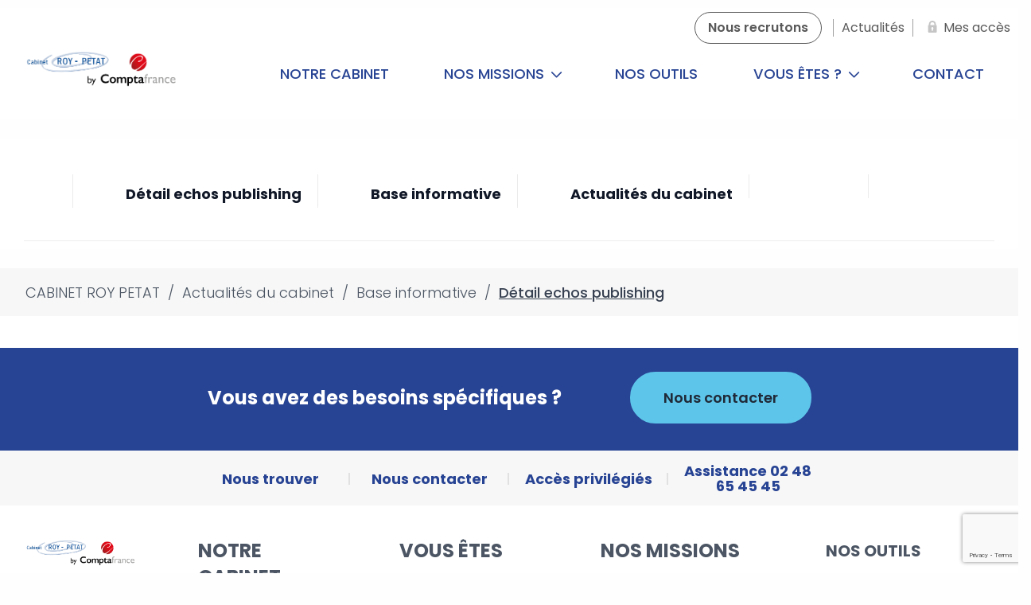

--- FILE ---
content_type: text/html; charset=UTF-8
request_url: https://www.cabinetroy-petat.fr/le-saviez-vous/news-echos-publishing/details-news-echos/?id_article=k4_21814034
body_size: 28757
content:

<!DOCTYPE html>
<html lang="fr">
	<head>
		<meta charset="UTF-8" />
        <title>Détail echos publishing - CABINET ROY PETAT</title>
        <meta name="viewport" content="width=device-width, initial-scale=1.0">
        <link rel="preload" href="https://www.cabinetroy-petat.fr/wp-content/themes/2023-synerga/dist/assets/fonts/TitilliumWeb-Bold.ttf" as="font" type="font/ttf" crossorigin>
        <link rel="preload" href="https://www.cabinetroy-petat.fr/wp-content/themes/2023-synerga/dist/assets/fonts/TitilliumWeb-Bold.woff2" as="font" type="font/woff2" crossorigin>
        <link rel="preload" href="https://www.cabinetroy-petat.fr/wp-content/themes/2023-synerga/dist/assets/fonts/TitilliumWeb-Bold.woff" as="font" type="font/woff" crossorigin>
        <link rel="preload" href="https://www.cabinetroy-petat.fr/wp-content/themes/2023-synerga/dist/assets/fonts/TitilliumWeb-Regular.ttf" as="font" type="font/ttf" crossorigin>
        <link rel="preload" href="https://www.cabinetroy-petat.fr/wp-content/themes/2023-synerga/dist/assets/fonts/TitilliumWeb-Regular.woff2" as="font" type="font/woff2" crossorigin>
        <link rel="preload" href="https://www.cabinetroy-petat.fr/wp-content/themes/2023-synerga/dist/assets/fonts/TitilliumWeb-Regular.woff" as="font" type="font/woff" crossorigin>
        <link rel="preload" href="https://www.cabinetroy-petat.fr/wp-content/themes/2023-synerga/dist/assets/fonts/TitilliumWeb-Light.ttf" as="font" type="font/ttf" crossorigin>
        <link rel="preload" href="https://www.cabinetroy-petat.fr/wp-content/themes/2023-synerga/dist/assets/fonts/TitilliumWeb-Light.woff2" as="font" type="font/woff2" crossorigin>
        <link rel="preload" href="https://www.cabinetroy-petat.fr/wp-content/themes/2023-synerga/dist/assets/fonts/TitilliumWeb-Light.woff" as="font" type="font/woff" crossorigin>
        <link rel="preload" href="https://www.cabinetroy-petat.fr/wp-content/themes/2023-synerga/dist/assets/fonts/TitilliumWeb-Italic.ttf" as="font" type="font/ttf" crossorigin>
        <link rel="preload" href="https://www.cabinetroy-petat.fr/wp-content/themes/2023-synerga/dist/assets/fonts/TitilliumWeb-Italic.woff2" as="font" type="font/woff2" crossorigin>
        <link rel="preload" href="https://www.cabinetroy-petat.fr/wp-content/themes/2023-synerga/dist/assets/fonts/TitilliumWeb-Italic.woff" as="font" type="font/woff" crossorigin><style type="text/css" id="wpml-ls-inline-styles-additional-css">.header-primary__languages { display:none; }</style>
<meta name='robots' content='noindex, nofollow' />
<link rel="alternate" hreflang="fr" href="https://www.cabinetroy-petat.fr/le-saviez-vous/news-echos-publishing/details-news-echos/" />
<link rel="alternate" hreflang="x-default" href="https://www.cabinetroy-petat.fr/le-saviez-vous/news-echos-publishing/details-news-echos/" />

<!-- Google Tag Manager for WordPress by gtm4wp.com -->
<script data-cfasync="false" data-pagespeed-no-defer>
	var gtm4wp_datalayer_name = "dataLayer";
	var dataLayer = dataLayer || [];
</script>
<!-- End Google Tag Manager for WordPress by gtm4wp.com -->
	<!-- This site is optimized with the Yoast SEO plugin v26.8 - https://yoast.com/product/yoast-seo-wordpress/ -->
	<meta property="og:locale" content="fr_FR" />
	<meta property="og:type" content="article" />
	<meta property="og:title" content="Détail echos publishing - CABINET ROY PETAT" />
	<meta property="og:url" content="https://www.cabinetroy-petat.fr/le-saviez-vous/news-echos-publishing/details-news-echos/" />
	<meta property="og:site_name" content="CABINET ROY PETAT" />
	<meta property="article:modified_time" content="2023-09-13T11:28:47+00:00" />
	<meta property="og:image" content="https://www.cabinetroy-petat.fr/wp-content/uploads/sites/14/2018/03/logo-roy-petat.png" />
	<meta property="og:image:width" content="322" />
	<meta property="og:image:height" content="370" />
	<meta property="og:image:type" content="image/png" />
	<meta name="twitter:card" content="summary_large_image" />
	<script type="application/ld+json" class="yoast-schema-graph">{"@context":"https://schema.org","@graph":[{"@type":"WebPage","@id":"https://www.cabinetroy-petat.fr/le-saviez-vous/news-echos-publishing/details-news-echos/","url":"https://www.cabinetroy-petat.fr/le-saviez-vous/news-echos-publishing/details-news-echos/","name":"Détail echos publishing - CABINET ROY PETAT","isPartOf":{"@id":"https://www.cabinetroy-petat.fr/#website"},"datePublished":"2018-01-23T14:19:03+00:00","dateModified":"2023-09-13T11:28:47+00:00","breadcrumb":{"@id":"https://www.cabinetroy-petat.fr/le-saviez-vous/news-echos-publishing/details-news-echos/#breadcrumb"},"inLanguage":"fr-FR","potentialAction":[{"@type":"ReadAction","target":["https://www.cabinetroy-petat.fr/le-saviez-vous/news-echos-publishing/details-news-echos/"]}]},{"@type":"BreadcrumbList","@id":"https://www.cabinetroy-petat.fr/le-saviez-vous/news-echos-publishing/details-news-echos/#breadcrumb","itemListElement":[{"@type":"ListItem","position":1,"name":"Actualités du cabinet","item":"https://www.cabinetroy-petat.fr/le-saviez-vous/"},{"@type":"ListItem","position":2,"name":"Base informative","item":"https://www.cabinetroy-petat.fr/le-saviez-vous/news-echos-publishing/"},{"@type":"ListItem","position":3,"name":"Détail echos publishing"}]},{"@type":"WebSite","@id":"https://www.cabinetroy-petat.fr/#website","url":"https://www.cabinetroy-petat.fr/","name":"CABINET ROY PETAT","description":"","potentialAction":[{"@type":"SearchAction","target":{"@type":"EntryPoint","urlTemplate":"https://www.cabinetroy-petat.fr/?s={search_term_string}"},"query-input":{"@type":"PropertyValueSpecification","valueRequired":true,"valueName":"search_term_string"}}],"inLanguage":"fr-FR"}]}</script>
	<!-- / Yoast SEO plugin. -->


<link rel="alternate" type="application/rss+xml" title="CABINET ROY PETAT &raquo; Flux" href="https://www.cabinetroy-petat.fr/feed/" />
<link rel="alternate" type="application/rss+xml" title="CABINET ROY PETAT &raquo; Flux des commentaires" href="https://www.cabinetroy-petat.fr/comments/feed/" />
<link rel="alternate" title="oEmbed (JSON)" type="application/json+oembed" href="https://www.cabinetroy-petat.fr/wp-json/oembed/1.0/embed?url=https%3A%2F%2Fwww.cabinetroy-petat.fr%2Fle-saviez-vous%2Fnews-echos-publishing%2Fdetails-news-echos%2F" />
<link rel="alternate" title="oEmbed (XML)" type="text/xml+oembed" href="https://www.cabinetroy-petat.fr/wp-json/oembed/1.0/embed?url=https%3A%2F%2Fwww.cabinetroy-petat.fr%2Fle-saviez-vous%2Fnews-echos-publishing%2Fdetails-news-echos%2F&#038;format=xml" />
<style id='wp-img-auto-sizes-contain-inline-css' type='text/css'>
img:is([sizes=auto i],[sizes^="auto," i]){contain-intrinsic-size:3000px 1500px}
/*# sourceURL=wp-img-auto-sizes-contain-inline-css */
</style>
<link rel='stylesheet' id='sous-menu-v2-css' href='https://www.cabinetroy-petat.fr/wp-content/themes/2023-synerga/sous-menu-v2.css?ver=9d2da2b894306d5f7676ac5b8dc8344a'  media='all' />
<link rel='stylesheet' id='homepage-css' href='https://www.cabinetroy-petat.fr/wp-content/themes/2023-synerga/dist/evol-css/homepage.css?ver=9d2da2b894306d5f7676ac5b8dc8344a'  media='all' />
<link rel='stylesheet' id='cabinet-css' href='https://www.cabinetroy-petat.fr/wp-content/themes/2023-synerga/dist/evol-css/cabinet.css?ver=9d2da2b894306d5f7676ac5b8dc8344a'  media='all' />
<link rel='stylesheet' id='utils-css' href='https://www.cabinetroy-petat.fr/wp-content/themes/2023-synerga/dist/evol-css/utils.css?ver=9d2da2b894306d5f7676ac5b8dc8344a'  media='all' />
<link rel='stylesheet' id='icomoon-css' href='https://www.cabinetroy-petat.fr/wp-content/themes/2023-synerga/dist/assets/fonts/icomoon/style.css?ver=9d2da2b894306d5f7676ac5b8dc8344a'  media='all' />
<link rel='stylesheet' id='structure-css' href='https://www.cabinetroy-petat.fr/wp-content/themes/2023-synerga/dist/styles/evol2023/structure.css?ver=9d2da2b894306d5f7676ac5b8dc8344a'  media='all' />
<link rel='stylesheet' id='modaal-css' href='https://www.cabinetroy-petat.fr/wp-content/themes/2023-synerga/dist/styles/modaal.min.css?ver=9d2da2b894306d5f7676ac5b8dc8344a'  media='all' />
<style id='classic-theme-styles-inline-css' type='text/css'>
/*! This file is auto-generated */
.wp-block-button__link{color:#fff;background-color:#32373c;border-radius:9999px;box-shadow:none;text-decoration:none;padding:calc(.667em + 2px) calc(1.333em + 2px);font-size:1.125em}.wp-block-file__button{background:#32373c;color:#fff;text-decoration:none}
/*# sourceURL=/wp-includes/css/classic-themes.min.css */
</style>
<link rel='stylesheet' id='axss-styles-css' href='https://www.cabinetroy-petat.fr/wp-content/plugins/ax-social-stream/public/css/styles.min.css?ver=3.11.1'  media='all' />
<link rel='stylesheet' id='contact-form-7-css' href='https://www.cabinetroy-petat.fr/wp-content/plugins/contact-form-7/includes/css/styles.css?ver=6.1.4'  media='all' />
<link rel='stylesheet' id='brb-public-main-css-css' href='https://www.cabinetroy-petat.fr/wp-content/plugins/business-reviews-bundle/assets/css/public-main.css?ver=1.9.99'  media='all' />
<style id='grw-public-main-css-inline-css' type='text/css'>
.wp-gr,.wp-gr *,.wp-gr ::after,.wp-gr ::before{box-sizing:border-box}.wp-gr{display:block;direction:ltr;font-size:var(--font-size, 16px);font-family:var(--font-family, inherit);font-style:normal;font-weight:400;text-align:start;line-height:normal;overflow:visible;text-decoration:none;list-style-type:disc;box-sizing:border-box;visibility:visible!important}.wp-gr div,.wp-gr span{margin:0;padding:0;color:inherit;font:inherit;line-height:normal;letter-spacing:normal;text-transform:none;text-decoration:none;border:0;background:0 0}.wp-gr a{color:inherit;border:0;text-decoration:none;background:0 0;cursor:pointer}.wp-gr a:focus{outline:0}.wp-gr a:focus-visible{outline:2px solid currentColor;outline-offset:2px}.wp-gr img{display:block;max-width:100%;height:auto;margin:0;padding:0;border:0;line-height:0;vertical-align:middle}.wp-gr i{font-style:normal;font-weight:inherit;margin:0;padding:0;border:0;vertical-align:middle;background:0 0}.wp-gr svg{display:inline-block;width:auto;height:auto;vertical-align:middle;overflow:visible}.wp-gr svg use{opacity:1;visibility:visible}.wp-gr{--rev-gap:4px;--img-size:46px;--media-gap:8px;--media-size:40px;--media-lines:2;--color:#fb8e28;--rev-color:#f4f4f4;--rpi-star-color:var(--star-color, var(--color));--rpi-slider-gap:8px;--rpi-slider-btn:1em;--rpi-slider-btn-padding:.5em;--slider-ltgt-bg:var(--rev-color);--slider-ltgt-border-width:4px;--slider-dot-size:8px;--slider-dot-gap:8px;--slider-dots-visible:5;--slider-act-dot-color:var(--color)}.wp-gr .wp-google-based,.wp-gr .wp-google-powered{margin:0!important;padding:0!important;color:var(--head-based-color,#555)!important}.wp-gr .wp-google-powered{color:var(--powered-color,#777)!important;font-size:16px;font-weight:600}.wp-gr .wp-google-powered>span{font-weight:600!important}.wp-gr .grw-img{position:relative!important;min-width:var(--img-size)!important;max-width:var(--img-size)!important;height:var(--img-size)!important;border:none!important;z-index:3!important}.wp-gr .grw-img-wrap{position:relative;min-width:var(--img-size)!important;max-width:var(--img-size)!important;overflow:visible}.wp-gr .grw-img-wrap::before{content:'';position:absolute;top:0;left:0;width:var(--img-size);height:var(--img-size);border-radius:50%;box-shadow:0 0 2px rgba(0,0,0,.12),0 2px 4px rgba(0,0,0,.24)!important;pointer-events:none}.wp-gr .grw-header .grw-img{border-radius:50%}.wp-gr .grw-header.wp-place-center{width:100%!important}.wp-gr .wp-google-name{color:var(--name-color,#333)!important;font-size:100%!important;font-weight:700!important;text-decoration:none!important;white-space:nowrap!important;text-overflow:ellipsis!important;overflow:hidden!important;width:100%!important;text-align:var(--align,start)!important}.wp-gr .grw-header .wp-google-name{width:auto!important;margin:0!important;padding:0!important;font-size:128%!important}.wp-gr a.wp-google-name{color:#427fed!important;text-decoration:none!important}.wp-gr .wp-google-time{color:#555!important;font-size:13px!important;white-space:nowrap!important}.wp-gr .wp-google-text{color:var(--text-color,#222)!important;font-size:15px!important;line-height:24px!important;max-width:100%!important;overflow:hidden!important;white-space:pre-wrap!important;word-break:break-word!important;vertical-align:middle!important}.wp-gr .rpi-stars+.wp-google-text{padding-left:4px!important}.wp-gr .wp-more{display:none}.wp-gr .wp-more-toggle{color:#136aaf!important;cursor:pointer!important;text-decoration:none!important}.wp-gr .wp-google-url{display:block;margin:4px auto!important;color:#136aaf!important;text-align:center!important}.wp-gr.wp-dark .wp-google-name{color:#eee!important}.wp-gr.rpi.wp-dark .wp-google-name a{color:var(--head-based-color,#eee)!important}.wp-gr.wp-dark .wp-google-time{color:#bbb!important}.wp-gr.wp-dark .wp-google-text{color:#ececec!important}.wp-gr.wp-dark .wp-google-powered{color:var(--powered-color,#fff)!important}.wp-gr.wp-dark .wp-google-based{color:var(--head-based-color,#999)!important}.wp-gr:not(.wp-dark) .grw-review-inner.grw-backgnd{background:var(--rev-color)!important}.wp-gr.rpi .wp-google-name{font-size:100%!important}.wp-gr.rpi .grw-hide,.wp-gr.rpi .wp-google-hide{display:none}.wp-gr.rpi .wp-google-name a{color:var(--head-name-color,#333)!important;font-size:18px!important;text-decoration:none!important}.wp-gr.rpi a.wp-google-name{margin:0!important;color:var(--name-color,#154fc1)!important;text-decoration:none!important;white-space:nowrap!important;text-overflow:ellipsis!important}.wp-gr{display:block!important;width:100%!important;padding-bottom:20px!important;text-align:left!important;direction:ltr!important;box-sizing:border-box!important}.wp-gr .grw-row{display:-ms-flexbox!important;display:flex!important;flex-wrap:nowrap!important;align-items:center!important;-ms-flex-wrap:nowrap!important;-ms-flex-align:center!important}.grw-row.grw-row-xs{-ms-flex-wrap:wrap!important;flex-wrap:wrap!important}.grw-row-x .grw-header+.grw-content .grw-review,.grw-row-xs .grw-content,.grw-row-xs .grw-header,.grw-row-xs .grw-review{--col:1}.grw-row-xl .grw-header+.grw-content{--col:1.2}.grw-row-l .grw-header+.grw-content{--col:1.25}.grw-row-m .grw-header+.grw-content{--col:1.333333}.grw-row-s .grw-header+.grw-content{--col:1.5}.grw-row-s .grw-header+.grw-content .grw-review,.grw-row-x .grw-header,.grw-row-x .grw-header+.grw-content,.grw-row-x .grw-review{--col:2}.grw-row-m .grw-header+.grw-content .grw-review,.grw-row-s .grw-header,.grw-row-s .grw-review{--col:3}.grw-row-l .grw-review,.grw-row-m .grw-header,.grw-row-m .grw-review{--col:4}.grw-row-l .grw-header,.grw-row-xl .grw-review{--col:5}.grw-row-xl .grw-header{--col:6}.grw-row .grw-content,.grw-row .grw-header{-ms-flex:1 0 calc(100% / var(--col,3))!important;flex:1 0 calc(100% / var(--col,3))!important;width:calc(100% / var(--col,3))!important}.grw-row .grw-review{-ms-flex:1 0 calc((100% - var(--card-gap,16px)*(var(--col,3) - 1))/ var(--col,3))!important;flex:1 0 calc((100% - var(--card-gap,16px)*(var(--col,3) - 1))/ var(--col,3))!important;width:calc((100% - var(--card-gap,16px)*(var(--col,3) - 1))/ var(--col,3))!important}.wp-gr .grw-content{position:relative!important;min-width:0!important}.wp-gr .grw-content-inner{position:relative!important;display:flex!important;align-items:center!important}.wp-gr .grw-review-inner{height:100%!important}.wp-gr .grw-header-inner,.wp-gr .grw-review-inner{position:relative!important;padding:16px!important;width:100%!important}.wp-gr .wp-google-list .grw-header-inner{padding:0 0 16px 0!important}.wp-gr .grw-review-inner.grw-round{border-radius:8px!important}.wp-gr .grw-review-inner.grw-shadow{box-shadow:0 0 2px rgba(0,0,0,.12),0 2px 4px rgba(0,0,0,.24)!important}.wp-gr .grw-review-inner>svg{position:absolute!important;top:10px!important;right:10px!important;width:16px!important;height:16px!important}.wp-gr .grw-review{display:flex;position:relative!important;justify-content:center!important;align-items:center!important;flex-shrink:0!important}.wp-gr .grw-review .wp-google-left{display:block!important;overflow:hidden!important;white-space:nowrap!important;text-overflow:ellipsis!important;line-height:24px!important;padding-bottom:2px!important}.wp-gr .grw-review .wp-google-feedback{height:100px!important;overflow-y:auto!important}.wp-gr .grw-scroll::-webkit-scrollbar{width:4px!important}.wp-gr .grw-scroll::-webkit-scrollbar-track{-webkit-box-shadow:inset 0 0 6px rgba(0,0,0,.3)!important;-webkit-border-radius:4px!important;border-radius:4px!important}.wp-gr .grw-scroll::-webkit-scrollbar-thumb{-webkit-border-radius:10px!important;border-radius:10px!important;background:#ccc!important;-webkit-box-shadow:inset 0 0 6px rgba(0,0,0,.5)!important}.wp-gr .wp-google-wr{display:flex;margin:0!important}.wp-gr .wp-google-wr a{color:#fff!important;padding:4px 12px 8px!important;outline:0!important;border-radius:27px!important;background:var(--btn-color,#1f67e7)!important;white-space:nowrap!important;vertical-align:middle!important;opacity:.9!important;text-shadow:1px 1px 0 #888!important;box-shadow:0 0 2px rgba(0,0,0,.12),0 2px 4px rgba(0,0,0,.24)!important;user-select:none!important;transition:all .2s ease-in-out!important}.wp-gr .wp-google-wr a:hover{opacity:.95!important;background:var(--btn-color,#1f67e7)!important;box-shadow:0 0 2px rgba(0,0,0,.12),0 3px 5px rgba(0,0,0,.24)!important}.wp-gr .wp-google-wr a:active{opacity:1!important;background:var(--btn-color,#1f67e7)!important;box-shadow:none!important}.wp-gr .wp-google-wr a svg{display:inline-block;width:16px;height:16px;padding:1px;margin:0 0 0 4px;background:#fff;border-radius:50%}.wp-gr[data-layout=grid] .grw-reviews{display:flex;gap:var(--card-gap,12px);flex-wrap:wrap!important;-ms-flex-wrap:wrap!important}.wp-gr .grw-b{font-weight:700!important;white-space:nowrap!important}.wp-gr .wp-google-reply{font-size:14px!important;margin-top:auto!important;margin-left:6px!important;padding-left:6px!important;border-left:1px solid #999!important;overflow:hidden!important;overflow-y:auto!important;line-height:20px!important;max-height:44px!important}.wp-gr .wp-google-reply>div{display:flex;gap:4px;align-items:center}.wp-gr .wp-google-reply .wp-google-time{font-size:11px!important;white-space:nowrap!important}.wp-gr .wp-google-img{display:flex;flex-wrap:wrap;gap:var(--media-gap);max-height:calc((var(--media-size) + var(--media-gap)) * var(--media-lines) - 2px)!important;overflow-y:auto!important}.wp-gr .wp-google-img img{display:flex;width:var(--media-size)!important;height:var(--media-size)!important;cursor:pointer!important;border-radius:3px!important;box-shadow:0 0 2px rgba(0,0,0,.12),0 2px 4px rgba(0,0,0,.24)!important}.rpi-flx{display:var(--flx,flex)!important;flex-direction:var(--dir,column)!important;gap:var(--gap,2px)!important;align-items:var(--align,flex-start)!important;flex-wrap:var(--wrap,nowrap)!important;overflow:var(--overflow,visible)!important;width:100%!important}.rpi-col16{--dir:column;--gap:16px;--align:flex-start;--overflow:hidden}.rpi-col12{--dir:column;--gap:12px;--align:flex-start;--overflow:hidden}.rpi-col6{--dir:column;--gap:6px;--align:flex-start;--overflow:hidden}.rpi-col8{--dir:column;--gap:8px;--align:flex-start}.rpi-col4{--dir:column;--gap:4px;--align:flex-start}.rpi-row12-center{--dir:row;--gap:12px;--align:center;--overflow:visible}.rpi-row12{--dir:row;--gap:12px;--align:flex-start}:root{--star-gap:2px;--rpi-star-size:20px;--rpi-star-color:#fb8e28;--rpi-star-empty-color:#cccccc;--rpi-icon-scale-google:1.00;--rpi-icon-scale-yelp:0.92;--rpi-icon-scale-fb:1.125;--rpi-yelp-empty-color:#cccccc;--rpi-yelp-five-color:#fb433c;--rpi-yelp-four-color:#ff643d;--rpi-yelp-three-color:#ff8742;--rpi-yelp-two-color:#ffad48;--rpi-yelp-one-color:#ffcc4b;--rpi-yelp-radius:3px;--rpi-fb-color:#fa3e3e;--rpi-fb-radius:3px;--rpi-star-empty:url("data:image/svg+xml;utf8,%3Csvg xmlns='http://www.w3.org/2000/svg' viewBox='0 0 24 24'%3E%3Cpath d='M11.48 3.499a.562.562 0 0 1 1.04 0l2.125 5.111a.563.563 0 0 0 .475.345l5.518.442c.499.04.701.663.321.988l-4.204 3.602a.563.563 0 0 0-.182.557l1.285 5.385a.562.562 0 0 1-.84.61l-4.725-2.885a.562.562 0 0 0-.586 0L6.982 20.54a.562.562 0 0 1-.84-.61l1.285-5.386a.562.562 0 0 0-.182-.557l-4.204-3.602a.562.562 0 0 1 .321-.988l5.518-.442a.563.563 0 0 0 .475-.345L11.48 3.5Z' fill='none' stroke='currentColor' stroke-width='1.5' stroke-linejoin='round'/%3E%3C/svg%3E");--rpi-star-mask:url("data:image/svg+xml;utf8,%3Csvg xmlns='http://www.w3.org/2000/svg' viewBox='0 0 24 24'%3E%3Cpath d='M10.7881 3.21068C11.2364 2.13274 12.7635 2.13273 13.2118 3.21068L15.2938 8.2164L20.6979 8.64964C21.8616 8.74293 22.3335 10.1952 21.4469 10.9547L17.3295 14.4817L18.5874 19.7551C18.8583 20.8908 17.6229 21.7883 16.6266 21.1798L11.9999 18.3538L7.37329 21.1798C6.37697 21.7883 5.14158 20.8908 5.41246 19.7551L6.67038 14.4817L2.55303 10.9547C1.66639 10.1952 2.13826 8.74293 3.302 8.64964L8.70609 8.2164L10.7881 3.21068Z'/%3E%3C/svg%3E")}.rpi-stars .rpi-star{display:none!important}.rpi-star,.rpi-stars-tripadvisor,.rpi-stars-yelp{display:var(--flx,flex);align-items:center;gap:var(--gap,4px);text-align:start;z-index:9}.rpi-star[data-rating]:empty::before{content:attr(data-rating);color:var(--rpi-rating-color,var(--rpi-star-color));font-size:var(--head-grade-fs, 18px);font-weight:var(--head-grade-weight,900)}.rpi-star i{padding:0 2px;cursor:pointer!important;background-color:var(--rpi-star-empty-color)}.rpi-star[data-rating="1"] i:nth-child(-n+1),.rpi-star[data-rating="2"] i:nth-child(-n+2),.rpi-star[data-rating="3"] i:nth-child(-n+3),.rpi-star[data-rating="4"] i:nth-child(-n+4),.rpi-star[data-rating="5"] i:nth-child(-n+5){background-color:var(--rpi-star-color)}.rpi-star:hover i{background-color:var(--rpi-star-color)!important}.rpi-star i:hover~i{background-color:var(--rpi-star-empty-color)!important}.rpi-star i,.rpi-star[data-rating]:empty::after{content:'';width:var(--rpi-star-size)!important;height:var(--rpi-star-size)!important;-webkit-mask-image:var(--rpi-star-mask)!important;-webkit-mask-repeat:no-repeat!important;-webkit-mask-position:center!important;-webkit-mask-size:contain!important;mask-image:var(--rpi-star-mask)!important;mask-repeat:no-repeat!important;mask-position:center!important;mask-size:contain!important}.rpi-star[data-rating]:empty::after{background-color:var(--rpi-star-color)}.rpi-star+.rpi-stars{--stars-offset:1;--stars:calc(var(--stars-max) - var(--stars-offset))}.rpi-stars{--star-size:var(--rpi-star-size, 18px);--star-color:var(--rpi-star-color);--empty:var(--rpi-star-empty);--mask:var(--rpi-star-mask);--stars:5;--icon-scale:1;--rating-scale:0.8;--gap:var(--star-gap, 2px);--stars-w:calc(var(--stars) * (var(--star-size) + var(--star-gap)));--fill:calc((var(--rating) / var(--stars)) * 100%);--bg-size:calc(var(--star-size) * var(--icon-scale));--bg-size-x:calc(var(--bg-size) + var(--star-gap));position:relative!important;display:inline-flex!important;align-items:center!important;align-self:var(--star-align-self,start)!important;width:max-content!important;height:var(--star-size)!important;font-size:calc(var(--star-size) * var(--rating-scale))!important;font-weight:900!important;color:var(--rpi-rating-color,var(--star-color))!important;white-space:nowrap!important;vertical-align:middle!important;padding-right:calc(var(--stars-w) + var(--gap))!important}.rpi-stars:empty{--gap:0px}.rpi-stars::before{content:''!important;position:absolute!important;top:50%!important;right:0!important;width:var(--stars-w)!important;height:var(--star-size)!important;transform:translateY(-50%)!important;background-color:var(--star-color)!important;-webkit-mask-image:var(--empty)!important;-webkit-mask-repeat:repeat-x!important;-webkit-mask-position:left center!important;-webkit-mask-size:var(--bg-size-x) var(--bg-size)!important;mask-image:var(--empty)!important;mask-repeat:repeat-x!important;mask-position:left center!important;mask-size:var(--bg-size-x) var(--bg-size)!important}.rpi-stars::after{content:''!important;position:absolute!important;top:50%!important;right:0!important;width:var(--stars-w)!important;height:var(--star-size)!important;transform:translateY(-50%)!important;background-color:var(--star-color)!important;-webkit-mask-image:var(--mask)!important;-webkit-mask-repeat:repeat-x!important;-webkit-mask-position:left center!important;-webkit-mask-size:var(--bg-size-x) var(--bg-size)!important;mask-image:var(--mask)!important;mask-repeat:repeat-x!important;mask-position:left center!important;mask-size:var(--bg-size-x) var(--bg-size)!important;clip-path:inset(0 calc(100% - var(--fill)) 0 0)!important}.rpi-stars-yelp{--icon-scale:var(--rpi-icon-scale-yelp);--empty-color:var(--rpi-yelp-empty-color);--five-color:var(--rpi-yelp-five-color);--four-color:var(--rpi-yelp-four-color);--three-color:var(--rpi-yelp-three-color);--two-color:var(--rpi-yelp-two-color);--one-color:var(--rpi-yelp-one-color);--star-size:var(--rpi-star-size);--rating:0;--gap:4px;--radius:var(--rpi-yelp-radius);display:inline-flex!important;gap:var(--gap)!important;line-height:0!important;vertical-align:top!important}.rpi-stars-yelp i{position:relative!important;display:inline-block!important;font-style:normal!important;flex:0 0 auto!important;width:var(--star-size)!important;height:var(--star-size)!important;border-radius:var(--radius)!important;background-color:var(--empty-color)!important;background-image:linear-gradient(90deg,var(--star-color) 0 calc(var(--fill,0) * 1%),transparent calc(var(--fill,0) * 1%))!important;background-repeat:no-repeat!important;background-size:100% 100%!important;box-sizing:border-box!important}.rpi-stars-yelp i::after{content:''!important;position:absolute!important;inset:0!important;background-color:#fff!important;-webkit-mask-image:var(--rpi-star-mask)!important;-webkit-mask-repeat:no-repeat!important;-webkit-mask-size:calc(70% / var(--icon-scale)) calc(70% / var(--icon-scale))!important;-webkit-mask-position:center!important;mask-image:var(--rpi-star-mask)!important;mask-repeat:no-repeat!important;mask-size:calc(70% / var(--icon-scale)) calc(70% / var(--icon-scale))!important;mask-position:center!important}.rpi-stars-yelp,.rpi-stars-yelp[data-rating]::before{content:attr(data-rating);color:var(--rpi-rating-color,var(--star-color));font-size:var(--head-grade-fs, 18px);font-weight:var(--head-grade-weight,900)}.rpi-stars-yelp i:first-child{--fill:clamp(0, (var(--rating) - 0) * 100, 100)}.rpi-stars-yelp i:nth-child(2){--fill:clamp(0, (var(--rating) - 1) * 100, 100)}.rpi-stars-yelp i:nth-child(3){--fill:clamp(0, (var(--rating) - 2) * 100, 100)}.rpi-stars-yelp i:nth-child(4){--fill:clamp(0, (var(--rating) - 3) * 100, 100)}.rpi-stars-yelp i:nth-child(5){--fill:clamp(0, (var(--rating) - 4) * 100, 100)}.rpi-stars-yelp[data-stars^="1"]{--rating:1.5;--star-color:var(--one-color)}.rpi-stars-yelp[data-stars="1"]{--rating:1}.rpi-stars-yelp[data-stars^="2"]{--rating:2.5;--star-color:var(--two-color)}.rpi-stars-yelp[data-stars="2"]{--rating:2}.rpi-stars-yelp[data-stars^="3"]{--rating:3.5;--star-color:var(--three-color)}.rpi-stars-yelp[data-stars="3"]{--rating:3}.rpi-stars-yelp[data-stars^="4"]{--rating:4.5;--star-color:var(--four-color)}.rpi-stars-yelp[data-stars="4"]{--rating:4}.rpi-stars-yelp[data-stars^="5"]{--rating:5;--star-color:var(--five-color)}.rpi-stars-tripadvisor{--empty-color:#ffffff;--border-color:#5ba672;--fill-color:#5ba672;--rpi-dot-size:var(--rpi-star-size);--rating:0;--gap:4px;--border:3px;display:inline-flex!important;gap:var(--gap)!important;line-height:0!important;vertical-align:top!important}.rpi-stars-tripadvisor i{width:var(--rpi-dot-size)!important;height:var(--rpi-dot-size)!important;display:inline-block!important;position:relative!important;flex:0 0 auto!important;box-sizing:border-box!important;border-radius:999px!important;border:var(--border) solid var(--border-color)!important;background-color:var(--empty-color)!important;background-image:linear-gradient(90deg,var(--fill-color) 0 calc(var(--fill,0) * 1%),transparent calc(var(--fill,0) * 1%))!important;background-repeat:no-repeat!important;background-size:100% 100%!important}.rpi-stars-tripadvisor,.rpi-stars-tripadvisor[data-rating]::before{content:attr(data-rating);color:var(--rpi-rating-color,var(--fill-color));font-size:var(--head-grade-fs, 18px);font-weight:var(--head-grade-weight,900)}.rpi-stars-tripadvisor i:first-child{--fill:clamp(0, (var(--rating) - 0) * 100, 100)}.rpi-stars-tripadvisor i:nth-child(2){--fill:clamp(0, (var(--rating) - 1) * 100, 100)}.rpi-stars-tripadvisor i:nth-child(3){--fill:clamp(0, (var(--rating) - 2) * 100, 100)}.rpi-stars-tripadvisor i:nth-child(4){--fill:clamp(0, (var(--rating) - 3) * 100, 100)}.rpi-stars-tripadvisor i:nth-child(5){--fill:clamp(0, (var(--rating) - 4) * 100, 100)}.rpi-stars-tripadvisor[data-stars^="1"]{--rating:1.5}.rpi-stars-tripadvisor[data-stars="1"]{--rating:1}.rpi-stars-tripadvisor[data-stars^="2"]{--rating:2.5}.rpi-stars-tripadvisor[data-stars="2"]{--rating:2}.rpi-stars-tripadvisor[data-stars^="3"]{--rating:3.5}.rpi-stars-tripadvisor[data-stars="3"]{--rating:3}.rpi-stars-tripadvisor[data-stars^="4"]{--rating:4.5}.rpi-stars-tripadvisor[data-stars="4"]{--rating:4}.rpi-stars-tripadvisor[data-stars^="5"]{--rating:5}.rpi-star-fb{--icon-scale:var(--rpi-icon-scale-fb);--size:var(--rpi-star-size, 18px);--color:var(--rpi-fb-color, #fa3e3e);--radius:var(--rpi-fb-radius, 3px);--tail-w:calc(var(--size) / 3);--tail-h:calc(var(--size) / 3.6);--tail-offset:calc(var(--size) / 4.5);--tail-overlap:1px;--gap:0.25em;--label-scale:0.85;--fb-star:url("data:image/svg+xml;utf8,%3Csvg xmlns='http://www.w3.org/2000/svg' viewBox='0 0 24 24'%3E%3Cpath d='M10.7881 3.21068C11.2364 2.13274 12.7635 2.13273 13.2118 3.21068L15.2938 8.2164L20.6979 8.64964C21.8616 8.74293 22.3335 10.1952 21.4469 10.9547L17.3295 14.4817L18.5874 19.7551C18.8583 20.8908 17.6229 21.7883 16.6266 21.1798L11.9999 18.3538L7.37329 21.1798C6.37697 21.7883 5.14158 20.8908 5.41246 19.7551L6.67038 14.4817L2.55303 10.9547C1.66639 10.1952 2.13826 8.74293 3.302 8.64964L8.70609 8.2164L10.7881 3.21068Z' fill='%23fff'/%3E%3C/svg%3E");position:relative!important;display:inline-flex!important;align-items:center;align-self:var(--star-align-self,start);height:var(--size)!important;width:max-content!important;white-space:nowrap!important;vertical-align:middle!important;font-size:calc(var(--size) * var(--label-scale))!important;line-height:1!important;padding-left:calc(var(--size) + var(--gap))!important}.rpi-star-fb::before{content:''!important;position:absolute!important;left:0!important;top:50%!important;transform:translateY(-50%)!important;width:var(--size)!important;height:var(--size)!important;background-color:var(--color)!important;border-radius:var(--radius)!important;background-image:var(--fb-star)!important;background-repeat:no-repeat!important;background-position:center!important;background-size:calc(70% / var(--icon-scale)) calc(70% / var(--icon-scale))!important}.rpi-star-fb::after{content:''!important;position:absolute!important;left:var(--tail-offset)!important;top:50%!important;width:0!important;height:0!important;transform:translateY(calc(var(--size)/ 2 - var(--tail-overlap)))!important;border-top:var(--tail-h) solid var(--color)!important;border-right:var(--tail-w) solid transparent!important}.rpi-star-fb[data-rating="1"]{--color:#cccccc}:root{--rpi-lt:url("data:image/svg+xml;utf8,%3Csvg xmlns='http://www.w3.org/2000/svg' width='24' height='24' viewBox='0 0 24 24' fill='none' stroke='currentColor' stroke-width='2' stroke-linecap='round' stroke-linejoin='round'%3E%3Cpath d='m15 18-6-6 6-6'%3E%3C/path%3E%3C/svg%3E") no-repeat center/contain;--rpi-gt:url("data:image/svg+xml;utf8,%3Csvg xmlns='http://www.w3.org/2000/svg' width='24' height='24' viewBox='0 0 24 24' fill='none' stroke='currentColor' stroke-width='2' stroke-linecap='round' stroke-linejoin='round'%3E%3Cpath d='m9 18 6-6-6-6'%3E%3C/path%3E%3C/svg%3E") no-repeat center/contain}.rpi .rpi-slides-root{--ltgt-border-width:var(--slider-ltgt-border-width, 0px);padding:0 calc(var(--rpi-slider-btn-padding)/ 2 + var(--rpi-slider-btn)/ 2 + var(--ltgt-border-width) * 2)}.rpi .rpi-slides{--gap:var(--rpi-slider-gap, 12px);--card-gap:var(--gap);display:flex!important;flex:1!important;gap:var(--gap)!important;flex-wrap:nowrap!important;overflow:hidden!important;overflow-x:auto!important;scroll-snap-type:x mandatory!important;scroll-behavior:var(--rpi-slider-behavior,smooth)!important;-webkit-overflow-scrolling:touch!important;scrollbar-width:none!important}.rpi .rpi-slides::-webkit-scrollbar{display:none!important}.rpi .rpi-slide{overflow:hidden!important;padding:var(--rpi-card-slider-padding,4px 3px)!important;scroll-snap-align:start!important;transition:transform .5s!important}.rpi .rpi-ltgt{--slider-btn:var(--rpi-slider-btn, 1.125em);--slider-padding:var(--rpi-slider-btn-padding, .5em);--border-color:var(--slider-ltgt-border-color, var(--root-bg, #f3f3f3));--ltgt-border-width:var(--slider-ltgt-border-width, 0px);--ltgt-pos:calc(-1 * (2 * var(--ltgt-border-width) + (var(--slider-padding) + var(--slider-btn)) / 2) - var(--offset, 0px));position:var(--slider-ltgt-position,absolute)!important;padding:var(--slider-padding)!important;z-index:1!important;border:0 solid #e5e7eb!important;border-radius:9999px!important;border:var(--ltgt-border-width) solid var(--border-color)!important;background-color:var(--slider-ltgt-bg,rgb(255 255 255 / 1))!important;box-shadow:var(--slider-ltgt-shadow)!important;transition:background-color .2s ease-in-out!important}.rpi .rpi-ltgt:hover{background-color:var(--slider-ltgt-bg,rgb(249 250 251 / 1))!important}.rpi .rpi-ltgt.rpi-lt{left:0!important;margin-left:var(--ltgt-pos)!important}.rpi .rpi-ltgt.rpi-gt{right:0!important;margin-right:var(--ltgt-pos)!important}.rpi-gt::after,.rpi-lt::before{position:relative!important;content:'';display:block;width:var(--slider-btn);height:var(--slider-btn);background-color:var(--slider-btn-color,#777)}.rpi-lt::before{-webkit-mask:var(--rpi-lt);mask:var(--rpi-lt)}.rpi-gt::after{-webkit-mask:var(--rpi-gt);mask:var(--rpi-gt)}[dir=rtl] .rpi-gt::after,[dir=rtl] .rpi-lt::before{transform:rotate(180deg)}.rpi .rpi-dots-wrap{position:absolute!important;top:calc(100% - 1px)!important;left:0!important;right:0!important;display:flex!important;justify-content:center!important;margin:0 auto!important;padding-top:var(--slider-dot-padding-top,.5em)!important;max-width:100%!important;width:calc(var(--slider-dots-visible) * var(--slider-dot-size) + (var(--slider-dots-visible) - 1) * var(--slider-dot-gap))!important}.rpi .rpi-dots{display:flex;flex-wrap:nowrap;overflow-x:scroll!important;gap:var(--slider-dot-gap);scrollbar-width:none;scroll-snap-type:x mandatory;-webkit-overflow-scrolling:touch}.rpi-dots .rpi-dot{display:inline-block!important;width:var(--slider-dot-size)!important;height:var(--slider-dot-size)!important;margin:0!important;padding:0!important;opacity:.4!important;vertical-align:middle!important;flex:1 0 auto!important;transform:scale(.6)!important;scroll-snap-align:center!important;border-radius:20px!important;background-color:var(--slider-dot-color,#999)!important}.rpi-dots .rpi-dot:hover{opacity:1!important}.rpi-dots .rpi-dot.active{opacity:1!important;transform:scale(.95)!important;background-color:var(--slider-act-dot-color,#fb8e28)!important}.rpi-dots .rpi-dot.s2{transform:scale(.85)!important}.rpi-dots .rpi-dot.s3{transform:scale(.75)!important}.rpi button{all:revert!important;margin:0!important;padding:0!important;box-shadow:none!important;border-radius:0!important;line-height:1!important;font:inherit!important;color:inherit!important;text-align:center!important;cursor:pointer!important;border:0!important;background:0 0!important;appearance:none!important;-webkit-appearance:none!important;user-select:none!important}.rpi button:focus{outline:0!important}.rpi button:focus-visible{outline:2px solid currentColor!important;outline-offset:2px!important}.rpi-x{position:absolute;top:var(--x-top,6px)!important;right:var(--x-right,8px)!important;display:flex!important;align-items:center;justify-content:center;width:var(--x-width,20px)!important;height:var(--x-height,20px)!important;cursor:pointer;opacity:var(--x-opacity, .65);border-radius:50%;background-color:var(--x-bg,#fafafa);z-index:2147483003}.rpi-x:hover{opacity:1}.rpi-x::after,.rpi-x::before{content:"";position:absolute;display:block;width:var(--x-line-width,12px);height:var(--x-line-height,1px);border-radius:2px;background-color:var(--x-color,#373737)}.rpi-x::before{transform:rotate(45deg)}.rpi-x::after{transform:rotate(-45deg)}.rpi-x.rpi-xa::before{--x-line-width:7px;--x-line-height:7px;top:4px;border-radius:0;border-right:1px solid #373737;border-bottom:1px solid #373737;background-color:transparent}.rpi-x.rpi-xa::after{content:none}.rpi-bubble:after{content:"";position:absolute;top:-8px;left:16px;bottom:auto;border-style:solid;border-width:0 8px 8px;border-color:#fff transparent}.rpi-fade{-webkit-transition:opacity 150ms ease,-webkit-transform 150ms ease;transition:opacity 150ms ease,-webkit-transform 150ms ease;transition:transform 150ms ease,opacity 150ms ease;transition:transform 150ms ease,opacity 150ms ease,-webkit-transform 150ms ease}.rpi-lightbox-wrap{--x-top:15px;--x-right:15px;--x-bg:none;--x-color:#ececec;--x-line-width:25px;--x-line-height:3px;--x-opacity:1}.rpi-lightbox{--x-top:15px;--x-right:15px;--x-bg:none;--x-color:#ececec;--x-line-width:25px;--x-line-height:3px;--x-opacity:1;position:fixed;top:0;left:0;right:0;bottom:0;display:flex;align-items:center;justify-content:center;flex-wrap:wrap;width:100%;height:100%;max-width:100%;color:#333;text-align:left;z-index:99;user-select:none;background-color:rgba(0,0,0,.6);transition:all .3s ease-out}.rpi-lightbox-inner{width:95%;max-width:1200px;height:100%;max-height:calc(100vh - 80px);max-height:calc(100dvh - 80px)}@supports (container-type:inline-size){.rpi-lightbox-xxx{container-name:lightbox;container-type:inline-size}}.rpi-lightbox-xxx{position:relative;height:100%;border:none;overflow:auto;border-radius:4px;-webkit-overflow-scrolling:touch}.rpi-lightbox-content{position:relative;display:flex;flex-direction:row;justify-content:flex-start;color:#000;height:100%;flex-direction:row;border-radius:4px;background-color:#fff}.rpi-lightbox-media{position:relative;display:flex;justify-content:center;flex:2;align-items:center;width:100%;height:100%;overflow:hidden;padding-bottom:0;background-color:#000}.rpi-lightbox-btn{position:absolute;display:flex;width:30px;height:30px;font-size:36px;line-height:22px;justify-content:center;z-index:1;cursor:pointer;border-radius:50%;background-color:rgba(214,214,214,.7);transition:background .3s ease-in-out}.rpi-lightbox-btn:hover{background:#e1e1e1}.rpi-lightbox-prev{left:8px}.rpi-lightbox-next{right:8px}.rpi-lightbox-prev::before{content:'‹'}.rpi-lightbox-next::before{content:'›'}.rpi-lightbox-media img{position:relative;display:block;width:100%;height:100%;max-width:100%;max-height:100%;opacity:1;object-fit:contain;border-radius:inherit;transition:opacity .3s ease-in-out}.rpi-lightbox-review{display:flex;flex-direction:column;flex:1;height:100%;font-size:15px;color:#000;padding:0}@supports (container-type:inline-size){@container lightbox (width < 480px){.rpi-lightbox-xxx .rpi-lightbox-content{flex-direction:column}}}@media(max-width:480px){.rpi-lightbox-xxx .rpi-lightbox-content{flex-direction:column}}
/*# sourceURL=grw-public-main-css-inline-css */
</style>
<link rel='stylesheet' id='wppopups-base-css' href='https://www.cabinetroy-petat.fr/wp-content/plugins/wp-popups-lite/src/assets/css/wppopups-base.css?ver=2.2.0.3'  media='all' />
<link rel='stylesheet' id='application-css' href='https://www.cabinetroy-petat.fr/wp-content/themes/2023-synerga/dist/styles/styles.css?ver=1528883178997'  media='all' />
<link rel='stylesheet' id='ml-custom-style-css' href='https://www.cabinetroy-petat.fr/wp-content/themes/2023-synerga/specifs/assets/css/ml_custom.css?ver=9d2da2b894306d5f7676ac5b8dc8344a'  media='all' />
<link rel='stylesheet' id='mytheme-style-css' href='https://www.cabinetroy-petat.fr/wp-content/themes/2023-synerga/style.css?ver=9d2da2b894306d5f7676ac5b8dc8344a'  media='all' />
<link rel='stylesheet' id='wp-pagenavi-css' href='https://www.cabinetroy-petat.fr/wp-content/plugins/wp-pagenavi/pagenavi-css.css?ver=2.70'  media='all' />
<link rel="https://api.w.org/" href="https://www.cabinetroy-petat.fr/wp-json/" /><link rel="alternate" title="JSON" type="application/json" href="https://www.cabinetroy-petat.fr/wp-json/wp/v2/pages/25" /><link rel="EditURI" type="application/rsd+xml" title="RSD" href="https://www.cabinetroy-petat.fr/xmlrpc.php?rsd" />
<meta name="generator" content="WPML ver:4.8.6 stt:4;" />

<!-- Google Tag Manager for WordPress by gtm4wp.com -->
<!-- GTM Container placement set to automatic -->
<script data-cfasync="false" data-pagespeed-no-defer type="text/javascript">
	var dataLayer_content = {"pagePostType":"page","pagePostType2":"single-page","pagePostAuthor":"adminsynerga"};
	dataLayer.push( dataLayer_content );
</script>
<script data-cfasync="false" data-pagespeed-no-defer type="text/javascript">
(function(w,d,s,l,i){w[l]=w[l]||[];w[l].push({'gtm.start':
new Date().getTime(),event:'gtm.js'});var f=d.getElementsByTagName(s)[0],
j=d.createElement(s),dl=l!='dataLayer'?'&l='+l:'';j.async=true;j.src=
'//www.googletagmanager.com/gtm.js?id='+i+dl;f.parentNode.insertBefore(j,f);
})(window,document,'script','dataLayer','GTM-WQMJ4HD');
</script>
<!-- End Google Tag Manager for WordPress by gtm4wp.com --><link rel="apple-touch-icon" sizes="180x180" href="/wp-content/uploads/sites/14/fbrfg/apple-touch-icon.png">
<link rel="icon" type="image/png" sizes="32x32" href="/wp-content/uploads/sites/14/fbrfg/favicon-32x32.png">
<link rel="icon" type="image/png" sizes="16x16" href="/wp-content/uploads/sites/14/fbrfg/favicon-16x16.png">
<link rel="manifest" href="/wp-content/uploads/sites/14/fbrfg/site.webmanifest">
<link rel="shortcut icon" href="/wp-content/uploads/sites/14/fbrfg/favicon.ico">
<meta name="msapplication-TileColor" content="#da532c">
<meta name="msapplication-config" content="/wp-content/uploads/sites/14/fbrfg/browserconfig.xml">
<meta name="theme-color" content="#ffffff">
        <style>
          :root {
            --colored:#274393;
            --accent-colored:#5DC5EA;
            --colored-rgb:39, 67, 147;
            --accent-colored-rgb:93, 197, 234;
          }
        </style>

    <script src="https://ajax.googleapis.com/ajax/libs/jquery/3.5.1/jquery.min.js"></script>
    <script src="https://www.cabinetroy-petat.fr/wp-content/themes/2023-synerga/dist/scripts/ax-socialwall.js"></script>

    <!-- Google Tag Manager -->
<script>/*
let firstValue = true;

(_axcb = window._axcb || []).push(function(sdk) {
  sdk.on('cookies:complete', function(choices){

  document
    .querySelectorAll('[data-cookie-implantations]')
    .forEach(el => {
      const vendor = el.getAttribute('data-cookie-implantations');
          if(vendor.length > 0){
        if (choices[vendor]) {
                        el.removeAttribute('onclick');
                        el.setAttribute('data-modal-trigger', 'modal');
        }else{
                        el.setAttribute('onclick', "window.axeptioSDK.requestConsent('"+vendor+"')");
                        el.removeAttribute('data-modal-trigger');
                }
      }else{
        el.removeAttribute('onclick');
        el.setAttribute('data-modal-trigger', 'modal');
      }
  });
  document
    .querySelectorAll('[data-hide-on-vendor-consent]')
    .forEach(el => {
      const vendor = el.getAttribute('data-hide-on-vendor-consent');
	  console.log("test submit");
      if(vendor.length > 0){
          if(vendor == "GoogleRecaptcha" && !firstValue){
                 location.reload();
          }
          el.style.display = choices[vendor] ? 'none' : 'inherit';
      if(document.getElementById('button__submit')){
            if(!choices[vendor] && vendor === "GoogleRecaptcha"){
                document.getElementById('button__submit').disabled = true;
            }else if(choices[vendor] && vendor === "GoogleRecaptcha"){
                  document.getElementById('button__submit').disabled = false;
            }
          }
      }else{
        el.style.display = 'none';
      }
    });
  document
    .querySelectorAll('[data-requires-vendor-consent]')
    .forEach(el => {
      const vendor = el.getAttribute('data-requires-vendor-consent');
      if(vendor.length > 0){
        if (choices[vendor]) {
                if(el.getAttribute('data-src')){
                  el.setAttribute('src', el.getAttribute('data-src'));
                }
                el.setAttribute('data-src', '');
        }else if(!choices[vendor]){
                if(el.getAttribute('src')){
                  el.setAttribute('data-src', el.getAttribute('src'));
                }
                el.setAttribute('src', '')
        }
     }else{
       el.setAttribute('src', el.getAttribute('data-src'));
     }
    });
  document
    .querySelectorAll('[cookie-active]')
    .forEach(el => {
      const vendor = el.getAttribute('cookie-active');
      if(vendor.length > 0){
        if (choices[vendor]) {
                el.setAttribute('data-modal-trigger', 'modal');
        }else{
                el.removeAttribute('data-modal-trigger');
        }
      }else{
        el.setAttribute('data-modal-trigger', 'modal');
      }
    });
  });
	firstValue = false;
});
*/
</script> <!-- End Google Tag Manager -->

    <style id='global-styles-inline-css' type='text/css'>
:root{--wp--preset--aspect-ratio--square: 1;--wp--preset--aspect-ratio--4-3: 4/3;--wp--preset--aspect-ratio--3-4: 3/4;--wp--preset--aspect-ratio--3-2: 3/2;--wp--preset--aspect-ratio--2-3: 2/3;--wp--preset--aspect-ratio--16-9: 16/9;--wp--preset--aspect-ratio--9-16: 9/16;--wp--preset--color--black: #000000;--wp--preset--color--cyan-bluish-gray: #abb8c3;--wp--preset--color--white: #ffffff;--wp--preset--color--pale-pink: #f78da7;--wp--preset--color--vivid-red: #cf2e2e;--wp--preset--color--luminous-vivid-orange: #ff6900;--wp--preset--color--luminous-vivid-amber: #fcb900;--wp--preset--color--light-green-cyan: #7bdcb5;--wp--preset--color--vivid-green-cyan: #00d084;--wp--preset--color--pale-cyan-blue: #8ed1fc;--wp--preset--color--vivid-cyan-blue: #0693e3;--wp--preset--color--vivid-purple: #9b51e0;--wp--preset--gradient--vivid-cyan-blue-to-vivid-purple: linear-gradient(135deg,rgb(6,147,227) 0%,rgb(155,81,224) 100%);--wp--preset--gradient--light-green-cyan-to-vivid-green-cyan: linear-gradient(135deg,rgb(122,220,180) 0%,rgb(0,208,130) 100%);--wp--preset--gradient--luminous-vivid-amber-to-luminous-vivid-orange: linear-gradient(135deg,rgb(252,185,0) 0%,rgb(255,105,0) 100%);--wp--preset--gradient--luminous-vivid-orange-to-vivid-red: linear-gradient(135deg,rgb(255,105,0) 0%,rgb(207,46,46) 100%);--wp--preset--gradient--very-light-gray-to-cyan-bluish-gray: linear-gradient(135deg,rgb(238,238,238) 0%,rgb(169,184,195) 100%);--wp--preset--gradient--cool-to-warm-spectrum: linear-gradient(135deg,rgb(74,234,220) 0%,rgb(151,120,209) 20%,rgb(207,42,186) 40%,rgb(238,44,130) 60%,rgb(251,105,98) 80%,rgb(254,248,76) 100%);--wp--preset--gradient--blush-light-purple: linear-gradient(135deg,rgb(255,206,236) 0%,rgb(152,150,240) 100%);--wp--preset--gradient--blush-bordeaux: linear-gradient(135deg,rgb(254,205,165) 0%,rgb(254,45,45) 50%,rgb(107,0,62) 100%);--wp--preset--gradient--luminous-dusk: linear-gradient(135deg,rgb(255,203,112) 0%,rgb(199,81,192) 50%,rgb(65,88,208) 100%);--wp--preset--gradient--pale-ocean: linear-gradient(135deg,rgb(255,245,203) 0%,rgb(182,227,212) 50%,rgb(51,167,181) 100%);--wp--preset--gradient--electric-grass: linear-gradient(135deg,rgb(202,248,128) 0%,rgb(113,206,126) 100%);--wp--preset--gradient--midnight: linear-gradient(135deg,rgb(2,3,129) 0%,rgb(40,116,252) 100%);--wp--preset--font-size--small: 13px;--wp--preset--font-size--medium: 20px;--wp--preset--font-size--large: 36px;--wp--preset--font-size--x-large: 42px;--wp--preset--spacing--20: 0.44rem;--wp--preset--spacing--30: 0.67rem;--wp--preset--spacing--40: 1rem;--wp--preset--spacing--50: 1.5rem;--wp--preset--spacing--60: 2.25rem;--wp--preset--spacing--70: 3.38rem;--wp--preset--spacing--80: 5.06rem;--wp--preset--shadow--natural: 6px 6px 9px rgba(0, 0, 0, 0.2);--wp--preset--shadow--deep: 12px 12px 50px rgba(0, 0, 0, 0.4);--wp--preset--shadow--sharp: 6px 6px 0px rgba(0, 0, 0, 0.2);--wp--preset--shadow--outlined: 6px 6px 0px -3px rgb(255, 255, 255), 6px 6px rgb(0, 0, 0);--wp--preset--shadow--crisp: 6px 6px 0px rgb(0, 0, 0);}:where(.is-layout-flex){gap: 0.5em;}:where(.is-layout-grid){gap: 0.5em;}body .is-layout-flex{display: flex;}.is-layout-flex{flex-wrap: wrap;align-items: center;}.is-layout-flex > :is(*, div){margin: 0;}body .is-layout-grid{display: grid;}.is-layout-grid > :is(*, div){margin: 0;}:where(.wp-block-columns.is-layout-flex){gap: 2em;}:where(.wp-block-columns.is-layout-grid){gap: 2em;}:where(.wp-block-post-template.is-layout-flex){gap: 1.25em;}:where(.wp-block-post-template.is-layout-grid){gap: 1.25em;}.has-black-color{color: var(--wp--preset--color--black) !important;}.has-cyan-bluish-gray-color{color: var(--wp--preset--color--cyan-bluish-gray) !important;}.has-white-color{color: var(--wp--preset--color--white) !important;}.has-pale-pink-color{color: var(--wp--preset--color--pale-pink) !important;}.has-vivid-red-color{color: var(--wp--preset--color--vivid-red) !important;}.has-luminous-vivid-orange-color{color: var(--wp--preset--color--luminous-vivid-orange) !important;}.has-luminous-vivid-amber-color{color: var(--wp--preset--color--luminous-vivid-amber) !important;}.has-light-green-cyan-color{color: var(--wp--preset--color--light-green-cyan) !important;}.has-vivid-green-cyan-color{color: var(--wp--preset--color--vivid-green-cyan) !important;}.has-pale-cyan-blue-color{color: var(--wp--preset--color--pale-cyan-blue) !important;}.has-vivid-cyan-blue-color{color: var(--wp--preset--color--vivid-cyan-blue) !important;}.has-vivid-purple-color{color: var(--wp--preset--color--vivid-purple) !important;}.has-black-background-color{background-color: var(--wp--preset--color--black) !important;}.has-cyan-bluish-gray-background-color{background-color: var(--wp--preset--color--cyan-bluish-gray) !important;}.has-white-background-color{background-color: var(--wp--preset--color--white) !important;}.has-pale-pink-background-color{background-color: var(--wp--preset--color--pale-pink) !important;}.has-vivid-red-background-color{background-color: var(--wp--preset--color--vivid-red) !important;}.has-luminous-vivid-orange-background-color{background-color: var(--wp--preset--color--luminous-vivid-orange) !important;}.has-luminous-vivid-amber-background-color{background-color: var(--wp--preset--color--luminous-vivid-amber) !important;}.has-light-green-cyan-background-color{background-color: var(--wp--preset--color--light-green-cyan) !important;}.has-vivid-green-cyan-background-color{background-color: var(--wp--preset--color--vivid-green-cyan) !important;}.has-pale-cyan-blue-background-color{background-color: var(--wp--preset--color--pale-cyan-blue) !important;}.has-vivid-cyan-blue-background-color{background-color: var(--wp--preset--color--vivid-cyan-blue) !important;}.has-vivid-purple-background-color{background-color: var(--wp--preset--color--vivid-purple) !important;}.has-black-border-color{border-color: var(--wp--preset--color--black) !important;}.has-cyan-bluish-gray-border-color{border-color: var(--wp--preset--color--cyan-bluish-gray) !important;}.has-white-border-color{border-color: var(--wp--preset--color--white) !important;}.has-pale-pink-border-color{border-color: var(--wp--preset--color--pale-pink) !important;}.has-vivid-red-border-color{border-color: var(--wp--preset--color--vivid-red) !important;}.has-luminous-vivid-orange-border-color{border-color: var(--wp--preset--color--luminous-vivid-orange) !important;}.has-luminous-vivid-amber-border-color{border-color: var(--wp--preset--color--luminous-vivid-amber) !important;}.has-light-green-cyan-border-color{border-color: var(--wp--preset--color--light-green-cyan) !important;}.has-vivid-green-cyan-border-color{border-color: var(--wp--preset--color--vivid-green-cyan) !important;}.has-pale-cyan-blue-border-color{border-color: var(--wp--preset--color--pale-cyan-blue) !important;}.has-vivid-cyan-blue-border-color{border-color: var(--wp--preset--color--vivid-cyan-blue) !important;}.has-vivid-purple-border-color{border-color: var(--wp--preset--color--vivid-purple) !important;}.has-vivid-cyan-blue-to-vivid-purple-gradient-background{background: var(--wp--preset--gradient--vivid-cyan-blue-to-vivid-purple) !important;}.has-light-green-cyan-to-vivid-green-cyan-gradient-background{background: var(--wp--preset--gradient--light-green-cyan-to-vivid-green-cyan) !important;}.has-luminous-vivid-amber-to-luminous-vivid-orange-gradient-background{background: var(--wp--preset--gradient--luminous-vivid-amber-to-luminous-vivid-orange) !important;}.has-luminous-vivid-orange-to-vivid-red-gradient-background{background: var(--wp--preset--gradient--luminous-vivid-orange-to-vivid-red) !important;}.has-very-light-gray-to-cyan-bluish-gray-gradient-background{background: var(--wp--preset--gradient--very-light-gray-to-cyan-bluish-gray) !important;}.has-cool-to-warm-spectrum-gradient-background{background: var(--wp--preset--gradient--cool-to-warm-spectrum) !important;}.has-blush-light-purple-gradient-background{background: var(--wp--preset--gradient--blush-light-purple) !important;}.has-blush-bordeaux-gradient-background{background: var(--wp--preset--gradient--blush-bordeaux) !important;}.has-luminous-dusk-gradient-background{background: var(--wp--preset--gradient--luminous-dusk) !important;}.has-pale-ocean-gradient-background{background: var(--wp--preset--gradient--pale-ocean) !important;}.has-electric-grass-gradient-background{background: var(--wp--preset--gradient--electric-grass) !important;}.has-midnight-gradient-background{background: var(--wp--preset--gradient--midnight) !important;}.has-small-font-size{font-size: var(--wp--preset--font-size--small) !important;}.has-medium-font-size{font-size: var(--wp--preset--font-size--medium) !important;}.has-large-font-size{font-size: var(--wp--preset--font-size--large) !important;}.has-x-large-font-size{font-size: var(--wp--preset--font-size--x-large) !important;}
/*# sourceURL=global-styles-inline-css */
</style>
</head>
    <body data-rsssl=1 id="blog-id-14" class="wp-singular page-template page-template-tpl-base-informative-article page-template-tpl-base-informative-article-php page page-id-25 page-child parent-pageid-21 wp-theme-2023-synerga theme-blue-dark second-theme-blue-light" >
<header class="all-headers">
    <style>
    :root {
        --bgc-bandeau:#d01919;
    }
    </style>	<div class="header-secondary">
		<div class="row align-right">
			<nav class="header-secondary__nav">						<div class="header-secondary__item  btn-outline menu-item menu-item-type-post_type menu-item-object-page menu-item-2812">
							<a class="header-secondary__link " href="https://www.cabinetroy-petat.fr/nous-rejoindre/" target="_self">
								<span class="header-secondary__link-icon"></span>
								<span class="header-secondary__link-title">Nous recrutons</span>
							</a>
						</div>						<div class="header-secondary__item  menu-item menu-item-type-post_type menu-item-object-page current-page-ancestor menu-item-2813">
							<a class="header-secondary__link " href="https://www.cabinetroy-petat.fr/le-saviez-vous/" target="_self">
								<span class="header-secondary__link-icon"></span>
								<span class="header-secondary__link-title">Actualités</span>
							</a>
						</div>			</nav>
			<nav class="header-secondary__acces">
				<button class="header-secondary__link" data-toggle-trigger="acces" aria-label="Mes accès">
					<span class="header-secondary__link-icon"><svg xmlns="http://www.w3.org/2000/svg" xmlns:xlink="http://www.w3.org/1999/xlink" width="10.078" height="13.432" viewBox="0 0 10.078 13.432">
  <defs>
    <clipPath id="clip-path">
      <rect id="Rectangle_5876" data-name="Rectangle 5876" width="10.078" height="13.432" fill="#c5c5c5"/>
    </clipPath>
  </defs>
  <g id="Groupe_14860" data-name="Groupe 14860" clip-path="url(#clip-path)">
    <path id="Tracé_20320" data-name="Tracé 20320" d="M9.081,13.432H1a.078.078,0,0,0-.023-.012A1.155,1.155,0,0,1,0,12.205c.01-2.26,0-4.519,0-6.779,0-.3.091-.389.393-.389h.728c0-.356,0-.7,0-1.036a3.869,3.869,0,0,1,.447-1.892A3.841,3.841,0,0,1,3.972.157C4.234.082,4.509.051,4.778,0H5.3c.215.036.432.061.643.111a3.911,3.911,0,0,1,3.006,3.72c.006.354,0,.708,0,1.062,0,.046,0,.092,0,.145.274,0,.528,0,.781,0,.231,0,.34.107.34.336q0,3.455,0,6.91a1.053,1.053,0,0,1-.46.922,2.925,2.925,0,0,1-.535.226m-1.808-8.4c0-.416.01-.821,0-1.226a2.125,2.125,0,0,0-.1-.564,2.232,2.232,0,0,0-4.3.17,2.088,2.088,0,0,0-.055.44c-.007.391,0,.783,0,1.181ZM5.028,11.2c.17,0,.341,0,.511,0,.251,0,.362-.139.333-.389-.055-.477-.109-.955-.157-1.433a.179.179,0,0,1,.054-.129,1.1,1.1,0,0,0,.379-.972A1.117,1.117,0,0,0,4.8,7.3a1.121,1.121,0,0,0-.487,1.94.193.193,0,0,1,.051.142c-.048.478-.1.955-.157,1.433a.3.3,0,0,0,.322.375c.166,0,.332,0,.5,0" transform="translate(0)" fill="#c5c5c5"/>
  </g>
</svg>
</span>
					<span class="header-secondary__link-title">Mes accès</span>
				</button>

				<div class="header-secondary__acces-submenu" data-toggle-target="acces" data-state="closed">
					<div class="header-secondary__submenu-title accent-colored">Mes accès
					</div>

					<div class="header-secondary__submenu-list">							<div class="header-secondary__submenu-item">
								<a class="header-secondary__submenu-link" href="https://90101790-quadraweb.cegid.com/qws" target="_blank" rel="noreferrer">Gestion en ligne
								</a>
							</div>					</div>

					<a class="header-secondary__submenu-all" href="https://www.cabinetroy-petat.fr/acces-privilegies/">Découvrir d'autres outils et services en ligne
						</a>
				</div>
			</nav>
			<nav class="header-secondary__social">			</nav>
			<div class="header-secondary__languages">			</div>
		</div>
	</div>
<div class="header-primary">
<div class="row align-middle">
	<div class="columns shrink header-primary__burger-column">
		<button class="header-primary__menu-burger" data-toggle-trigger="nav" aria-label="Menu">
			<span class="icon-burger bg-colored"></span>
		</button>
	</div>
	<div class="columns header-primary__title-column">			<div class="header-primary__logo-mobile">
				<a href="https://www.cabinetroy-petat.fr" title="CABINET ROY PETAT" style="background-image: url(https://www.cabinetroy-petat.fr/wp-content/uploads/sites/14/2025/11/logo-v1-rp-by-cf-32x0-c-default.png)" data-visibility data-lazyload data-lazyload-src="https://www.cabinetroy-petat.fr/wp-content/uploads/sites/14/2025/11/logo-v1-rp-by-cf.png" data-lazyload-state="pending"/>
				</a>
			</div>	</div>

	<div class="columns header-primary__logo-column">			<div class="header-primary__logo">
				<a href="https://www.cabinetroy-petat.fr" title="CABINET ROY PETAT">						<img src="https://www.cabinetroy-petat.fr/wp-content/uploads/sites/14/2025/11/logo-v1-rp-by-cf.png" data-visibility data-lazyload data-lazyload-src="https://www.cabinetroy-petat.fr/wp-content/uploads/sites/14/2025/11/logo-v1-rp-by-cf.png" data-lazyload-state="pending" alt="CABINET ROY PETAT"/>				</a>
			</div>	</div>

<div class="columns flex-child-auto header-primary__secondary-nav-column">
	<div class="header-primary__secondary-nav">
		<nav class="header-primary__nav bg-colored" data-toggle-target="nav" data-state="closed">				<div class="header-primary__item   menu-item  menu-item-type-post_type  menu-item-object-page  menu-item-727 flex-child-auto">
					<!-- @ChangeLog 2023-05-23 [FIX] (Marcel) Ajout du target sur le lien (202305150006) -->

					<a class="header-primary__link colored" href="https://www.cabinetroy-petat.fr/cabinet/" target="">Notre cabinet
					</a>						<div class="header-primary__link-bis">						</div>

				</div>				<div class="header-primary__item mega-menu  menu-item  menu-item-type-post_type  menu-item-object-page  menu-item-725  menu-item-has-children flex-child-auto">
					<!-- @ChangeLog 2023-05-23 [FIX] (Marcel) Ajout du target sur le lien (202305150006) -->

					<a class="header-primary__link colored" href="https://www.cabinetroy-petat.fr/missions/" target="">Nos missions							<span class="icon-arrow-menu colored"></span>
					</a>						<div class="header-primary__link-bis">								<ul>										<li class="  menu-item  menu-item-type-taxonomy  menu-item-object-mission_category  menu-item-3229">
											<a href="https://www.cabinetroy-petat.fr/missions/pilotage-de-lentreprise/" class="menu__item">
												<div class="menu__item-picto"><svg xmlns="http://www.w3.org/2000/svg" viewBox="0 0 180 180"><path d="M111.42,45.93c6.24,0,9.18,4.8,9.32,9.59,0,9.1-2.9,13.4-4.65,15.15a6.69,6.69,0,0,1-4.69,2.19c-4.61,0-9.28-6-9.3-17.42.07-2.31,1-9.51,9.32-9.51m-48,10.9c5.18,0,7.14,4.05,7.25,7.55,0,5.53-1.36,10.09-3.78,12.51a5,5,0,0,1-3.48,1.66c-1.58,0-3.13-1-4.39-2.77s-2.83-5.32-2.85-11.46c.08-2.3,1-7.49,7.25-7.49M21.82,69.2c4.36,0,4.86,4,4.9,5.25,0,4.25-1,7.71-2.79,9.5a3.16,3.16,0,0,1-2.12,1c-2,0-4.86-3.29-4.88-10.6.08-2.39,1-5.2,4.89-5.2M124.3,81.7c4.32,0,8.29,3.52,10.57,7.28L84.3,108.21c0-6.36.53-13.28,3.1-18.21,2.15-4.13,6.43-8.3,11.14-8.3h.76a19.27,19.27,0,0,0,24.24,0h.76m24.06,4.8,23.95,4.58L158,111.44l-1.81-4.7a4.51,4.51,0,0,0-5.8-2.59L75.22,132.73l-1.79.69-1.49-1.28L51.72,114.92a4.47,4.47,0,0,0-2.92-1.08,4.57,4.57,0,0,0-1.41.23L8.3,127l-2-6.22,43.22-14.3,1.72-.57,1.42,1.21,20,17.07a4.46,4.46,0,0,0,4.52.78L148,98.07a4.51,4.51,0,0,0,2.6-5.83l-2.21-5.74m-74,.91a6.58,6.58,0,0,1,.87.06C73,93.4,72.33,100,72.21,106.55L61.15,97.12,56,92.76a4.45,4.45,0,0,0-2.92-1.08,4.57,4.57,0,0,0-1.41.23l-8.56,2.83c.1-.2.19-.4.29-.59,1.75-3.35,5.2-6.74,8.95-6.74h.43a17.14,17.14,0,0,0,21.17,0h.43M30.71,93.89l.39,0A39.36,39.36,0,0,0,30,99.1L4.6,107.49a22.06,22.06,0,0,1,1.88-8.62c1.25-2.4,3.8-5,6.45-5H13a14.67,14.67,0,0,0,17.67,0h.05m80.71-52.46c-8.92,0-13.61,6.36-13.82,14,0,14.71,6.9,22,13.8,22S125.3,70,125.24,55.45c-.2-7.62-5.34-14-13.82-14Zm-48,10.9c-7.62,0-11.56,5.43-11.75,11.92,0,12.58,5.87,18.8,11.74,18.8s11.81-6.3,11.76-18.74c-.17-6.51-4.5-12-11.75-12ZM21.82,64.7c-6.15,0-9.24,4.39-9.39,9.63,0,10.15,4.69,15.17,9.38,15.17s9.45-5.08,9.41-15.12c-.14-5.26-3.54-9.68-9.4-9.68ZM124.3,77.2h-2.45a14.84,14.84,0,0,1-20.87,0H98.54C92,77.2,86.32,82.33,83.4,87.92c-3.21,6.16-3.62,14.3-3.61,21.65v5.17l61.14-23.25a25.52,25.52,0,0,0-1.51-3.6c-2.92-5.57-8.56-10.69-15.12-10.69Zm17,3.35,5.13,13.31-70.8,26.92-20-17.07-3.35-2.86-4.12,1.37L.58,117.93,5.44,132.7,48.8,118.34,69,135.57l3.53,3,4.28-1.63L152,108.36l4.84,12.55L180,88l-38.75-7.42ZM74.4,82.91H72.3a12.7,12.7,0,0,1-17.84,0H52.37c-5.61,0-10.44,4.38-12.94,9.16a27.91,27.91,0,0,0-2.65,9.52L53.1,96.18l5.13,4.37L76.4,116l.28-.11v-6.35c0-7.59.4-16.25,4-23.09.22-.42.46-.85.71-1.27a12.38,12.38,0,0,0-7-2.3ZM30.71,89.39H29a10.24,10.24,0,0,1-14.4,0H12.93c-4.53,0-8.43,3.54-10.44,7.4C.28,101,0,106.65,0,111.73v2l34.07-11.27a33,33,0,0,1,2.72-10.91,10.23,10.23,0,0,0-6.08-2.18Z" style="fill:#000001"/></svg>												</div>
												<div class="menu__item-title colored">Gestion entreprise
												</div>
												<div class="menu__item-arrow bg-accent-colored">
													<span class="icon-arrow-menu"></span>
												</div>
											</a>
										</li>										<li class="  menu-item  menu-item-type-taxonomy  menu-item-object-mission_category  menu-item-3230">
											<a href="https://www.cabinetroy-petat.fr/missions/gestion-sociale/" class="menu__item">
												<div class="menu__item-picto"><svg xmlns="http://www.w3.org/2000/svg" viewBox="0 0 180 180"><path d="M90,23.11A15.51,15.51,0,1,1,74.49,38.62,15.53,15.53,0,0,1,90,23.11m67.49,16.66A15.51,15.51,0,1,1,142,55.28a15.52,15.52,0,0,1,15.51-15.51m-135,0A15.51,15.51,0,1,1,7,55.28,15.52,15.52,0,0,1,22.52,39.77M109,69.1A11.07,11.07,0,0,1,120,80.15V85a221.76,221.76,0,0,0-60,0V80.15A11.07,11.07,0,0,1,71,69.1H109m55.5,16.5A11.07,11.07,0,0,1,175.5,96.65v9.1a1.8,1.8,0,0,1-.14.78,1.16,1.16,0,0,1-.24.07l0,0c-.24-.25-.54-.56-.9-.87-7.49-6.33-18.71-11.64-32.66-15.46a11.11,11.11,0,0,1,9-4.64h13.93m-135,0a11.11,11.11,0,0,1,9,4.64C24.52,94.06,13.3,99.37,5.81,105.71a11,11,0,0,0-.9.86l0,0-.24-.07a1.84,1.84,0,0,1-.14-.78v-9.1A11.07,11.07,0,0,1,15.55,85.6H29.48M90,103.22c41.68,0,70.72,14.14,70.72,26.83,0,6.34-7,12.9-19.26,18-13.68,5.7-31.95,8.84-51.46,8.84-41.68,0-70.72-14.15-70.72-26.84,0-6.34,7-12.9,19.26-18,13.68-5.7,31.95-8.83,51.46-8.83m0-84.61a20,20,0,1,0,20,20,20,20,0,0,0-20-20Zm67.49,16.66a20,20,0,1,0,20,20,20,20,0,0,0-20-20Zm-135,0a20,20,0,1,0,20,20,20,20,0,0,0-20-20ZM109,64.6H71A15.56,15.56,0,0,0,55.49,80.15V90.24A209.1,209.1,0,0,1,90,87.45a209.1,209.1,0,0,1,34.51,2.79V80.15A15.56,15.56,0,0,0,109,64.6Zm55.5,16.5H150.52a15.56,15.56,0,0,0-15.19,12.2c15.54,3.69,28.12,9.21,35.95,15.84a15.1,15.1,0,0,0,1.4,1.3,4.27,4.27,0,0,0,2.31.69,5.65,5.65,0,0,0,2-.39c1.87-.66,3.05-2.53,3.05-5v-9.1A15.55,15.55,0,0,0,164.45,81.1Zm-135,0H15.55A15.55,15.55,0,0,0,0,96.65v9.1c0,2.46,1.18,4.33,3.05,5a5.65,5.65,0,0,0,2,.39,4.27,4.27,0,0,0,2.31-.69,15.1,15.1,0,0,0,1.4-1.3c7.83-6.63,20.41-12.15,36-15.84A15.55,15.55,0,0,0,29.48,81.1ZM90,98.72c-41.54,0-75.22,14-75.22,31.33S48.46,161.39,90,161.39s75.22-14,75.22-31.34S131.54,98.72,90,98.72Z" style="fill:#000001"/></svg>												</div>
												<div class="menu__item-title colored">Sociale RH
												</div>
												<div class="menu__item-arrow bg-accent-colored">
													<span class="icon-arrow-menu"></span>
												</div>
											</a>
										</li>										<li class="  menu-item  menu-item-type-taxonomy  menu-item-object-mission_category  menu-item-3231">
											<a href="https://www.cabinetroy-petat.fr/missions/comptabilite/" class="menu__item">
												<div class="menu__item-picto"><svg xmlns="http://www.w3.org/2000/svg" viewBox="0 0 180 180"><path d="M52.49,4.5A18.82,18.82,0,1,1,33.67,23.32,18.84,18.84,0,0,1,52.49,4.5m71.23,16.07a2.47,2.47,0,0,1,2.67,2.75,4.5,4.5,0,0,0,4.5,4.5h18.2A14.16,14.16,0,0,1,163.23,42v69.25a14.16,14.16,0,0,1-14.14,14.15H98.57a2.75,2.75,0,0,1,0-5.49h45a14.22,14.22,0,0,0,14.2-14.2V47.51a14.22,14.22,0,0,0-14.2-14.2H96.79a2.4,2.4,0,0,1-2-.73,3.06,3.06,0,0,1-.67-2,2.46,2.46,0,0,1,2.67-2.75h2.46a4.49,4.49,0,0,0,4.5-4.5,3.1,3.1,0,0,1,.67-2,2.4,2.4,0,0,1,2-.74h17.29m-7.2,37.53a4.42,4.42,0,0,1,0,8.83H86.61a3.87,3.87,0,0,0-.69,0A14.17,14.17,0,0,0,72.45,81.12V167.9c0,5.61-4.16,7.6-7.73,7.6s-7.73-2-7.73-7.6a4.5,4.5,0,0,0-9,0c0,5.61-4.16,7.6-7.73,7.6s-7.73-2-7.73-7.6V113.08a4.5,4.5,0,0,0-2.91-4.21,4.65,4.65,0,0,0-1.59-.29,4.48,4.48,0,0,0-3.38,1.54,4.63,4.63,0,0,1-3.48,1.4,4.11,4.11,0,0,1-4.4-4.31V71.73A13.64,13.64,0,0,1,30.39,58.1h86.13M52.49,0A23.32,23.32,0,1,0,75.81,23.32,23.32,23.32,0,0,0,52.49,0Zm71.23,16.07H106.43a6.93,6.93,0,0,0-7.18,7.25H96.79c-9.56,0-9.56,14.49,0,14.49h46.73a9.73,9.73,0,0,1,9.7,9.7v58.17a9.73,9.73,0,0,1-9.7,9.7h-45c-9.57,0-9.57,14.49,0,14.49h50.52a18.7,18.7,0,0,0,18.64-18.65V42a18.7,18.7,0,0,0-18.64-18.65h-18.2a6.93,6.93,0,0,0-7.17-7.25Zm-7.2,37.53H30.39A18.13,18.13,0,0,0,12.27,71.73v35.48c0,5.88,4.45,8.81,8.9,8.81A9.06,9.06,0,0,0,28,113.08V167.9C28,176,34.15,180,40.26,180s12.23-4,12.23-12.1c0,8.07,6.12,12.1,12.23,12.1S77,176,77,167.9V81.12a9.66,9.66,0,0,1,9.66-9.66v0h29.91c11.77,0,11.77-17.83,0-17.83Z" style="fill:#000001"/></svg>												</div>
												<div class="menu__item-title colored">Comptabilité
												</div>
												<div class="menu__item-arrow bg-accent-colored">
													<span class="icon-arrow-menu"></span>
												</div>
											</a>
										</li>										<li class="  menu-item  menu-item-type-taxonomy  menu-item-object-mission_category  menu-item-3232">
											<a href="https://www.cabinetroy-petat.fr/missions/patrimoine/" class="menu__item">
												<div class="menu__item-picto"><svg xmlns="http://www.w3.org/2000/svg" viewBox="0 0 180 180"><path d="M108.26,13.35a17.34,17.34,0,0,1,17.32,17.32v11a4.51,4.51,0,0,0,4.5,4.5h30.7A14.73,14.73,0,0,1,175.5,60.94v91a14.73,14.73,0,0,1-14.72,14.72H91.4a12.25,12.25,0,0,0,10.28-12.21,32.68,32.68,0,0,0,14.7-9.35,31.17,31.17,0,0,0,6-10.09,34.91,34.91,0,0,0,2-11.42c0-.12,0-.24,0-.36a33.82,33.82,0,0,0-1.58-10.52c-3.67-11.18-12.83-15.84-19.41-18.36A75.84,75.84,0,0,0,96,92c-.89-.3-1.8-.56-2.69-.81-2.37-.68-4.81-1.39-6.32-2.52a4.35,4.35,0,0,1-.6-.56l-.09-.13a2.37,2.37,0,0,1-.36-2c.37-1.49,2.38-2,4-2l.7,0a2.14,2.14,0,0,1,1.91,1.18A5.86,5.86,0,0,1,93,86,9.45,9.45,0,0,0,102,92c8.23,0,10.27-.15,11.09-.26a9.4,9.4,0,0,0,6.74-4.07,10,10,0,0,0,1.3-8.18,31.23,31.23,0,0,0-2.32-6.14A27.92,27.92,0,0,0,101.68,59v-.14a12.57,12.57,0,0,0-25.13,0v.56A28.44,28.44,0,0,0,65,67l-.18.19A29,29,0,0,0,57.25,87c0,.11,0,.22,0,.33a32.26,32.26,0,0,0,3.48,15,30.28,30.28,0,0,0,11.83,12.26c4.72,2.78,9.81,4.35,15.49,6l1.53.42c2.08.56,4.67,1.25,5.75,2.31a3.52,3.52,0,0,1,.46,3.4c-.73,2-3,2.52-3.71,2.63a7,7,0,0,1-1,.08,5.78,5.78,0,0,1-4.44-2.22,9.72,9.72,0,0,1-1.75-2.91,9.7,9.7,0,0,0-9.55-6.45H65.44a9.61,9.61,0,0,0-7.59,3.64A10.19,10.19,0,0,0,56,130.15a40.6,40.6,0,0,0,2.46,7.42A31.8,31.8,0,0,0,64.88,147a31.18,31.18,0,0,0,11.67,7.36,12.25,12.25,0,0,0,10.29,12.29H19.22A14.73,14.73,0,0,1,4.5,151.93v-91A14.73,14.73,0,0,1,19.22,46.22h30.7a4.51,4.51,0,0,0,4.5-4.5v-11A17.34,17.34,0,0,1,71.74,13.35h36.52M69.39,46.22h41.29a4.5,4.5,0,0,0,4.5-4.5V32.57a11.1,11.1,0,0,0-11.09-11.1H76a11.1,11.1,0,0,0-11.09,11.1v9.15a4.5,4.5,0,0,0,4.5,4.5m54.91,77h0m-16-114.38H71.74A21.89,21.89,0,0,0,49.92,30.67v11H19.22A19.27,19.27,0,0,0,0,60.94v91a19.28,19.28,0,0,0,19.22,19.22H160.78A19.28,19.28,0,0,0,180,151.93v-91a19.28,19.28,0,0,0-19.22-19.22h-30.7v-11A21.89,21.89,0,0,0,108.26,8.85ZM69.39,41.72V32.57A6.61,6.61,0,0,1,76,26h28.11a6.61,6.61,0,0,1,6.59,6.6v9.15Zm21.68,92.16a11,11,0,0,0,1.69-.13A8.91,8.91,0,0,0,100,128.2a7.91,7.91,0,0,0-1.55-8.15c-2.28-2.23-6.18-3-9.18-3.83-5-1.42-10-2.92-14.45-5.53a25.83,25.83,0,0,1-10.12-10.45,27.78,27.78,0,0,1-3-12.91h0A24.54,24.54,0,0,1,68.28,70h0a23.81,23.81,0,0,1,9.92-6.43,27.7,27.7,0,0,1,2.85-.81V58.84c0-5.32,4-8,8.07-8s8.06,2.66,8.06,8v3.68c1,.19,2,.42,2.92.69A23.5,23.5,0,0,1,114.81,75.4a27.19,27.19,0,0,1,2,5.27,5.09,5.09,0,0,1-4.25,6.64c-1.34.18-6.72.22-10.54.23h0a5,5,0,0,1-4.85-3.33,9.84,9.84,0,0,0-.79-1.48A6.53,6.53,0,0,0,91,79.46a9.69,9.69,0,0,0-1.07,0c-4,0-7.48,1.86-8.37,5.45a6.87,6.87,0,0,0,1.05,5.67h0a7.55,7.55,0,0,0,1.67,1.67c2.88,2.19,7,2.93,10.43,4.06a72.1,72.1,0,0,1,7,2.27c7.9,3,14.08,7.42,16.75,15.56a29.08,29.08,0,0,1,1.36,9.12h0a30.12,30.12,0,0,1-1.7,10.25,26.78,26.78,0,0,1-5.1,8.64A29.27,29.27,0,0,1,97.18,151v3.33c0,5.33-4,8-8.06,8s-8.07-2.67-8.07-8V151a27.19,27.19,0,0,1-13-7.2,26.88,26.88,0,0,1-5.52-8.1,36.09,36.09,0,0,1-2.18-6.59,5.36,5.36,0,0,1,5.09-6.82h9.89a5.23,5.23,0,0,1,5.37,3.61,14,14,0,0,0,2.57,4.24,10.21,10.21,0,0,0,7.8,3.73Z" style="fill:#000001"/></svg>												</div>
												<div class="menu__item-title colored">Patrimoine
												</div>
												<div class="menu__item-arrow bg-accent-colored">
													<span class="icon-arrow-menu"></span>
												</div>
											</a>
										</li>										<li class="  menu-item  menu-item-type-taxonomy  menu-item-object-mission_category  menu-item-3233">
											<a href="https://www.cabinetroy-petat.fr/missions/missions-specifiques/" class="menu__item">
												<div class="menu__item-picto"><svg xmlns="http://www.w3.org/2000/svg" viewBox="0 0 180 180"><path d="M175.5,42.79v64.79c-8.55,3.3-14.27,5.18-18.05,6.25a18.3,18.3,0,0,0,.65-3.88c.84-13.07-10.68-33.71-19.24-43.42L175.5,42.79m-171,.88L39.63,65.25c-6.82,11-13.48,31.41-10.91,45a24.39,24.39,0,0,0,1.5,5c-5.59-1.65-14-4.6-25.72-9.29V43.67M99.57,65.1a13.86,13.86,0,0,1,3,.52c7,1.72,22,7.79,22.19,7.85l.39.14c1.15.37,5.24,3.9,9.89,12a64.67,64.67,0,0,1,7.9,21.28l-7.07,4a4.18,4.18,0,0,0-.83.62c-3.53-3.21-10.23-9.47-20-18.67-5.62-5.31-10.88-10.28-15.23-14.42a4.53,4.53,0,0,0-3.1-1.23,4.22,4.22,0,0,0-1.06.13L91,78.44c-2.87.07-3.84,2.24-4.78,4.34-1,2.31-2.76,6.19-4.83,8.54A4.3,4.3,0,0,1,79,92.68c.67-5,2.63-16.22,3.84-18.89A47.46,47.46,0,0,1,91,69.19c1.48-.71,2.87-1.39,4.12-2.07l1.14-.62c2.22-1.23,2.62-1.4,3.28-1.4M58.41,117.7h0m.75,1.18h0a29.21,29.21,0,0,1,4.57.43,28.84,28.84,0,0,1,12.15,4.94c6.16,4.43,10.48,9.53,12.84,15.18l.12.25c.22.45.41.89.57,1.31-8.53-.05-23.52-9.67-29.21-18.76a14.73,14.73,0,0,1-1.56-3.34h.52M180,34.51,131.63,65.85c8.58,5.76,32.14,44.62,17.12,52.11-.51,1.24.3,1.74,1.94,1.74,6.82,0,28-8.54,29.31-9ZM0,35.62V109c.87.33,30.17,12.46,38.1,12.46,1.63,0,2.36-.52,1.73-1.76-15.5-8.28-2.38-45.64,6.26-55.78Zm99.57,25c-2.2,0-3.51.91-6.57,2.57-4,2.17-10.29,4.66-13.53,7.61-2.26,2.16-5,21.87-5,22.12-.18,2.94,1.78,4.31,4.2,4.31a8.63,8.63,0,0,0,6.21-3c2.45-2.79,4.3-6.88,5.55-9.66a10.49,10.49,0,0,1,.81-1.69V83l5.54-1.35c4.36,4.13,9.61,9.11,15.24,14.42,9,8.46,17.51,16.48,21.17,19.76a7,7,0,0,1,1.9,2.47,4.31,4.31,0,0,1,.15,2.9,10.26,10.26,0,0,1-2,3.5c-.23.29-.48.58-.74.86l-18.78-16a1.83,1.83,0,0,0-2.38,2.79l18.5,15.77a51,51,0,0,1-7.61,5.17l-20.56-17.48a1.83,1.83,0,0,0-2.36,2.8l19.41,16.51c-2.8,1.32-6.69,2-9.8,2.58L93.6,124.17a1.88,1.88,0,0,0-1.22-.45,1.83,1.83,0,0,0-1.84,1.82,1.85,1.85,0,0,0,.63,1.39l13.19,11.62c-2.67.47-5.71,1.1-8.5,1.32a13.34,13.34,0,0,1,.82,3.53c0,.38.07.62.06.8,3-.35,9-1.18,14.23-2.24a49.32,49.32,0,0,0,9.39-2.59c4.23-2,12-6.44,16.21-11.69,3.1-3.87,4.48-8.51,1.54-12.9l9.67-5.51c-1.6-18.11-15-38.07-21.32-40,0,0-15.43-6.23-22.81-8A17.11,17.11,0,0,0,99.57,60.62ZM49.06,65.75C41,78.71,37.2,90.37,36.5,105.43L53,115.75c.43-2.13,2.4-2.55,4.18-2.68-.54-.37-.68-.47-1.25-.83L41,102.87A71.12,71.12,0,0,1,51.36,70.41c5.15.16,10.3.19,15.45.19h9.44a3.7,3.7,0,0,1,.69-1.18A45.51,45.51,0,0,1,82.62,66h-1.2l-32.36-.28ZM82.62,66ZM59.16,114.38a7.6,7.6,0,0,0-4.26.9c-2.43,2,.21,7.31,1.48,9.34,6.09,9.72,22.44,20.87,33.09,20.87a11,11,0,0,0,4.43-.83c.87-.37.73-.41.65-1.45a15.47,15.47,0,0,0-1.68-5.51c-1.6-3.84-5.23-10.54-14.36-17.1a33.2,33.2,0,0,0-14.06-5.73A34.81,34.81,0,0,0,59.16,114.38Z" style="fill:#181716"/></svg>												</div>
												<div class="menu__item-title colored">Missions spécifiques
												</div>
												<div class="menu__item-arrow bg-accent-colored">
													<span class="icon-arrow-menu"></span>
												</div>
											</a>
										</li>										<li class="  menu-item  menu-item-type-taxonomy  menu-item-object-mission_category  menu-item-3234">
											<a href="https://www.cabinetroy-petat.fr/missions/gestion-projet/" class="menu__item">
												<div class="menu__item-picto"><svg xmlns="http://www.w3.org/2000/svg" viewBox="0 0 180 180"><path d="M90,4.5c8,0,11.79,6.07,12,11.73,0,7.82-2,14.13-5.59,17.77A9.06,9.06,0,0,1,90,36.92c-5.92,0-11.91-7.13-11.93-20.77.17-5.39,3.4-11.65,12-11.65m42,9.33c6.58,0,9.73,5,9.87,9.75,0,9.11-3,13.48-4.75,15.27A7.29,7.29,0,0,1,132,41.22c-2.28,0-4.49-1.31-6.22-3.69s-3.61-6.55-3.62-14c.23-7.13,5.24-9.67,9.86-9.67m-84,0c6.58,0,9.72,5,9.87,9.75,0,9.11-3,13.48-4.76,15.27A7.25,7.25,0,0,1,48,41.22c-2.28,0-4.49-1.31-6.22-3.69s-3.61-6.55-3.62-14c.23-7.13,5.24-9.67,9.86-9.67m56.86,31.91c5.7,0,10.86,5,13.44,9.9,3.25,6.22,3.68,15.07,3.66,22.91v30.52a6.91,6.91,0,0,1-3.84,1,4.66,4.66,0,0,1-2.42-.5,4.5,4.5,0,0,0-8,2.78l-.92,57v.07c0,4.83-4.41,6.12-7,6.12a8,8,0,0,1-6.29-2.76,4.51,4.51,0,0,0-7,0,8,8,0,0,1-6.29,2.77c-2.6,0-7-1.29-7-6.12v-.07l-.92-57a4.5,4.5,0,0,0-3.05-4.19,4.51,4.51,0,0,0-4.94,1.41,4.61,4.61,0,0,1-2.41.5,6.91,6.91,0,0,1-3.84-1V78.54c0-7.82.41-16.66,3.65-22.87,2.58-4.94,7.73-9.93,13.45-9.93h1.12a21.55,21.55,0,0,0,27.46,0h1.12M145,50c4.77,0,9.11,4.21,11.3,8.39,2.8,5.35,3.16,13,3.15,19.85v26.48a6.18,6.18,0,0,1-2.82.62,4.11,4.11,0,0,1-1.75-.3,4.5,4.5,0,0,0-3.43-1.58,4.59,4.59,0,0,0-1.45.24,4.5,4.5,0,0,0-3,4.18l-.82,50V158c0,4.68-5,4.81-5.59,4.81a6.5,6.5,0,0,1-5.1-2.22,4.49,4.49,0,0,0-7,0,6.48,6.48,0,0,1-5.09,2.22,7.15,7.15,0,0,1-2.14-.32l.62-38.33a19.08,19.08,0,0,0,10.57-5.32,13.48,13.48,0,0,0,3.85-10.15c-.29-6.69-.19-13.47-.09-20,0-3.28.1-6.68.1-10.06,0-8.14-.4-16.59-3-24.24A20.46,20.46,0,0,0,144.24,50h.8M35.76,50a20.46,20.46,0,0,0,10.92,4.3c-2.62,7.65-3,16.1-3,24.24,0,3.36.05,6.74.1,10,.1,6.58.2,13.38-.09,20.09a13.52,13.52,0,0,0,3.85,10.16,19.13,19.13,0,0,0,10.57,5.31l.62,38.34a7.48,7.48,0,0,1-2.14.31,6.48,6.48,0,0,1-5.09-2.22,4.49,4.49,0,0,0-7,0,6.5,6.5,0,0,1-5.1,2.22c-.57,0-5.59-.13-5.59-4.81v-.08l-.8-50a4.51,4.51,0,0,0-3-4.18,4.59,4.59,0,0,0-1.45-.24,4.5,4.5,0,0,0-3.43,1.58,4.11,4.11,0,0,1-1.75.3,6.18,6.18,0,0,1-2.82-.62V78.25c0-6.8.35-14.47,3.14-19.81C25.83,54.25,30.18,50,35,50h.8M90,0C79.72,0,73.78,7.33,73.54,16.08c0,17,8.21,25.34,16.43,25.34s16.56-8.48,16.49-25.26C106.23,7.38,99.77,0,90,0Zm42,9.33c-9,0-14.14,6.44-14.36,14.11,0,14.91,7.17,22.28,14.34,22.28s14.45-7.46,14.39-22.21c-.2-7.7-5.79-14.18-14.37-14.18Zm-84,0c-9,0-14.14,6.44-14.36,14.11,0,14.91,7.17,22.28,14.34,22.28s14.44-7.46,14.39-22.21C62.15,15.81,56.57,9.33,48,9.33Zm56.86,31.91H102a17.12,17.12,0,0,1-24.06,0H75.15c-7.57,0-14.08,5.91-17.44,12.35-3.7,7.1-4.18,16.48-4.16,25v30.54c-.31,3.47,4.19,5.48,8.34,5.48,2.42,0,4.73-.68,5.9-2.15l.93,57c0,6.93,5.66,10.62,11.5,10.62A12.56,12.56,0,0,0,90,175.58,12.56,12.56,0,0,0,99.78,180c5.84,0,11.51-3.69,11.51-10.62l.92-57c1.17,1.47,3.47,2.15,5.9,2.15,4.15,0,8.64-2,8.34-5.48V78.55c0-8.49-.46-17.89-4.18-25-3.36-6.43-9.87-12.32-17.42-12.32ZM145,45.52h-2.48a15.81,15.81,0,0,1-10.82,4.36,14.18,14.18,0,0,1-6.22-1.42c.55.84,1.06,1.71,1.53,2.6,4.28,8.19,4.8,18.39,4.79,27.49,0,10.17-.44,20.13,0,30.31.3,7.08-6.87,11.1-13.74,11.1h-.62l-.74,45.18A11.45,11.45,0,0,0,132,163.4a11,11,0,0,0,8.58,3.88c5.12,0,10.09-3.24,10.09-9.31l.81-50c1,1.28,3,1.88,5.18,1.88,3.64,0,7.59-1.76,7.32-4.8V78.26c0-7.45-.4-15.7-3.67-21.93-2.94-5.64-8.65-10.81-15.28-10.81Zm-107.6,0H35c-6.64,0-12.35,5.19-15.3,10.84C16.41,62.59,16,70.82,16,78.26v26.8c-.27,3,3.68,4.8,7.32,4.8,2.13,0,4.15-.6,5.18-1.88l.81,50c0,6.07,5,9.31,10.09,9.31A11,11,0,0,0,48,163.4a11.45,11.45,0,0,0,15.27,1.73L62.52,120H61.9c-6.87,0-14-4-13.74-11.1.44-10.18,0-20.14,0-30.31,0-9.09.5-19.26,4.77-27.45a29.36,29.36,0,0,1,1.55-2.64,14.18,14.18,0,0,1-6.22,1.42,15.81,15.81,0,0,1-10.82-4.36Zm17,2.94Z" style="fill:#000001"/></svg>												</div>
												<div class="menu__item-title colored">Gestion de projet
												</div>
												<div class="menu__item-arrow bg-accent-colored">
													<span class="icon-arrow-menu"></span>
												</div>
											</a>
										</li>										<li class="  menu-item  menu-item-type-taxonomy  menu-item-object-mission_category  menu-item-3235">
											<a href="https://www.cabinetroy-petat.fr/missions/finance/" class="menu__item">
												<div class="menu__item-picto"><svg xmlns="http://www.w3.org/2000/svg" viewBox="0 0 180 180"><path d="M76.2,4.5c8.41,0,14.38,1.91,18.25,5.83,3.14,3.17,6.72,9,6.51,26a4.51,4.51,0,0,0,2,3.79,64.15,64.15,0,0,1-1.44,10.55,4.51,4.51,0,0,0-2.6,2.59,64.29,64.29,0,0,1-8,15.2c-3.6,5-6.56,7.68-9.59,8.81a17.65,17.65,0,0,1-5.09.57,17.48,17.48,0,0,1-5.07-.57c-3-1.13-6-3.85-9.6-8.81a64.69,64.69,0,0,1-8-15.2,4.51,4.51,0,0,0-2.6-2.59A64.15,64.15,0,0,1,49.44,40.1a4.49,4.49,0,0,0,2-3.79c-.21-17,3.37-22.8,6.51-26C61.81,6.41,67.78,4.5,76.2,4.5m66.48,76.84v2.45a4.49,4.49,0,0,0,4.07,4.47c19.65,1.88,22.28,10.47,22.38,17H149.2c-.06-4.25-.54-7-1.54-8.81a.41.41,0,0,0,0-.09c-1.05-1.83-3.33-4-8.16-4-7.19,0-9.75,5.48-9.75,10.61,0,4.89,1.51,8.5,4.48,10.74,1.32,1,4.48,3,16.31,8.49,8.66,4,12.53,6.16,14.25,7.31,3.4,2.27,7.45,6.88,7.45,15.93,0,6.47-1.93,11.34-5.89,14.89-4.19,3.76-10.78,6.14-19.6,7.07a4.5,4.5,0,0,0-4,4.48v3.67h-4.2v-3.95a4.5,4.5,0,0,0-4.16-4.49,36,36,0,0,1-17.87-5.93c-4.4-3-6.56-8.36-6.6-16.4h19.63v.83c0,8.47.63,11.12,1.24,12.6,1.82,4.44,6.51,4.92,8.44,4.92,6.33,0,10.26-4,10.26-10.38,0-5.51-.56-9.51-1.71-12.21-1.39-3.26-4.92-6.09-11.43-9.17l-3-1.4c-6.32-2.92-15-6.93-18.79-11.27A19.87,19.87,0,0,1,109.39,104a13.57,13.57,0,0,1,5.53-9.76c4.17-3.18,10.71-5.17,19.45-5.93a4.49,4.49,0,0,0,4.11-4.48V81.34h4.2m-38.23,1.75,1.14.12A30,30,0,0,0,103,85.6l1.49-2.51m-56.31.36,18.51,31.06a4.5,4.5,0,0,0,3.87,2.19,4.29,4.29,0,0,0,.94-.1A4.5,4.5,0,0,0,75,112.71l1.2-10.58,1.21,10.58a4.51,4.51,0,0,0,3.53,3.89,4.29,4.29,0,0,0,.94.1,4.5,4.5,0,0,0,3.87-2.2L96.19,97a28.59,28.59,0,0,0-1.12,5.58,34,34,0,0,0,8.61,25.61c.65.74,1.35,1.46,2.12,2.18H99.94a4.5,4.5,0,0,0-4.5,4.5v9.64a48.59,48.59,0,0,0,.86,9.36c-7.07.5-14.17.75-21.16.75a296.24,296.24,0,0,1-67.27-7.77C8.24,128.62,10.25,110.5,20,98.2c6.93-8.77,15.46-13.27,28.17-14.75m26.49,7.92c.69,0,1.3,0,1.8,0s.83,0,1.32,0l-1.56,2.79-1.56-2.81M76.2,0C50.33,0,46.69,17.1,46.93,36.36c-.61.07-2.08,1.45-2.06,2.17a68.33,68.33,0,0,0,1.92,14.39,3.18,3.18,0,0,0,2.48,1.93,69.28,69.28,0,0,0,8.61,16.24c3.69,5.07,7.27,8.73,11.66,10.38a21.42,21.42,0,0,0,6.65.85,21.44,21.44,0,0,0,6.66-.85c4.39-1.65,8-5.31,11.66-10.38a69.28,69.28,0,0,0,8.61-16.24,3.18,3.18,0,0,0,2.48-1.93,68.33,68.33,0,0,0,1.92-14.39c0-.72-1.45-2.1-2.06-2.17C105.7,17.1,102.06,0,76.2,0Zm71,76.84H134v7Q119.46,85,112.2,90.62c-10.47,8-8.86,22.14-1.08,31,5.12,5.83,16.36,10.5,23.23,13.76,5.25,2.48,8.32,4.76,9.22,6.87s1.35,5.59,1.35,10.45c0,3.86-1.86,5.88-5.76,5.88-2.25,0-3.7-.71-4.28-2.13s-.9-5-.9-10.89v-5.33H105.35v4.24q0,14.55,8.56,20.38a40.43,40.43,0,0,0,20.07,6.7V180h13.2v-8.17q14.77-1.58,22.12-8.19t7.39-18.25c0-7.78-2.78-15.21-9.45-19.67a121.6,121.6,0,0,0-14.88-7.66q-12.83-5.93-15.45-8t-2.71-7.17c0-3.59,1.34-6.11,5.25-6.11,2.18,0,3.59.58,4.26,1.76s1,3.69,1,7.53v3.62h28.63a41,41,0,0,0,.29-4.1c0-15.61-13-20.55-26.45-21.83v-7ZM102,78.48,81.87,112.2,80.08,96.45l4.4-7.91a3.53,3.53,0,0,0,0-2.77,25.26,25.26,0,0,1-8.08,1.14,26.06,26.06,0,0,1-8.52-1.24,3.6,3.6,0,0,0,.14,3.12l4.26,7.66L70.52,112.2l-20-33.51c-12.79,1-24.6,4.68-34.11,16.72C5.57,109.18,3.53,129.2,3.31,150.34a299.14,299.14,0,0,0,71.83,8.74q13.49,0,27-1.19a38.44,38.44,0,0,1-2.16-13.42v-9.64h20.71c-5.19-2.68-10.21-5.81-13.59-9.64-10-11.42-11-29.1,1.86-38.87a33.13,33.13,0,0,1,8.41-4.54A40.76,40.76,0,0,0,102,78.48Z" style="fill:#000001"/></svg>												</div>
												<div class="menu__item-title colored">Finance
												</div>
												<div class="menu__item-arrow bg-accent-colored">
													<span class="icon-arrow-menu"></span>
												</div>
											</a>
										</li>										<li class="  menu-item  menu-item-type-taxonomy  menu-item-object-mission_category  menu-item-3236">
											<a href="https://www.cabinetroy-petat.fr/missions/cession-acquisition/" class="menu__item">
												<div class="menu__item-picto"><svg xmlns="http://www.w3.org/2000/svg" viewBox="0 0 180 180"><path d="M75.73,92A111.37,111.37,0,0,1,42,86.74a2.2,2.2,0,0,1-1.54-2.13c.09-6.43.63-14.65,4-21.14,3-5.72,9.43-12.39,17.77-12.39h1.38a2.2,2.2,0,0,1,1.84,1l4,6.1v-.08a2.18,2.18,0,0,1,.89-1.48L72.65,55a13.36,13.36,0,0,1-3.35-1.37c-6.42-3.7-10.11-12.24-10.11-23.43.29-10.06,6.94-16.78,16.56-16.78s16.3,6.91,16.56,16.79v0c0,11.09-3.63,19.59-10.07,23.33a13.42,13.42,0,0,1-3.4,1.4l2.24,1.64A2.21,2.21,0,0,1,82,58.09s0,.06,0,.09l4-6.11a2.2,2.2,0,0,1,1.83-1h1.38c8.33,0,14.77,6.65,17.75,12.35,3.4,6.5,3.94,14.73,4,21.18a2.2,2.2,0,0,1-1.54,2.13A112.1,112.1,0,0,1,75.73,92Zm-30.8-9a105.47,105.47,0,0,0,61.65,0c-.16-5.66-.8-12.4-3.5-17.56-2.41-4.61-7.49-10-13.86-10H89L80.27,68.72a2.2,2.2,0,0,1-4-1.16l-.15-7.27a2.15,2.15,0,0,1,.49-1.42l0-.07-.88-.64-.89.64.06.07a2.14,2.14,0,0,1,.48,1.42l-.14,7.27a2.2,2.2,0,0,1-4,1.16L62.48,55.47h-.2c-6.38,0-11.46,5.4-13.88,10C45.72,70.66,45.08,77.38,44.93,83ZM75.75,17.79c-8.71,0-12,6.43-12.17,12.45,0,9.38,3,16.71,7.91,19.56a8.26,8.26,0,0,0,8.55,0C85,46.89,88,39.6,87.92,30.29,87.75,24.06,83.92,17.79,75.75,17.79Z" style="fill:#000001"/><path d="M155.81,109.33a2.18,2.18,0,0,1-1.68-.79l-22-26.46a2.2,2.2,0,0,1,1.68-3.6H146A48.29,48.29,0,0,0,98,33a2.19,2.19,0,0,1-2.2-2.19V15.59A2.19,2.19,0,0,1,98,13.4a68,68,0,0,1,67.7,65.08H177.8a2.2,2.2,0,0,1,1.69,3.6l-22,26.46A2.18,2.18,0,0,1,155.81,109.33ZM138.5,82.87l17.31,20.83,17.32-20.83h-9.62a2.18,2.18,0,0,1-2.19-2.17,63.54,63.54,0,0,0-61.17-62.87V28.68a52.69,52.69,0,0,1,50.32,52,2.19,2.19,0,0,1-2.19,2.21Z" style="fill:#000001"/><path d="M82,166.6a67.93,67.93,0,0,1-67.69-65.09H2.19a2.19,2.19,0,0,1-1.68-3.6l22-26.45a2.27,2.27,0,0,1,3.37,0l22,26.45a2.19,2.19,0,0,1-1.68,3.6H34A48.28,48.28,0,0,0,82,147a2.2,2.2,0,0,1,2.2,2.2v15.24A2.19,2.19,0,0,1,82,166.6ZM6.87,97.12h9.62a2.19,2.19,0,0,1,2.19,2.18,63.54,63.54,0,0,0,61.17,62.87V151.32a52.69,52.69,0,0,1-50.32-52,2.19,2.19,0,0,1,.63-1.57,2.25,2.25,0,0,1,1.56-.65H41.5L24.19,76.3Z" style="fill:#000001"/><path d="M122.51,166.58a111.45,111.45,0,0,1-33.7-5.3,2.18,2.18,0,0,1-1.53-2.12c.09-6.43.62-14.65,4-21.14,3-5.72,9.42-12.39,17.76-12.39h1.39a2.19,2.19,0,0,1,1.83,1l4,6.11s0-.05,0-.08a2.21,2.21,0,0,1,.88-1.48l2.24-1.63a13.25,13.25,0,0,1-3.35-1.38c-6.43-3.69-10.11-12.23-10.11-23.42C106.25,94.67,112.9,88,122.52,88s16.31,6.9,16.56,16.79a.11.11,0,0,1,0,.05c0,11.08-3.63,19.58-10.08,23.32a13.46,13.46,0,0,1-3.4,1.41l2.24,1.64a2.13,2.13,0,0,1,.88,1.48.28.28,0,0,1,0,.09l4-6.12a2.19,2.19,0,0,1,1.83-1H136c8.33,0,14.77,6.65,17.75,12.35,3.4,6.49,3.94,14.73,4,21.18a2.21,2.21,0,0,1-1.54,2.13A112,112,0,0,1,122.51,166.58Zm-30.81-9a105.59,105.59,0,0,0,61.66,0c-.16-5.67-.8-12.4-3.5-17.57-2.41-4.61-7.49-10-13.86-10h-.2L127,143.27a2.2,2.2,0,0,1-4-1.16l-.15-7.27a2.21,2.21,0,0,1,.49-1.42l.05-.07-.88-.65-.88.65,0,.07a2.15,2.15,0,0,1,.49,1.42l-.15,7.27a2.2,2.2,0,0,1-4,1.16L109.26,130h-.21c-6.38,0-11.46,5.4-13.87,10C92.49,145.21,91.85,151.93,91.7,157.58Zm30.82-65.24c-8.71,0-12,6.43-12.16,12.45,0,9.37,3,16.71,7.91,19.56a8.24,8.24,0,0,0,8.54,0c5-2.89,7.91-10.17,7.88-19.49C134.52,98.61,130.7,92.34,122.52,92.34Z" style="fill:#000001"/></svg>												</div>
												<div class="menu__item-title colored">Cession acquisition
												</div>
												<div class="menu__item-arrow bg-accent-colored">
													<span class="icon-arrow-menu"></span>
												</div>
											</a>
										</li>										<li class="  menu-item  menu-item-type-taxonomy  menu-item-object-mission_category  menu-item-3237">
											<a href="https://www.cabinetroy-petat.fr/missions/organisation-dentreprise/" class="menu__item">
												<div class="menu__item-picto"><svg xmlns="http://www.w3.org/2000/svg" viewBox="0 0 180 180"><path d="M70.65,132.74a2.83,2.83,0,0,1-2-4.83l19.49-19.49a2.83,2.83,0,0,1,4,4L72.65,131.91A2.85,2.85,0,0,1,70.65,132.74Z"/><path d="M109.35,132.47a2.85,2.85,0,0,1-2-.83l-20-20V88.91a2.83,2.83,0,0,1,5.66,0v20.34l18.4,18.39a2.83,2.83,0,0,1-2,4.83Z"/><path d="M58.83,79.89h0A2.82,2.82,0,0,1,56,77.08c0-1.66,2-23,2.38-27.24l.13-1.36L76.74,36.55a2.83,2.83,0,0,1,3.09,4.74L63.89,51.72c-.9,9.69-2.21,24.11-2.23,25.37A2.85,2.85,0,0,1,58.83,79.89Z"/><path d="M90,70.36l-8.71-7.25a15.38,15.38,0,0,1-5.55-11.49l-.42-18.4L80,36.64a16.83,16.83,0,0,0,20.08,0l4.64-3.42-.42,18.4a15.44,15.44,0,0,1-5.55,11.49ZM81.23,43.84l.17,7.65a9.74,9.74,0,0,0,3.51,7.27L90,63l5.09-4.24a9.74,9.74,0,0,0,3.51-7.27l.17-7.65A22.39,22.39,0,0,1,81.23,43.84Z"/><path d="M121.17,79.9a2.83,2.83,0,0,1-2.83-2.82c0-1.26-1.33-15.67-2.23-25.36L100.17,41.29a2.83,2.83,0,0,1,3.09-4.74L121.5,48.48l.12,1.36C122,54.09,124,75.42,124,77.08A2.83,2.83,0,0,1,121.17,79.9Z"/><path d="M90,36.85c-8.41,0-15.26-8.12-15.26-18.09S81.59.67,90,.67s15.26,8.11,15.26,18.09S98.41,36.85,90,36.85ZM90,6.33c-5.29,0-9.6,5.57-9.6,12.43S84.71,31.19,90,31.19s9.6-5.58,9.6-12.43S95.29,6.33,90,6.33Z"/><path d="M90,79.9a2.83,2.83,0,0,1-2.83-2.82V66.68a2.83,2.83,0,1,1,5.66,0v10.4A2.83,2.83,0,0,1,90,79.9Z"/><path d="M2.83,179.31h0A2.81,2.81,0,0,1,0,176.5c0-1.66,2-23,2.38-27.24l.12-1.35L20.73,136a2.83,2.83,0,0,1,3.1,4.74L7.89,151.15c-.9,9.69-2.21,24.11-2.23,25.36A2.85,2.85,0,0,1,2.83,179.31Z"/><path d="M34,169.79l-8.71-7.25a15.38,15.38,0,0,1-5.55-11.49l-.42-18.4L24,136.07a16.85,16.85,0,0,0,20.08,0l4.64-3.42-.42,18.4a15.45,15.45,0,0,1-5.55,11.49Zm-8.77-26.52.17,7.65a9.73,9.73,0,0,0,3.51,7.27L34,162.43l5.09-4.24a9.76,9.76,0,0,0,3.51-7.27l.17-7.65A22.44,22.44,0,0,1,25.23,143.27Z"/><path d="M65.17,179.33a2.83,2.83,0,0,1-2.83-2.82c0-1.27-1.33-15.68-2.23-25.36L44.17,140.72A2.83,2.83,0,0,1,47.26,136l18.23,11.93.13,1.35C66,153.52,68,174.84,68,176.5A2.83,2.83,0,0,1,65.17,179.33Z"/><path d="M34,136.28c-8.42,0-15.26-8.12-15.26-18.09S25.58,100.1,34,100.1s15.26,8.11,15.26,18.09S42.41,136.28,34,136.28Zm0-30.52c-5.3,0-9.6,5.57-9.6,12.43s4.3,12.43,9.6,12.43,9.6-5.58,9.6-12.43S39.29,105.76,34,105.76Z"/><path d="M34,179.33a2.83,2.83,0,0,1-2.83-2.83V166.11a2.83,2.83,0,1,1,5.66,0V176.5A2.83,2.83,0,0,1,34,179.33Z"/><path d="M114.83,179.31h0A2.81,2.81,0,0,1,112,176.5c0-1.66,2-23,2.38-27.24l.13-1.35L132.74,136a2.83,2.83,0,0,1,3.09,4.74l-15.94,10.43c-.9,9.69-2.21,24.11-2.23,25.36A2.83,2.83,0,0,1,114.83,179.31Z"/><path d="M146,169.79l-8.71-7.25a15.42,15.42,0,0,1-5.55-11.49l-.42-18.4,4.64,3.42a16.85,16.85,0,0,0,20.08,0l4.64-3.42-.42,18.4a15.38,15.38,0,0,1-5.55,11.49Zm-8.77-26.52.17,7.65a9.76,9.76,0,0,0,3.51,7.27l5.09,4.24,5.09-4.24a9.73,9.73,0,0,0,3.51-7.27l.17-7.65A22.44,22.44,0,0,1,137.23,143.27Z"/><path d="M177.17,179.33a2.83,2.83,0,0,1-2.83-2.82c0-1.26-1.33-15.68-2.22-25.36l-16-10.43a2.83,2.83,0,1,1,3.1-4.74l18.23,11.93.12,1.35c.4,4.26,2.38,25.58,2.38,27.24A2.83,2.83,0,0,1,177.17,179.33Z"/><path d="M146,136.28c-8.41,0-15.26-8.12-15.26-18.09S137.59,100.1,146,100.1s15.26,8.11,15.26,18.09S154.42,136.28,146,136.28Zm0-30.52c-5.29,0-9.6,5.57-9.6,12.43s4.31,12.43,9.6,12.43,9.6-5.58,9.6-12.43S151.3,105.76,146,105.76Z"/><path d="M146,179.33a2.83,2.83,0,0,1-2.83-2.83V166.11a2.83,2.83,0,0,1,5.66,0V176.5A2.83,2.83,0,0,1,146,179.33Z"/></svg>												</div>
												<div class="menu__item-title colored">Organisation d'entreprise
												</div>
												<div class="menu__item-arrow bg-accent-colored">
													<span class="icon-arrow-menu"></span>
												</div>
											</a>
										</li>										<li class="  menu-item  menu-item-type-taxonomy  menu-item-object-mission_category  menu-item-3238">
											<a href="https://www.cabinetroy-petat.fr/missions/commissariat-aux-comptes/" class="menu__item">
												<div class="menu__item-picto"><svg xmlns="http://www.w3.org/2000/svg" viewBox="0 0 180 180"><path d="M29.83,70.34a23.81,23.81,0,1,1,9.27-1.88A23.67,23.67,0,0,1,29.83,70.34Zm0-41.6A17.79,17.79,0,1,0,42.39,34,17.65,17.65,0,0,0,29.83,28.74Z"/><path d="M13.13,177.3,10,136.25,0,129.63V97.56a13.88,13.88,0,0,1,2-7.1,17.89,17.89,0,0,1,5.7-5.84,29.7,29.7,0,0,1,9.15-3.83,53.42,53.42,0,0,1,12.62-1.38c8.42,0,15.34,1.76,20.57,5.21l-3.33,5c-4.23-2.79-10-4.21-17.24-4.21-9.95,0-15.52,2.29-18.44,4.21a11.92,11.92,0,0,0-3.81,3.85,8,8,0,0,0-1.12,4v28.83l9.69,6.46,3.38,44Z"/><rect x="20.68" y="151.31" width="45.53" height="6.05" transform="translate(-112.86 190.03) rotate(-87.14)"/><path d="M90,59A29.51,29.51,0,0,1,62.79,18a29.5,29.5,0,1,1,48,32.34A29.44,29.44,0,0,1,90,59ZM90,6.05a23.46,23.46,0,1,0,16.58,6.87A23.3,23.3,0,0,0,90,6.05Z"/><path d="M135.34,180a44.5,44.5,0,1,1,17.37-3.51A44.3,44.3,0,0,1,135.34,180Zm0-83.19a38.47,38.47,0,1,0,15,3A38.3,38.3,0,0,0,135.34,96.81Z"/><polygon points="127.77 158.22 110.51 140.97 114.79 136.69 127.79 149.69 155.9 121.88 160.16 126.18 127.77 158.22"/><path d="M71.82,177.23l-3.67-44L52.9,121.76V90a16.18,16.18,0,0,1,2.51-8.6,22.26,22.26,0,0,1,7.22-7,38.45,38.45,0,0,1,11.52-4.64A69,69,0,0,1,90,68.07c9.09,0,16.82,1.36,23,4.05,5.77,2.52,10,6.18,12.25,10.58l-5.39,2.75c-1.6-3.14-4.81-5.83-9.28-7.78-5.41-2.36-12.33-3.55-20.58-3.55-10.17,0-18.5,1.86-24.11,5.39C61.4,82.31,59,86,59,90v28.74L74,130l3.89,46.73Z"/></svg>												</div>
												<div class="menu__item-title colored">Commissariat aux comptes
												</div>
												<div class="menu__item-arrow bg-accent-colored">
													<span class="icon-arrow-menu"></span>
												</div>
											</a>
										</li>										<li class="active  menu-item  menu-item-type-post_type  menu-item-object-page  menu-item-3239">
											<a href="https://www.cabinetroy-petat.fr/missions/" class="menu__item bg-accent-colored">
												<div class="menu__item-title">Toutes nos missions
												</div>
												<div class="menu__item-arrow">
													<span class="icon-arrow-menu accent-colored"></span>
												</div>
											</a>
										</li>								</ul>						</div>

				</div>				<div class="header-primary__item   menu-item  menu-item-type-post_type  menu-item-object-page  menu-item-2887 flex-child-auto">
					<!-- @ChangeLog 2023-05-23 [FIX] (Marcel) Ajout du target sur le lien (202305150006) -->

					<a class="header-primary__link colored" href="https://www.cabinetroy-petat.fr/offres-digitales/" target="">Nos outils
					</a>						<div class="header-primary__link-bis">						</div>

				</div>				<div class="header-primary__item   menu-item  menu-item-type-custom  menu-item-object-custom  menu-item-3126  menu-item-has-children flex-child-auto">
					<!-- @ChangeLog 2023-05-23 [FIX] (Marcel) Ajout du target sur le lien (202305150006) -->

					<a class="header-primary__link colored" href="#" target="">Vous êtes ?							<span class="icon-arrow-menu colored"></span>
					</a>						<div class="header-primary__link-bis">								<ul>									<li>
										<a href="https://www.cabinetroy-petat.fr/association/">Association
										</a>
									</li>									<li>
										<a href="https://www.cabinetroy-petat.fr/auto-entrepreneur/">Auto-Entrepreneur
										</a>
									</li>									<li>
										<a href="https://www.cabinetroy-petat.fr/repreneur/">Repreneur
										</a>
									</li>									<li>
										<a href="https://www.cabinetroy-petat.fr/createur/">Créateur
										</a>
									</li>									<li>
										<a href="https://www.cabinetroy-petat.fr/chef-dentreprise/">Chef d’entreprise
										</a>
									</li>									<li>
										<a href="https://www.cabinetroy-petat.fr/profession-liberale/">Profession libérale
										</a>
									</li>								</ul>						</div>

				</div>				<div class="header-primary__item   menu-item  menu-item-type-post_type  menu-item-object-page  menu-item-722 flex-child-auto">
					<!-- @ChangeLog 2023-05-23 [FIX] (Marcel) Ajout du target sur le lien (202305150006) -->

					<a class="header-primary__link colored" href="https://www.cabinetroy-petat.fr/contact/" target="">Contact
					</a>						<div class="header-primary__link-bis">						</div>

				</div>		</nav>

	</div>
</div></div></div>

</header>

<main>
  <section class="sous-menu-pictos sous-menu-pictos-liens bg-accent-colored">
  <div class="row collapse">
    <div class="xsmall-12 columns">
      <div class="title-categories"></div>

      <div class="sous-menu-pictos__list">
        <div class="sous-menu-pictos__slick">            <div class="sous-menu-pictos__item"data-state="active">
              <a href="https://www.cabinetroy-petat.fr/le-saviez-vous/news-echos-publishing/details-news-echos/" class="sous-menu-pictos__link">
                <div class="sous-menu-pictos__icon">                        <img src="">                </div>
                <div class="sous-menu-pictos__title ">Détail echos publishing
                </div>
              </a>
            </div>            <div class="sous-menu-pictos__item"data-state="active">
              <a href="https://www.cabinetroy-petat.fr/le-saviez-vous/news-echos-publishing/" class="sous-menu-pictos__link">
                <div class="sous-menu-pictos__icon">                        <img src="">                </div>
                <div class="sous-menu-pictos__title ">Base informative
                </div>
              </a>
            </div>            <div class="sous-menu-pictos__item"data-state="active">
              <a href="https://www.cabinetroy-petat.fr/le-saviez-vous/" class="sous-menu-pictos__link">
                <div class="sous-menu-pictos__icon">                        <img src="">                </div>
                <div class="sous-menu-pictos__title ">Actualités du cabinet
                </div>
              </a>
            </div>          <div class="sous-menu-pictos__item fake-slide" >
          </div>
          <div class="sous-menu-pictos__item fake-slide" >
          </div>
        </div>

      </div>
      
    </div>
  </div>
</section>  <div class="tpl-category-echos-publishing tpl-details-echos-publishing">
    <section class="breadcrumb" typeof="BreadcrumbList" vocab="https://schema.org/">
  <div class="row">
    <div class="small-12 columns"><span property="itemListElement" typeof="ListItem"><a property="item" typeof="WebPage" title="Go to CABINET ROY PETAT." href="https://www.cabinetroy-petat.fr" class="home"><span property="name">CABINET ROY PETAT</span></a><meta property="position" content="1"></span>&nbsp;&nbsp;/&nbsp;&nbsp;<span property="itemListElement" typeof="ListItem"><a property="item" typeof="WebPage" title="Go to Actualités du cabinet." href="https://www.cabinetroy-petat.fr/le-saviez-vous/" class="post post-page"><span property="name">Actualités du cabinet</span></a><meta property="position" content="2"></span>&nbsp;&nbsp;/&nbsp;&nbsp;<span property="itemListElement" typeof="ListItem"><a property="item" typeof="WebPage" title="Go to Base informative." href="https://www.cabinetroy-petat.fr/le-saviez-vous/news-echos-publishing/" class="post post-page"><span property="name">Base informative</span></a><meta property="position" content="3"></span>&nbsp;&nbsp;/&nbsp;&nbsp;<span property="itemListElement" typeof="ListItem"><span property="name">Détail echos publishing</span><meta property="position" content="4"></span>
    </div>
  </div>
</section>    

<div class="row">
    <div class="small-12 columns">
        <div class="row">
            <div class="small-12 columns">


                                                                </div>
        </div>
    </div>
</div>
  </div>
</main>

  <section class="besoin-spe bg-colored">
    <div class="besoin-spe__content">
      <div class="besoin-spe__txt"><p><strong>Vous avez des besoins spécifiques ?</strong></p>

      </div>
      <div class="besoin-spe__link">
        <a href="https://www.cabinetroy-petat.fr/contact/" class="button button--flatcolored">Nous contacter</a>
      </div>
    </div>
  </section><section class="quick-links bg-lightgray">
  <div class="row collapse quick-links__row">    <div class=" medium-3 columns quick-links__columns">        <a class="quick-links__item quick-links__link colored" href="https://www.cabinetroy-petat.fr/contact/#situation"> 
          <div class="quick-links__text colored"><p>Nous trouver</p>

          </div>        </a>    </div>    <div class=" medium-3 columns quick-links__columns">        <a class="quick-links__item quick-links__link colored" href="https://www.cabinetroy-petat.fr/contact/"> 
          <div class="quick-links__text colored"><p>Nous contacter</p>

          </div>        </a>    </div>    <div class=" medium-3 columns quick-links__columns">        <a class="quick-links__item quick-links__link colored" href="https://www.cabinetroy-petat.fr/acces-privilegies/"> 
          <div class="quick-links__text colored"><p>Accès privilégiés</p>

          </div>        </a>    </div>    <div class=" medium-3 columns quick-links__columns">        <span class="quick-links__item"> 
          <div class="quick-links__text colored"><p>Assistance 02 48 65 45 45</p>

          </div>        </span>    </div>  </div>
</section><section class="footer-primary panel">  <div class="row footer-primary__row">
    <div id="scroll-up">
      <span></span>
    </div>
    <!-- Colonne Logo -->
    <div class="columns footer-primary__logo">        <img src="https://www.cabinetroy-petat.fr/wp-content/uploads/sites/14/2025/11/logo-v1-rp-by-cf-32x0-c-default.png"
          alt=""
          data-visibility
          data-lazyload
          data-lazyload-src="https://www.cabinetroy-petat.fr/wp-content/uploads/sites/14/2025/11/logo-v1-rp-by-cf.png"
          data-lazyload-state="pending" />    </div>

    <div class="columns grow">
      <div class="row">
        <!-- Colonne 1 -->
        <div class="columns footer-primary__columns">
          <div class="row">              <div class="columns footer-primary__subcolumns">
                <div class="footer-primary__groups">                    <div class="footer-primary__title color-gray"><a href="https://www.cabinetroy-petat.fr/cabinet/" class="">Notre cabinet
</a>                    </div>                    <ul class="footer-primary__list">                        <li class="footer-primary__item "><a href="https://www.cabinetroy-petat.fr/cabinet/#notre-presentation" class="color-gray">Notre présentation
</a>                        </li>                        <li class="footer-primary__item "><a href="https://www.cabinetroy-petat.fr/cabinet/#nos-actualites" class="color-gray">Nos actualités
</a>                        </li>                        <li class="footer-primary__item "><a href="https://www.cabinetroy-petat.fr/cabinet/#nos-experts" class="color-gray">Nos experts
</a>                        </li>                        <li class="footer-primary__item "><a href="https://www.cabinetroy-petat.fr/cabinet/#nos-implantations" class="color-gray">Nos implantations
</a>                        </li>                        <li class="footer-primary__item "><a href="https://www.cabinetroy-petat.fr/cabinet/#appartenance" class="color-gray">Appartenance
</a>                        </li>                    </ul>                </div>
              </div>          </div>
        </div>

        <!-- Colonne 2 -->
        <div class="columns footer-primary__columns">
          <div class="row">              <div class="columns footer-primary__subcolumns">
                <div class="footer-primary__groups">                    <div class="footer-primary__title color-gray"><a href="https://www.cabinetroy-petat.fr/profil/" class="">Vous êtes
</a>                    </div>                    <ul class="footer-primary__list">                        <li class="footer-primary__item "><a href="https://www.cabinetroy-petat.fr/profil/#chef-d-entreprise" class="color-gray">Chef d'entreprise
</a>                        </li>                        <li class="footer-primary__item "><a href="https://www.cabinetroy-petat.fr/profil/#profession-liberale" class="color-gray">Profession libérale
</a>                        </li>                        <li class="footer-primary__item "><a href="https://www.cabinetroy-petat.fr/profil/#createur" class="color-gray">Créateur
</a>                        </li>                        <li class="footer-primary__item "><a href="https://www.cabinetroy-petat.fr/profil/#repreneur" class="color-gray">Repreneur
</a>                        </li>                        <li class="footer-primary__item "><a href="https://www.cabinetroy-petat.fr/profil/#auto-entrepreneur" class="color-gray">Auto-entrepreneur
</a>                        </li>                        <li class="footer-primary__item "><a href="https://www.cabinetroy-petat.fr/profil/#association" class="color-gray">Association
</a>                        </li>                    </ul>                </div>
              </div>          </div>
        </div>

        <!-- Colonne 3 -->
        <div class="columns footer-primary__columns">
          <div class="row">              <div class="columns footer-primary__subcolumns">
                <div class="footer-primary__groups">                    <div class="footer-primary__title "><a href="https://www.cabinetroy-petat.fr/missions/" class="color-gray">Nos missions
</a>                    </div>                    <ul class="footer-primary__list">                        <li class="footer-primary__item "><a href="https://www.cabinetroy-petat.fr/missions/cession-acquisition/" class="color-gray">Cession acquisition
</a>                        </li>                        <li class="footer-primary__item "><a href="https://www.cabinetroy-petat.fr/missions/commissariat-aux-comptes/" class="color-gray">Commissariat aux comptes
</a>                        </li>                        <li class="footer-primary__item "><a href="https://www.cabinetroy-petat.fr/missions/comptabilite/" class="color-gray">Comptabilité
</a>                        </li>                        <li class="footer-primary__item "><a href="https://www.cabinetroy-petat.fr/missions/finance/" class="color-gray">Finance
</a>                        </li>                        <li class="footer-primary__item "><a href="https://www.cabinetroy-petat.fr/missions/gestion-projet/" class="color-gray">Gestion de projet
</a>                        </li>                        <li class="footer-primary__item "><a href="https://www.cabinetroy-petat.fr/missions/pilotage-de-lentreprise/" class="color-gray">Gestion entreprise
</a>                        </li>                        <li class="footer-primary__item "><a href="https://www.cabinetroy-petat.fr/missions/missions-specifiques/" class="color-gray">Missions spécifiques
</a>                        </li>                        <li class="footer-primary__item "><a href="https://www.cabinetroy-petat.fr/missions/organisation-dentreprise/" class="color-gray">Organisation d'entreprise
</a>                        </li>                        <li class="footer-primary__item "><a href="https://www.cabinetroy-petat.fr/missions/patrimoine/" class="color-gray">Patrimoine
</a>                        </li>                        <li class="footer-primary__item "><a href="https://www.cabinetroy-petat.fr/missions/gestion-sociale/" class="color-gray">Social RH
</a>                        </li>                    </ul>                </div>
              </div>          </div>
        </div>

        <!-- Colonne 4 -->
        <div class="columns footer-primary__columns">
          <div class="row">              <div class="columns footer-primary__subcolumns">
                <div class="footer-primary__groups">                    <div class="footer-primary__title accent-colored"><a href="https://www.cabinetroy-petat.fr/offres-digitales/" class="">Nos outils
</a>                    </div>                </div>
              </div>              <div class="columns footer-primary__subcolumns">
                <div class="footer-primary__groups">                    <div class="footer-primary__title accent-colored"><a href="https://www.cabinetroy-petat.fr/le-saviez-vous/" class="">Actualités
</a>                    </div>                </div>
              </div>              <div class="columns footer-primary__subcolumns">
                <div class="footer-primary__groups">                    <div class="footer-primary__title accent-colored"><a href="https://www.cabinetroy-petat.fr/contact/" class="">Contact
</a>                    </div>                </div>
              </div>              <div class="columns footer-primary__subcolumns">
                <div class="footer-primary__groups">                    <div class="footer-primary__title accent-colored"><a href="https://www.cabinetroy-petat.fr/nous-rejoindre/" class="">Nous rejoindre
</a>                    </div>                </div>
              </div>              <div class="columns footer-primary__subcolumns">
                <div class="footer-primary__groups">                    <div class="footer-primary__title accent-colored"><a href="https://www.cabinetroy-petat.fr/acces-privilegies/" class="">Mes accès
</a>                    </div>                </div>
              </div>          </div>
        </div>
      </div>
    </div>
  </div>
</section>
<section class="footer-bottom-bar">
  <div class="row align-center align-middle">
    <div class="columns shrink">        <a href="https://www.cabinetroy-petat.fr/mentions-legales/" class="footer-bottom-bar__item footer-bottom-bar__item--mention">Mentions légales</a>        <a href="https://www.cabinetroy-petat.fr/contact/" class="footer-bottom-bar__item footer-bottom-bar__item--plan">Contact</a>        <a href="https://www.cabinetroy-petat.fr/plan-de-site/" class="footer-bottom-bar__item footer-bottom-bar__item--plan">Plan du site</a>      <a href="https://www.mediapilote.com/" target="_blank" class="footer-bottom-bar__item footer-bottom-bar__item--plan">Mediapilote 
      </a>

    </div>
  </div>
</section>
    
    <!-- W3TC-include-css -->
    <!-- W3TC-include-js-head --><script  src="https://www.cabinetroy-petat.fr/wp-includes/js/jquery/jquery.min.js?ver=3.7.1" id="jquery-core-js"></script>
<script  src="https://www.cabinetroy-petat.fr/wp-includes/js/jquery/jquery-migrate.min.js?ver=3.4.1" id="jquery-migrate-js"></script>
<script  src="https://www.cabinetroy-petat.fr/wp-includes/js/dist/hooks.min.js?ver=dd5603f07f9220ed27f1" id="wp-hooks-js"></script>
<script type="text/javascript" id="wppopups-js-extra">
/* <![CDATA[ */
var wppopups_vars = {"is_admin":"","ajax_url":"https://www.cabinetroy-petat.fr/wp-admin/admin-ajax.php?lang=fr","pid":"25","is_front_page":"","is_blog_page":"","is_category":"","site_url":"https://www.cabinetroy-petat.fr","is_archive":"","is_search":"","is_singular":"1","is_preview":"1","facebook":"","twitter":"","val_required":"This field is required.","val_url":"Please enter a valid URL.","val_email":"Please enter a valid email address.","val_number":"Please enter a valid number.","val_checklimit":"You have exceeded the number of allowed selections: {#}.","val_limit_characters":"{count} of {limit} max characters.","val_limit_words":"{count} of {limit} max words.","disable_form_reopen":"__return_false"};
//# sourceURL=wppopups-js-extra
/* ]]> */
</script>
<script  src="https://www.cabinetroy-petat.fr/wp-content/plugins/wp-popups-lite/src/assets/js/wppopups.js?ver=2.2.0.3" id="wppopups-js"></script>
<script  src="https://www.cabinetroy-petat.fr/wp-content/plugins/ax-social-stream/public/js/utils.min.js?ver=3.11.1" id="axss-utils-js"></script>
<script  src="https://www.cabinetroy-petat.fr/wp-content/plugins/ax-social-stream/public/js/wall.min.js?ver=3.11.1" id="axss-wall-js"></script>
<script  src="https://www.cabinetroy-petat.fr/wp-includes/js/dist/i18n.min.js?ver=c26c3dc7bed366793375" id="wp-i18n-js"></script>
<script  id="wp-i18n-js-after">
/* <![CDATA[ */
wp.i18n.setLocaleData( { 'text direction\u0004ltr': [ 'ltr' ] } );
//# sourceURL=wp-i18n-js-after
/* ]]> */
</script>
<script  src="https://www.cabinetroy-petat.fr/wp-content/plugins/contact-form-7/includes/swv/js/index.js?ver=6.1.4" id="swv-js"></script>
<script  id="contact-form-7-js-translations">
/* <![CDATA[ */
( function( domain, translations ) {
	var localeData = translations.locale_data[ domain ] || translations.locale_data.messages;
	localeData[""].domain = domain;
	wp.i18n.setLocaleData( localeData, domain );
} )( "contact-form-7", {"translation-revision-date":"2025-02-06 12:02:14+0000","generator":"GlotPress\/4.0.1","domain":"messages","locale_data":{"messages":{"":{"domain":"messages","plural-forms":"nplurals=2; plural=n > 1;","lang":"fr"},"This contact form is placed in the wrong place.":["Ce formulaire de contact est plac\u00e9 dans un mauvais endroit."],"Error:":["Erreur\u00a0:"]}},"comment":{"reference":"includes\/js\/index.js"}} );
//# sourceURL=contact-form-7-js-translations
/* ]]> */
</script>
<script  id="contact-form-7-js-before">
/* <![CDATA[ */
var wpcf7 = {
    "api": {
        "root": "https:\/\/www.cabinetroy-petat.fr\/wp-json\/",
        "namespace": "contact-form-7\/v1"
    },
    "cached": 1
};
//# sourceURL=contact-form-7-js-before
/* ]]> */
</script>
<script  src="https://www.cabinetroy-petat.fr/wp-content/plugins/contact-form-7/includes/js/index.js?ver=6.1.4" id="contact-form-7-js"></script>
<script  id="wpcf7-ga-events-js-before">
/* <![CDATA[ */
var cf7GASendActions = {"invalid":"true","spam":"true","mail_sent":"true","mail_failed":"true","sent":"false"}, cf7FormIDs = {"ID_3277":"Candidature spontan\u00e9e 2024","ID_3276":"Candidature spontan\u00e9e_copy","ID_3240":"Candidature spontan\u00e9e","ID_720":"Recrutement DE","ID_719":"Recrutement EN","ID_718":"Contact DE","ID_717":"Contact EN","ID_518":"Recrutement","ID_225":"Contact"};
//# sourceURL=wpcf7-ga-events-js-before
/* ]]> */
</script>
<script  src="https://www.cabinetroy-petat.fr/wp-content/plugins/cf7-google-analytics/js/cf7-google-analytics.min.js?ver=1.8.10" id="wpcf7-ga-events-js"></script>
<script  src="https://www.cabinetroy-petat.fr/wp-content/plugins/frennly-cookie-consent/assets/js/FrennlyCookieConsentCore.js?ver=1.0" id="FrennlyCookieConsentCore-js"></script>
<script  id="FrennlyCookieConsentModule-js-before">
/* <![CDATA[ */
var ml_consent_message = {"message":"Vous devez accepter les Cookies {service_label} pour utiliser cette fonctionnalit\u00e9","btn":"<span class='btn-consent cookie__underline'>Accepter<\/span>"};
//# sourceURL=FrennlyCookieConsentModule-js-before
/* ]]> */
</script>
<script  src="https://www.cabinetroy-petat.fr/wp-content/plugins/frennly-cookie-consent/src/ConsentModule/AxeptioConsentModule/AxeptioConsentModule.js?ver=1.0" id="FrennlyCookieConsentModule-js"></script>
<script type="text/javascript" id="brb-public-main-js-js-extra">
/* <![CDATA[ */
var brb_vars = {"ajaxurl":"https://www.cabinetroy-petat.fr/wp-admin/admin-ajax.php","gavatar":"https://www.cabinetroy-petat.fr/wp-content/plugins/business-reviews-bundle/assets/img/google_avatar.png"};
//# sourceURL=brb-public-main-js-js-extra
/* ]]> */
</script>
<script  defer="defer" src="https://www.cabinetroy-petat.fr/wp-content/plugins/business-reviews-bundle/assets/js/public-main.js?ver=1.9.99" id="brb-public-main-js-js"></script>
<script  defer="defer" src="https://www.cabinetroy-petat.fr/wp-content/plugins/widget-google-reviews/assets/js/public-main.js?ver=9d2da2b894306d5f7676ac5b8dc8344a.4.2" id="grw-public-main-js-js"></script>
<script type="text/javascript" id="application-js-extra">
/* <![CDATA[ */
var ajaxurl = {"ajax_nonce":"9ea11fe6e2","admin_ajax":"https://www.cabinetroy-petat.fr/wp-admin/admin-ajax.php"};
var afp_vars = {"afp_nonce":"2b67feb9b7","afp_ajax_url":"https://www.cabinetroy-petat.fr/wp-admin/admin-ajax.php"};
//# sourceURL=application-js-extra
/* ]]> */
</script>
<script  src="https://www.cabinetroy-petat.fr/wp-content/themes/2023-synerga/dist/scripts/scripts.js?ver=1528883178997" id="application-js"></script>
<script  src="https://www.cabinetroy-petat.fr/wp-content/themes/2023-synerga/dist/scripts/parallax.min.js?ver=2020" id="parallax-script-js"></script>
<script  src="https://www.cabinetroy-petat.fr/wp-content/themes/2023-synerga/dist/scripts/slick.min.js?ver=2020" id="slick-script-js"></script>
<script  src="https://www.cabinetroy-petat.fr/wp-content/themes/2023-synerga/dist/scripts/custom.js?ver=2020" id="custom-script-js"></script>
<script  src="https://www.cabinetroy-petat.fr/wp-content/themes/2023-synerga/dist/scripts/modaal.min.js?ver=2020" id="modaal-js"></script>
<script  src="https://www.cabinetroy-petat.fr/wp-content/themes/2023-synerga/specifs/assets/js/ml_custom.js?ver=9d2da2b894306d5f7676ac5b8dc8344a" id="ml-custom-script-js"></script>
<script  src="https://www.google.com/recaptcha/api.js?render=6LfxU9UUAAAAAJyMqFrvhNJOZg50P6XbZPcQCaBc&amp;ver=3.0" id="google-recaptcha-js"></script>
<script  src="https://www.cabinetroy-petat.fr/wp-includes/js/dist/vendor/wp-polyfill.min.js?ver=3.15.0" id="wp-polyfill-js"></script>
<script  id="wpcf7-recaptcha-js-before">
/* <![CDATA[ */
var wpcf7_recaptcha = {
    "sitekey": "6LfxU9UUAAAAAJyMqFrvhNJOZg50P6XbZPcQCaBc",
    "actions": {
        "homepage": "homepage",
        "contactform": "contactform"
    }
};
//# sourceURL=wpcf7-recaptcha-js-before
/* ]]> */
</script>
<script  src="https://www.cabinetroy-petat.fr/wp-content/plugins/contact-form-7/modules/recaptcha/index.js?ver=6.1.4" id="wpcf7-recaptcha-js"></script>
<style type="text/css" id="wpml-ls-inline-styles-additional-css">.header-primary__languages { display:none; }</style>
<script type="speculationrules">
{"prefetch":[{"source":"document","where":{"and":[{"href_matches":"/*"},{"not":{"href_matches":["/wp-*.php","/wp-admin/*","/wp-content/uploads/sites/14/*","/wp-content/*","/wp-content/plugins/*","/wp-content/themes/2023-synerga/*","/*\\?(.+)"]}},{"not":{"selector_matches":"a[rel~=\"nofollow\"]"}},{"not":{"selector_matches":".no-prefetch, .no-prefetch a"}}]},"eagerness":"conservative"}]}
</script>
<div class="wppopups-whole" style="display: none"></div>
    <script>      $(document).ready(function(){
        if ($('.image-modal').length > 0) {          
          $('.image-modal').modaal({
              type: 'image'
          });
        }
        
      });      
    </script>

  </body>
</html>
<!--
Performance optimized by W3 Total Cache. Learn more: https://www.boldgrid.com/w3-total-cache/?utm_source=w3tc&utm_medium=footer_comment&utm_campaign=free_plugin

Mise en cache de la base de données de 58/401 requêtes en 0.132 secondes utilisant Disk

Served from: www.cabinetroy-petat.fr @ 2026-01-29 16:55:43 by W3 Total Cache
-->

--- FILE ---
content_type: text/html; charset=utf-8
request_url: https://www.google.com/recaptcha/api2/anchor?ar=1&k=6LfxU9UUAAAAAJyMqFrvhNJOZg50P6XbZPcQCaBc&co=aHR0cHM6Ly93d3cuY2FiaW5ldHJveS1wZXRhdC5mcjo0NDM.&hl=en&v=N67nZn4AqZkNcbeMu4prBgzg&size=invisible&anchor-ms=20000&execute-ms=30000&cb=kbb92afgny6t
body_size: 48678
content:
<!DOCTYPE HTML><html dir="ltr" lang="en"><head><meta http-equiv="Content-Type" content="text/html; charset=UTF-8">
<meta http-equiv="X-UA-Compatible" content="IE=edge">
<title>reCAPTCHA</title>
<style type="text/css">
/* cyrillic-ext */
@font-face {
  font-family: 'Roboto';
  font-style: normal;
  font-weight: 400;
  font-stretch: 100%;
  src: url(//fonts.gstatic.com/s/roboto/v48/KFO7CnqEu92Fr1ME7kSn66aGLdTylUAMa3GUBHMdazTgWw.woff2) format('woff2');
  unicode-range: U+0460-052F, U+1C80-1C8A, U+20B4, U+2DE0-2DFF, U+A640-A69F, U+FE2E-FE2F;
}
/* cyrillic */
@font-face {
  font-family: 'Roboto';
  font-style: normal;
  font-weight: 400;
  font-stretch: 100%;
  src: url(//fonts.gstatic.com/s/roboto/v48/KFO7CnqEu92Fr1ME7kSn66aGLdTylUAMa3iUBHMdazTgWw.woff2) format('woff2');
  unicode-range: U+0301, U+0400-045F, U+0490-0491, U+04B0-04B1, U+2116;
}
/* greek-ext */
@font-face {
  font-family: 'Roboto';
  font-style: normal;
  font-weight: 400;
  font-stretch: 100%;
  src: url(//fonts.gstatic.com/s/roboto/v48/KFO7CnqEu92Fr1ME7kSn66aGLdTylUAMa3CUBHMdazTgWw.woff2) format('woff2');
  unicode-range: U+1F00-1FFF;
}
/* greek */
@font-face {
  font-family: 'Roboto';
  font-style: normal;
  font-weight: 400;
  font-stretch: 100%;
  src: url(//fonts.gstatic.com/s/roboto/v48/KFO7CnqEu92Fr1ME7kSn66aGLdTylUAMa3-UBHMdazTgWw.woff2) format('woff2');
  unicode-range: U+0370-0377, U+037A-037F, U+0384-038A, U+038C, U+038E-03A1, U+03A3-03FF;
}
/* math */
@font-face {
  font-family: 'Roboto';
  font-style: normal;
  font-weight: 400;
  font-stretch: 100%;
  src: url(//fonts.gstatic.com/s/roboto/v48/KFO7CnqEu92Fr1ME7kSn66aGLdTylUAMawCUBHMdazTgWw.woff2) format('woff2');
  unicode-range: U+0302-0303, U+0305, U+0307-0308, U+0310, U+0312, U+0315, U+031A, U+0326-0327, U+032C, U+032F-0330, U+0332-0333, U+0338, U+033A, U+0346, U+034D, U+0391-03A1, U+03A3-03A9, U+03B1-03C9, U+03D1, U+03D5-03D6, U+03F0-03F1, U+03F4-03F5, U+2016-2017, U+2034-2038, U+203C, U+2040, U+2043, U+2047, U+2050, U+2057, U+205F, U+2070-2071, U+2074-208E, U+2090-209C, U+20D0-20DC, U+20E1, U+20E5-20EF, U+2100-2112, U+2114-2115, U+2117-2121, U+2123-214F, U+2190, U+2192, U+2194-21AE, U+21B0-21E5, U+21F1-21F2, U+21F4-2211, U+2213-2214, U+2216-22FF, U+2308-230B, U+2310, U+2319, U+231C-2321, U+2336-237A, U+237C, U+2395, U+239B-23B7, U+23D0, U+23DC-23E1, U+2474-2475, U+25AF, U+25B3, U+25B7, U+25BD, U+25C1, U+25CA, U+25CC, U+25FB, U+266D-266F, U+27C0-27FF, U+2900-2AFF, U+2B0E-2B11, U+2B30-2B4C, U+2BFE, U+3030, U+FF5B, U+FF5D, U+1D400-1D7FF, U+1EE00-1EEFF;
}
/* symbols */
@font-face {
  font-family: 'Roboto';
  font-style: normal;
  font-weight: 400;
  font-stretch: 100%;
  src: url(//fonts.gstatic.com/s/roboto/v48/KFO7CnqEu92Fr1ME7kSn66aGLdTylUAMaxKUBHMdazTgWw.woff2) format('woff2');
  unicode-range: U+0001-000C, U+000E-001F, U+007F-009F, U+20DD-20E0, U+20E2-20E4, U+2150-218F, U+2190, U+2192, U+2194-2199, U+21AF, U+21E6-21F0, U+21F3, U+2218-2219, U+2299, U+22C4-22C6, U+2300-243F, U+2440-244A, U+2460-24FF, U+25A0-27BF, U+2800-28FF, U+2921-2922, U+2981, U+29BF, U+29EB, U+2B00-2BFF, U+4DC0-4DFF, U+FFF9-FFFB, U+10140-1018E, U+10190-1019C, U+101A0, U+101D0-101FD, U+102E0-102FB, U+10E60-10E7E, U+1D2C0-1D2D3, U+1D2E0-1D37F, U+1F000-1F0FF, U+1F100-1F1AD, U+1F1E6-1F1FF, U+1F30D-1F30F, U+1F315, U+1F31C, U+1F31E, U+1F320-1F32C, U+1F336, U+1F378, U+1F37D, U+1F382, U+1F393-1F39F, U+1F3A7-1F3A8, U+1F3AC-1F3AF, U+1F3C2, U+1F3C4-1F3C6, U+1F3CA-1F3CE, U+1F3D4-1F3E0, U+1F3ED, U+1F3F1-1F3F3, U+1F3F5-1F3F7, U+1F408, U+1F415, U+1F41F, U+1F426, U+1F43F, U+1F441-1F442, U+1F444, U+1F446-1F449, U+1F44C-1F44E, U+1F453, U+1F46A, U+1F47D, U+1F4A3, U+1F4B0, U+1F4B3, U+1F4B9, U+1F4BB, U+1F4BF, U+1F4C8-1F4CB, U+1F4D6, U+1F4DA, U+1F4DF, U+1F4E3-1F4E6, U+1F4EA-1F4ED, U+1F4F7, U+1F4F9-1F4FB, U+1F4FD-1F4FE, U+1F503, U+1F507-1F50B, U+1F50D, U+1F512-1F513, U+1F53E-1F54A, U+1F54F-1F5FA, U+1F610, U+1F650-1F67F, U+1F687, U+1F68D, U+1F691, U+1F694, U+1F698, U+1F6AD, U+1F6B2, U+1F6B9-1F6BA, U+1F6BC, U+1F6C6-1F6CF, U+1F6D3-1F6D7, U+1F6E0-1F6EA, U+1F6F0-1F6F3, U+1F6F7-1F6FC, U+1F700-1F7FF, U+1F800-1F80B, U+1F810-1F847, U+1F850-1F859, U+1F860-1F887, U+1F890-1F8AD, U+1F8B0-1F8BB, U+1F8C0-1F8C1, U+1F900-1F90B, U+1F93B, U+1F946, U+1F984, U+1F996, U+1F9E9, U+1FA00-1FA6F, U+1FA70-1FA7C, U+1FA80-1FA89, U+1FA8F-1FAC6, U+1FACE-1FADC, U+1FADF-1FAE9, U+1FAF0-1FAF8, U+1FB00-1FBFF;
}
/* vietnamese */
@font-face {
  font-family: 'Roboto';
  font-style: normal;
  font-weight: 400;
  font-stretch: 100%;
  src: url(//fonts.gstatic.com/s/roboto/v48/KFO7CnqEu92Fr1ME7kSn66aGLdTylUAMa3OUBHMdazTgWw.woff2) format('woff2');
  unicode-range: U+0102-0103, U+0110-0111, U+0128-0129, U+0168-0169, U+01A0-01A1, U+01AF-01B0, U+0300-0301, U+0303-0304, U+0308-0309, U+0323, U+0329, U+1EA0-1EF9, U+20AB;
}
/* latin-ext */
@font-face {
  font-family: 'Roboto';
  font-style: normal;
  font-weight: 400;
  font-stretch: 100%;
  src: url(//fonts.gstatic.com/s/roboto/v48/KFO7CnqEu92Fr1ME7kSn66aGLdTylUAMa3KUBHMdazTgWw.woff2) format('woff2');
  unicode-range: U+0100-02BA, U+02BD-02C5, U+02C7-02CC, U+02CE-02D7, U+02DD-02FF, U+0304, U+0308, U+0329, U+1D00-1DBF, U+1E00-1E9F, U+1EF2-1EFF, U+2020, U+20A0-20AB, U+20AD-20C0, U+2113, U+2C60-2C7F, U+A720-A7FF;
}
/* latin */
@font-face {
  font-family: 'Roboto';
  font-style: normal;
  font-weight: 400;
  font-stretch: 100%;
  src: url(//fonts.gstatic.com/s/roboto/v48/KFO7CnqEu92Fr1ME7kSn66aGLdTylUAMa3yUBHMdazQ.woff2) format('woff2');
  unicode-range: U+0000-00FF, U+0131, U+0152-0153, U+02BB-02BC, U+02C6, U+02DA, U+02DC, U+0304, U+0308, U+0329, U+2000-206F, U+20AC, U+2122, U+2191, U+2193, U+2212, U+2215, U+FEFF, U+FFFD;
}
/* cyrillic-ext */
@font-face {
  font-family: 'Roboto';
  font-style: normal;
  font-weight: 500;
  font-stretch: 100%;
  src: url(//fonts.gstatic.com/s/roboto/v48/KFO7CnqEu92Fr1ME7kSn66aGLdTylUAMa3GUBHMdazTgWw.woff2) format('woff2');
  unicode-range: U+0460-052F, U+1C80-1C8A, U+20B4, U+2DE0-2DFF, U+A640-A69F, U+FE2E-FE2F;
}
/* cyrillic */
@font-face {
  font-family: 'Roboto';
  font-style: normal;
  font-weight: 500;
  font-stretch: 100%;
  src: url(//fonts.gstatic.com/s/roboto/v48/KFO7CnqEu92Fr1ME7kSn66aGLdTylUAMa3iUBHMdazTgWw.woff2) format('woff2');
  unicode-range: U+0301, U+0400-045F, U+0490-0491, U+04B0-04B1, U+2116;
}
/* greek-ext */
@font-face {
  font-family: 'Roboto';
  font-style: normal;
  font-weight: 500;
  font-stretch: 100%;
  src: url(//fonts.gstatic.com/s/roboto/v48/KFO7CnqEu92Fr1ME7kSn66aGLdTylUAMa3CUBHMdazTgWw.woff2) format('woff2');
  unicode-range: U+1F00-1FFF;
}
/* greek */
@font-face {
  font-family: 'Roboto';
  font-style: normal;
  font-weight: 500;
  font-stretch: 100%;
  src: url(//fonts.gstatic.com/s/roboto/v48/KFO7CnqEu92Fr1ME7kSn66aGLdTylUAMa3-UBHMdazTgWw.woff2) format('woff2');
  unicode-range: U+0370-0377, U+037A-037F, U+0384-038A, U+038C, U+038E-03A1, U+03A3-03FF;
}
/* math */
@font-face {
  font-family: 'Roboto';
  font-style: normal;
  font-weight: 500;
  font-stretch: 100%;
  src: url(//fonts.gstatic.com/s/roboto/v48/KFO7CnqEu92Fr1ME7kSn66aGLdTylUAMawCUBHMdazTgWw.woff2) format('woff2');
  unicode-range: U+0302-0303, U+0305, U+0307-0308, U+0310, U+0312, U+0315, U+031A, U+0326-0327, U+032C, U+032F-0330, U+0332-0333, U+0338, U+033A, U+0346, U+034D, U+0391-03A1, U+03A3-03A9, U+03B1-03C9, U+03D1, U+03D5-03D6, U+03F0-03F1, U+03F4-03F5, U+2016-2017, U+2034-2038, U+203C, U+2040, U+2043, U+2047, U+2050, U+2057, U+205F, U+2070-2071, U+2074-208E, U+2090-209C, U+20D0-20DC, U+20E1, U+20E5-20EF, U+2100-2112, U+2114-2115, U+2117-2121, U+2123-214F, U+2190, U+2192, U+2194-21AE, U+21B0-21E5, U+21F1-21F2, U+21F4-2211, U+2213-2214, U+2216-22FF, U+2308-230B, U+2310, U+2319, U+231C-2321, U+2336-237A, U+237C, U+2395, U+239B-23B7, U+23D0, U+23DC-23E1, U+2474-2475, U+25AF, U+25B3, U+25B7, U+25BD, U+25C1, U+25CA, U+25CC, U+25FB, U+266D-266F, U+27C0-27FF, U+2900-2AFF, U+2B0E-2B11, U+2B30-2B4C, U+2BFE, U+3030, U+FF5B, U+FF5D, U+1D400-1D7FF, U+1EE00-1EEFF;
}
/* symbols */
@font-face {
  font-family: 'Roboto';
  font-style: normal;
  font-weight: 500;
  font-stretch: 100%;
  src: url(//fonts.gstatic.com/s/roboto/v48/KFO7CnqEu92Fr1ME7kSn66aGLdTylUAMaxKUBHMdazTgWw.woff2) format('woff2');
  unicode-range: U+0001-000C, U+000E-001F, U+007F-009F, U+20DD-20E0, U+20E2-20E4, U+2150-218F, U+2190, U+2192, U+2194-2199, U+21AF, U+21E6-21F0, U+21F3, U+2218-2219, U+2299, U+22C4-22C6, U+2300-243F, U+2440-244A, U+2460-24FF, U+25A0-27BF, U+2800-28FF, U+2921-2922, U+2981, U+29BF, U+29EB, U+2B00-2BFF, U+4DC0-4DFF, U+FFF9-FFFB, U+10140-1018E, U+10190-1019C, U+101A0, U+101D0-101FD, U+102E0-102FB, U+10E60-10E7E, U+1D2C0-1D2D3, U+1D2E0-1D37F, U+1F000-1F0FF, U+1F100-1F1AD, U+1F1E6-1F1FF, U+1F30D-1F30F, U+1F315, U+1F31C, U+1F31E, U+1F320-1F32C, U+1F336, U+1F378, U+1F37D, U+1F382, U+1F393-1F39F, U+1F3A7-1F3A8, U+1F3AC-1F3AF, U+1F3C2, U+1F3C4-1F3C6, U+1F3CA-1F3CE, U+1F3D4-1F3E0, U+1F3ED, U+1F3F1-1F3F3, U+1F3F5-1F3F7, U+1F408, U+1F415, U+1F41F, U+1F426, U+1F43F, U+1F441-1F442, U+1F444, U+1F446-1F449, U+1F44C-1F44E, U+1F453, U+1F46A, U+1F47D, U+1F4A3, U+1F4B0, U+1F4B3, U+1F4B9, U+1F4BB, U+1F4BF, U+1F4C8-1F4CB, U+1F4D6, U+1F4DA, U+1F4DF, U+1F4E3-1F4E6, U+1F4EA-1F4ED, U+1F4F7, U+1F4F9-1F4FB, U+1F4FD-1F4FE, U+1F503, U+1F507-1F50B, U+1F50D, U+1F512-1F513, U+1F53E-1F54A, U+1F54F-1F5FA, U+1F610, U+1F650-1F67F, U+1F687, U+1F68D, U+1F691, U+1F694, U+1F698, U+1F6AD, U+1F6B2, U+1F6B9-1F6BA, U+1F6BC, U+1F6C6-1F6CF, U+1F6D3-1F6D7, U+1F6E0-1F6EA, U+1F6F0-1F6F3, U+1F6F7-1F6FC, U+1F700-1F7FF, U+1F800-1F80B, U+1F810-1F847, U+1F850-1F859, U+1F860-1F887, U+1F890-1F8AD, U+1F8B0-1F8BB, U+1F8C0-1F8C1, U+1F900-1F90B, U+1F93B, U+1F946, U+1F984, U+1F996, U+1F9E9, U+1FA00-1FA6F, U+1FA70-1FA7C, U+1FA80-1FA89, U+1FA8F-1FAC6, U+1FACE-1FADC, U+1FADF-1FAE9, U+1FAF0-1FAF8, U+1FB00-1FBFF;
}
/* vietnamese */
@font-face {
  font-family: 'Roboto';
  font-style: normal;
  font-weight: 500;
  font-stretch: 100%;
  src: url(//fonts.gstatic.com/s/roboto/v48/KFO7CnqEu92Fr1ME7kSn66aGLdTylUAMa3OUBHMdazTgWw.woff2) format('woff2');
  unicode-range: U+0102-0103, U+0110-0111, U+0128-0129, U+0168-0169, U+01A0-01A1, U+01AF-01B0, U+0300-0301, U+0303-0304, U+0308-0309, U+0323, U+0329, U+1EA0-1EF9, U+20AB;
}
/* latin-ext */
@font-face {
  font-family: 'Roboto';
  font-style: normal;
  font-weight: 500;
  font-stretch: 100%;
  src: url(//fonts.gstatic.com/s/roboto/v48/KFO7CnqEu92Fr1ME7kSn66aGLdTylUAMa3KUBHMdazTgWw.woff2) format('woff2');
  unicode-range: U+0100-02BA, U+02BD-02C5, U+02C7-02CC, U+02CE-02D7, U+02DD-02FF, U+0304, U+0308, U+0329, U+1D00-1DBF, U+1E00-1E9F, U+1EF2-1EFF, U+2020, U+20A0-20AB, U+20AD-20C0, U+2113, U+2C60-2C7F, U+A720-A7FF;
}
/* latin */
@font-face {
  font-family: 'Roboto';
  font-style: normal;
  font-weight: 500;
  font-stretch: 100%;
  src: url(//fonts.gstatic.com/s/roboto/v48/KFO7CnqEu92Fr1ME7kSn66aGLdTylUAMa3yUBHMdazQ.woff2) format('woff2');
  unicode-range: U+0000-00FF, U+0131, U+0152-0153, U+02BB-02BC, U+02C6, U+02DA, U+02DC, U+0304, U+0308, U+0329, U+2000-206F, U+20AC, U+2122, U+2191, U+2193, U+2212, U+2215, U+FEFF, U+FFFD;
}
/* cyrillic-ext */
@font-face {
  font-family: 'Roboto';
  font-style: normal;
  font-weight: 900;
  font-stretch: 100%;
  src: url(//fonts.gstatic.com/s/roboto/v48/KFO7CnqEu92Fr1ME7kSn66aGLdTylUAMa3GUBHMdazTgWw.woff2) format('woff2');
  unicode-range: U+0460-052F, U+1C80-1C8A, U+20B4, U+2DE0-2DFF, U+A640-A69F, U+FE2E-FE2F;
}
/* cyrillic */
@font-face {
  font-family: 'Roboto';
  font-style: normal;
  font-weight: 900;
  font-stretch: 100%;
  src: url(//fonts.gstatic.com/s/roboto/v48/KFO7CnqEu92Fr1ME7kSn66aGLdTylUAMa3iUBHMdazTgWw.woff2) format('woff2');
  unicode-range: U+0301, U+0400-045F, U+0490-0491, U+04B0-04B1, U+2116;
}
/* greek-ext */
@font-face {
  font-family: 'Roboto';
  font-style: normal;
  font-weight: 900;
  font-stretch: 100%;
  src: url(//fonts.gstatic.com/s/roboto/v48/KFO7CnqEu92Fr1ME7kSn66aGLdTylUAMa3CUBHMdazTgWw.woff2) format('woff2');
  unicode-range: U+1F00-1FFF;
}
/* greek */
@font-face {
  font-family: 'Roboto';
  font-style: normal;
  font-weight: 900;
  font-stretch: 100%;
  src: url(//fonts.gstatic.com/s/roboto/v48/KFO7CnqEu92Fr1ME7kSn66aGLdTylUAMa3-UBHMdazTgWw.woff2) format('woff2');
  unicode-range: U+0370-0377, U+037A-037F, U+0384-038A, U+038C, U+038E-03A1, U+03A3-03FF;
}
/* math */
@font-face {
  font-family: 'Roboto';
  font-style: normal;
  font-weight: 900;
  font-stretch: 100%;
  src: url(//fonts.gstatic.com/s/roboto/v48/KFO7CnqEu92Fr1ME7kSn66aGLdTylUAMawCUBHMdazTgWw.woff2) format('woff2');
  unicode-range: U+0302-0303, U+0305, U+0307-0308, U+0310, U+0312, U+0315, U+031A, U+0326-0327, U+032C, U+032F-0330, U+0332-0333, U+0338, U+033A, U+0346, U+034D, U+0391-03A1, U+03A3-03A9, U+03B1-03C9, U+03D1, U+03D5-03D6, U+03F0-03F1, U+03F4-03F5, U+2016-2017, U+2034-2038, U+203C, U+2040, U+2043, U+2047, U+2050, U+2057, U+205F, U+2070-2071, U+2074-208E, U+2090-209C, U+20D0-20DC, U+20E1, U+20E5-20EF, U+2100-2112, U+2114-2115, U+2117-2121, U+2123-214F, U+2190, U+2192, U+2194-21AE, U+21B0-21E5, U+21F1-21F2, U+21F4-2211, U+2213-2214, U+2216-22FF, U+2308-230B, U+2310, U+2319, U+231C-2321, U+2336-237A, U+237C, U+2395, U+239B-23B7, U+23D0, U+23DC-23E1, U+2474-2475, U+25AF, U+25B3, U+25B7, U+25BD, U+25C1, U+25CA, U+25CC, U+25FB, U+266D-266F, U+27C0-27FF, U+2900-2AFF, U+2B0E-2B11, U+2B30-2B4C, U+2BFE, U+3030, U+FF5B, U+FF5D, U+1D400-1D7FF, U+1EE00-1EEFF;
}
/* symbols */
@font-face {
  font-family: 'Roboto';
  font-style: normal;
  font-weight: 900;
  font-stretch: 100%;
  src: url(//fonts.gstatic.com/s/roboto/v48/KFO7CnqEu92Fr1ME7kSn66aGLdTylUAMaxKUBHMdazTgWw.woff2) format('woff2');
  unicode-range: U+0001-000C, U+000E-001F, U+007F-009F, U+20DD-20E0, U+20E2-20E4, U+2150-218F, U+2190, U+2192, U+2194-2199, U+21AF, U+21E6-21F0, U+21F3, U+2218-2219, U+2299, U+22C4-22C6, U+2300-243F, U+2440-244A, U+2460-24FF, U+25A0-27BF, U+2800-28FF, U+2921-2922, U+2981, U+29BF, U+29EB, U+2B00-2BFF, U+4DC0-4DFF, U+FFF9-FFFB, U+10140-1018E, U+10190-1019C, U+101A0, U+101D0-101FD, U+102E0-102FB, U+10E60-10E7E, U+1D2C0-1D2D3, U+1D2E0-1D37F, U+1F000-1F0FF, U+1F100-1F1AD, U+1F1E6-1F1FF, U+1F30D-1F30F, U+1F315, U+1F31C, U+1F31E, U+1F320-1F32C, U+1F336, U+1F378, U+1F37D, U+1F382, U+1F393-1F39F, U+1F3A7-1F3A8, U+1F3AC-1F3AF, U+1F3C2, U+1F3C4-1F3C6, U+1F3CA-1F3CE, U+1F3D4-1F3E0, U+1F3ED, U+1F3F1-1F3F3, U+1F3F5-1F3F7, U+1F408, U+1F415, U+1F41F, U+1F426, U+1F43F, U+1F441-1F442, U+1F444, U+1F446-1F449, U+1F44C-1F44E, U+1F453, U+1F46A, U+1F47D, U+1F4A3, U+1F4B0, U+1F4B3, U+1F4B9, U+1F4BB, U+1F4BF, U+1F4C8-1F4CB, U+1F4D6, U+1F4DA, U+1F4DF, U+1F4E3-1F4E6, U+1F4EA-1F4ED, U+1F4F7, U+1F4F9-1F4FB, U+1F4FD-1F4FE, U+1F503, U+1F507-1F50B, U+1F50D, U+1F512-1F513, U+1F53E-1F54A, U+1F54F-1F5FA, U+1F610, U+1F650-1F67F, U+1F687, U+1F68D, U+1F691, U+1F694, U+1F698, U+1F6AD, U+1F6B2, U+1F6B9-1F6BA, U+1F6BC, U+1F6C6-1F6CF, U+1F6D3-1F6D7, U+1F6E0-1F6EA, U+1F6F0-1F6F3, U+1F6F7-1F6FC, U+1F700-1F7FF, U+1F800-1F80B, U+1F810-1F847, U+1F850-1F859, U+1F860-1F887, U+1F890-1F8AD, U+1F8B0-1F8BB, U+1F8C0-1F8C1, U+1F900-1F90B, U+1F93B, U+1F946, U+1F984, U+1F996, U+1F9E9, U+1FA00-1FA6F, U+1FA70-1FA7C, U+1FA80-1FA89, U+1FA8F-1FAC6, U+1FACE-1FADC, U+1FADF-1FAE9, U+1FAF0-1FAF8, U+1FB00-1FBFF;
}
/* vietnamese */
@font-face {
  font-family: 'Roboto';
  font-style: normal;
  font-weight: 900;
  font-stretch: 100%;
  src: url(//fonts.gstatic.com/s/roboto/v48/KFO7CnqEu92Fr1ME7kSn66aGLdTylUAMa3OUBHMdazTgWw.woff2) format('woff2');
  unicode-range: U+0102-0103, U+0110-0111, U+0128-0129, U+0168-0169, U+01A0-01A1, U+01AF-01B0, U+0300-0301, U+0303-0304, U+0308-0309, U+0323, U+0329, U+1EA0-1EF9, U+20AB;
}
/* latin-ext */
@font-face {
  font-family: 'Roboto';
  font-style: normal;
  font-weight: 900;
  font-stretch: 100%;
  src: url(//fonts.gstatic.com/s/roboto/v48/KFO7CnqEu92Fr1ME7kSn66aGLdTylUAMa3KUBHMdazTgWw.woff2) format('woff2');
  unicode-range: U+0100-02BA, U+02BD-02C5, U+02C7-02CC, U+02CE-02D7, U+02DD-02FF, U+0304, U+0308, U+0329, U+1D00-1DBF, U+1E00-1E9F, U+1EF2-1EFF, U+2020, U+20A0-20AB, U+20AD-20C0, U+2113, U+2C60-2C7F, U+A720-A7FF;
}
/* latin */
@font-face {
  font-family: 'Roboto';
  font-style: normal;
  font-weight: 900;
  font-stretch: 100%;
  src: url(//fonts.gstatic.com/s/roboto/v48/KFO7CnqEu92Fr1ME7kSn66aGLdTylUAMa3yUBHMdazQ.woff2) format('woff2');
  unicode-range: U+0000-00FF, U+0131, U+0152-0153, U+02BB-02BC, U+02C6, U+02DA, U+02DC, U+0304, U+0308, U+0329, U+2000-206F, U+20AC, U+2122, U+2191, U+2193, U+2212, U+2215, U+FEFF, U+FFFD;
}

</style>
<link rel="stylesheet" type="text/css" href="https://www.gstatic.com/recaptcha/releases/N67nZn4AqZkNcbeMu4prBgzg/styles__ltr.css">
<script nonce="VzsPgPToqDTt53878oJCig" type="text/javascript">window['__recaptcha_api'] = 'https://www.google.com/recaptcha/api2/';</script>
<script type="text/javascript" src="https://www.gstatic.com/recaptcha/releases/N67nZn4AqZkNcbeMu4prBgzg/recaptcha__en.js" nonce="VzsPgPToqDTt53878oJCig">
      
    </script></head>
<body><div id="rc-anchor-alert" class="rc-anchor-alert"></div>
<input type="hidden" id="recaptcha-token" value="[base64]">
<script type="text/javascript" nonce="VzsPgPToqDTt53878oJCig">
      recaptcha.anchor.Main.init("[\x22ainput\x22,[\x22bgdata\x22,\x22\x22,\[base64]/[base64]/[base64]/[base64]/[base64]/UltsKytdPUU6KEU8MjA0OD9SW2wrK109RT4+NnwxOTI6KChFJjY0NTEyKT09NTUyOTYmJk0rMTxjLmxlbmd0aCYmKGMuY2hhckNvZGVBdChNKzEpJjY0NTEyKT09NTYzMjA/[base64]/[base64]/[base64]/[base64]/[base64]/[base64]/[base64]\x22,\[base64]\\u003d\\u003d\x22,\x22d8ObwqA4w69Zw73CscOzw5rCg3B7YRvDp8OYZFlCWcKvw7c1K1XCisOPwp7CvAVFw5oifUkgwqYew7LCgsK0wq8OwrnCgcO3wrxJwrQiw6J5F1/DpCRZIBF6w5w/VExaHMK7woDDqhB5WnUnwqLDocK7Nw8cDkYJwpTDj8Kdw6bCj8OgwrAGw4DDn8OZwptsQsKYw5HDl8KxwrbCgHBHw5jClMK+f8O/M8KSw6DDpcORfsODbDwMRgrDoSYFw7IqwrfDuU3DqD7Cp8OKw5TDqAfDscOcTz/Dqht8wq4/O8OAHkTDqGPCkGtHOsOcFDbCjCtww4DCqRcKw5HChA/DoVtfwoJBfj4nwoEUwp56WCDDiFV5dcOnw6sVwr/DgMK+HMOyQcKlw5rDmsOldnBmw6zDncK0w4NOw4rCs3PCicOmw4lKwp1sw4/[base64]/CrMK+NUZhLcOLAVnDuMO2UjzCl8K1w4/DscOjD8KSCMKbdFNcBDjDr8K7JhPCusK1w7/[base64]/CqEbDo8KTw6TCmzvDui/DgQXDssKLwrnClcOdAsKow4M/[base64]/[base64]/[base64]/w7LDtmPDvsOFwrd/w5U+LVPClFEpW03CsFjCnsKoKcO6AcK6wpbCiMOSwpRSMsOqwqF+SmLDncKJZibCszltDU7DpMOPw6HDksO/woF7wpDCtsKPw5FOw4V4w4onw73Cnw5uwrQTwr8Bw5QdScKOWsKkQMKFw7sLMsKnwrlWccO7w5cFwqVxwrYiw7TCpMO6PcOHw4bCqRxPwoVSw5tEYS5FwrvCgsKUwpTCpDrCosO2IcOGw4Q/KsO/wql5WFHCm8OJwp3CrzvCm8KcA8Obw7vDiX3CscKcwokawp/Dkh94YQsQUMKawqUEwqnCq8K2acOew5HDvMOgwrLCusOtdhQkO8OPDsO4U1sdDhHDtiVZwp0RT1/[base64]/CisOBTGo/[base64]/FjHDmB/DoRXDvnbDmU7DqsO3wptNwpfCv8K3VnzCvy/CmcK4Ay3Cs2rDkcK0wrM/[base64]/DosKTw43ChjbCjcKEJwHCisKHwp9LwovCn07ChcOEL8O0w6oOJmxHwrLCmBV4Zj3DlkYZTQJUw4oaw6nDg8O/[base64]/asOyw7DCjHTDp8KyC8O4CV/DliHDhsOOw6PCtShGVcOPwohXYnFrXVPCsioRWcK7w4R6w4UBR2TDnX7Co041wopXw7fDk8OKwpjDpcOsfQdVwqtEYMK4NH4pJz/Ck1x5ZiVTwrIXOkFxdhNcXUYVDw8ZwqgFVAXChcOYeMOSwqPDiRDDtMOXHcOGWCxIwojDp8OEWjlVw6MSLcKLwrLCsQXDnsKiTSbCscKzw6/DqsO/w78+wr/CvcOdX0QKw4LCmUjCtRjCvk1XSCY3TAQ4wo7CnMOywoA6wrbCsMKfQ3bDpcOAAjTDqEnCmW7CoBB8wqdpw4nCuitFw7zCgSZvKFLCrwgXWkvDti9/w6HCtsKUNcOdwpHDqMK0MsKxJMKIw6V/[base64]/CiVLCtcORw45RG8KuKsO4wogUw6vDm8KEasKBwr8Tw40ew6BHdEnDpwRcwrYkw5EpwpfDlsK7LsO+wrHDmS4/w4wIXsOgbHTClTVmw4E9Ym8zw5fCpnNSXMKAdMOKIMKZD8KUN0jCihnCn8OIHcKNeQ3Co1PChsK/K8OCwqRSR8KdDsKVw7/CmsOuwognRsOVwoHDgQfCnsODwonDvcO1HGhpLh7Dt2zDuw4nV8KQXCfDq8Krw707aBg+wpbCpsKqJBXCuX5+w6jCrBdgWsOvaMOgw6BOwo5xYBkJwoXCinvCnsKXLHkRLxslfUTCtsO/CBrChA/DmnUsYMOYw63CqcKQOjFiwrYxwqHCoAglWW7DoQhLw4V7w6s6KEw8a8OzwqjCvMOIwqR8w77Ds8K1KD7CtMOVwpVewrrCjk/Cm8OnNkTCk8O1w5t0w6AQwrLCkcKrw4U1w53CrWvDisOCwqVIBjjCmsKVZ2zDqHl1Wx7CvsOaLsOhX8OnwohTPMK0w6QuW2dxCizCjzx1BzRHwqBFfE9MSjotTW87woRvw4Ipwo1twoTCojtAw5Elw4ZbesOkw5cpE8K1GsOiw4wqw4YLRWJ1wr1zSsKRwplsw7/[base64]/[base64]/w5bCviDDnSAwLMO+V8OATcO6w5/CrcOxdBHDmUNUHzXDkcOgE8KpPmwvLMO1B3jDv8ODI8KQwo7Cq8OhNcKkwrHDv0LDqADCjmnCnsOiw7LDkMKPHWgjAmlHNBzCg8Ozw4bCr8KRwpbDpsOVRcKEBDZzJkU3wpMFesOEKATDjcK0wq8Qw6rCmnAcwr/CqcKWwrDCpBbCjMOuw7XDhcKuwqdgw5A/L8KFwrLCi8KLZsOZa8KpwqXCncKnI23Cp2/DlEfCk8KWw69xMhlbAcKyw78sEMKTw6/Dg8OCcm/DsMO7dsKSwobCnMKmX8KFLDcFRRnCicOzHsKYZF5Ow43CrA8iE8O3PCBOwprDp8OTEX7CncOvw5drO8KwMsOpwpBvw7tveMOhw4AePCVJbgVpX17Cj8OyOsK4KEHDmsKTNcKNaF0NwpLCisOxa8O6QinDm8OCw4A8IcKlw5Z5w4YFfzFuccOCPl/DpyzDpcOHH8ObdTbCo8Ocwqd/[base64]/dV/DgMOHwobDu1/CocOjVENfCyHDuMO1bzbCt8OwworDsFvDsyIAR8Kzw5Rbw6nDp2YAwo3DgnBNMMOmw69Tw4hrw4xNH8K7fcKgWMKyQMKqwqdZw6F2w5xWfMO8PsOnKcKRw4PClMKowrzDvRxOwr3Dvl8tIMOuV8KQWMKNU8OwOjR2fsOIw63DksO/[base64]/CmcK7BjvCi2zCgSFvacOITm3DjU7CjwjChVvCt37CjUIvTcKJasK0wqLDhMOvwqHCnhzDom3CpVTCgsK7w5oTbT/DtGHCoBXDs8ORHsOMw6ckwpw1eMK1SkNJw49ZVld0wqzCm8O7HMOQLw3DvTfCn8ONwq7CiDNBwp3Dk3/[base64]/LcKqF8KJPBUWw68lwonCkQMSw7HCo0F1VsKhZlnCtsOsMMKJTlJxPMOtw7Erw7kZw53DlQfDsRp7woFqP2nCmMOmwovDnsOowrsdUAg4w6lgwr7DrsOyw54FwqhgwpfCkh8rw55/w51Dw7Vgw49fwr/ClcKVGizClXhyw7RfSgAbwqPCpsOLIsKYcmPCssKtZcKBwrHDuMOgKMKqw6DCgcOyw7JEw5EXMsKMw6MBwpMxN2VbMHBRIcKLbx7Dn8K3SMK/WcKwwqtUw7BXTl8ZO8Opw5HCiQ8ve8Khw7vCqsOcw7vDuSArwpbChkhDw74uw7dww4/[base64]/DliZVcMKvw4MPwqszTi/[base64]/Cg8OmPjJ/[base64]/[base64]/DucOdwqjDhcOADxoJwrrCsMOlw5bCkXPCth0UPwMwJsK2L8KkcsOpb8OvwoIhw7zDicOQJ8K5fiPDlDQbwrgBXMKuw57Do8KdwpYMwrBbBmjCuFPCnwLDgWTCgw1twq4NHxMqMF1Ew5wVfsKuwpzDrk/[base64]/DlmXDpMK4w40RUHFnwrdew5AqSsK8LcK+w64HUi9jYW7Dl8KJSsOiIsKcFcO6w6AlwpIKwp/CjMKYw7YTKl7Cn8KRw405J2rCtMOmwrDDisOsw449w6FFAGzDuRbDsmbDlsKFw7/CnFIBasKyw5HDql5OcATClzZ2wrtcFsOZeVtwNX7CtDQew4Vlwo7DuAPDgF8VwrpXLWvCgXfCt8OOw7R+TXnDgMKywq/CosK9w7olX8OaWB/[base64]/[base64]/Cg8KkEsK6Kj54w7vDmV5Cw7xpfnzCpTRRw704wpslw50vSDHDnzDCs8KrwqXCmMOfw5nChn7CqcOXwo5rw61vw6oRW8K/OsOVPMKUKyjChsOpwo3Dhy/CqMO4wp8Qwp/DtXjCnsK0w7/DqMKFwq/Dh8OUWMKwd8OUQ1l3wpciw7wpO2/ChQ/CtXHDv8K/w5wgScOYbEpIwqQhB8OzPg8pw7vChMORw6vCmMOPw4UzGcK6wo/DoTXCk8OXBcK6bC/CucOeWQLChcK6w7hiw4rCnMOwwowvOWPCisKsfWIGwprClVFywpvDuEMGfS15w7tTwpAXYsO6KirCjEHDsMKjwp/DtgBTw5rDhMKMw4LDocO9W8OXYEbCo8K8wqHCm8Ogw7hEwqrCgitdRE9pw4XDuMK9IBwpGMK7w6FtXW/[base64]/ChmEFOR/DnsKHYsKLw54xw43DpH7DnlJNw4zCok7DpMOVI2wGGQkaVUjDiyNFwrPDijfDksOgw6/[base64]/RUbCp0twwrhgwqIZwrkFGV3Cg2vCvX3Di3nDkTTCgMOlNQtNLiUQwq3DkWYUw7TDg8O8w4BOwpDDlMOyfkEmw6tOwr5McsKqeXLClnDCrsK0Z1JCGWnDjMKkTR/Cum4Bw6cFw6YjCiQdGWLCkcKJcCTCs8KWb8KfaMOnw6x9bMKHFXoyw5fCq1LDugEow5M6ZyERw5pDwobDoFHDtHUWKEkxw5XDpMKXw4kPwrsiLcKKw6Egwo/[base64]/DrMKKQsKwWAXDrSvCpizDg8K4wp/CtsKhw4BJwqVtw73DtEjCosO/wqnCnlvDvMKJDXsRwpk+w79tacKXwrksfcKXw4rDsCrDlFnDhjcjw4tXwpDDoSfDmsKof8KQwo/CssKXwq83bADDtCJ3wq1Swql1wqppw5xxA8K1PybCqcOew6nCmsKlVEROwqNPZBJFw63DjlPCn14fTsOQFnPDnnLDh8KUwq7Cqionw5bDvMOUwq5uPMKkwp/Dtk/DiQ/DoEZgwqnDsmrDrUwKBsO+K8Opw4jDnnzDnWXDiMOawq4Nwr19PMKmw4I0w70PTsK0woBTPcOabwM/M8OFXMOtUwwcw74xwrPDu8OnwpZOwpzCnxjDtSh3aSHCqz7DkcK5w7RcwpbDkTvCsTQ9woDCnsKAw43CsSo9wo3DvF7CscKOXsK0w5XDq8KAwq3DqAgowox1wrjChMOLK8Ktwp7Crw4yKChdFMKtwodcH3Q1woJmNMKTwrTDrsKoRE/DncKcUMKyAsOHAG0Mw5PCsMKeQirCuMOSLB/[base64]/CunLDrcOsdcOgEDozBMKDwpIkwqE+UMKqAMK1LQrCrMKCSjR0wpjCgU4PbsOyw6rClsO2w5XDoMK2w5RWw58Swo0Jw5s3wpDCmn9/wqQvMgTCqcKEdcO3wrRCw5TDtCBJw7pbw7/Di1rDqCPCoMKNwohcHcOtOcKdOCPCpMKKecKbw5NSwpvCmj9twqwHBmvDsj98w44oFQMHYWvCtcKXwo7Co8OdYgJzwpvCsm97F8O7MCUHw6Q0w5LCgFnCh2nDh3nCkcKzwrgxw7Fqwp/CgMOTZcOPdhjCvcK/[base64]/[base64]/DixjClMO/Ai1Fw4bCg2lvw6s8SMOlHcOuXzZXwoFfd8KVJ0Imwp0HwqjDgsKtH8OGfT7ClQ7Cm3fDjW/Dg8Omwq/Dr8OHwp1PH8OVAjVEQHMLHCHCtmvCgjPCuXvDjHIqWcKjEsKxwpTCmgHDjVHDi8KRbkDDkcK1D8OuwrjDpMKgfsOJEsO5w4M6M2UFw4nDslfCssK4w7LCs2/[base64]/WiUfwp7DtcKkCRYcCsKEBhUVwoJLw7pqf8Ohw53CnTQJwo0lI3/CsTzDjcOzw5oLJcOvVsOYwqs5fg7CusKhw5zDisKdw4rCosKyZRrCk8OYE8KNw5BHcB1AOVTCrcKXw7XDkcK4wpLDlWp2JWZbZ1bChcORacOCTcKqw5zDusOAw69hXMOHTcKyw4/DnsOtwqDCuCEPFcK+CTM0GcK/w6k+SMKZcMKvwoPCqcKYbxJuckrCusO0P8KyUlI/[base64]/DkGzDoWcgwqFzwpbDkcKRB8KpwocWw70sXcOjw6JrwpAlw47Dq3rDicKMwph7JiQrw6prAw/Dq1vDkVl3CwJ7w550AGJ2w5IiLMOUIMKIwrXDlm7DrsKSwqvDt8KIwppWQCzCtWQ5wrggNsOWwpjCmnN8HVXDmcK5JMOeFQspwp3CqF/CumkawqFBw43CqsOXVAdoJ1BKMsOXRMO7bcKRw5nDmsOEwpUcw604UEnCmcO/JSpEworDpsKTRDklQ8KcFXPCuUBWwrscEsOpw74SwqNDIHQrI1w8w7YjcsKJwqfDlzxMWyjDgcO5EwDCgsK3wopGF0lcAEvCkFzDrMKSwp7DgcK0DsKow7Iuw4jDiMOIBcOJLcOcHxMzw5dAH8KawoBjw7jDlU7CosKGZMKmwp/CljvDsTnCnsOcalR9w6EFe3TDqVjCnTXDusKvKAgwwoTDrl7DrsOCw5/Do8K/FQk3ccO/wqTCiQ3Dr8KrEzp9wqUPw57Ch3PCqFtnDsOlwrzCsMK7PUbDhsKPQizCtcOgTifChMOJbH/CpE8+GMKyQsOjwr/CgsKRwpnCtXfDr8KGwpxXQMO1wpJ8wo/Cl3nCgQ/DqMK5ICLCtCzCi8O1H2zDr8OPw7bCoRppLsOvThzDi8KNT8OcdMKpw4kBwp5pwq/CrMK/[base64]/[base64]/CrW9ywqXCqHjDlD/DmMOcw5LCk2xmw4fDj8KewqXDslzCo8KDw4/DqcO7UsKyFyMbBMOFbExEMVx8w5t+w57DvTDCk2fDgMKIPizDnD7Cg8OsCcKlwqzCmMO2w5IMw67DoFXCqntvS2cAw6bDtz3DjMOFw7nCkcKIMsOaw6YQHChqwp4QMG52KwB1McOzPxPDncKxTi8ewoIxw4bDm8KPecOtbR7CqwRKw4oBAS3CqCE/BcOPwqHCljTDiXMkB8OzWAIpwqrDimwYw4ACTcKuwr7CmsOXJMOXw5LDhg/[base64]/[base64]/CncOUwoJpw77DqcKAw7cbPUo8VMOiwqzCtzjDnD7Do8OZFsKdwrfCp1HCl8KbB8Kjw6waBhwOccOvw7ZRJz/DtMOiEMK8w6nDpFIfdwzCih0FwoxEw7jDrSvCixwkwqLDtcKAw5VEwoPDoG1EP8O9Kx48wr1gQsK+fjvCj8KAOAjDoUZlwpZ5GcKGJcOxwppbeMKcDSXDhFR3w6YJwq9VZA1kacKUQ8K1wpZJcMKkQsO+aER0wpPDrh/DkcK/wpNVaEcecB0/w53Dl8O6w6/[base64]/[base64]/w6rCiMKnwpE0FMKFw4nDk08YOcKvw609fEEQLMOLwqpMUTJrwo9iwrJcwoPDvsKHw4d0w7Jtw5bDh3hxeMOmwqbDjsKBwoHDiiDCrMOyLHQRwoRiLMKaw79IdFTCk23DpVUAwrDDtCXDvg7CqMKAW8O0woJewrXCrwnCv2fDo8KDJDbDg8O1XMKdwp/DuXJweHLCrsOKem/Co3U/w6TDvsK0S1rDmcOEwolEwpUYGsKRKcKxZVPCqmvChh0qw4FATlzCjsKzw4vCtcODw7/CgsOZw68NwoJWwpvCpMKTwrHCnMOXwrUzw57CvTfCj3Vmw7nDlsK2w77DpcO/woDDhMKdOW/CnsKdelEWBMKBA8KGHSHCisKWw61qw7HCpsOGwrrCjzJiSMKUQ8KawrLCtsKQOBvCuFl8w5XDosKHwo/DgcKNwqwew7AEwqbDvMOOw6rCn8KVPcO2RjrDvsKIB8KxXkvDlcKQEFrCmcO/fzfCrcKBPcK7YcOlwolew6wiwrN0wq/[base64]/[base64]/BSnDnsOGwpLDpcO3wqPCihjCsMK9EDnCksKfw4UUw4bDtEptw4sdW8KjI8K1wpDDp8O6W0Rlw7HChFU5WAdRXcK0w4VLbsO7wq3CplrDmx5fdsOOECjCvsOxwrfCtsKxwqnDhV5UYVozQiFaOcK5w7RAY1vDkMOaLcKcZTbCow/CpBzCo8Knw7bCo3jDnsKxwobCg8ORO8OIO8OnFk7CtmAgMsKOw4DDlcK1wq7DhcKHwqN8wqN2woHDssK/[base64]/CrsO6wpvCuitoVMOWwrVgYMOhw7JOS8O/w77DuARuw61lwpXCiw96dsOWwp/DhsOUCsOKwrbDusKlSMO0wrzChQUKX3MgbzXCqcOXw65/[base64]/[base64]/[base64]/[base64]/[base64]/DizDDiMK1O8Oew7MebMKJwp/Cj8OAw68KwqAUSCEVwpzDmMOQLRV4Y1TCr8Onw70ow6o1enofw6vCncOWwojDnWzCjsOzwrcDKMOfWlZRNGdcw6TDsm/CrMK4RsO2wqpYw4Jzw7FpC1rDnXYqJDNhJE7DgyXDp8OYwpYlwpzCkcOdQMKUw4Rww5DDkAfDhALDgA1ETGg7PMO+LzFnwqXCt05KEMONw7FWXVzCt1Fgw440w4hCLTjDgzcqwpjDpsKCwpgzN8K1w5oWUB7Dkwx/CEUYwo7CrcKnDlMWw5fDkMKcw4HCp8K8KcKow7nDucOgw4B9w7DCtcOpw5xwwq7DrcOzw6HDtAJYw6PCkDrDgsKCHBvCrzrDqTnCogZ+JcKdPF/DsT9iw6dIw4JhwqnDu2ZXwqhFwrLDicOJw4dUw53DrMK0E2tzJ8KoV8OzFMKVwoXCs3/ClRHCrwM9wrfCiEzDuEE9EsKOw7PCocKmwrvCn8Okw4XCt8KYdcKBwq3Dkk3DrTPCrMOvTMK3McKVHw8vw57Dp23DiMO+F8O4SsK9OS83bMKUWMOjViLDvz1VYsKYw7XDu8Oyw5zCt0dfw6APw7p+woBGwpvCjGXCg2w8wojDoS/Cj8Kteigswpl5w60awqoUMMKvwrQVFMK0wqfCmcKKW8K8dSVdw6DCksKIIhwuBFrCjsKOw7/DnA3DihrCvsK+PynDksOOw73CkQwUb8O5wqAlE0ISYsOAwr7Dig/[base64]/[base64]/DqsKjwqjDjcOxDBYywoBdw4QoKz5Dw45CCcKXHsOQwoRgwrlDwqzDtMKswpo6bsK6wqDCq8KzFXLDtcKtYhpiw7xhGW/Ck8OMC8Ofw6jDmcKHw77DtAQjw4vCoMKZwo5Iw73CpWXDmMONwrbDkMOAwoxUQmbDo0BfKcOmeMKoK8K8esOcHcO+w7BmU1bDgsKqL8OQWCdBNcK9w54Tw73Cq8K4wpIEw7fDnsK4wq3DuBBadRRyUwpBCRDDmcOzw5TDrsOQRDYHPl3ClcOFPS5ywr1PSEgbw7E/[base64]/CssOdPsK6w4Rce8KUwpBNQcK2wosQV1nDmsKlwojCk8OmwqcTcRsXwo/DpE1tZHfCtSUCwrsowqbDrlJWwrd+NSoHw4kywqLChsK1w7PDrHNjw5QjSsK+w50ZRcKfwpjCisO0fMKpw782TlI4w6DCvMOHWgvChcKGw4BXw7vDtgELwqNlM8K/wqDCmcKAIcKFNCHDghBhAA3Cl8O6XjnDonTCoMO5woTDg8KowqUxFjjCjzDCm1ADw7x9TMKGEMKXBFjDgsKNwoMYwpt9elHCq0zCrcK/[base64]/[base64]/Dj8OBw5JhLyVJw5rCvsKrBirDpj4jw63Dh8KBw4jCh8KfaMOQdhpSGipZwr9fwqVww4AqwrvCv03CoEzDtBkuw5rDq2J7w49Idw9/wqDCh23DlMKlNG1YMUXCknbCjcKzbl/CnMO/w5gVDBwbwrQUW8KuMsKwwoxVwrUqSsOoT8KfwqxZw7fCg2vChcKGwqYoSMKtw5J7fT/Cu0wdI8OdesOLE8OFX8KoSl3DryLDtArDsXrDthbDpMK2w65jwp4LwqrCvcOYwrrDl2l4wpdMJMKmw5/DksKJwpLDmBQdacOdBcKew75sACzDgcOAwqtLN8KTTsOLHkXCjsKLw6ZnGmwaWy/CpHzDoMOuGjzDtH5Qw7XCjHzDs07Dj8OzLmbDqCTCj8KaUHMwwogLw7o5R8OlYwBUw4/[base64]/Dg2ErwoQIFsOmwpnDvsOvw5bCtMKICnLDpTExw7nDlsOmKsOtw5UUw7TDgEjDiCHDgn/Ci15GcsOdSB7Cmwxjw5fDjFwgwrJ+w683KUnDvMOZFsK7ecKRTsOLQMKYa8OBVgMPLcKYX8KzSW99wqvCgg3CsSrCthnCqhPDh2dgwqUyNMOME2QjwqzCviNTDRnCiR0xw7XDp0XDk8Oowr3Cn3BQw4DCm11IwqHCrcO0w5/DscKGPDbClsKsKWEnwqkBw7JcwobDrx/CtDnDjCJ5QcKmwosGa8KVw7U3cWXDqMKIFCpnIMKWw7DCuSHCrDFMEWlxwpfCvcOKXsKdw6BCwpUDwp40w7hiQ8O4w67DssOHJyHDr8ORwrrCm8OhbEbCsMKXwrjCuU/DgkDDlcO8RkYcR8KVw5BNw5TDs27DrsOBF8K0aB7DuUDDi8KmO8OEOUoMwrkkfsONwrIaC8OjNSMgwprCs8OrwpF1wpMQM03DsVUhwoTDgMK6wq7Do8KwwqRdBGHCjcKCMlIIwpPDjMOHPjAJCsONwp/Cmw/DhsOEQVoVwrbCoMKhOMOkV2zCicOcw6TCgMKCw6vDoFNjw5JQZT4Pw61aVEQUHGLDhcOtLVXCrkfCjX/DjcOFJULCm8KlK2zCmmvCmHBWO8OLw7HCtGDDm1sxBUjDrWbDqcKbwqMSLHMiPcOiT8KPwoPCmMOINDLDnjzDt8OkMcKawrLDrMKEWmrDryPCnCtNw7/[base64]/[base64]/[base64]/CrhEdw6fDh8KTw5YoKsKUw4TDi8OMEMOuw5fDsibClT4Ib8KOwpsCw59XNMOyw4wXOcKHwqDCnGtvRQbDhDZIQVF2wrnCuVHCosOuwp3CoGoLYcK4Yx/ClmfDlQ/DrTrDoBLDj8O4w7fDhgRPwo8VOMOnwrfCpF7CiMOOasOEw4PDuSY1a0zDg8O+wpDDnFQpanTDr8KDW8Kjw7RSwq7CtcKjUX/[base64]/w7fDiQvCicKlV8KVwqlaw5DCksOJw6ACwqzCiWhIBcOGw4UJIFA5T0sZTjQcQcOUw415bgfDv2/[base64]/[base64]/D8OQwp3DtcOHexY0dMObNRp8TcOEw63Dhw1qwrUKJ1DCshR4fnzCmMOMw6XDuMO4IQrCiil5ITjDmVrDkcK1FGjCqXFnwr3CicKyw5HDrhXDt1Mww6TCqMO7wroKw7/[base64]/Dj8OzYFDCuRIRwpkkw4XCg3N3w55nwpc2I1zDr1lmeH90w47Dh8OjHsKpF3nDk8Ofwr5Nw4bDg8OaDcO/wrNkw5ISPUs8wocMSWjCmG7CoH/DiG/DmjDDnVV/w6nCpjvDrcOmw5LCuwTCgMO5allswr1zw78QwpzDm8OzSBRVwoIbwql0VsKQdsOZXMOVX0IvcsKYLinDt8O9W8K2XAxGwp3DoMKow4bDt8K+JDhfw5wRJxPCt2/Dn8OuIMKtwoPDiizDssOpw6lXw45Kwqlmw6IVw6bCsgskw5sMNGNiwoDDl8O9w47Cu8Oww4PDuMK6w61ET1gfEsKpw6knf1BrEiVANFbDicOowqUjD8K5w6MuaMKWe3TCkwLDm8Kawr7DtXJbw6TCsSFRGMKLw7HDplo/NcOAYW/DlsK1w6zCrcKXKMOVd8OjwrLClCLDhg5OPjXDk8KQCMKCwrfCiwjDo8Ohw6pgw4rCsFHDpm3Co8O1bcO5w4UrZsOmw5XDicOJw6B0woTDgXLCkS5ucj0fCVsVYMOtUFPCgyzDisKSwr/Dp8ODw5syw7LCli5owqxywobDmMKQRj4VPMK9V8OwR8Ojwr/DqMOkw5/[base64]/[base64]/CncOFw5TDoB13NsKswooRw7HCm8K7wr/Cp8OwI8KFw6UAGsKuDsKOTMKdYGwOwpPDhsKvOMKAJAJnMcKtKSvDksK8w5V6CBHDtXvCqWfCtsO7w5/DlBfCnCnChcOEwocAw655wpknwrLDvsKBw63Cvhp5wqhcfFnDlsKzwqZJZWMhVENmbEPDv8KVXwg6BEBgU8OEdMOwFsKoUTvCq8OlHSLDo8KjHMK9w7nDlBlbDxBYwox4XcOfwpTCsDd4LsKBbgjDoMOSwqMfw5EGK8OHIznDlSHCrA0Cw6IVw5TDisK2wo/CtyEEPHktR8OuB8K8PsKww5vChj8VwqvDm8O5KAZgY8KlfsOuwqDDk8OAYjHDscKQwocgw6IuGA7Dm8KPYhnClmJXwp/Cg8KgacKEwqHCnERDw5PDj8KEWcO+L8OIwoUMKnvDghg0chtnwp7CsTJHIcKcw7zCuTnDl8ORw7Y1FV7Cj2LChsOcwp1xAmlPwocjVlXCqA3CuMOCXTgHwq/DoAo4NV8dK1k9XjLCsRt/w4MXw45GI8K6w5xyVMOrDMKiwoZLw48uYSltw6XCtGw4w5dRLcKfw4EawqXDmVLCsR0qesOWw7IUwqdpcMKAwrvDsWzDjFfDvcOTw5/CrmEQHWtnwqnCrUQQw5PDj0rDmQ7ChxABwqp/JsKUw4IDw4Bqw7RhQcKhwpbDg8ONw59cfB3CgMOUCXAZO8KpCsOqbi7DtsKjFMKMBjZ6f8KTTD7CkMOCw5TCg8OmM3fDrcO0w5HCg8KrIxY9wq7Cq1TDhVE/w5kBMMKpw7sawpgJQMKiwoDCmwnCvyEjwoXDsMKQHCLDg8OOw4svP8O3FCXDj1fDqsO6woXDtTbCn8KYUQTDnmfDgBJuacKbw6INw6cXw74pwp1Ywrg5PHFqGAJCdMK9wrzDg8K9YF/CvW3CksK8w7EowrnChcKPMx/ClUdfYsKZAsOMBDnDlAcqIsOPERTCr2vDu00hwqBaYkrDgRR8w5AVSyHCskjCtsKMRk/Dmg/DmVDCmsKeKnATTVkdwrJZw5M6wrJ+NDRcw6HCj8Opw73DnyUKwoonwo7ChcO4wrcIw7PDusKMdHcAw4VnLigBwrLDkXc5a8K4wovDvUlxQBLCp05/[base64]/Do8O4R1YrN8O6KMKyw53CvXTCo8O+NcKQwpR8w5nCsMKMw6/DiVvDmgPDosOMw5nCpXXCumjCisKlw4Miw5ZswqxLTC4nw7/[base64]/[base64]/DusKCw7hjw7VlwrLDrMKmHF1xe8OsJQjCiiLDg8Ocw4JdMTvCnMKNTnPDgMKDw6U3w4EjwoEeIl3DvsOBFsKDWsKaXVBDw6XDkEskKTPClQ9Td8KIUA14wo/DscK5OXbClcK7HMKFw5/CsMOZNsO5wokTworDrcKNIsOMw47CssKZTMKgBEXCniDDhzU9VcOgw6DDo8O9w49Xw5wZJMKVw5h6ZxnDmwFlKsORBsKECRIKwrtIf8OuesKbwrDCncKSwpVHNQ3DqcKsw7/DnwfDuW7DksO2HMOlwrvDjnjClj7DkW3DhS16wrs/csOUw4TDvMOAw4wywqbDlMOBdx1rw5dzccOBeG1dw4MIw5fDo0Z4U0rCrx3CnMKRw7hiRsOywrtpw6Nfw6PCnsKacVNZwpbDqWoAWcO3P8K6EcKuwr7Cv0dZe8K4wqXDr8ODBExUw6TDm8Oowq1YZ8ODw6XCoBs5MnPDjwzCssOPw5gwwpXDmsKXwrY\\u003d\x22],null,[\x22conf\x22,null,\x226LfxU9UUAAAAAJyMqFrvhNJOZg50P6XbZPcQCaBc\x22,0,null,null,null,1,[21,125,63,73,95,87,41,43,42,83,102,105,109,121],[7059694,213],0,null,null,null,null,0,null,0,null,700,1,null,0,\[base64]/76lBhnEnQkZnOKMAhnM8xEZ\x22,0,0,null,null,1,null,0,0,null,null,null,0],\x22https://www.cabinetroy-petat.fr:443\x22,null,[3,1,1],null,null,null,1,3600,[\x22https://www.google.com/intl/en/policies/privacy/\x22,\x22https://www.google.com/intl/en/policies/terms/\x22],\x22xmarTdFftlD8QtnLBya3IYfz3vq8vq1FeAGjOt/RzCg\\u003d\x22,1,0,null,1,1769705746384,0,0,[215,246,19,110,240],null,[184,67,233,24,239],\x22RC-ZY9B7Ff7VbsiVA\x22,null,null,null,null,null,\x220dAFcWeA7tL1s3RjsgrcFeeHm3GZubl9HHtupFzw321328RmS006bnXqn-bm9XIVMmSUb0SGeUTztL6ph-xM_c9BZZ9yqlqBbRXQ\x22,1769788546316]");
    </script></body></html>

--- FILE ---
content_type: text/css
request_url: https://www.cabinetroy-petat.fr/wp-content/themes/2023-synerga/dist/evol-css/homepage.css?ver=9d2da2b894306d5f7676ac5b8dc8344a
body_size: 2875
content:
/*
* Prefixed by https://autoprefixer.github.io
* PostCSS: v8.4.14,
* Autoprefixer: v10.4.7
* Browsers: last 4 version
*/

/* Slider */
@media screen and (max-width:768px) {
    .slider-homepage__slide .row-banniere {
        -webkit-box-orient: vertical;
        -webkit-box-direction: reverse;
            -ms-flex-direction: column-reverse;
                flex-direction: column-reverse;
        gap: 43px;
    }
}
@media screen and (max-width:991px) {
    .slider-homepage__slide .banniere {
        height: initial;
        padding: 43px 0 54px 0;
    }


    .slider-homepage__slide .bg-ban {
        min-height: 360px;
        overflow: hidden;
        margin: 15px 0;
    }
    .slider-homepage__slide .bg-ban > img {
        overflow: hidden;
        border-radius: 12px;
        aspect-ratio: initial;
        width: 100%;
        height: 360px;
    }
    body .banniere__column-pos {
        padding: 0;
    }
    body .pos-slider-homepage__pagination {
        top: initial;
        bottom: 90px;
        left: 50%;
        -webkit-transform: translateX(-50%);
            -ms-transform: translateX(-50%);
                transform: translateX(-50%);
    }
    .pos-slider-homepage__pagination .row .slider-homepage__pagination {
        position: static;
        -webkit-transform: none;
            -ms-transform: none;
                transform: none;
    }
}
.slider-homepage .slider-homepage__slide {
    position: relative;
    overflow: hidden
}

.slider-homepage .slider-homepage__slide * {
    -webkit-box-sizing: border-box;
            box-sizing: border-box
}

.slider-homepage__image {
    height: 0;
    padding-bottom: 47.62%;
    width: 100%;
    overflow: hidden;
    position: relative
}

.slider-homepage__image img {
    top: 50%;
    -webkit-transform: translateY(-50%);
        -ms-transform: translateY(-50%);
            transform: translateY(-50%);
    position: absolute;
    width: 100%;
    height: auto
}

.slider-homepage__title {
    font-size: 1.125rem;
    line-height: 1.1em;
    font-weight: 400
}
.slider-homepage .slider-homepage__slide:before {
    content: "";
    background-size: contain;
    background-position: 0 0;
    top: 0;
    width: 100%;
    height: 100%;
    left: 0
}

/* Mission */
.nos-missions-homepage {
    padding: 65px 16px 44px 16px;
}
.nos-missions-homepage__texte {
    margin-bottom: 100px;
}

@media screen and (min-width:768px) {
    .nos-missions-homepage {
        padding: 93px 16px;
    }
    .nos-missions-homepage__texte {
        margin-bottom: 0;
    }
}
@media screen and (min-width:992px) {
    .nos-missions-homepage {
        padding: 93px 2rem;
    }
}
.nos-missions-homepage__item {
    max-width: 192px;
    display: flex;
    flex-direction: column;
}
.nos-missions-homepage__picto {
    height: 100px;
    display: flex;
    justify-content: center;
    align-items: center;
}
.nos-missions-homepage__picto img {
    max-height:100%;
    max-width:100%;
}
.nos-missions-homepage__loop > div {
    gap: 10px;
}
@media screen and (max-width:650px) {
    body .nos-missions-homepage__item {
        max-width: 100%;
    }
    .nos-missions-homepage__loop > div {
        -webkit-box-orient: vertical;
        -webkit-box-direction: normal;
            -ms-flex-direction: column;
                flex-direction: column;
    }
}
@media screen and (max-width:991px) {
    .nos-missions-homepage__item {
        margin-bottom: 64px;
        max-width: 49%;
    }
    .nos-missions-homepage__loop {
        margin-top: 0;
    }
    .nos-missions-homepage__loop.ml-auto {
        margin-left: 0;
    }

    .nos-missions-homepage__item .nos-missions-homepage__desc p br {
        display: none;
    }
    .actualites-grille-homepage .actualites-grille__columns {
        margin-bottom: 0;
        padding-bottom: 40px;
    }
    .slick-mission-type3 .slick-dots {
        margin-top: 0;
    }
}
.nos-missions-homepage__item > a {
    margin-top: auto;
}

.nos-missions-homepage__item > h3 {
    font-size: var(--font20);
    color: var(--darkgray);
    margin-top: 25px;
}

@media screen and (min-width:992px) {
    .nos-missions-homepage__item > h3 {
        min-height: 56px;
        margin-bottom: 32px;
    }
}
/* Nous rejoindre */
.nous-rejoindre-homepage .section-bg-gray__content {
    max-width: 100%;
    margin: 0;
}
.section-bg-gray {
    padding: 0 16px;
    margin-bottom: 82px;
}
.section-bg-gray > .container{
    padding: 32px 0 0 0;
    background: none;
}


@media screen and (min-width:992px) {
    .section-bg-gray > .container {
        padding: 55px 50px;
        background-color: #F8F8F8;
        border-radius: 12px;
    }
    .section-bg-gray {
        padding: 0 5.5rem;
        margin-bottom: 112px;
    }
}
@media screen and (min-width:1025px) {
    .section-bg-gray > .container {
        padding:  72px 90px;
    }
}
.section-bg-gray__content {
    background-color: var(--white);
    border-radius: 10px;
    -webkit-box-shadow: 0 0 20px rgba(0,0,0,.16);
            box-shadow: 0 0 20px rgba(0,0,0,.16);
    padding: 26px 60px 30px 35px;
    display: -webkit-box;
    display: -ms-flexbox;
    display: flex;
    -ms-flex-wrap: wrap;
        flex-wrap: wrap;
}
@media screen and (max-width:991px) {
    .section-bg-gray__content {
        padding: 50px 20px 30px 17px;
        -webkit-box-orient: vertical;
        -webkit-box-direction: normal;
            -ms-flex-direction: column;
                flex-direction: column;
    }
}

.section-bg-gray__content-video > .responsive-embed {
    padding-bottom: 56%;
    padding-top: 10px;
}
.section-bg-gray__content > .section-bg-gray__content-video {
    width: 100%;
    padding-top: 12px;
}
.section-bg-gray__content > .section-bg-gray__content-text {
    width: 100%;
}
@media screen and (min-width:992px) {
    .section-bg-gray__content > .section-bg-gray__content-video {
        width: 35%;
        margin-right: auto;
    }
    .section-bg-gray__content > .section-bg-gray__content-text {
        width: 55%;
        margin-left: auto;
    }
}
.section-bg-gray__content > .section-bg-gray__content-text blockquote {
    margin-bottom: 20px;
}
@media screen and (max-width:768px) {
    .section-bg-gray__content > .section-bg-gray__content-text blockquote::before {
        height: 133px;
    }
}
.section-bg-gray__content > .section-bg-gray__content-text p {
    color:var(--gray);
}
.section-bg-gray__content > .section-bg-gray__content-text blockquote p {
    font-weight: 500;
}
.section-bg-gray__head {
    text-align: center;
    margin-bottom: 64px;
    max-width: 52rem;
    margin-left: auto;
    margin-right: auto;
}
.section-bg-gray__head h2 {
    color: var(--darkgray);
    font-size: var(--font32);
    margin-bottom: 18px;
}
.section-bg-gray__head .title span {
    font-size: 44px;
}
.section-bg-gray__head p {
    color: var(--gray);
}
.section-bg-gray__content > .section-bg-gray__content-text a {
    border: 2px solid var(--accent-colored);
    color: #1F2937;
    border-radius: 48px;
    display: inline-block;
    font-size: var(--font18);
    padding: 13px 35px;
    text-decoration: none;
    -webkit-transition: all 0.3s ease-out;
    -o-transition: all 0.3s ease-out;
    transition: all 0.3s ease-out;
    margin-top: 2rem;
    font-weight: 600;
    min-height: 57px;
    -webkit-transition: .5s;
    -o-transition: .5s;
    transition: .5s;
}
/* @changelog 2025-07-28 [OPTIM] (Iary) Couleur rapport UI */

/*
Thème jaune
*/
.second-theme-yellow .section-bg-gray__content > .section-bg-gray__content-text a:hover {
    background-color: #FFEE75 ;
}
.second-theme-yellow .section-bg-gray__content > .section-bg-gray__content-text a:active {
    background-color: #DBC000 ;
    border-color: #DBC000;
}
.second-theme-yellow .section-bg-gray__content > .section-bg-gray__content-text a:focus {
    background-color: #F9DC13 ;
    border-color: #F9DC13;
    box-shadow: 0 0 0 3px #FEF7C8;
}

/*
Thème orange clair
*/
.second-theme-orange-light .section-bg-gray__content > .section-bg-gray__content-text a:hover {
    background-color: #FFC252 ;
}
.second-theme-orange-light .section-bg-gray__content > .section-bg-gray__content-text a:active {
    background-color: #E59500 ;
    border-color: #E59500;
}
.second-theme-orange-light .section-bg-gray__content > .section-bg-gray__content-text a:focus {
    background-color: #FFA600 ;
    border-color: #FFA600;
    box-shadow: 0 0 0 3px #FFDB99;
}
/*
Thème bleu clair
*/
.second-theme-blue-light .section-bg-gray__content > .section-bg-gray__content-text a:hover {
    background-color: #83D8F6 ;
}
.second-theme-blue-light .section-bg-gray__content > .section-bg-gray__content-text a:active {
    background-color: #24BAF0 ;
    border-color: #24BAF0;
}
.second-theme-blue-light .section-bg-gray__content > .section-bg-gray__content-text a:focus {
    background-color: #5DC5EA ;
    border-color: #5DC5EA;
    box-shadow: 0 0 0 3px #D2EFF9;
}
/*
Thème vert
*/
.second-theme-green-wather .section-bg-gray__content > .section-bg-gray__content-text a:hover {
    background-color: #93E6D4 ;
}
.second-theme-green-wather .section-bg-gray__content > .section-bg-gray__content-text a:active {
    background-color: #5BB8A4 ;
    border-color: #5BB8A4;
}
.second-theme-green-wather .section-bg-gray__content > .section-bg-gray__content-text a:focus {
    background-color: #7EC7B7 ;
    border-color: #7EC7B7;
    box-shadow: 0 0 0 3px #D1EBE5;
}
/*
Thème rouge
*/
.second-theme-red .section-bg-gray__content > .section-bg-gray__content-text a {
    color:#A80A01
}
.second-theme-red .section-bg-gray__content > .section-bg-gray__content-text a:hover {
    background-color: #FFC5C2;
}
.second-theme-red .section-bg-gray__content > .section-bg-gray__content-text a:active {
    background-color: #A80A01;
    border-color: #A80A01;
    color: white;
}
.second-theme-red .section-bg-gray__content > .section-bg-gray__content-text a:focus {
    background-color: #DB0D01 ;
    border-color: #DB0D01;
    box-shadow: 0 0 0 3px #FFC5C2;
    color: white
}
/*
Thème gris clair
*/
.second-theme-grey-light .section-bg-gray__content > .section-bg-gray__content-text a:hover {
    background-color: #DEDEDE;
}
.second-theme-grey-light .section-bg-gray__content > .section-bg-gray__content-text a:active {
    background-color: #999999;
    border-color: #999999;
}
.second-theme-grey-light .section-bg-gray__content > .section-bg-gray__content-text a:focus {
    background-color: #B2B2B2 ;
    border-color: #B2B2B2;
    box-shadow: 0 0 0 3px #E6E6E6;
}
/*
Thème kaki
*/
.second-theme-kaki .section-bg-gray__content > .section-bg-gray__content-text a:hover {
    background-color: #dab65f;
}
.second-theme-kaki .section-bg-gray__content > .section-bg-gray__content-text a:active {
    background-color: #a18033;
    border-color: #a18033;
}
.second-theme-kaki .section-bg-gray__content > .section-bg-gray__content-text a:focus {
    background-color: #a18033 ;
    border-color: #a18033;
    box-shadow: 0 0 0 3px #efce81;
}
/*
Thème green dark
*/
.second-theme-green-dark .section-bg-gray__content > .section-bg-gray__content-text a:hover {
    background-color: #a0d94d;
}
.second-theme-green-dark .section-bg-gray__content > .section-bg-gray__content-text a:active {
    background-color: #709e2f;
    border-color: #709e2f;
}
.second-theme-green-dark .section-bg-gray__content > .section-bg-gray__content-text a:focus {
    background-color: #79af2b ;
    border-color: #79af2b;
    box-shadow: 0 0 0 3px #bef670;
}

/* Presentation */
.presentation-homepage {
    margin-top: 16px;
}

@media screen and (min-width:992px) {
    .presentation-homepage {
        margin-top: 112px;
    }
}
.bepVfn svg path {
    fill: var(--accent-colored)!important;
}
.bepVfn svg path:last-child {
    fill: var(--white)!important;
}
#axeptio_btn_acceptAll, .axeptio_btn_acceptAllAndNext {
    color: var(--darkgray)!important;
}

/* Actualités */
.actualites-grille {
    margin-bottom: 64px;
    overflow: hidden;
}
@media screen and (min-width:992px) {
    .actualites-grille {
        margin-bottom: 112px;
    }
}

.card-actualite-home {
    background-color: #fff;
    -webkit-box-shadow: 0 0 20px rgba(0,0,0,.16);
            box-shadow: 0 0 20px rgba(0,0,0,.16);
    border-radius: 10px;
}
.card-actualite-home__date {
    font-size: var(--font14);
    font-weight: 400;
    color: var(--gray);
    margin-bottom: 13px;
}
.card-actualite-home__media {
    aspect-ratio: 16 / 9;
    margin-bottom: 20px;
    background-size: cover;
    background-position: center center;
}
.card-actualite-home__title {
    font-size: var(--font20);
    min-height: 60px;
    color: var(--darkgray);
}
.card-actualite-home__link.link {
    margin-top: 0;
}
.card-actualite-home__link.link:focus-visible {
    border: 1px dashed var(--accent-colored);
}
@media print,
screen and (max-width: 40em) {
    .card-actualite {
        padding-bottom: 300px
    }
}

.mission-type3__slider {
    width: 100vw;
    margin-left: auto;
}

.mission-type3__slider .slick-list {
    padding-top: 15px!important;
    padding-bottom: 15px!important;
}

/* Solutions */
.vous-etes-homepage {
    position: relative;
    padding: 75px 0 0 0;
    min-height: 417px;
    background: transparent;
    -webkit-backdrop-filter: blur(7px);
            backdrop-filter: blur(7px);
    margin-bottom: 244px;
}
.vous-etes-homepage-bg {
    position: absolute!important;
    left: 0;
    top: 0;
    width: 100%;
    height: 100%;
    -o-object-fit: cover;
       object-fit: cover;
    -o-object-position: top;
       object-position: top;
    z-index: 0!important;
    -webkit-filter: blur(6px);
            filter: blur(6px);
}
.vous-etes-homepage::after {
    content: "";
    position: absolute;
    left: 0;
    width: 100%;
    height: 100%;
    top: 0;
    opacity: 0.8;
    background-color: #000000!important;
}
.vous-etes-homepage_plus {
    width: 43px;
    height: 43px;
    border-radius: 50%;
    display: -webkit-box;
    display: -ms-flexbox;
    display: flex;
    margin-top: auto;
    -webkit-box-align: center;
        -ms-flex-align: center;
            align-items: center;
    -webkit-box-pack: center;
        -ms-flex-pack: center;
            justify-content: center;
}
.vous-etes-homepage>* {
    position: relative;
    z-index: 10;
}
.vous-etes-homepage .section-desc {
    max-width: 49rem;
    margin: 0 auto;
}
.vous-etes-homepage .section-desc h2 {
    font-size: var(--font32);
}
.vous-etes-homepage .section-desc p {
    font-size: var(--font18);
    color: var(--white);
}
.vous-etes-homepage_liste {
    display: -webkit-box;
    display: -ms-flexbox;
    display: flex;
    -webkit-box-pack: center;
        -ms-flex-pack: center;
            justify-content: center;
}
@media screen and (min-width:768px) {
    body .vous-etes-homepage_liste.slick-dotted {
        margin-top: 56px;
        margin-bottom: -104px;
    }
}
body .vous-etes-homepage_liste.slick-dotted .slick-dots {
    position: absolute;
}
.vous-etes-homepage_liste .slick-list {
    padding-bottom: 15px;
}
.vous-etes-homepage_liste a {
    margin: 0 16px;
    background-color: #fff;
    border-radius: 10px;
    padding: 24px;
    -webkit-box-shadow: 0 0 20px rgba(0, 0, 0, 0.16);
            box-shadow: 0 0 20px rgba(0, 0, 0, 0.16);
    display: -webkit-box;
    display: -ms-flexbox;
    display: flex;
    -webkit-box-orient: vertical;
    -webkit-box-direction: normal;
        -ms-flex-direction: column;
            flex-direction: column;
    -webkit-box-align: center;
        -ms-flex-align: center;
            align-items: center;
            min-height: 257px;
}
.vous-etes-homepage_liste a:focus-visible {
    border: 1px dashed var(--accent-colored);
}
@media screen and (max-width:991px) {
    .vous-etes-homepage_liste {
        margin-bottom: 53px;
    }
    .vous-etes-homepage_liste a{
        padding: 16px;
        margin: 0 6px;
    }
    .vous-etes-homepage {
        padding: 40px 0;
        margin-bottom: 65px;
    }
    .section-desc {
        padding: 0 16px 0 16px;
    }
}
.vous-etes-homepage h2 {
    color: white
}

.vous-etes-homepage_title {
    font-size: var(--font20);
    font-weight: bold;
    margin: 16px 0 24px 0;
    max-width: 144px;
    -webkit-transition: all 0.3s ease-out;
    -o-transition: all 0.3s ease-out;
    transition: all 0.3s ease-out;
    color: var(--darkgray);
}

.vous-etes-homepage_title:hover {
    -webkit-transition: all 0.3s ease-out;
    -o-transition: all 0.3s ease-out;
    transition: all 0.3s ease-out
}

.vous-etes-homepage .slick-dots li button:before {
    color: white !important
}

.header-secondary__item {
    display: inline-flex;
}
.header-secondary__item:not(.btn-outline):focus-within .header-secondary__link-title {
    /* box-shadow: 0 0 3px black; */
    text-decoration: underline;
    border: 1px dashed var(--accent-colored);
}

    .header-secondary__item.like_button--rdv {
        margin-right: 0.625rem;
    }


--- FILE ---
content_type: text/css
request_url: https://www.cabinetroy-petat.fr/wp-content/themes/2023-synerga/dist/assets/fonts/icomoon/style.css?ver=9d2da2b894306d5f7676ac5b8dc8344a
body_size: 306
content:
@font-face {
  font-family: 'icomoon';
  src:  url('fonts/icomoon.eot?8vl0w2');
  src:  url('fonts/icomoon.eot?8vl0w2#iefix') format('embedded-opentype'),
    url('fonts/icomoon.ttf?8vl0w2') format('truetype'),
    url('fonts/icomoon.woff?8vl0w2') format('woff'),
    url('fonts/icomoon.svg?8vl0w2#icomoon') format('svg');
  font-weight: normal;
  font-style: normal;
  font-display: block;
}

[class^="icon-"], [class*=" icon-"] {
  /* use !important to prevent issues with browser extensions that change fonts */
  font-family: 'icomoon' !important;
  speak: never;
  font-style: normal;
  font-weight: normal;
  font-variant: normal;
  text-transform: none;
  line-height: 1;

  /* Better Font Rendering =========== */
  -webkit-font-smoothing: antialiased;
  -moz-osx-font-smoothing: grayscale;
}

.icon-calendar:before {
  content: "\e915";
}
.icon-play:before {
  content: "\e914";
}
.icon-job:before {
  content: "\e913";
}
.icon-pointer:before {
  content: "\e912";
  color: #ff834d;
}
.icon-download:before {
  content: "\e911";
  color: #fff;
}
.icon-round:before {
  content: "\e90f";
}
.icon-check:before {
  content: "\e910";
}
.icon-comptabilite:before {
  content: "\e905";
}
.icon-audit-et-commissariat-aux-comptes:before {
  content: "\e904";
}
.icon-covid19:before {
  content: "\e906";
}
.icon-cession-acquisition:before {
  content: "\e907";
}
.icon-desc-outils-en-ligne:before {
  content: "\e908";
}
.icon-pilotage-de-lentreprise:before {
  content: "\e909";
}
.icon-innovation-startup:before {
  content: "\e90a";
}
.icon-les-gesco:before {
  content: "\e90b";
}
.icon-organisation-dentreprise:before {
  content: "\e90c";
}
.icon-securiser-et-optimiser-votre-activite:before {
  content: "\e90d";
}
.icon-specificite-metier:before {
  content: "\e90e";
}
.icon-lock2:before {
  content: "\e900";
  color: #c5c5c5;
}
.icon-plus:before {
  content: "\e901";
  color: #111827;
}
/* .icon-plus:before {
  content: "\e901";
  color: #fff;
} */
.icon-actualites:before {
  content: "\e902";
  color: #ff834d;
}
.icon-arrow-menu:before {
  content: "\e903";
  color: #9f9f9f;
}


--- FILE ---
content_type: application/x-javascript
request_url: https://www.cabinetroy-petat.fr/wp-content/themes/2023-synerga/dist/scripts/ax-socialwall.js
body_size: 28435
content:
/*!
 * Isotope PACKAGED v3.0.6
 *
 * Licensed GPLv3 for open source use
 * or Isotope Commercial License for commercial use
 *
 * https://isotope.metafizzy.co
 * Copyright 2010-2018 Metafizzy
 */

/**
 * Bridget makes jQuery widgets
 * v2.0.1
 * MIT license
 */

/* jshint browser: true, strict: true, undef: true, unused: true */

( function( window, factory ) {
    // universal module definition
    /*jshint strict: false */ /* globals define, module, require */
    if ( typeof define == 'function' && define.amd ) {
      // AMD
      define( 'jquery-bridget/jquery-bridget',[ 'jquery' ], function( jQuery ) {
        return factory( window, jQuery );
      });
    } else if ( typeof module == 'object' && module.exports ) {
      // CommonJS
      module.exports = factory(
        window,
        require('jquery')
      );
    } else {
      // browser global
      window.jQueryBridget = factory(
        window,
        window.jQuery
      );
    }
  
  }( window, function factory( window, jQuery ) {
  'use strict';
  
  // ----- utils ----- //
  
  var arraySlice = Array.prototype.slice;
  
  // helper function for logging errors
  // $.error breaks jQuery chaining
  var console = window.console;
  var logError = typeof console == 'undefined' ? function() {} :
    function( message ) {
      console.error( message );
    };
  
  // ----- jQueryBridget ----- //
  
  function jQueryBridget( namespace, PluginClass, $ ) {
    $ = $ || jQuery || window.jQuery;
    if ( !$ ) {
      return;
    }
  
    // add option method -> $().plugin('option', {...})
    if ( !PluginClass.prototype.option ) {
      // option setter
      PluginClass.prototype.option = function( opts ) {
        // bail out if not an object
        if ( !$.isPlainObject( opts ) ){
          return;
        }
        this.options = $.extend( true, this.options, opts );
      };
    }
  
    // make jQuery plugin
    $.fn[ namespace ] = function( arg0 /*, arg1 */ ) {
      if ( typeof arg0 == 'string' ) {
        // method call $().plugin( 'methodName', { options } )
        // shift arguments by 1
        var args = arraySlice.call( arguments, 1 );
        return methodCall( this, arg0, args );
      }
      // just $().plugin({ options })
      plainCall( this, arg0 );
      return this;
    };
  
    // $().plugin('methodName')
    function methodCall( $elems, methodName, args ) {
      var returnValue;
      var pluginMethodStr = '$().' + namespace + '("' + methodName + '")';
  
      $elems.each( function( i, elem ) {
        // get instance
        var instance = $.data( elem, namespace );
        if ( !instance ) {
          logError( namespace + ' not initialized. Cannot call methods, i.e. ' +
            pluginMethodStr );
          return;
        }
  
        var method = instance[ methodName ];
        if ( !method || methodName.charAt(0) == '_' ) {
          logError( pluginMethodStr + ' is not a valid method' );
          return;
        }
  
        // apply method, get return value
        var value = method.apply( instance, args );
        // set return value if value is returned, use only first value
        returnValue = returnValue === undefined ? value : returnValue;
      });
  
      return returnValue !== undefined ? returnValue : $elems;
    }
  
    function plainCall( $elems, options ) {
      $elems.each( function( i, elem ) {
        var instance = $.data( elem, namespace );
        if ( instance ) {
          // set options & init
          instance.option( options );
          instance._init();
        } else {
          // initialize new instance
          instance = new PluginClass( elem, options );
          $.data( elem, namespace, instance );
        }
      });
    }
  
    updateJQuery( $ );
  
  }
  
  // ----- updateJQuery ----- //
  
  // set $.bridget for v1 backwards compatibility
  function updateJQuery( $ ) {
    if ( !$ || ( $ && $.bridget ) ) {
      return;
    }
    $.bridget = jQueryBridget;
  }
  
  updateJQuery( jQuery || window.jQuery );
  
  // -----  ----- //
  
  return jQueryBridget;
  
  }));
  
  /**
   * EvEmitter v1.1.0
   * Lil' event emitter
   * MIT License
   */
  
  /* jshint unused: true, undef: true, strict: true */
  
  ( function( global, factory ) {
    // universal module definition
    /* jshint strict: false */ /* globals define, module, window */
    if ( typeof define == 'function' && define.amd ) {
      // AMD - RequireJS
      define( 'ev-emitter/ev-emitter',factory );
    } else if ( typeof module == 'object' && module.exports ) {
      // CommonJS - Browserify, Webpack
      module.exports = factory();
    } else {
      // Browser globals
      global.EvEmitter = factory();
    }
  
  }( typeof window != 'undefined' ? window : this, function() {
  
  
  
  function EvEmitter() {}
  
  var proto = EvEmitter.prototype;
  
  proto.on = function( eventName, listener ) {
    if ( !eventName || !listener ) {
      return;
    }
    // set events hash
    var events = this._events = this._events || {};
    // set listeners array
    var listeners = events[ eventName ] = events[ eventName ] || [];
    // only add once
    if ( listeners.indexOf( listener ) == -1 ) {
      listeners.push( listener );
    }
  
    return this;
  };
  
  proto.once = function( eventName, listener ) {
    if ( !eventName || !listener ) {
      return;
    }
    // add event
    this.on( eventName, listener );
    // set once flag
    // set onceEvents hash
    var onceEvents = this._onceEvents = this._onceEvents || {};
    // set onceListeners object
    var onceListeners = onceEvents[ eventName ] = onceEvents[ eventName ] || {};
    // set flag
    onceListeners[ listener ] = true;
  
    return this;
  };
  
  proto.off = function( eventName, listener ) {
    var listeners = this._events && this._events[ eventName ];
    if ( !listeners || !listeners.length ) {
      return;
    }
    var index = listeners.indexOf( listener );
    if ( index != -1 ) {
      listeners.splice( index, 1 );
    }
  
    return this;
  };
  
  proto.emitEvent = function( eventName, args ) {
    var listeners = this._events && this._events[ eventName ];
    if ( !listeners || !listeners.length ) {
      return;
    }
    // copy over to avoid interference if .off() in listener
    listeners = listeners.slice(0);
    args = args || [];
    // once stuff
    var onceListeners = this._onceEvents && this._onceEvents[ eventName ];
  
    for ( var i=0; i < listeners.length; i++ ) {
      var listener = listeners[i]
      var isOnce = onceListeners && onceListeners[ listener ];
      if ( isOnce ) {
        // remove listener
        // remove before trigger to prevent recursion
        this.off( eventName, listener );
        // unset once flag
        delete onceListeners[ listener ];
      }
      // trigger listener
      listener.apply( this, args );
    }
  
    return this;
  };
  
  proto.allOff = function() {
    delete this._events;
    delete this._onceEvents;
  };
  
  return EvEmitter;
  
  }));
  
  /*!
   * getSize v2.0.3
   * measure size of elements
   * MIT license
   */
  
  /* jshint browser: true, strict: true, undef: true, unused: true */
  /* globals console: false */
  
  ( function( window, factory ) {
    /* jshint strict: false */ /* globals define, module */
    if ( typeof define == 'function' && define.amd ) {
      // AMD
      define( 'get-size/get-size',factory );
    } else if ( typeof module == 'object' && module.exports ) {
      // CommonJS
      module.exports = factory();
    } else {
      // browser global
      window.getSize = factory();
    }
  
  })( window, function factory() {
  'use strict';
  
  // -------------------------- helpers -------------------------- //
  
  // get a number from a string, not a percentage
  function getStyleSize( value ) {
    var num = parseFloat( value );
    // not a percent like '100%', and a number
    var isValid = value.indexOf('%') == -1 && !isNaN( num );
    return isValid && num;
  }
  
  function noop() {}
  
  var logError = typeof console == 'undefined' ? noop :
    function( message ) {
      console.error( message );
    };
  
  // -------------------------- measurements -------------------------- //
  
  var measurements = [
    'paddingLeft',
    'paddingRight',
    'paddingTop',
    'paddingBottom',
    'marginLeft',
    'marginRight',
    'marginTop',
    'marginBottom',
    'borderLeftWidth',
    'borderRightWidth',
    'borderTopWidth',
    'borderBottomWidth'
  ];
  
  var measurementsLength = measurements.length;
  
  function getZeroSize() {
    var size = {
      width: 0,
      height: 0,
      innerWidth: 0,
      innerHeight: 0,
      outerWidth: 0,
      outerHeight: 0
    };
    for ( var i=0; i < measurementsLength; i++ ) {
      var measurement = measurements[i];
      size[ measurement ] = 0;
    }
    return size;
  }
  
  // -------------------------- getStyle -------------------------- //
  
  /**
   * getStyle, get style of element, check for Firefox bug
   * https://bugzilla.mozilla.org/show_bug.cgi?id=548397
   */
  function getStyle( elem ) {
    var style = getComputedStyle( elem );
    if ( !style ) {
      logError( 'Style returned ' + style +
        '. Are you running this code in a hidden iframe on Firefox? ' +
        'See https://bit.ly/getsizebug1' );
    }
    return style;
  }
  
  // -------------------------- setup -------------------------- //
  
  var isSetup = false;
  
  var isBoxSizeOuter;
  
  /**
   * setup
   * check isBoxSizerOuter
   * do on first getSize() rather than on page load for Firefox bug
   */
  function setup() {
    // setup once
    if ( isSetup ) {
      return;
    }
    isSetup = true;
  
    // -------------------------- box sizing -------------------------- //
  
    /**
     * Chrome & Safari measure the outer-width on style.width on border-box elems
     * IE11 & Firefox<29 measures the inner-width
     */
    var div = document.createElement('div');
    div.style.width = '200px';
    div.style.padding = '1px 2px 3px 4px';
    div.style.borderStyle = 'solid';
    div.style.borderWidth = '1px 2px 3px 4px';
    div.style.boxSizing = 'border-box';
  
    var body = document.body || document.documentElement;
    body.appendChild( div );
    var style = getStyle( div );
    // round value for browser zoom. desandro/masonry#928
    isBoxSizeOuter = Math.round( getStyleSize( style.width ) ) == 200;
    getSize.isBoxSizeOuter = isBoxSizeOuter;
  
    body.removeChild( div );
  }
  
  // -------------------------- getSize -------------------------- //
  
  function getSize( elem ) {
    setup();
  
    // use querySeletor if elem is string
    if ( typeof elem == 'string' ) {
      elem = document.querySelector( elem );
    }
  
    // do not proceed on non-objects
    if ( !elem || typeof elem != 'object' || !elem.nodeType ) {
      return;
    }
  
    var style = getStyle( elem );
  
    // if hidden, everything is 0
    if ( style.display == 'none' ) {
      return getZeroSize();
    }
  
    var size = {};
    size.width = elem.offsetWidth;
    size.height = elem.offsetHeight;
  
    var isBorderBox = size.isBorderBox = style.boxSizing == 'border-box';
  
    // get all measurements
    for ( var i=0; i < measurementsLength; i++ ) {
      var measurement = measurements[i];
      var value = style[ measurement ];
      var num = parseFloat( value );
      // any 'auto', 'medium' value will be 0
      size[ measurement ] = !isNaN( num ) ? num : 0;
    }
  
    var paddingWidth = size.paddingLeft + size.paddingRight;
    var paddingHeight = size.paddingTop + size.paddingBottom;
    var marginWidth = size.marginLeft + size.marginRight;
    var marginHeight = size.marginTop + size.marginBottom;
    var borderWidth = size.borderLeftWidth + size.borderRightWidth;
    var borderHeight = size.borderTopWidth + size.borderBottomWidth;
  
    var isBorderBoxSizeOuter = isBorderBox && isBoxSizeOuter;
  
    // overwrite width and height if we can get it from style
    var styleWidth = getStyleSize( style.width );
    if ( styleWidth !== false ) {
      size.width = styleWidth +
        // add padding and border unless it's already including it
        ( isBorderBoxSizeOuter ? 0 : paddingWidth + borderWidth );
    }
  
    var styleHeight = getStyleSize( style.height );
    if ( styleHeight !== false ) {
      size.height = styleHeight +
        // add padding and border unless it's already including it
        ( isBorderBoxSizeOuter ? 0 : paddingHeight + borderHeight );
    }
  
    size.innerWidth = size.width - ( paddingWidth + borderWidth );
    size.innerHeight = size.height - ( paddingHeight + borderHeight );
  
    size.outerWidth = size.width + marginWidth;
    size.outerHeight = size.height + marginHeight;
  
    return size;
  }
  
  return getSize;
  
  });
  
  /**
   * matchesSelector v2.0.2
   * matchesSelector( element, '.selector' )
   * MIT license
   */
  
  /*jshint browser: true, strict: true, undef: true, unused: true */
  
  ( function( window, factory ) {
    /*global define: false, module: false */
    'use strict';
    // universal module definition
    if ( typeof define == 'function' && define.amd ) {
      // AMD
      define( 'desandro-matches-selector/matches-selector',factory );
    } else if ( typeof module == 'object' && module.exports ) {
      // CommonJS
      module.exports = factory();
    } else {
      // browser global
      window.matchesSelector = factory();
    }
  
  }( window, function factory() {
    'use strict';
  
    var matchesMethod = ( function() {
      var ElemProto = window.Element.prototype;
      // check for the standard method name first
      if ( ElemProto.matches ) {
        return 'matches';
      }
      // check un-prefixed
      if ( ElemProto.matchesSelector ) {
        return 'matchesSelector';
      }
      // check vendor prefixes
      var prefixes = [ 'webkit', 'moz', 'ms', 'o' ];
  
      for ( var i=0; i < prefixes.length; i++ ) {
        var prefix = prefixes[i];
        var method = prefix + 'MatchesSelector';
        if ( ElemProto[ method ] ) {
          return method;
        }
      }
    })();
  
    return function matchesSelector( elem, selector ) {
      return elem[ matchesMethod ]( selector );
    };
  
  }));
  
  /**
   * Fizzy UI utils v2.0.7
   * MIT license
   */
  
  /*jshint browser: true, undef: true, unused: true, strict: true */
  
  ( function( window, factory ) {
    // universal module definition
    /*jshint strict: false */ /*globals define, module, require */
  
    if ( typeof define == 'function' && define.amd ) {
      // AMD
      define( 'fizzy-ui-utils/utils',[
        'desandro-matches-selector/matches-selector'
      ], function( matchesSelector ) {
        return factory( window, matchesSelector );
      });
    } else if ( typeof module == 'object' && module.exports ) {
      // CommonJS
      module.exports = factory(
        window,
        require('desandro-matches-selector')
      );
    } else {
      // browser global
      window.fizzyUIUtils = factory(
        window,
        window.matchesSelector
      );
    }
  
  }( window, function factory( window, matchesSelector ) {
  
  
  
  var utils = {};
  
  // ----- extend ----- //
  
  // extends objects
  utils.extend = function( a, b ) {
    for ( var prop in b ) {
      a[ prop ] = b[ prop ];
    }
    return a;
  };
  
  // ----- modulo ----- //
  
  utils.modulo = function( num, div ) {
    return ( ( num % div ) + div ) % div;
  };
  
  // ----- makeArray ----- //
  
  var arraySlice = Array.prototype.slice;
  
  // turn element or nodeList into an array
  utils.makeArray = function( obj ) {
    if ( Array.isArray( obj ) ) {
      // use object if already an array
      return obj;
    }
    // return empty array if undefined or null. #6
    if ( obj === null || obj === undefined ) {
      return [];
    }
  
    var isArrayLike = typeof obj == 'object' && typeof obj.length == 'number';
    if ( isArrayLike ) {
      // convert nodeList to array
      return arraySlice.call( obj );
    }
  
    // array of single index
    return [ obj ];
  };
  
  // ----- removeFrom ----- //
  
  utils.removeFrom = function( ary, obj ) {
    var index = ary.indexOf( obj );
    if ( index != -1 ) {
      ary.splice( index, 1 );
    }
  };
  
  // ----- getParent ----- //
  
  utils.getParent = function( elem, selector ) {
    while ( elem.parentNode && elem != document.body ) {
      elem = elem.parentNode;
      if ( matchesSelector( elem, selector ) ) {
        return elem;
      }
    }
  };
  
  // ----- getQueryElement ----- //
  
  // use element as selector string
  utils.getQueryElement = function( elem ) {
    if ( typeof elem == 'string' ) {
      return document.querySelector( elem );
    }
    return elem;
  };
  
  // ----- handleEvent ----- //
  
  // enable .ontype to trigger from .addEventListener( elem, 'type' )
  utils.handleEvent = function( event ) {
    var method = 'on' + event.type;
    if ( this[ method ] ) {
      this[ method ]( event );
    }
  };
  
  // ----- filterFindElements ----- //
  
  utils.filterFindElements = function( elems, selector ) {
    // make array of elems
    elems = utils.makeArray( elems );
    var ffElems = [];
  
    elems.forEach( function( elem ) {
      // check that elem is an actual element
      if ( !( elem instanceof HTMLElement ) ) {
        return;
      }
      // add elem if no selector
      if ( !selector ) {
        ffElems.push( elem );
        return;
      }
      // filter & find items if we have a selector
      // filter
      if ( matchesSelector( elem, selector ) ) {
        ffElems.push( elem );
      }
      // find children
      var childElems = elem.querySelectorAll( selector );
      // concat childElems to filterFound array
      for ( var i=0; i < childElems.length; i++ ) {
        ffElems.push( childElems[i] );
      }
    });
  
    return ffElems;
  };
  
  // ----- debounceMethod ----- //
  
  utils.debounceMethod = function( _class, methodName, threshold ) {
    threshold = threshold || 100;
    // original method
    var method = _class.prototype[ methodName ];
    var timeoutName = methodName + 'Timeout';
  
    _class.prototype[ methodName ] = function() {
      var timeout = this[ timeoutName ];
      clearTimeout( timeout );
  
      var args = arguments;
      var _this = this;
      this[ timeoutName ] = setTimeout( function() {
        method.apply( _this, args );
        delete _this[ timeoutName ];
      }, threshold );
    };
  };
  
  // ----- docReady ----- //
  
  utils.docReady = function( callback ) {
    var readyState = document.readyState;
    if ( readyState == 'complete' || readyState == 'interactive' ) {
      // do async to allow for other scripts to run. metafizzy/flickity#441
      setTimeout( callback );
    } else {
      document.addEventListener( 'DOMContentLoaded', callback );
    }
  };
  
  // ----- htmlInit ----- //
  
  // http://jamesroberts.name/blog/2010/02/22/string-functions-for-javascript-trim-to-camel-case-to-dashed-and-to-underscore/
  utils.toDashed = function( str ) {
    return str.replace( /(.)([A-Z])/g, function( match, $1, $2 ) {
      return $1 + '-' + $2;
    }).toLowerCase();
  };
  
  var console = window.console;
  /**
   * allow user to initialize classes via [data-namespace] or .js-namespace class
   * htmlInit( Widget, 'widgetName' )
   * options are parsed from data-namespace-options
   */
  utils.htmlInit = function( WidgetClass, namespace ) {
    utils.docReady( function() {
      var dashedNamespace = utils.toDashed( namespace );
      var dataAttr = 'data-' + dashedNamespace;
      var dataAttrElems = document.querySelectorAll( '[' + dataAttr + ']' );
      var jsDashElems = document.querySelectorAll( '.js-' + dashedNamespace );
      var elems = utils.makeArray( dataAttrElems )
        .concat( utils.makeArray( jsDashElems ) );
      var dataOptionsAttr = dataAttr + '-options';
      var jQuery = window.jQuery;
  
      elems.forEach( function( elem ) {
        var attr = elem.getAttribute( dataAttr ) ||
          elem.getAttribute( dataOptionsAttr );
        var options;
        try {
          options = attr && JSON.parse( attr );
        } catch ( error ) {
          // log error, do not initialize
          if ( console ) {
            console.error( 'Error parsing ' + dataAttr + ' on ' + elem.className +
            ': ' + error );
          }
          return;
        }
        // initialize
        var instance = new WidgetClass( elem, options );
        // make available via $().data('namespace')
        if ( jQuery ) {
          jQuery.data( elem, namespace, instance );
        }
      });
  
    });
  };
  
  // -----  ----- //
  
  return utils;
  
  }));
  
  /**
   * Outlayer Item
   */
  
  ( function( window, factory ) {
    // universal module definition
    /* jshint strict: false */ /* globals define, module, require */
    if ( typeof define == 'function' && define.amd ) {
      // AMD - RequireJS
      define( 'outlayer/item',[
          'ev-emitter/ev-emitter',
          'get-size/get-size'
        ],
        factory
      );
    } else if ( typeof module == 'object' && module.exports ) {
      // CommonJS - Browserify, Webpack
      module.exports = factory(
        require('ev-emitter'),
        require('get-size')
      );
    } else {
      // browser global
      window.Outlayer = {};
      window.Outlayer.Item = factory(
        window.EvEmitter,
        window.getSize
      );
    }
  
  }( window, function factory( EvEmitter, getSize ) {
  'use strict';
  
  // ----- helpers ----- //
  
  function isEmptyObj( obj ) {
    for ( var prop in obj ) {
      return false;
    }
    prop = null;
    return true;
  }
  
  // -------------------------- CSS3 support -------------------------- //
  
  
  var docElemStyle = document.documentElement.style;
  
  var transitionProperty = typeof docElemStyle.transition == 'string' ?
    'transition' : 'WebkitTransition';
  var transformProperty = typeof docElemStyle.transform == 'string' ?
    'transform' : 'WebkitTransform';
  
  var transitionEndEvent = {
    WebkitTransition: 'webkitTransitionEnd',
    transition: 'transitionend'
  }[ transitionProperty ];
  
  // cache all vendor properties that could have vendor prefix
  var vendorProperties = {
    transform: transformProperty,
    transition: transitionProperty,
    transitionDuration: transitionProperty + 'Duration',
    transitionProperty: transitionProperty + 'Property',
    transitionDelay: transitionProperty + 'Delay'
  };
  
  // -------------------------- Item -------------------------- //
  
  function Item( element, layout ) {
    if ( !element ) {
      return;
    }
  
    this.element = element;
    // parent layout class, i.e. Masonry, Isotope, or Packery
    this.layout = layout;
    this.position = {
      x: 0,
      y: 0
    };
  
    this._create();
  }
  
  // inherit EvEmitter
  var proto = Item.prototype = Object.create( EvEmitter.prototype );
  proto.constructor = Item;
  
  proto._create = function() {
    // transition objects
    this._transn = {
      ingProperties: {},
      clean: {},
      onEnd: {}
    };
  
    this.css({
      position: 'absolute'
    });
  };
  
  // trigger specified handler for event type
  proto.handleEvent = function( event ) {
    var method = 'on' + event.type;
    if ( this[ method ] ) {
      this[ method ]( event );
    }
  };
  
  proto.getSize = function() {
    this.size = getSize( this.element );
  };
  
  /**
   * apply CSS styles to element
   * @param {Object} style
   */
  proto.css = function( style ) {
    var elemStyle = this.element.style;
  
    for ( var prop in style ) {
      // use vendor property if available
      var supportedProp = vendorProperties[ prop ] || prop;
      elemStyle[ supportedProp ] = style[ prop ];
    }
  };
  
   // measure position, and sets it
  proto.getPosition = function() {
    var style = getComputedStyle( this.element );
    var isOriginLeft = this.layout._getOption('originLeft');
    var isOriginTop = this.layout._getOption('originTop');
    var xValue = style[ isOriginLeft ? 'left' : 'right' ];
    var yValue = style[ isOriginTop ? 'top' : 'bottom' ];
    var x = parseFloat( xValue );
    var y = parseFloat( yValue );
    // convert percent to pixels
    var layoutSize = this.layout.size;
    if ( xValue.indexOf('%') != -1 ) {
      x = ( x / 100 ) * layoutSize.width;
    }
    if ( yValue.indexOf('%') != -1 ) {
      y = ( y / 100 ) * layoutSize.height;
    }
    // clean up 'auto' or other non-integer values
    x = isNaN( x ) ? 0 : x;
    y = isNaN( y ) ? 0 : y;
    // remove padding from measurement
    x -= isOriginLeft ? layoutSize.paddingLeft : layoutSize.paddingRight;
    y -= isOriginTop ? layoutSize.paddingTop : layoutSize.paddingBottom;
  
    this.position.x = x;
    this.position.y = y;
  };
  
  // set settled position, apply padding
  proto.layoutPosition = function() {
    var layoutSize = this.layout.size;
    var style = {};
    var isOriginLeft = this.layout._getOption('originLeft');
    var isOriginTop = this.layout._getOption('originTop');
  
    // x
    var xPadding = isOriginLeft ? 'paddingLeft' : 'paddingRight';
    var xProperty = isOriginLeft ? 'left' : 'right';
    var xResetProperty = isOriginLeft ? 'right' : 'left';
  
    var x = this.position.x + layoutSize[ xPadding ];
    // set in percentage or pixels
    style[ xProperty ] = this.getXValue( x );
    // reset other property
    style[ xResetProperty ] = '';
  
    // y
    var yPadding = isOriginTop ? 'paddingTop' : 'paddingBottom';
    var yProperty = isOriginTop ? 'top' : 'bottom';
    var yResetProperty = isOriginTop ? 'bottom' : 'top';
  
    var y = this.position.y + layoutSize[ yPadding ];
    // set in percentage or pixels
    style[ yProperty ] = this.getYValue( y );
    // reset other property
    style[ yResetProperty ] = '';
  
    this.css( style );
    this.emitEvent( 'layout', [ this ] );
  };
  
  proto.getXValue = function( x ) {
    var isHorizontal = this.layout._getOption('horizontal');
    return this.layout.options.percentPosition && !isHorizontal ?
      ( ( x / this.layout.size.width ) * 100 ) + '%' : x + 'px';
  };
  
  proto.getYValue = function( y ) {
    var isHorizontal = this.layout._getOption('horizontal');
    return this.layout.options.percentPosition && isHorizontal ?
      ( ( y / this.layout.size.height ) * 100 ) + '%' : y + 'px';
  };
  
  proto._transitionTo = function( x, y ) {
    this.getPosition();
    // get current x & y from top/left
    var curX = this.position.x;
    var curY = this.position.y;
  
    var didNotMove = x == this.position.x && y == this.position.y;
  
    // save end position
    this.setPosition( x, y );
  
    // if did not move and not transitioning, just go to layout
    if ( didNotMove && !this.isTransitioning ) {
      this.layoutPosition();
      return;
    }
  
    var transX = x - curX;
    var transY = y - curY;
    var transitionStyle = {};
    transitionStyle.transform = this.getTranslate( transX, transY );
  
    this.transition({
      to: transitionStyle,
      onTransitionEnd: {
        transform: this.layoutPosition
      },
      isCleaning: true
    });
  };
  
  proto.getTranslate = function( x, y ) {
    // flip cooridinates if origin on right or bottom
    var isOriginLeft = this.layout._getOption('originLeft');
    var isOriginTop = this.layout._getOption('originTop');
    x = isOriginLeft ? x : -x;
    y = isOriginTop ? y : -y;
    return 'translate3d(' + x + 'px, ' + y + 'px, 0)';
  };
  
  // non transition + transform support
  proto.goTo = function( x, y ) {
    this.setPosition( x, y );
    this.layoutPosition();
  };
  
  proto.moveTo = proto._transitionTo;
  
  proto.setPosition = function( x, y ) {
    this.position.x = parseFloat( x );
    this.position.y = parseFloat( y );
  };
  
  // ----- transition ----- //
  
  /**
   * @param {Object} style - CSS
   * @param {Function} onTransitionEnd
   */
  
  // non transition, just trigger callback
  proto._nonTransition = function( args ) {
    this.css( args.to );
    if ( args.isCleaning ) {
      this._removeStyles( args.to );
    }
    for ( var prop in args.onTransitionEnd ) {
      args.onTransitionEnd[ prop ].call( this );
    }
  };
  
  /**
   * proper transition
   * @param {Object} args - arguments
   *   @param {Object} to - style to transition to
   *   @param {Object} from - style to start transition from
   *   @param {Boolean} isCleaning - removes transition styles after transition
   *   @param {Function} onTransitionEnd - callback
   */
  proto.transition = function( args ) {
    // redirect to nonTransition if no transition duration
    if ( !parseFloat( this.layout.options.transitionDuration ) ) {
      this._nonTransition( args );
      return;
    }
  
    var _transition = this._transn;
    // keep track of onTransitionEnd callback by css property
    for ( var prop in args.onTransitionEnd ) {
      _transition.onEnd[ prop ] = args.onTransitionEnd[ prop ];
    }
    // keep track of properties that are transitioning
    for ( prop in args.to ) {
      _transition.ingProperties[ prop ] = true;
      // keep track of properties to clean up when transition is done
      if ( args.isCleaning ) {
        _transition.clean[ prop ] = true;
      }
    }
  
    // set from styles
    if ( args.from ) {
      this.css( args.from );
      // force redraw. http://blog.alexmaccaw.com/css-transitions
      var h = this.element.offsetHeight;
      // hack for JSHint to hush about unused var
      h = null;
    }
    // enable transition
    this.enableTransition( args.to );
    // set styles that are transitioning
    this.css( args.to );
  
    this.isTransitioning = true;
  
  };
  
  // dash before all cap letters, including first for
  // WebkitTransform => -webkit-transform
  function toDashedAll( str ) {
    return str.replace( /([A-Z])/g, function( $1 ) {
      return '-' + $1.toLowerCase();
    });
  }
  
  var transitionProps = 'opacity,' + toDashedAll( transformProperty );
  
  proto.enableTransition = function(/* style */) {
    // HACK changing transitionProperty during a transition
    // will cause transition to jump
    if ( this.isTransitioning ) {
      return;
    }
  
    // make `transition: foo, bar, baz` from style object
    // HACK un-comment this when enableTransition can work
    // while a transition is happening
    // var transitionValues = [];
    // for ( var prop in style ) {
    //   // dash-ify camelCased properties like WebkitTransition
    //   prop = vendorProperties[ prop ] || prop;
    //   transitionValues.push( toDashedAll( prop ) );
    // }
    // munge number to millisecond, to match stagger
    var duration = this.layout.options.transitionDuration;
    duration = typeof duration == 'number' ? duration + 'ms' : duration;
    // enable transition styles
    this.css({
      transitionProperty: transitionProps,
      transitionDuration: duration,
      transitionDelay: this.staggerDelay || 0
    });
    // listen for transition end event
    this.element.addEventListener( transitionEndEvent, this, false );
  };
  
  // ----- events ----- //
  
  proto.onwebkitTransitionEnd = function( event ) {
    this.ontransitionend( event );
  };
  
  proto.onotransitionend = function( event ) {
    this.ontransitionend( event );
  };
  
  // properties that I munge to make my life easier
  var dashedVendorProperties = {
    '-webkit-transform': 'transform'
  };
  
  proto.ontransitionend = function( event ) {
    // disregard bubbled events from children
    if ( event.target !== this.element ) {
      return;
    }
    var _transition = this._transn;
    // get property name of transitioned property, convert to prefix-free
    var propertyName = dashedVendorProperties[ event.propertyName ] || event.propertyName;
  
    // remove property that has completed transitioning
    delete _transition.ingProperties[ propertyName ];
    // check if any properties are still transitioning
    if ( isEmptyObj( _transition.ingProperties ) ) {
      // all properties have completed transitioning
      this.disableTransition();
    }
    // clean style
    if ( propertyName in _transition.clean ) {
      // clean up style
      this.element.style[ event.propertyName ] = '';
      delete _transition.clean[ propertyName ];
    }
    // trigger onTransitionEnd callback
    if ( propertyName in _transition.onEnd ) {
      var onTransitionEnd = _transition.onEnd[ propertyName ];
      onTransitionEnd.call( this );
      delete _transition.onEnd[ propertyName ];
    }
  
    this.emitEvent( 'transitionEnd', [ this ] );
  };
  
  proto.disableTransition = function() {
    this.removeTransitionStyles();
    this.element.removeEventListener( transitionEndEvent, this, false );
    this.isTransitioning = false;
  };
  
  /**
   * removes style property from element
   * @param {Object} style
  **/
  proto._removeStyles = function( style ) {
    // clean up transition styles
    var cleanStyle = {};
    for ( var prop in style ) {
      cleanStyle[ prop ] = '';
    }
    this.css( cleanStyle );
  };
  
  var cleanTransitionStyle = {
    transitionProperty: '',
    transitionDuration: '',
    transitionDelay: ''
  };
  
  proto.removeTransitionStyles = function() {
    // remove transition
    this.css( cleanTransitionStyle );
  };
  
  // ----- stagger ----- //
  
  proto.stagger = function( delay ) {
    delay = isNaN( delay ) ? 0 : delay;
    this.staggerDelay = delay + 'ms';
  };
  
  // ----- show/hide/remove ----- //
  
  // remove element from DOM
  proto.removeElem = function() {
    this.element.parentNode.removeChild( this.element );
    // remove display: none
    this.css({ display: '' });
    this.emitEvent( 'remove', [ this ] );
  };
  
  proto.remove = function() {
    // just remove element if no transition support or no transition
    if ( !transitionProperty || !parseFloat( this.layout.options.transitionDuration ) ) {
      this.removeElem();
      return;
    }
  
    // start transition
    this.once( 'transitionEnd', function() {
      this.removeElem();
    });
    this.hide();
  };
  
  proto.reveal = function() {
    delete this.isHidden;
    // remove display: none
    this.css({ display: '' });
  
    var options = this.layout.options;
  
    var onTransitionEnd = {};
    var transitionEndProperty = this.getHideRevealTransitionEndProperty('visibleStyle');
    onTransitionEnd[ transitionEndProperty ] = this.onRevealTransitionEnd;
  
    this.transition({
      from: options.hiddenStyle,
      to: options.visibleStyle,
      isCleaning: true,
      onTransitionEnd: onTransitionEnd
    });
  };
  
  proto.onRevealTransitionEnd = function() {
    // check if still visible
    // during transition, item may have been hidden
    if ( !this.isHidden ) {
      this.emitEvent('reveal');
    }
  };
  
  /**
   * get style property use for hide/reveal transition end
   * @param {String} styleProperty - hiddenStyle/visibleStyle
   * @returns {String}
   */
  proto.getHideRevealTransitionEndProperty = function( styleProperty ) {
    var optionStyle = this.layout.options[ styleProperty ];
    // use opacity
    if ( optionStyle.opacity ) {
      return 'opacity';
    }
    // get first property
    for ( var prop in optionStyle ) {
      return prop;
    }
  };
  
  proto.hide = function() {
    // set flag
    this.isHidden = true;
    // remove display: none
    this.css({ display: '' });
  
    var options = this.layout.options;
  
    var onTransitionEnd = {};
    var transitionEndProperty = this.getHideRevealTransitionEndProperty('hiddenStyle');
    onTransitionEnd[ transitionEndProperty ] = this.onHideTransitionEnd;
  
    this.transition({
      from: options.visibleStyle,
      to: options.hiddenStyle,
      // keep hidden stuff hidden
      isCleaning: true,
      onTransitionEnd: onTransitionEnd
    });
  };
  
  proto.onHideTransitionEnd = function() {
    // check if still hidden
    // during transition, item may have been un-hidden
    if ( this.isHidden ) {
      this.css({ display: 'none' });
      this.emitEvent('hide');
    }
  };
  
  proto.destroy = function() {
    this.css({
      position: '',
      left: '',
      right: '',
      top: '',
      bottom: '',
      transition: '',
      transform: ''
    });
  };
  
  return Item;
  
  }));
  
  /*!
   * Outlayer v2.1.1
   * the brains and guts of a layout library
   * MIT license
   */
  
  ( function( window, factory ) {
    'use strict';
    // universal module definition
    /* jshint strict: false */ /* globals define, module, require */
    if ( typeof define == 'function' && define.amd ) {
      // AMD - RequireJS
      define( 'outlayer/outlayer',[
          'ev-emitter/ev-emitter',
          'get-size/get-size',
          'fizzy-ui-utils/utils',
          './item'
        ],
        function( EvEmitter, getSize, utils, Item ) {
          return factory( window, EvEmitter, getSize, utils, Item);
        }
      );
    } else if ( typeof module == 'object' && module.exports ) {
      // CommonJS - Browserify, Webpack
      module.exports = factory(
        window,
        require('ev-emitter'),
        require('get-size'),
        require('fizzy-ui-utils'),
        require('./item')
      );
    } else {
      // browser global
      window.Outlayer = factory(
        window,
        window.EvEmitter,
        window.getSize,
        window.fizzyUIUtils,
        window.Outlayer.Item
      );
    }
  
  }( window, function factory( window, EvEmitter, getSize, utils, Item ) {
  'use strict';
  
  // ----- vars ----- //
  
  var console = window.console;
  var jQuery = window.jQuery;
  var noop = function() {};
  
  // -------------------------- Outlayer -------------------------- //
  
  // globally unique identifiers
  var GUID = 0;
  // internal store of all Outlayer intances
  var instances = {};
  
  
  /**
   * @param {Element, String} element
   * @param {Object} options
   * @constructor
   */
  function Outlayer( element, options ) {
    var queryElement = utils.getQueryElement( element );
    if ( !queryElement ) {
      if ( console ) {
        console.error( 'Bad element for ' + this.constructor.namespace +
          ': ' + ( queryElement || element ) );
      }
      return;
    }
    this.element = queryElement;
    // add jQuery
    if ( jQuery ) {
      this.$element = jQuery( this.element );
    }
  
    // options
    this.options = utils.extend( {}, this.constructor.defaults );
    this.option( options );
  
    // add id for Outlayer.getFromElement
    var id = ++GUID;
    this.element.outlayerGUID = id; // expando
    instances[ id ] = this; // associate via id
  
    // kick it off
    this._create();
  
    var isInitLayout = this._getOption('initLayout');
    if ( isInitLayout ) {
      this.layout();
    }
  }
  
  // settings are for internal use only
  Outlayer.namespace = 'outlayer';
  Outlayer.Item = Item;
  
  // default options
  Outlayer.defaults = {
    containerStyle: {
      position: 'relative'
    },
    initLayout: true,
    originLeft: true,
    originTop: true,
    resize: true,
    resizeContainer: true,
    // item options
    transitionDuration: '0.4s',
    hiddenStyle: {
      opacity: 0,
      transform: 'scale(0.001)'
    },
    visibleStyle: {
      opacity: 1,
      transform: 'scale(1)'
    }
  };
  
  var proto = Outlayer.prototype;
  // inherit EvEmitter
  utils.extend( proto, EvEmitter.prototype );
  
  /**
   * set options
   * @param {Object} opts
   */
  proto.option = function( opts ) {
    utils.extend( this.options, opts );
  };
  
  /**
   * get backwards compatible option value, check old name
   */
  proto._getOption = function( option ) {
    var oldOption = this.constructor.compatOptions[ option ];
    return oldOption && this.options[ oldOption ] !== undefined ?
      this.options[ oldOption ] : this.options[ option ];
  };
  
  Outlayer.compatOptions = {
    // currentName: oldName
    initLayout: 'isInitLayout',
    horizontal: 'isHorizontal',
    layoutInstant: 'isLayoutInstant',
    originLeft: 'isOriginLeft',
    originTop: 'isOriginTop',
    resize: 'isResizeBound',
    resizeContainer: 'isResizingContainer'
  };
  
  proto._create = function() {
    // get items from children
    this.reloadItems();
    // elements that affect layout, but are not laid out
    this.stamps = [];
    this.stamp( this.options.stamp );
    // set container style
    utils.extend( this.element.style, this.options.containerStyle );
  
    // bind resize method
    var canBindResize = this._getOption('resize');
    if ( canBindResize ) {
      this.bindResize();
    }
  };
  
  // goes through all children again and gets bricks in proper order
  proto.reloadItems = function() {
    // collection of item elements
    this.items = this._itemize( this.element.children );
  };
  
  
  /**
   * turn elements into Outlayer.Items to be used in layout
   * @param {Array or NodeList or HTMLElement} elems
   * @returns {Array} items - collection of new Outlayer Items
   */
  proto._itemize = function( elems ) {
  
    var itemElems = this._filterFindItemElements( elems );
    var Item = this.constructor.Item;
  
    // create new Outlayer Items for collection
    var items = [];
    for ( var i=0; i < itemElems.length; i++ ) {
      var elem = itemElems[i];
      var item = new Item( elem, this );
      items.push( item );
    }
  
    return items;
  };
  
  /**
   * get item elements to be used in layout
   * @param {Array or NodeList or HTMLElement} elems
   * @returns {Array} items - item elements
   */
  proto._filterFindItemElements = function( elems ) {
    return utils.filterFindElements( elems, this.options.itemSelector );
  };
  
  /**
   * getter method for getting item elements
   * @returns {Array} elems - collection of item elements
   */
  proto.getItemElements = function() {
    return this.items.map( function( item ) {
      return item.element;
    });
  };
  
  // ----- init & layout ----- //
  
  /**
   * lays out all items
   */
  proto.layout = function() {
    this._resetLayout();
    this._manageStamps();
  
    // don't animate first layout
    var layoutInstant = this._getOption('layoutInstant');
    var isInstant = layoutInstant !== undefined ?
      layoutInstant : !this._isLayoutInited;
    this.layoutItems( this.items, isInstant );
  
    // flag for initalized
    this._isLayoutInited = true;
  };
  
  // _init is alias for layout
  proto._init = proto.layout;
  
  /**
   * logic before any new layout
   */
  proto._resetLayout = function() {
    this.getSize();
  };
  
  
  proto.getSize = function() {
    this.size = getSize( this.element );
  };
  
  /**
   * get measurement from option, for columnWidth, rowHeight, gutter
   * if option is String -> get element from selector string, & get size of element
   * if option is Element -> get size of element
   * else use option as a number
   *
   * @param {String} measurement
   * @param {String} size - width or height
   * @private
   */
  proto._getMeasurement = function( measurement, size ) {
    var option = this.options[ measurement ];
    var elem;
    if ( !option ) {
      // default to 0
      this[ measurement ] = 0;
    } else {
      // use option as an element
      if ( typeof option == 'string' ) {
        elem = this.element.querySelector( option );
      } else if ( option instanceof HTMLElement ) {
        elem = option;
      }
      // use size of element, if element
      this[ measurement ] = elem ? getSize( elem )[ size ] : option;
    }
  };
  
  /**
   * layout a collection of item elements
   * @api public
   */
  proto.layoutItems = function( items, isInstant ) {
    items = this._getItemsForLayout( items );
  
    this._layoutItems( items, isInstant );
  
    this._postLayout();
  };
  
  /**
   * get the items to be laid out
   * you may want to skip over some items
   * @param {Array} items
   * @returns {Array} items
   */
  proto._getItemsForLayout = function( items ) {
    return items.filter( function( item ) {
      return !item.isIgnored;
    });
  };
  
  /**
   * layout items
   * @param {Array} items
   * @param {Boolean} isInstant
   */
  proto._layoutItems = function( items, isInstant ) {
    this._emitCompleteOnItems( 'layout', items );
  
    if ( !items || !items.length ) {
      // no items, emit event with empty array
      return;
    }
  
    var queue = [];
  
    items.forEach( function( item ) {
      // get x/y object from method
      var position = this._getItemLayoutPosition( item );
      // enqueue
      position.item = item;
      position.isInstant = isInstant || item.isLayoutInstant;
      queue.push( position );
    }, this );
  
    this._processLayoutQueue( queue );
  };
  
  /**
   * get item layout position
   * @param {Outlayer.Item} item
   * @returns {Object} x and y position
   */
  proto._getItemLayoutPosition = function( /* item */ ) {
    return {
      x: 0,
      y: 0
    };
  };
  
  /**
   * iterate over array and position each item
   * Reason being - separating this logic prevents 'layout invalidation'
   * thx @paul_irish
   * @param {Array} queue
   */
  proto._processLayoutQueue = function( queue ) {
    this.updateStagger();
    queue.forEach( function( obj, i ) {
      this._positionItem( obj.item, obj.x, obj.y, obj.isInstant, i );
    }, this );
  };
  
  // set stagger from option in milliseconds number
  proto.updateStagger = function() {
    var stagger = this.options.stagger;
    if ( stagger === null || stagger === undefined ) {
      this.stagger = 0;
      return;
    }
    this.stagger = getMilliseconds( stagger );
    return this.stagger;
  };
  
  /**
   * Sets position of item in DOM
   * @param {Outlayer.Item} item
   * @param {Number} x - horizontal position
   * @param {Number} y - vertical position
   * @param {Boolean} isInstant - disables transitions
   */
  proto._positionItem = function( item, x, y, isInstant, i ) {
    if ( isInstant ) {
      // if not transition, just set CSS
      item.goTo( x, y );
    } else {
      item.stagger( i * this.stagger );
      item.moveTo( x, y );
    }
  };
  
  /**
   * Any logic you want to do after each layout,
   * i.e. size the container
   */
  proto._postLayout = function() {
    this.resizeContainer();
  };
  
  proto.resizeContainer = function() {
    var isResizingContainer = this._getOption('resizeContainer');
    if ( !isResizingContainer ) {
      return;
    }
    var size = this._getContainerSize();
    if ( size ) {
      this._setContainerMeasure( size.width, true );
      this._setContainerMeasure( size.height, false );
    }
  };
  
  /**
   * Sets width or height of container if returned
   * @returns {Object} size
   *   @param {Number} width
   *   @param {Number} height
   */
  proto._getContainerSize = noop;
  
  /**
   * @param {Number} measure - size of width or height
   * @param {Boolean} isWidth
   */
  proto._setContainerMeasure = function( measure, isWidth ) {
    if ( measure === undefined ) {
      return;
    }
  
    var elemSize = this.size;
    // add padding and border width if border box
    if ( elemSize.isBorderBox ) {
      measure += isWidth ? elemSize.paddingLeft + elemSize.paddingRight +
        elemSize.borderLeftWidth + elemSize.borderRightWidth :
        elemSize.paddingBottom + elemSize.paddingTop +
        elemSize.borderTopWidth + elemSize.borderBottomWidth;
    }
  
    measure = Math.max( measure, 0 );
    this.element.style[ isWidth ? 'width' : 'height' ] = measure + 'px';
  };
  
  /**
   * emit eventComplete on a collection of items events
   * @param {String} eventName
   * @param {Array} items - Outlayer.Items
   */
  proto._emitCompleteOnItems = function( eventName, items ) {
    var _this = this;
    function onComplete() {
      _this.dispatchEvent( eventName + 'Complete', null, [ items ] );
    }
  
    var count = items.length;
    if ( !items || !count ) {
      onComplete();
      return;
    }
  
    var doneCount = 0;
    function tick() {
      doneCount++;
      if ( doneCount == count ) {
        onComplete();
      }
    }
  
    // bind callback
    items.forEach( function( item ) {
      item.once( eventName, tick );
    });
  };
  
  /**
   * emits events via EvEmitter and jQuery events
   * @param {String} type - name of event
   * @param {Event} event - original event
   * @param {Array} args - extra arguments
   */
  proto.dispatchEvent = function( type, event, args ) {
    // add original event to arguments
    var emitArgs = event ? [ event ].concat( args ) : args;
    this.emitEvent( type, emitArgs );
  
    if ( jQuery ) {
      // set this.$element
      this.$element = this.$element || jQuery( this.element );
      if ( event ) {
        // create jQuery event
        var $event = jQuery.Event( event );
        $event.type = type;
        this.$element.trigger( $event, args );
      } else {
        // just trigger with type if no event available
        this.$element.trigger( type, args );
      }
    }
  };
  
  // -------------------------- ignore & stamps -------------------------- //
  
  
  /**
   * keep item in collection, but do not lay it out
   * ignored items do not get skipped in layout
   * @param {Element} elem
   */
  proto.ignore = function( elem ) {
    var item = this.getItem( elem );
    if ( item ) {
      item.isIgnored = true;
    }
  };
  
  /**
   * return item to layout collection
   * @param {Element} elem
   */
  proto.unignore = function( elem ) {
    var item = this.getItem( elem );
    if ( item ) {
      delete item.isIgnored;
    }
  };
  
  /**
   * adds elements to stamps
   * @param {NodeList, Array, Element, or String} elems
   */
  proto.stamp = function( elems ) {
    elems = this._find( elems );
    if ( !elems ) {
      return;
    }
  
    this.stamps = this.stamps.concat( elems );
    // ignore
    elems.forEach( this.ignore, this );
  };
  
  /**
   * removes elements to stamps
   * @param {NodeList, Array, or Element} elems
   */
  proto.unstamp = function( elems ) {
    elems = this._find( elems );
    if ( !elems ){
      return;
    }
  
    elems.forEach( function( elem ) {
      // filter out removed stamp elements
      utils.removeFrom( this.stamps, elem );
      this.unignore( elem );
    }, this );
  };
  
  /**
   * finds child elements
   * @param {NodeList, Array, Element, or String} elems
   * @returns {Array} elems
   */
  proto._find = function( elems ) {
    if ( !elems ) {
      return;
    }
    // if string, use argument as selector string
    if ( typeof elems == 'string' ) {
      elems = this.element.querySelectorAll( elems );
    }
    elems = utils.makeArray( elems );
    return elems;
  };
  
  proto._manageStamps = function() {
    if ( !this.stamps || !this.stamps.length ) {
      return;
    }
  
    this._getBoundingRect();
  
    this.stamps.forEach( this._manageStamp, this );
  };
  
  // update boundingLeft / Top
  proto._getBoundingRect = function() {
    // get bounding rect for container element
    var boundingRect = this.element.getBoundingClientRect();
    var size = this.size;
    this._boundingRect = {
      left: boundingRect.left + size.paddingLeft + size.borderLeftWidth,
      top: boundingRect.top + size.paddingTop + size.borderTopWidth,
      right: boundingRect.right - ( size.paddingRight + size.borderRightWidth ),
      bottom: boundingRect.bottom - ( size.paddingBottom + size.borderBottomWidth )
    };
  };
  
  /**
   * @param {Element} stamp
  **/
  proto._manageStamp = noop;
  
  /**
   * get x/y position of element relative to container element
   * @param {Element} elem
   * @returns {Object} offset - has left, top, right, bottom
   */
  proto._getElementOffset = function( elem ) {
    var boundingRect = elem.getBoundingClientRect();
    var thisRect = this._boundingRect;
    var size = getSize( elem );
    var offset = {
      left: boundingRect.left - thisRect.left - size.marginLeft,
      top: boundingRect.top - thisRect.top - size.marginTop,
      right: thisRect.right - boundingRect.right - size.marginRight,
      bottom: thisRect.bottom - boundingRect.bottom - size.marginBottom
    };
    return offset;
  };
  
  // -------------------------- resize -------------------------- //
  
  // enable event handlers for listeners
  // i.e. resize -> onresize
  proto.handleEvent = utils.handleEvent;
  
  /**
   * Bind layout to window resizing
   */
  proto.bindResize = function() {
    window.addEventListener( 'resize', this );
    this.isResizeBound = true;
  };
  
  /**
   * Unbind layout to window resizing
   */
  proto.unbindResize = function() {
    window.removeEventListener( 'resize', this );
    this.isResizeBound = false;
  };
  
  proto.onresize = function() {
    this.resize();
  };
  
  utils.debounceMethod( Outlayer, 'onresize', 100 );
  
  proto.resize = function() {
    // don't trigger if size did not change
    // or if resize was unbound. See #9
    if ( !this.isResizeBound || !this.needsResizeLayout() ) {
      return;
    }
  
    this.layout();
  };
  
  /**
   * check if layout is needed post layout
   * @returns Boolean
   */
  proto.needsResizeLayout = function() {
    var size = getSize( this.element );
    // check that this.size and size are there
    // IE8 triggers resize on body size change, so they might not be
    var hasSizes = this.size && size;
    return hasSizes && size.innerWidth !== this.size.innerWidth;
  };
  
  // -------------------------- methods -------------------------- //
  
  /**
   * add items to Outlayer instance
   * @param {Array or NodeList or Element} elems
   * @returns {Array} items - Outlayer.Items
  **/
  proto.addItems = function( elems ) {
    var items = this._itemize( elems );
    // add items to collection
    if ( items.length ) {
      this.items = this.items.concat( items );
    }
    return items;
  };
  
  /**
   * Layout newly-appended item elements
   * @param {Array or NodeList or Element} elems
   */
  proto.appended = function( elems ) {
    var items = this.addItems( elems );
    if ( !items.length ) {
      return;
    }
    // layout and reveal just the new items
    this.layoutItems( items, true );
    this.reveal( items );
  };
  
  /**
   * Layout prepended elements
   * @param {Array or NodeList or Element} elems
   */
  proto.prepended = function( elems ) {
    var items = this._itemize( elems );
    if ( !items.length ) {
      return;
    }
    // add items to beginning of collection
    var previousItems = this.items.slice(0);
    this.items = items.concat( previousItems );
    // start new layout
    this._resetLayout();
    this._manageStamps();
    // layout new stuff without transition
    this.layoutItems( items, true );
    this.reveal( items );
    // layout previous items
    this.layoutItems( previousItems );
  };
  
  /**
   * reveal a collection of items
   * @param {Array of Outlayer.Items} items
   */
  proto.reveal = function( items ) {
    this._emitCompleteOnItems( 'reveal', items );
    if ( !items || !items.length ) {
      return;
    }
    var stagger = this.updateStagger();
    items.forEach( function( item, i ) {
      item.stagger( i * stagger );
      item.reveal();
    });
  };
  
  /**
   * hide a collection of items
   * @param {Array of Outlayer.Items} items
   */
  proto.hide = function( items ) {
    this._emitCompleteOnItems( 'hide', items );
    if ( !items || !items.length ) {
      return;
    }
    var stagger = this.updateStagger();
    items.forEach( function( item, i ) {
      item.stagger( i * stagger );
      item.hide();
    });
  };
  
  /**
   * reveal item elements
   * @param {Array}, {Element}, {NodeList} items
   */
  proto.revealItemElements = function( elems ) {
    var items = this.getItems( elems );
    this.reveal( items );
  };
  
  /**
   * hide item elements
   * @param {Array}, {Element}, {NodeList} items
   */
  proto.hideItemElements = function( elems ) {
    var items = this.getItems( elems );
    this.hide( items );
  };
  
  /**
   * get Outlayer.Item, given an Element
   * @param {Element} elem
   * @param {Function} callback
   * @returns {Outlayer.Item} item
   */
  proto.getItem = function( elem ) {
    // loop through items to get the one that matches
    for ( var i=0; i < this.items.length; i++ ) {
      var item = this.items[i];
      if ( item.element == elem ) {
        // return item
        return item;
      }
    }
  };
  
  /**
   * get collection of Outlayer.Items, given Elements
   * @param {Array} elems
   * @returns {Array} items - Outlayer.Items
   */
  proto.getItems = function( elems ) {
    elems = utils.makeArray( elems );
    var items = [];
    elems.forEach( function( elem ) {
      var item = this.getItem( elem );
      if ( item ) {
        items.push( item );
      }
    }, this );
  
    return items;
  };
  
  /**
   * remove element(s) from instance and DOM
   * @param {Array or NodeList or Element} elems
   */
  proto.remove = function( elems ) {
    var removeItems = this.getItems( elems );
  
    this._emitCompleteOnItems( 'remove', removeItems );
  
    // bail if no items to remove
    if ( !removeItems || !removeItems.length ) {
      return;
    }
  
    removeItems.forEach( function( item ) {
      item.remove();
      // remove item from collection
      utils.removeFrom( this.items, item );
    }, this );
  };
  
  // ----- destroy ----- //
  
  // remove and disable Outlayer instance
  proto.destroy = function() {
    // clean up dynamic styles
    var style = this.element.style;
    style.height = '';
    style.position = '';
    style.width = '';
    // destroy items
    this.items.forEach( function( item ) {
      item.destroy();
    });
  
    this.unbindResize();
  
    var id = this.element.outlayerGUID;
    delete instances[ id ]; // remove reference to instance by id
    delete this.element.outlayerGUID;
    // remove data for jQuery
    if ( jQuery ) {
      jQuery.removeData( this.element, this.constructor.namespace );
    }
  
  };
  
  // -------------------------- data -------------------------- //
  
  /**
   * get Outlayer instance from element
   * @param {Element} elem
   * @returns {Outlayer}
   */
  Outlayer.data = function( elem ) {
    elem = utils.getQueryElement( elem );
    var id = elem && elem.outlayerGUID;
    return id && instances[ id ];
  };
  
  
  // -------------------------- create Outlayer class -------------------------- //
  
  /**
   * create a layout class
   * @param {String} namespace
   */
  Outlayer.create = function( namespace, options ) {
    // sub-class Outlayer
    var Layout = subclass( Outlayer );
    // apply new options and compatOptions
    Layout.defaults = utils.extend( {}, Outlayer.defaults );
    utils.extend( Layout.defaults, options );
    Layout.compatOptions = utils.extend( {}, Outlayer.compatOptions  );
  
    Layout.namespace = namespace;
  
    Layout.data = Outlayer.data;
  
    // sub-class Item
    Layout.Item = subclass( Item );
  
    // -------------------------- declarative -------------------------- //
  
    utils.htmlInit( Layout, namespace );
  
    // -------------------------- jQuery bridge -------------------------- //
  
    // make into jQuery plugin
    if ( jQuery && jQuery.bridget ) {
      jQuery.bridget( namespace, Layout );
    }
  
    return Layout;
  };
  
  function subclass( Parent ) {
    function SubClass() {
      Parent.apply( this, arguments );
    }
  
    SubClass.prototype = Object.create( Parent.prototype );
    SubClass.prototype.constructor = SubClass;
  
    return SubClass;
  }
  
  // ----- helpers ----- //
  
  // how many milliseconds are in each unit
  var msUnits = {
    ms: 1,
    s: 1000
  };
  
  // munge time-like parameter into millisecond number
  // '0.4s' -> 40
  function getMilliseconds( time ) {
    if ( typeof time == 'number' ) {
      return time;
    }
    var matches = time.match( /(^\d*\.?\d*)(\w*)/ );
    var num = matches && matches[1];
    var unit = matches && matches[2];
    if ( !num.length ) {
      return 0;
    }
    num = parseFloat( num );
    var mult = msUnits[ unit ] || 1;
    return num * mult;
  }
  
  // ----- fin ----- //
  
  // back in global
  Outlayer.Item = Item;
  
  return Outlayer;
  
  }));
  
  /**
   * Isotope Item
  **/
  
  ( function( window, factory ) {
    // universal module definition
    /* jshint strict: false */ /*globals define, module, require */
    if ( typeof define == 'function' && define.amd ) {
      // AMD
      define( 'isotope-layout/js/item',[
          'outlayer/outlayer'
        ],
        factory );
    } else if ( typeof module == 'object' && module.exports ) {
      // CommonJS
      module.exports = factory(
        require('outlayer')
      );
    } else {
      // browser global
      window.Isotope = window.Isotope || {};
      window.Isotope.Item = factory(
        window.Outlayer
      );
    }
  
  }( window, function factory( Outlayer ) {
  'use strict';
  
  // -------------------------- Item -------------------------- //
  
  // sub-class Outlayer Item
  function Item() {
    Outlayer.Item.apply( this, arguments );
  }
  
  var proto = Item.prototype = Object.create( Outlayer.Item.prototype );
  
  var _create = proto._create;
  proto._create = function() {
    // assign id, used for original-order sorting
    this.id = this.layout.itemGUID++;
    _create.call( this );
    this.sortData = {};
  };
  
  proto.updateSortData = function() {
    if ( this.isIgnored ) {
      return;
    }
    // default sorters
    this.sortData.id = this.id;
    // for backward compatibility
    this.sortData['original-order'] = this.id;
    this.sortData.random = Math.random();
    // go thru getSortData obj and apply the sorters
    var getSortData = this.layout.options.getSortData;
    var sorters = this.layout._sorters;
    for ( var key in getSortData ) {
      var sorter = sorters[ key ];
      this.sortData[ key ] = sorter( this.element, this );
    }
  };
  
  var _destroy = proto.destroy;
  proto.destroy = function() {
    // call super
    _destroy.apply( this, arguments );
    // reset display, #741
    this.css({
      display: ''
    });
  };
  
  return Item;
  
  }));
  
  /**
   * Isotope LayoutMode
   */
  
  ( function( window, factory ) {
    // universal module definition
    /* jshint strict: false */ /*globals define, module, require */
    if ( typeof define == 'function' && define.amd ) {
      // AMD
      define( 'isotope-layout/js/layout-mode',[
          'get-size/get-size',
          'outlayer/outlayer'
        ],
        factory );
    } else if ( typeof module == 'object' && module.exports ) {
      // CommonJS
      module.exports = factory(
        require('get-size'),
        require('outlayer')
      );
    } else {
      // browser global
      window.Isotope = window.Isotope || {};
      window.Isotope.LayoutMode = factory(
        window.getSize,
        window.Outlayer
      );
    }
  
  }( window, function factory( getSize, Outlayer ) {
    'use strict';
  
    // layout mode class
    function LayoutMode( isotope ) {
      this.isotope = isotope;
      // link properties
      if ( isotope ) {
        this.options = isotope.options[ this.namespace ];
        this.element = isotope.element;
        this.items = isotope.filteredItems;
        this.size = isotope.size;
      }
    }
  
    var proto = LayoutMode.prototype;
  
    /**
     * some methods should just defer to default Outlayer method
     * and reference the Isotope instance as `this`
    **/
    var facadeMethods = [
      '_resetLayout',
      '_getItemLayoutPosition',
      '_manageStamp',
      '_getContainerSize',
      '_getElementOffset',
      'needsResizeLayout',
      '_getOption'
    ];
  
    facadeMethods.forEach( function( methodName ) {
      proto[ methodName ] = function() {
        return Outlayer.prototype[ methodName ].apply( this.isotope, arguments );
      };
    });
  
    // -----  ----- //
  
    // for horizontal layout modes, check vertical size
    proto.needsVerticalResizeLayout = function() {
      // don't trigger if size did not change
      var size = getSize( this.isotope.element );
      // check that this.size and size are there
      // IE8 triggers resize on body size change, so they might not be
      var hasSizes = this.isotope.size && size;
      return hasSizes && size.innerHeight != this.isotope.size.innerHeight;
    };
  
    // ----- measurements ----- //
  
    proto._getMeasurement = function() {
      this.isotope._getMeasurement.apply( this, arguments );
    };
  
    proto.getColumnWidth = function() {
      this.getSegmentSize( 'column', 'Width' );
    };
  
    proto.getRowHeight = function() {
      this.getSegmentSize( 'row', 'Height' );
    };
  
    /**
     * get columnWidth or rowHeight
     * segment: 'column' or 'row'
     * size 'Width' or 'Height'
    **/
    proto.getSegmentSize = function( segment, size ) {
      var segmentName = segment + size;
      var outerSize = 'outer' + size;
      // columnWidth / outerWidth // rowHeight / outerHeight
      this._getMeasurement( segmentName, outerSize );
      // got rowHeight or columnWidth, we can chill
      if ( this[ segmentName ] ) {
        return;
      }
      // fall back to item of first element
      var firstItemSize = this.getFirstItemSize();
      this[ segmentName ] = firstItemSize && firstItemSize[ outerSize ] ||
        // or size of container
        this.isotope.size[ 'inner' + size ];
    };
  
    proto.getFirstItemSize = function() {
      var firstItem = this.isotope.filteredItems[0];
      return firstItem && firstItem.element && getSize( firstItem.element );
    };
  
    // ----- methods that should reference isotope ----- //
  
    proto.layout = function() {
      this.isotope.layout.apply( this.isotope, arguments );
    };
  
    proto.getSize = function() {
      this.isotope.getSize();
      this.size = this.isotope.size;
    };
  
    // -------------------------- create -------------------------- //
  
    LayoutMode.modes = {};
  
    LayoutMode.create = function( namespace, options ) {
  
      function Mode() {
        LayoutMode.apply( this, arguments );
      }
  
      Mode.prototype = Object.create( proto );
      Mode.prototype.constructor = Mode;
  
      // default options
      if ( options ) {
        Mode.options = options;
      }
  
      Mode.prototype.namespace = namespace;
      // register in Isotope
      LayoutMode.modes[ namespace ] = Mode;
  
      return Mode;
    };
  
    return LayoutMode;
  
  }));
  
  /*!
   * Masonry v4.2.1
   * Cascading grid layout library
   * https://masonry.desandro.com
   * MIT License
   * by David DeSandro
   */
  
  ( function( window, factory ) {
    // universal module definition
    /* jshint strict: false */ /*globals define, module, require */
    if ( typeof define == 'function' && define.amd ) {
      // AMD
      define( 'masonry-layout/masonry',[
          'outlayer/outlayer',
          'get-size/get-size'
        ],
        factory );
    } else if ( typeof module == 'object' && module.exports ) {
      // CommonJS
      module.exports = factory(
        require('outlayer'),
        require('get-size')
      );
    } else {
      // browser global
      window.Masonry = factory(
        window.Outlayer,
        window.getSize
      );
    }
  
  }( window, function factory( Outlayer, getSize ) {
  
  
  
  // -------------------------- masonryDefinition -------------------------- //
  
    // create an Outlayer layout class
    var Masonry = Outlayer.create('masonry');
    // isFitWidth -> fitWidth
    Masonry.compatOptions.fitWidth = 'isFitWidth';
  
    var proto = Masonry.prototype;
  
    proto._resetLayout = function() {
      this.getSize();
      this._getMeasurement( 'columnWidth', 'outerWidth' );
      this._getMeasurement( 'gutter', 'outerWidth' );
      this.measureColumns();
  
      // reset column Y
      this.colYs = [];
      for ( var i=0; i < this.cols; i++ ) {
        this.colYs.push( 0 );
      }
  
      this.maxY = 0;
      this.horizontalColIndex = 0;
    };
  
    proto.measureColumns = function() {
      this.getContainerWidth();
      // if columnWidth is 0, default to outerWidth of first item
      if ( !this.columnWidth ) {
        var firstItem = this.items[0];
        var firstItemElem = firstItem && firstItem.element;
        // columnWidth fall back to item of first element
        this.columnWidth = firstItemElem && getSize( firstItemElem ).outerWidth ||
          // if first elem has no width, default to size of container
          this.containerWidth;
      }
  
      var columnWidth = this.columnWidth += this.gutter;
  
      // calculate columns
      var containerWidth = this.containerWidth + this.gutter;
      var cols = containerWidth / columnWidth;
      // fix rounding errors, typically with gutters
      var excess = columnWidth - containerWidth % columnWidth;
      // if overshoot is less than a pixel, round up, otherwise floor it
      var mathMethod = excess && excess < 1 ? 'round' : 'floor';
      cols = Math[ mathMethod ]( cols );
      this.cols = Math.max( cols, 1 );
    };
  
    proto.getContainerWidth = function() {
      // container is parent if fit width
      var isFitWidth = this._getOption('fitWidth');
      var container = isFitWidth ? this.element.parentNode : this.element;
      // check that this.size and size are there
      // IE8 triggers resize on body size change, so they might not be
      var size = getSize( container );
      this.containerWidth = size && size.innerWidth;
    };
  
    proto._getItemLayoutPosition = function( item ) {
      item.getSize();
      // how many columns does this brick span
      var remainder = item.size.outerWidth % this.columnWidth;
      var mathMethod = remainder && remainder < 1 ? 'round' : 'ceil';
      // round if off by 1 pixel, otherwise use ceil
      var colSpan = Math[ mathMethod ]( item.size.outerWidth / this.columnWidth );
      colSpan = Math.min( colSpan, this.cols );
      // use horizontal or top column position
      var colPosMethod = this.options.horizontalOrder ?
        '_getHorizontalColPosition' : '_getTopColPosition';
      var colPosition = this[ colPosMethod ]( colSpan, item );
      // position the brick
      var position = {
        x: this.columnWidth * colPosition.col,
        y: colPosition.y
      };
      // apply setHeight to necessary columns
      var setHeight = colPosition.y + item.size.outerHeight;
      var setMax = colSpan + colPosition.col;
      for ( var i = colPosition.col; i < setMax; i++ ) {
        this.colYs[i] = setHeight;
      }
  
      return position;
    };
  
    proto._getTopColPosition = function( colSpan ) {
      var colGroup = this._getTopColGroup( colSpan );
      // get the minimum Y value from the columns
      var minimumY = Math.min.apply( Math, colGroup );
  
      return {
        col: colGroup.indexOf( minimumY ),
        y: minimumY,
      };
    };
  
    /**
     * @param {Number} colSpan - number of columns the element spans
     * @returns {Array} colGroup
     */
    proto._getTopColGroup = function( colSpan ) {
      if ( colSpan < 2 ) {
        // if brick spans only one column, use all the column Ys
        return this.colYs;
      }
  
      var colGroup = [];
      // how many different places could this brick fit horizontally
      var groupCount = this.cols + 1 - colSpan;
      // for each group potential horizontal position
      for ( var i = 0; i < groupCount; i++ ) {
        colGroup[i] = this._getColGroupY( i, colSpan );
      }
      return colGroup;
    };
  
    proto._getColGroupY = function( col, colSpan ) {
      if ( colSpan < 2 ) {
        return this.colYs[ col ];
      }
      // make an array of colY values for that one group
      var groupColYs = this.colYs.slice( col, col + colSpan );
      // and get the max value of the array
      return Math.max.apply( Math, groupColYs );
    };
  
    // get column position based on horizontal index. #873
    proto._getHorizontalColPosition = function( colSpan, item ) {
      var col = this.horizontalColIndex % this.cols;
      var isOver = colSpan > 1 && col + colSpan > this.cols;
      // shift to next row if item can't fit on current row
      col = isOver ? 0 : col;
      // don't let zero-size items take up space
      var hasSize = item.size.outerWidth && item.size.outerHeight;
      this.horizontalColIndex = hasSize ? col + colSpan : this.horizontalColIndex;
  
      return {
        col: col,
        y: this._getColGroupY( col, colSpan ),
      };
    };
  
    proto._manageStamp = function( stamp ) {
      var stampSize = getSize( stamp );
      var offset = this._getElementOffset( stamp );
      // get the columns that this stamp affects
      var isOriginLeft = this._getOption('originLeft');
      var firstX = isOriginLeft ? offset.left : offset.right;
      var lastX = firstX + stampSize.outerWidth;
      var firstCol = Math.floor( firstX / this.columnWidth );
      firstCol = Math.max( 0, firstCol );
      var lastCol = Math.floor( lastX / this.columnWidth );
      // lastCol should not go over if multiple of columnWidth #425
      lastCol -= lastX % this.columnWidth ? 0 : 1;
      lastCol = Math.min( this.cols - 1, lastCol );
      // set colYs to bottom of the stamp
  
      var isOriginTop = this._getOption('originTop');
      var stampMaxY = ( isOriginTop ? offset.top : offset.bottom ) +
        stampSize.outerHeight;
      for ( var i = firstCol; i <= lastCol; i++ ) {
        this.colYs[i] = Math.max( stampMaxY, this.colYs[i] );
      }
    };
  
    proto._getContainerSize = function() {
      this.maxY = Math.max.apply( Math, this.colYs );
      var size = {
        height: this.maxY
      };
  
      if ( this._getOption('fitWidth') ) {
        size.width = this._getContainerFitWidth();
      }
  
      return size;
    };
  
    proto._getContainerFitWidth = function() {
      var unusedCols = 0;
      // count unused columns
      var i = this.cols;
      while ( --i ) {
        if ( this.colYs[i] !== 0 ) {
          break;
        }
        unusedCols++;
      }
      // fit container to columns that have been used
      return ( this.cols - unusedCols ) * this.columnWidth - this.gutter;
    };
  
    proto.needsResizeLayout = function() {
      var previousWidth = this.containerWidth;
      this.getContainerWidth();
      return previousWidth != this.containerWidth;
    };
  
    return Masonry;
  
  }));
  
  /*!
   * Masonry layout mode
   * sub-classes Masonry
   * https://masonry.desandro.com
   */
  
  ( function( window, factory ) {
    // universal module definition
    /* jshint strict: false */ /*globals define, module, require */
    if ( typeof define == 'function' && define.amd ) {
      // AMD
      define( 'isotope-layout/js/layout-modes/masonry',[
          '../layout-mode',
          'masonry-layout/masonry'
        ],
        factory );
    } else if ( typeof module == 'object' && module.exports ) {
      // CommonJS
      module.exports = factory(
        require('../layout-mode'),
        require('masonry-layout')
      );
    } else {
      // browser global
      factory(
        window.Isotope.LayoutMode,
        window.Masonry
      );
    }
  
  }( window, function factory( LayoutMode, Masonry ) {
  'use strict';
  
  // -------------------------- masonryDefinition -------------------------- //
  
    // create an Outlayer layout class
    var MasonryMode = LayoutMode.create('masonry');
  
    var proto = MasonryMode.prototype;
  
    var keepModeMethods = {
      _getElementOffset: true,
      layout: true,
      _getMeasurement: true
    };
  
    // inherit Masonry prototype
    for ( var method in Masonry.prototype ) {
      // do not inherit mode methods
      if ( !keepModeMethods[ method ] ) {
        proto[ method ] = Masonry.prototype[ method ];
      }
    }
  
    var measureColumns = proto.measureColumns;
    proto.measureColumns = function() {
      // set items, used if measuring first item
      this.items = this.isotope.filteredItems;
      measureColumns.call( this );
    };
  
    // point to mode options for fitWidth
    var _getOption = proto._getOption;
    proto._getOption = function( option ) {
      if ( option == 'fitWidth' ) {
        return this.options.isFitWidth !== undefined ?
          this.options.isFitWidth : this.options.fitWidth;
      }
      return _getOption.apply( this.isotope, arguments );
    };
  
    return MasonryMode;
  
  }));
  
  /**
   * fitRows layout mode
   */
  
  ( function( window, factory ) {
    // universal module definition
    /* jshint strict: false */ /*globals define, module, require */
    if ( typeof define == 'function' && define.amd ) {
      // AMD
      define( 'isotope-layout/js/layout-modes/fit-rows',[
          '../layout-mode'
        ],
        factory );
    } else if ( typeof exports == 'object' ) {
      // CommonJS
      module.exports = factory(
        require('../layout-mode')
      );
    } else {
      // browser global
      factory(
        window.Isotope.LayoutMode
      );
    }
  
  }( window, function factory( LayoutMode ) {
  'use strict';
  
  var FitRows = LayoutMode.create('fitRows');
  
  var proto = FitRows.prototype;
  
  proto._resetLayout = function() {
    this.x = 0;
    this.y = 0;
    this.maxY = 0;
    this._getMeasurement( 'gutter', 'outerWidth' );
  };
  
  proto._getItemLayoutPosition = function( item ) {
    item.getSize();
  
    var itemWidth = item.size.outerWidth + this.gutter;
    // if this element cannot fit in the current row
    var containerWidth = this.isotope.size.innerWidth + this.gutter;
    if ( this.x !== 0 && itemWidth + this.x > containerWidth ) {
      this.x = 0;
      this.y = this.maxY;
    }
  
    var position = {
      x: this.x,
      y: this.y
    };
  
    this.maxY = Math.max( this.maxY, this.y + item.size.outerHeight );
    this.x += itemWidth;
  
    return position;
  };
  
  proto._getContainerSize = function() {
    return { height: this.maxY };
  };
  
  return FitRows;
  
  }));
  
  /**
   * vertical layout mode
   */
  
  ( function( window, factory ) {
    // universal module definition
    /* jshint strict: false */ /*globals define, module, require */
    if ( typeof define == 'function' && define.amd ) {
      // AMD
      define( 'isotope-layout/js/layout-modes/vertical',[
          '../layout-mode'
        ],
        factory );
    } else if ( typeof module == 'object' && module.exports ) {
      // CommonJS
      module.exports = factory(
        require('../layout-mode')
      );
    } else {
      // browser global
      factory(
        window.Isotope.LayoutMode
      );
    }
  
  }( window, function factory( LayoutMode ) {
  'use strict';
  
  var Vertical = LayoutMode.create( 'vertical', {
    horizontalAlignment: 0
  });
  
  var proto = Vertical.prototype;
  
  proto._resetLayout = function() {
    this.y = 0;
  };
  
  proto._getItemLayoutPosition = function( item ) {
    item.getSize();
    var x = ( this.isotope.size.innerWidth - item.size.outerWidth ) *
      this.options.horizontalAlignment;
    var y = this.y;
    this.y += item.size.outerHeight;
    return { x: x, y: y };
  };
  
  proto._getContainerSize = function() {
    return { height: this.y };
  };
  
  return Vertical;
  
  }));
  
  /*!
   * Isotope v3.0.6
   *
   * Licensed GPLv3 for open source use
   * or Isotope Commercial License for commercial use
   *
   * https://isotope.metafizzy.co
   * Copyright 2010-2018 Metafizzy
   */
  
  ( function( window, factory ) {
    // universal module definition
    /* jshint strict: false */ /*globals define, module, require */
    if ( typeof define == 'function' && define.amd ) {
      // AMD
      define( [
          'outlayer/outlayer',
          'get-size/get-size',
          'desandro-matches-selector/matches-selector',
          'fizzy-ui-utils/utils',
          'isotope-layout/js/item',
          'isotope-layout/js/layout-mode',
          // include default layout modes
          'isotope-layout/js/layout-modes/masonry',
          'isotope-layout/js/layout-modes/fit-rows',
          'isotope-layout/js/layout-modes/vertical'
        ],
        function( Outlayer, getSize, matchesSelector, utils, Item, LayoutMode ) {
          return factory( window, Outlayer, getSize, matchesSelector, utils, Item, LayoutMode );
        });
    } else if ( typeof module == 'object' && module.exports ) {
      // CommonJS
      module.exports = factory(
        window,
        require('outlayer'),
        require('get-size'),
        require('desandro-matches-selector'),
        require('fizzy-ui-utils'),
        require('isotope-layout/js/item'),
        require('isotope-layout/js/layout-mode'),
        // include default layout modes
        require('isotope-layout/js/layout-modes/masonry'),
        require('isotope-layout/js/layout-modes/fit-rows'),
        require('isotope-layout/js/layout-modes/vertical')
      );
    } else {
      // browser global
      window.Isotope = factory(
        window,
        window.Outlayer,
        window.getSize,
        window.matchesSelector,
        window.fizzyUIUtils,
        window.Isotope.Item,
        window.Isotope.LayoutMode
      );
    }
  
  }( window, function factory( window, Outlayer, getSize, matchesSelector, utils,
    Item, LayoutMode ) {
  
  
  
  // -------------------------- vars -------------------------- //
  
  var jQuery = window.jQuery;
  
  // -------------------------- helpers -------------------------- //
  
  var trim = String.prototype.trim ?
    function( str ) {
      return str.trim();
    } :
    function( str ) {
      return str.replace( /^\s+|\s+$/g, '' );
    };
  
  // -------------------------- isotopeDefinition -------------------------- //
  
    // create an Outlayer layout class
    var Isotope = Outlayer.create( 'isotope', {
      layoutMode: 'masonry',
      isJQueryFiltering: true,
      sortAscending: true
    });
  
    Isotope.Item = Item;
    Isotope.LayoutMode = LayoutMode;
  
    var proto = Isotope.prototype;
  
    proto._create = function() {
      this.itemGUID = 0;
      // functions that sort items
      this._sorters = {};
      this._getSorters();
      // call super
      Outlayer.prototype._create.call( this );
  
      // create layout modes
      this.modes = {};
      // start filteredItems with all items
      this.filteredItems = this.items;
      // keep of track of sortBys
      this.sortHistory = [ 'original-order' ];
      // create from registered layout modes
      for ( var name in LayoutMode.modes ) {
        this._initLayoutMode( name );
      }
    };
  
    proto.reloadItems = function() {
      // reset item ID counter
      this.itemGUID = 0;
      // call super
      Outlayer.prototype.reloadItems.call( this );
    };
  
    proto._itemize = function() {
      var items = Outlayer.prototype._itemize.apply( this, arguments );
      // assign ID for original-order
      for ( var i=0; i < items.length; i++ ) {
        var item = items[i];
        item.id = this.itemGUID++;
      }
      this._updateItemsSortData( items );
      return items;
    };
  
  
    // -------------------------- layout -------------------------- //
  
    proto._initLayoutMode = function( name ) {
      var Mode = LayoutMode.modes[ name ];
      // set mode options
      // HACK extend initial options, back-fill in default options
      var initialOpts = this.options[ name ] || {};
      this.options[ name ] = Mode.options ?
        utils.extend( Mode.options, initialOpts ) : initialOpts;
      // init layout mode instance
      this.modes[ name ] = new Mode( this );
    };
  
  
    proto.layout = function() {
      // if first time doing layout, do all magic
      if ( !this._isLayoutInited && this._getOption('initLayout') ) {
        this.arrange();
        return;
      }
      this._layout();
    };
  
    // private method to be used in layout() & magic()
    proto._layout = function() {
      // don't animate first layout
      var isInstant = this._getIsInstant();
      // layout flow
      this._resetLayout();
      this._manageStamps();
      this.layoutItems( this.filteredItems, isInstant );
  
      // flag for initalized
      this._isLayoutInited = true;
    };
  
    // filter + sort + layout
    proto.arrange = function( opts ) {
      // set any options pass
      this.option( opts );
      this._getIsInstant();
      // filter, sort, and layout
  
      // filter
      var filtered = this._filter( this.items );
      this.filteredItems = filtered.matches;
  
      this._bindArrangeComplete();
  
      if ( this._isInstant ) {
        this._noTransition( this._hideReveal, [ filtered ] );
      } else {
        this._hideReveal( filtered );
      }
  
      this._sort();
      this._layout();
    };
    // alias to _init for main plugin method
    proto._init = proto.arrange;
  
    proto._hideReveal = function( filtered ) {
      this.reveal( filtered.needReveal );
      this.hide( filtered.needHide );
    };
  
    // HACK
    // Don't animate/transition first layout
    // Or don't animate/transition other layouts
    proto._getIsInstant = function() {
      var isLayoutInstant = this._getOption('layoutInstant');
      var isInstant = isLayoutInstant !== undefined ? isLayoutInstant :
        !this._isLayoutInited;
      this._isInstant = isInstant;
      return isInstant;
    };
  
    // listen for layoutComplete, hideComplete and revealComplete
    // to trigger arrangeComplete
    proto._bindArrangeComplete = function() {
      // listen for 3 events to trigger arrangeComplete
      var isLayoutComplete, isHideComplete, isRevealComplete;
      var _this = this;
      function arrangeParallelCallback() {
        if ( isLayoutComplete && isHideComplete && isRevealComplete ) {
          _this.dispatchEvent( 'arrangeComplete', null, [ _this.filteredItems ] );
        }
      }
      this.once( 'layoutComplete', function() {
        isLayoutComplete = true;
        arrangeParallelCallback();
      });
      this.once( 'hideComplete', function() {
        isHideComplete = true;
        arrangeParallelCallback();
      });
      this.once( 'revealComplete', function() {
        isRevealComplete = true;
        arrangeParallelCallback();
      });
    };
  
    // -------------------------- filter -------------------------- //
  
    proto._filter = function( items ) {
      var filter = this.options.filter;
      filter = filter || '*';
      var matches = [];
      var hiddenMatched = [];
      var visibleUnmatched = [];
  
      var test = this._getFilterTest( filter );
  
      // test each item
      for ( var i=0; i < items.length; i++ ) {
        var item = items[i];
        if ( item.isIgnored ) {
          continue;
        }
        // add item to either matched or unmatched group
        var isMatched = test( item );
        // item.isFilterMatched = isMatched;
        // add to matches if its a match
        if ( isMatched ) {
          matches.push( item );
        }
        // add to additional group if item needs to be hidden or revealed
        if ( isMatched && item.isHidden ) {
          hiddenMatched.push( item );
        } else if ( !isMatched && !item.isHidden ) {
          visibleUnmatched.push( item );
        }
      }
  
      // return collections of items to be manipulated
      return {
        matches: matches,
        needReveal: hiddenMatched,
        needHide: visibleUnmatched
      };
    };
  
    // get a jQuery, function, or a matchesSelector test given the filter
    proto._getFilterTest = function( filter ) {
      if ( jQuery && this.options.isJQueryFiltering ) {
        // use jQuery
        return function( item ) {
          return jQuery( item.element ).is( filter );
        };
      }
      if ( typeof filter == 'function' ) {
        // use filter as function
        return function( item ) {
          return filter( item.element );
        };
      }
      // default, use filter as selector string
      return function( item ) {
        return matchesSelector( item.element, filter );
      };
    };
  
    // -------------------------- sorting -------------------------- //
  
    /**
     * @params {Array} elems
     * @public
     */
    proto.updateSortData = function( elems ) {
      // get items
      var items;
      if ( elems ) {
        elems = utils.makeArray( elems );
        items = this.getItems( elems );
      } else {
        // update all items if no elems provided
        items = this.items;
      }
  
      this._getSorters();
      this._updateItemsSortData( items );
    };
  
    proto._getSorters = function() {
      var getSortData = this.options.getSortData;
      for ( var key in getSortData ) {
        var sorter = getSortData[ key ];
        this._sorters[ key ] = mungeSorter( sorter );
      }
    };
  
    /**
     * @params {Array} items - of Isotope.Items
     * @private
     */
    proto._updateItemsSortData = function( items ) {
      // do not update if no items
      var len = items && items.length;
  
      for ( var i=0; len && i < len; i++ ) {
        var item = items[i];
        item.updateSortData();
      }
    };
  
    // ----- munge sorter ----- //
  
    // encapsulate this, as we just need mungeSorter
    // other functions in here are just for munging
    var mungeSorter = ( function() {
      // add a magic layer to sorters for convienent shorthands
      // `.foo-bar` will use the text of .foo-bar querySelector
      // `[foo-bar]` will use attribute
      // you can also add parser
      // `.foo-bar parseInt` will parse that as a number
      function mungeSorter( sorter ) {
        // if not a string, return function or whatever it is
        if ( typeof sorter != 'string' ) {
          return sorter;
        }
        // parse the sorter string
        var args = trim( sorter ).split(' ');
        var query = args[0];
        // check if query looks like [an-attribute]
        var attrMatch = query.match( /^\[(.+)\]$/ );
        var attr = attrMatch && attrMatch[1];
        var getValue = getValueGetter( attr, query );
        // use second argument as a parser
        var parser = Isotope.sortDataParsers[ args[1] ];
        // parse the value, if there was a parser
        sorter = parser ? function( elem ) {
          return elem && parser( getValue( elem ) );
        } :
        // otherwise just return value
        function( elem ) {
          return elem && getValue( elem );
        };
  
        return sorter;
      }
  
      // get an attribute getter, or get text of the querySelector
      function getValueGetter( attr, query ) {
        // if query looks like [foo-bar], get attribute
        if ( attr ) {
          return function getAttribute( elem ) {
            return elem.getAttribute( attr );
          };
        }
  
        // otherwise, assume its a querySelector, and get its text
        return function getChildText( elem ) {
          var child = elem.querySelector( query );
          return child && child.textContent;
        };
      }
  
      return mungeSorter;
    })();
  
    // parsers used in getSortData shortcut strings
    Isotope.sortDataParsers = {
      'parseInt': function( val ) {
        return parseInt( val, 10 );
      },
      'parseFloat': function( val ) {
        return parseFloat( val );
      }
    };
  
    // ----- sort method ----- //
  
    // sort filteredItem order
    proto._sort = function() {
      if ( !this.options.sortBy ) {
        return;
      }
      // keep track of sortBy History
      var sortBys = utils.makeArray( this.options.sortBy );
      if ( !this._getIsSameSortBy( sortBys ) ) {
        // concat all sortBy and sortHistory, add to front, oldest goes in last
        this.sortHistory = sortBys.concat( this.sortHistory );
      }
      // sort magic
      var itemSorter = getItemSorter( this.sortHistory, this.options.sortAscending );
      this.filteredItems.sort( itemSorter );
    };
  
    // check if sortBys is same as start of sortHistory
    proto._getIsSameSortBy = function( sortBys ) {
      for ( var i=0; i < sortBys.length; i++ ) {
        if ( sortBys[i] != this.sortHistory[i] ) {
          return false;
        }
      }
      return true;
    };
  
    // returns a function used for sorting
    function getItemSorter( sortBys, sortAsc ) {
      return function sorter( itemA, itemB ) {
        // cycle through all sortKeys
        for ( var i = 0; i < sortBys.length; i++ ) {
          var sortBy = sortBys[i];
          var a = itemA.sortData[ sortBy ];
          var b = itemB.sortData[ sortBy ];
          if ( a > b || a < b ) {
            // if sortAsc is an object, use the value given the sortBy key
            var isAscending = sortAsc[ sortBy ] !== undefined ? sortAsc[ sortBy ] : sortAsc;
            var direction = isAscending ? 1 : -1;
            return ( a > b ? 1 : -1 ) * direction;
          }
        }
        return 0;
      };
    }
  
    // -------------------------- methods -------------------------- //
  
    // get layout mode
    proto._mode = function() {
      var layoutMode = this.options.layoutMode;
      var mode = this.modes[ layoutMode ];
      if ( !mode ) {
        // TODO console.error
        throw new Error( 'No layout mode: ' + layoutMode );
      }
      // HACK sync mode's options
      // any options set after init for layout mode need to be synced
      mode.options = this.options[ layoutMode ];
      return mode;
    };
  
    proto._resetLayout = function() {
      // trigger original reset layout
      Outlayer.prototype._resetLayout.call( this );
      this._mode()._resetLayout();
    };
  
    proto._getItemLayoutPosition = function( item  ) {
      return this._mode()._getItemLayoutPosition( item );
    };
  
    proto._manageStamp = function( stamp ) {
      this._mode()._manageStamp( stamp );
    };
  
    proto._getContainerSize = function() {
      return this._mode()._getContainerSize();
    };
  
    proto.needsResizeLayout = function() {
      return this._mode().needsResizeLayout();
    };
  
    // -------------------------- adding & removing -------------------------- //
  
    // HEADS UP overwrites default Outlayer appended
    proto.appended = function( elems ) {
      var items = this.addItems( elems );
      if ( !items.length ) {
        return;
      }
      // filter, layout, reveal new items
      var filteredItems = this._filterRevealAdded( items );
      // add to filteredItems
      this.filteredItems = this.filteredItems.concat( filteredItems );
    };
  
    // HEADS UP overwrites default Outlayer prepended
    proto.prepended = function( elems ) {
      var items = this._itemize( elems );
      if ( !items.length ) {
        return;
      }
      // start new layout
      this._resetLayout();
      this._manageStamps();
      // filter, layout, reveal new items
      var filteredItems = this._filterRevealAdded( items );
      // layout previous items
      this.layoutItems( this.filteredItems );
      // add to items and filteredItems
      this.filteredItems = filteredItems.concat( this.filteredItems );
      this.items = items.concat( this.items );
    };
  
    proto._filterRevealAdded = function( items ) {
      var filtered = this._filter( items );
      this.hide( filtered.needHide );
      // reveal all new items
      this.reveal( filtered.matches );
      // layout new items, no transition
      this.layoutItems( filtered.matches, true );
      return filtered.matches;
    };
  
    /**
     * Filter, sort, and layout newly-appended item elements
     * @param {Array or NodeList or Element} elems
     */
    proto.insert = function( elems ) {
      var items = this.addItems( elems );
      if ( !items.length ) {
        return;
      }
      // append item elements
      var i, item;
      var len = items.length;
      for ( i=0; i < len; i++ ) {
        item = items[i];
        this.element.appendChild( item.element );
      }
      // filter new stuff
      var filteredInsertItems = this._filter( items ).matches;
      // set flag
      for ( i=0; i < len; i++ ) {
        items[i].isLayoutInstant = true;
      }
      this.arrange();
      // reset flag
      for ( i=0; i < len; i++ ) {
        delete items[i].isLayoutInstant;
      }
      this.reveal( filteredInsertItems );
    };
  
    var _remove = proto.remove;
    proto.remove = function( elems ) {
      elems = utils.makeArray( elems );
      var removeItems = this.getItems( elems );
      // do regular thing
      _remove.call( this, elems );
      // bail if no items to remove
      var len = removeItems && removeItems.length;
      // remove elems from filteredItems
      for ( var i=0; len && i < len; i++ ) {
        var item = removeItems[i];
        // remove item from collection
        utils.removeFrom( this.filteredItems, item );
      }
    };
  
    proto.shuffle = function() {
      // update random sortData
      for ( var i=0; i < this.items.length; i++ ) {
        var item = this.items[i];
        item.sortData.random = Math.random();
      }
      this.options.sortBy = 'random';
      this._sort();
      this._layout();
    };
  
    /**
     * trigger fn without transition
     * kind of hacky to have this in the first place
     * @param {Function} fn
     * @param {Array} args
     * @returns ret
     * @private
     */
    proto._noTransition = function( fn, args ) {
      // save transitionDuration before disabling
      var transitionDuration = this.options.transitionDuration;
      // disable transition
      this.options.transitionDuration = 0;
      // do it
      var returnValue = fn.apply( this, args );
      // re-enable transition for reveal
      this.options.transitionDuration = transitionDuration;
      return returnValue;
    };
  
    // ----- helper methods ----- //
  
    /**
     * getter method for getting filtered item elements
     * @returns {Array} elems - collection of item elements
     */
    proto.getFilteredItemElements = function() {
      return this.filteredItems.map( function( item ) {
        return item.element;
      });
    };
  
    // -----  ----- //
  
    return Isotope;
  
  }));
  

/*!
 * Lazy Load - JavaScript plugin for lazy loading images
 *
 * Copyright (c) 2007-2019 Mika Tuupola
 *
 * Licensed under the MIT license:
 *   http://www.opensource.org/licenses/mit-license.php
 *
 * Project home:
 *   https://appelsiini.net/projects/lazyload
 *
 * Version: 2.0.0-rc.2
 *
 */

(function (root, factory) {
    if (typeof exports === "object") {
        module.exports = factory(root);
    } else if (typeof define === "function" && define.amd) {
        define([], factory);
    } else {
        root.LazyLoad = factory(root);
    }
}) (typeof global !== "undefined" ? global : this.window || this.global, function (root) {

    "use strict";

    if (typeof define === "function" && define.amd){
        root = window;
    }

    const defaults = {
        src: "data-src",
        srcset: "data-srcset",
        selector: ".lazyload",
        root: null,
        rootMargin: "0px",
        threshold: 0
    };

    /**
    * Merge two or more objects. Returns a new object.
    * @private
    * @param {Boolean}  deep     If true, do a deep (or recursive) merge [optional]
    * @param {Object}   objects  The objects to merge together
    * @returns {Object}          Merged values of defaults and options
    */
    const extend = function ()  {

        let extended = {};
        let deep = false;
        let i = 0;
        let length = arguments.length;

        /* Check if a deep merge */
        if (Object.prototype.toString.call(arguments[0]) === "[object Boolean]") {
            deep = arguments[0];
            i++;
        }

        /* Merge the object into the extended object */
        let merge = function (obj) {
            for (let prop in obj) {
                if (Object.prototype.hasOwnProperty.call(obj, prop)) {
                    /* If deep merge and property is an object, merge properties */
                    if (deep && Object.prototype.toString.call(obj[prop]) === "[object Object]") {
                        extended[prop] = extend(true, extended[prop], obj[prop]);
                    } else {
                        extended[prop] = obj[prop];
                    }
                }
            }
        };

        /* Loop through each object and conduct a merge */
        for (; i < length; i++) {
            let obj = arguments[i];
            merge(obj);
        }

        return extended;
    };

    function LazyLoad(images, options) {
        this.settings = extend(defaults, options || {});
        this.images = images || document.querySelectorAll(this.settings.selector);
        this.observer = null;
        this.init();
    }

    LazyLoad.prototype = {
        init: function() {

            /* Without observers load everything and bail out early. */
            if (!root.IntersectionObserver) {
                this.loadImages();
                return;
            }

            let self = this;
            let observerConfig = {
                root: this.settings.root,
                rootMargin: this.settings.rootMargin,
                threshold: [this.settings.threshold]
            };

            this.observer = new IntersectionObserver(function(entries) {
                Array.prototype.forEach.call(entries, function (entry) {
                    if (entry.isIntersecting) {
                        self.observer.unobserve(entry.target);
                        let src = entry.target.getAttribute(self.settings.src);
                        let srcset = entry.target.getAttribute(self.settings.srcset);
                        if ("img" === entry.target.tagName.toLowerCase()) {
                            if (src) {
                                entry.target.src = src;
                            }
                            if (srcset) {
                                entry.target.srcset = srcset;
                            }
                        } else {
                            entry.target.style.backgroundImage = "url(" + src + ")";
                        }
                    }
                });
            }, observerConfig);

            Array.prototype.forEach.call(this.images, function (image) {
                self.observer.observe(image);
            });
        },

        loadAndDestroy: function () {
            if (!this.settings) { return; }
            this.loadImages();
            this.destroy();
        },

        loadImages: function () {
            if (!this.settings) { return; }

            let self = this;
            Array.prototype.forEach.call(this.images, function (image) {
                let src = image.getAttribute(self.settings.src);
                let srcset = image.getAttribute(self.settings.srcset);
                if ("img" === image.tagName.toLowerCase()) {
                    if (src) {
                        image.src = src;
                    }
                    if (srcset) {
                        image.srcset = srcset;
                    }
                } else {
                    image.style.backgroundImage = "url('" + src + "')";
                }
            });
        },

        destroy: function () {
            if (!this.settings) { return; }
            this.observer.disconnect();
            this.settings = null;
        }
    };

    root.lazyload = function(images, options) {
        return new LazyLoad(images, options);
    };

    if (root.jQuery) {
        const $ = root.jQuery;
        $.fn.lazyload = function (options) {
            options = options || {};
            options.attribute = options.attribute || "data-src";
            new LazyLoad($.makeArray(this), options);
            return this;
        };
    }

    return LazyLoad;
});
/*!
	Colorbox 1.6.4
	license: MIT
	http://www.jacklmoore.com/colorbox
*/
(function(t,e,i){function n(i,n,o){var r=e.createElement(i);return n&&(r.id=Z+n),o&&(r.style.cssText=o),t(r)}function o(){return i.innerHeight?i.innerHeight:t(i).height()}function r(e,i){i!==Object(i)&&(i={}),this.cache={},this.el=e,this.value=function(e){var n;return void 0===this.cache[e]&&(n=t(this.el).attr("data-cbox-"+e),void 0!==n?this.cache[e]=n:void 0!==i[e]?this.cache[e]=i[e]:void 0!==X[e]&&(this.cache[e]=X[e])),this.cache[e]},this.get=function(e){var i=this.value(e);return t.isFunction(i)?i.call(this.el,this):i}}function h(t){var e=W.length,i=(A+t)%e;return 0>i?e+i:i}function a(t,e){return Math.round((/%/.test(t)?("x"===e?E.width():o())/100:1)*parseInt(t,10))}function s(t,e){return t.get("photo")||t.get("photoRegex").test(e)}function l(t,e){return t.get("retinaUrl")&&i.devicePixelRatio>1?e.replace(t.get("photoRegex"),t.get("retinaSuffix")):e}function d(t){"contains"in x[0]&&!x[0].contains(t.target)&&t.target!==v[0]&&(t.stopPropagation(),x.focus())}function c(t){c.str!==t&&(x.add(v).removeClass(c.str).addClass(t),c.str=t)}function g(e){A=0,e&&e!==!1&&"nofollow"!==e?(W=t("."+te).filter(function(){var i=t.data(this,Y),n=new r(this,i);return n.get("rel")===e}),A=W.index(_.el),-1===A&&(W=W.add(_.el),A=W.length-1)):W=t(_.el)}function u(i){t(e).trigger(i),ae.triggerHandler(i)}function f(i){var o;if(!G){if(o=t(i).data(Y),_=new r(i,o),g(_.get("rel")),!U){U=$=!0,c(_.get("className")),x.css({visibility:"hidden",display:"block",opacity:""}),I=n(se,"LoadedContent","width:0; height:0; overflow:hidden; visibility:hidden"),b.css({width:"",height:""}).append(I),j=T.height()+k.height()+b.outerHeight(!0)-b.height(),D=C.width()+H.width()+b.outerWidth(!0)-b.width(),N=I.outerHeight(!0),z=I.outerWidth(!0);var h=a(_.get("initialWidth"),"x"),s=a(_.get("initialHeight"),"y"),l=_.get("maxWidth"),f=_.get("maxHeight");_.w=Math.max((l!==!1?Math.min(h,a(l,"x")):h)-z-D,0),_.h=Math.max((f!==!1?Math.min(s,a(f,"y")):s)-N-j,0),I.css({width:"",height:_.h}),J.position(),u(ee),_.get("onOpen"),O.add(F).hide(),x.focus(),_.get("trapFocus")&&e.addEventListener&&(e.addEventListener("focus",d,!0),ae.one(re,function(){e.removeEventListener("focus",d,!0)})),_.get("returnFocus")&&ae.one(re,function(){t(_.el).focus()})}var p=parseFloat(_.get("opacity"));v.css({opacity:p===p?p:"",cursor:_.get("overlayClose")?"pointer":"",visibility:"visible"}).show(),_.get("closeButton")?B.html(_.get("close")).appendTo(b):B.appendTo("<div/>"),w()}}function p(){x||(V=!1,E=t(i),x=n(se).attr({id:Y,"class":t.support.opacity===!1?Z+"IE":"",role:"dialog",tabindex:"-1"}).hide(),v=n(se,"Overlay").hide(),L=t([n(se,"LoadingOverlay")[0],n(se,"LoadingGraphic")[0]]),y=n(se,"Wrapper"),b=n(se,"Content").append(F=n(se,"Title"),R=n(se,"Current"),P=t('<button type="button"/>').attr({id:Z+"Previous"}),K=t('<button type="button"/>').attr({id:Z+"Next"}),S=t('<button type="button"/>').attr({id:Z+"Slideshow"}),L),B=t('<button type="button"/>').attr({id:Z+"Close"}),y.append(n(se).append(n(se,"TopLeft"),T=n(se,"TopCenter"),n(se,"TopRight")),n(se,!1,"clear:left").append(C=n(se,"MiddleLeft"),b,H=n(se,"MiddleRight")),n(se,!1,"clear:left").append(n(se,"BottomLeft"),k=n(se,"BottomCenter"),n(se,"BottomRight"))).find("div div").css({"float":"left"}),M=n(se,!1,"position:absolute; width:9999px; visibility:hidden; display:none; max-width:none;"),O=K.add(P).add(R).add(S)),e.body&&!x.parent().length&&t(e.body).append(v,x.append(y,M))}function m(){function i(t){t.which>1||t.shiftKey||t.altKey||t.metaKey||t.ctrlKey||(t.preventDefault(),f(this))}return x?(V||(V=!0,K.click(function(){J.next()}),P.click(function(){J.prev()}),B.click(function(){J.close()}),v.click(function(){_.get("overlayClose")&&J.close()}),t(e).bind("keydown."+Z,function(t){var e=t.keyCode;U&&_.get("escKey")&&27===e&&(t.preventDefault(),J.close()),U&&_.get("arrowKey")&&W[1]&&!t.altKey&&(37===e?(t.preventDefault(),P.click()):39===e&&(t.preventDefault(),K.click()))}),t.isFunction(t.fn.on)?t(e).on("click."+Z,"."+te,i):t("."+te).live("click."+Z,i)),!0):!1}function w(){var e,o,r,h=J.prep,d=++le;if($=!0,q=!1,u(he),u(ie),_.get("onLoad"),_.h=_.get("height")?a(_.get("height"),"y")-N-j:_.get("innerHeight")&&a(_.get("innerHeight"),"y"),_.w=_.get("width")?a(_.get("width"),"x")-z-D:_.get("innerWidth")&&a(_.get("innerWidth"),"x"),_.mw=_.w,_.mh=_.h,_.get("maxWidth")&&(_.mw=a(_.get("maxWidth"),"x")-z-D,_.mw=_.w&&_.w<_.mw?_.w:_.mw),_.get("maxHeight")&&(_.mh=a(_.get("maxHeight"),"y")-N-j,_.mh=_.h&&_.h<_.mh?_.h:_.mh),e=_.get("href"),Q=setTimeout(function(){L.show()},100),_.get("inline")){var c=t(e).eq(0);r=t("<div>").hide().insertBefore(c),ae.one(he,function(){r.replaceWith(c)}),h(c)}else _.get("iframe")?h(" "):_.get("html")?h(_.get("html")):s(_,e)?(e=l(_,e),q=_.get("createImg"),t(q).addClass(Z+"Photo").bind("error."+Z,function(){h(n(se,"Error").html(_.get("imgError")))}).one("load",function(){d===le&&setTimeout(function(){var e;_.get("retinaImage")&&i.devicePixelRatio>1&&(q.height=q.height/i.devicePixelRatio,q.width=q.width/i.devicePixelRatio),_.get("scalePhotos")&&(o=function(){q.height-=q.height*e,q.width-=q.width*e},_.mw&&q.width>_.mw&&(e=(q.width-_.mw)/q.width,o()),_.mh&&q.height>_.mh&&(e=(q.height-_.mh)/q.height,o())),_.h&&(q.style.marginTop=Math.max(_.mh-q.height,0)/2+"px"),W[1]&&(_.get("loop")||W[A+1])&&(q.style.cursor="pointer",t(q).bind("click."+Z,function(){J.next()})),q.style.width=q.width+"px",q.style.height=q.height+"px",h(q)},1)}),q.src=e):e&&M.load(e,_.get("data"),function(e,i){d===le&&h("error"===i?n(se,"Error").html(_.get("xhrError")):t(this).contents())})}var v,x,y,b,T,C,H,k,W,E,I,M,L,F,R,S,K,P,B,O,_,j,D,N,z,A,q,U,$,G,Q,J,V,X={html:!1,photo:!1,iframe:!1,inline:!1,transition:"elastic",speed:300,fadeOut:300,width:!1,initialWidth:"600",innerWidth:!1,maxWidth:!1,height:!1,initialHeight:"450",innerHeight:!1,maxHeight:!1,scalePhotos:!0,scrolling:!0,opacity:.9,preloading:!0,className:!1,overlayClose:!0,escKey:!0,arrowKey:!0,top:!1,bottom:!1,left:!1,right:!1,fixed:!1,data:void 0,closeButton:!0,fastIframe:!0,open:!1,reposition:!0,loop:!0,slideshow:!1,slideshowAuto:!0,slideshowSpeed:2500,slideshowStart:"start slideshow",slideshowStop:"stop slideshow",photoRegex:/\.(gif|png|jp(e|g|eg)|bmp|ico|webp|jxr|svg)((#|\?).*)?$/i,retinaImage:!1,retinaUrl:!1,retinaSuffix:"@2x.$1",current:"image {current} of {total}",previous:"previous",next:"next",close:"close",xhrError:"This content failed to load.",imgError:"This image failed to load.",returnFocus:!0,trapFocus:!0,onOpen:!1,onLoad:!1,onComplete:!1,onCleanup:!1,onClosed:!1,rel:function(){return this.rel},href:function(){return t(this).attr("href")},title:function(){return this.title},createImg:function(){var e=new Image,i=t(this).data("cbox-img-attrs");return"object"==typeof i&&t.each(i,function(t,i){e[t]=i}),e},createIframe:function(){var i=e.createElement("iframe"),n=t(this).data("cbox-iframe-attrs");return"object"==typeof n&&t.each(n,function(t,e){i[t]=e}),"frameBorder"in i&&(i.frameBorder=0),"allowTransparency"in i&&(i.allowTransparency="true"),i.name=(new Date).getTime(),i.allowFullscreen=!0,i}},Y="colorbox",Z="cbox",te=Z+"Element",ee=Z+"_open",ie=Z+"_load",ne=Z+"_complete",oe=Z+"_cleanup",re=Z+"_closed",he=Z+"_purge",ae=t("<a/>"),se="div",le=0,de={},ce=function(){function t(){clearTimeout(h)}function e(){(_.get("loop")||W[A+1])&&(t(),h=setTimeout(J.next,_.get("slideshowSpeed")))}function i(){S.html(_.get("slideshowStop")).unbind(s).one(s,n),ae.bind(ne,e).bind(ie,t),x.removeClass(a+"off").addClass(a+"on")}function n(){t(),ae.unbind(ne,e).unbind(ie,t),S.html(_.get("slideshowStart")).unbind(s).one(s,function(){J.next(),i()}),x.removeClass(a+"on").addClass(a+"off")}function o(){r=!1,S.hide(),t(),ae.unbind(ne,e).unbind(ie,t),x.removeClass(a+"off "+a+"on")}var r,h,a=Z+"Slideshow_",s="click."+Z;return function(){r?_.get("slideshow")||(ae.unbind(oe,o),o()):_.get("slideshow")&&W[1]&&(r=!0,ae.one(oe,o),_.get("slideshowAuto")?i():n(),S.show())}}();t[Y]||(t(p),J=t.fn[Y]=t[Y]=function(e,i){var n,o=this;return e=e||{},t.isFunction(o)&&(o=t("<a/>"),e.open=!0),o[0]?(p(),m()&&(i&&(e.onComplete=i),o.each(function(){var i=t.data(this,Y)||{};t.data(this,Y,t.extend(i,e))}).addClass(te),n=new r(o[0],e),n.get("open")&&f(o[0])),o):o},J.position=function(e,i){function n(){T[0].style.width=k[0].style.width=b[0].style.width=parseInt(x[0].style.width,10)-D+"px",b[0].style.height=C[0].style.height=H[0].style.height=parseInt(x[0].style.height,10)-j+"px"}var r,h,s,l=0,d=0,c=x.offset();if(E.unbind("resize."+Z),x.css({top:-9e4,left:-9e4}),h=E.scrollTop(),s=E.scrollLeft(),_.get("fixed")?(c.top-=h,c.left-=s,x.css({position:"fixed"})):(l=h,d=s,x.css({position:"absolute"})),d+=_.get("right")!==!1?Math.max(E.width()-_.w-z-D-a(_.get("right"),"x"),0):_.get("left")!==!1?a(_.get("left"),"x"):Math.round(Math.max(E.width()-_.w-z-D,0)/2),l+=_.get("bottom")!==!1?Math.max(o()-_.h-N-j-a(_.get("bottom"),"y"),0):_.get("top")!==!1?a(_.get("top"),"y"):Math.round(Math.max(o()-_.h-N-j,0)/2),x.css({top:c.top,left:c.left,visibility:"visible"}),y[0].style.width=y[0].style.height="9999px",r={width:_.w+z+D,height:_.h+N+j,top:l,left:d},e){var g=0;t.each(r,function(t){return r[t]!==de[t]?(g=e,void 0):void 0}),e=g}de=r,e||x.css(r),x.dequeue().animate(r,{duration:e||0,complete:function(){n(),$=!1,y[0].style.width=_.w+z+D+"px",y[0].style.height=_.h+N+j+"px",_.get("reposition")&&setTimeout(function(){E.bind("resize."+Z,J.position)},1),t.isFunction(i)&&i()},step:n})},J.resize=function(t){var e;U&&(t=t||{},t.width&&(_.w=a(t.width,"x")-z-D),t.innerWidth&&(_.w=a(t.innerWidth,"x")),I.css({width:_.w}),t.height&&(_.h=a(t.height,"y")-N-j),t.innerHeight&&(_.h=a(t.innerHeight,"y")),t.innerHeight||t.height||(e=I.scrollTop(),I.css({height:"auto"}),_.h=I.height()),I.css({height:_.h}),e&&I.scrollTop(e),J.position("none"===_.get("transition")?0:_.get("speed")))},J.prep=function(i){function o(){return _.w=_.w||I.width(),_.w=_.mw&&_.mw<_.w?_.mw:_.w,_.w}function a(){return _.h=_.h||I.height(),_.h=_.mh&&_.mh<_.h?_.mh:_.h,_.h}if(U){var d,g="none"===_.get("transition")?0:_.get("speed");I.remove(),I=n(se,"LoadedContent").append(i),I.hide().appendTo(M.show()).css({width:o(),overflow:_.get("scrolling")?"auto":"hidden"}).css({height:a()}).prependTo(b),M.hide(),t(q).css({"float":"none"}),c(_.get("className")),d=function(){function i(){t.support.opacity===!1&&x[0].style.removeAttribute("filter")}var n,o,a=W.length;U&&(o=function(){clearTimeout(Q),L.hide(),u(ne),_.get("onComplete")},F.html(_.get("title")).show(),I.show(),a>1?("string"==typeof _.get("current")&&R.html(_.get("current").replace("{current}",A+1).replace("{total}",a)).show(),K[_.get("loop")||a-1>A?"show":"hide"]().html(_.get("next")),P[_.get("loop")||A?"show":"hide"]().html(_.get("previous")),ce(),_.get("preloading")&&t.each([h(-1),h(1)],function(){var i,n=W[this],o=new r(n,t.data(n,Y)),h=o.get("href");h&&s(o,h)&&(h=l(o,h),i=e.createElement("img"),i.src=h)})):O.hide(),_.get("iframe")?(n=_.get("createIframe"),_.get("scrolling")||(n.scrolling="no"),t(n).attr({src:_.get("href"),"class":Z+"Iframe"}).one("load",o).appendTo(I),ae.one(he,function(){n.src="//about:blank"}),_.get("fastIframe")&&t(n).trigger("load")):o(),"fade"===_.get("transition")?x.fadeTo(g,1,i):i())},"fade"===_.get("transition")?x.fadeTo(g,0,function(){J.position(0,d)}):J.position(g,d)}},J.next=function(){!$&&W[1]&&(_.get("loop")||W[A+1])&&(A=h(1),f(W[A]))},J.prev=function(){!$&&W[1]&&(_.get("loop")||A)&&(A=h(-1),f(W[A]))},J.close=function(){U&&!G&&(G=!0,U=!1,u(oe),_.get("onCleanup"),E.unbind("."+Z),v.fadeTo(_.get("fadeOut")||0,0),x.stop().fadeTo(_.get("fadeOut")||0,0,function(){x.hide(),v.hide(),u(he),I.remove(),setTimeout(function(){G=!1,u(re),_.get("onClosed")},1)}))},J.remove=function(){x&&(x.stop(),t[Y].close(),x.stop(!1,!0).remove(),v.remove(),G=!1,x=null,t("."+te).removeData(Y).removeClass(te),t(e).unbind("click."+Z).unbind("keydown."+Z))},J.element=function(){return t(_.el)},J.settings=X)})(jQuery,document,window);

--- FILE ---
content_type: application/x-javascript
request_url: https://www.cabinetroy-petat.fr/wp-content/themes/2023-synerga/dist/scripts/scripts.js?ver=1528883178997
body_size: 69633
content:
! function (e) {
    function t(e, t, n) {
        return 4 === arguments.length ? i.apply(this, arguments) : void r(e, {
            declarative: !0,
            deps: t,
            declare: n
        })
    }

    function i(e, t, i, n) {
        r(e, {
            declarative: !1,
            deps: t,
            executingRequire: i,
            execute: n
        })
    }

    function r(e, t) {
        t.name = e, e in h || (h[e] = t), t.normalizedDeps = t.deps
    }

    function n(e, t) {
        if (t[e.groupIndex] = t[e.groupIndex] || [], -1 == g.call(t[e.groupIndex], e)) {
            t[e.groupIndex].push(e);
            for (var i = 0, r = e.normalizedDeps.length; r > i; i++) {
                var a = e.normalizedDeps[i],
                    s = h[a];
                if (s && !s.evaluated) {
                    var o = e.groupIndex + (s.declarative != e.declarative);
                    if (void 0 === s.groupIndex || s.groupIndex < o) {
                        if (void 0 !== s.groupIndex && (t[s.groupIndex].splice(g.call(t[s.groupIndex], s), 1), 0 == t[s.groupIndex].length)) throw new TypeError("Mixed dependency cycle detected");
                        s.groupIndex = o
                    }
                    n(s, t)
                }
            }
        }
    }

    function a(e) {
        var t = h[e];
        t.groupIndex = 0;
        var i = [];
        n(t, i);
        for (var r = !!t.declarative == i.length % 2, a = i.length - 1; a >= 0; a--) {
            for (var s = i[a], l = 0; l < s.length; l++) {
                var d = s[l];
                r ? o(d) : u(d)
            }
            r = !r
        }
    }

    function s(e) {
        return y[e] || (y[e] = {
            name: e,
            dependencies: [],
            exports: {},
            importers: []
        })
    }

    function o(t) {
        if (!t.module) {
            var i = t.module = s(t.name),
                r = t.module.exports,
                n = t.declare.call(e, function (e, t) {
                    if (i.locked = !0, "object" == typeof e)
                        for (var n in e) r[n] = e[n];
                    else r[e] = t;
                    for (var a = 0, s = i.importers.length; s > a; a++) {
                        var o = i.importers[a];
                        if (!o.locked)
                            for (var l = 0; l < o.dependencies.length; ++l) o.dependencies[l] === i && o.setters[l](r)
                    }
                    return i.locked = !1, t
                }, {
                    id: t.name
                });
            i.setters = n.setters, i.execute = n.execute;
            for (var a = 0, l = t.normalizedDeps.length; l > a; a++) {
                var u, d = t.normalizedDeps[a],
                    c = h[d],
                    p = y[d];
                p ? u = p.exports : c && !c.declarative ? u = c.esModule : c ? (o(c), p = c.module, u = p.exports) : u = f(d), p && p.importers ? (p.importers.push(i), i.dependencies.push(p)) : i.dependencies.push(null), i.setters[a] && i.setters[a](u)
            }
        }
    }

    function l(e) {
        var t, i = h[e];
        if (i) i.declarative ? p(e, []) : i.evaluated || u(i), t = i.module.exports;
        else if (!(t = f(e))) throw new Error("Unable to load dependency " + e + ".");
        return (!i || i.declarative) && t && t.__useDefault ? t.default : t
    }

    function u(t) {
        if (!t.module) {
            var i = {},
                r = t.module = {
                    exports: i,
                    id: t.name
                };
            if (!t.executingRequire)
                for (var n = 0, a = t.normalizedDeps.length; a > n; n++) {
                    var s = t.normalizedDeps[n],
                        o = h[s];
                    o && u(o)
                }
            t.evaluated = !0;
            var c = t.execute.call(e, function (e) {
                for (var i = 0, r = t.deps.length; r > i; i++)
                    if (t.deps[i] == e) return l(t.normalizedDeps[i]);
                throw new TypeError("Module " + e + " not declared as a dependency.")
            }, i, r);
            void 0 !== c && (r.exports = c), i = r.exports, i && i.__esModule ? t.esModule = i : t.esModule = d(i)
        }
    }

    function d(t) {
        var i = {};
        if (("object" == typeof t || "function" == typeof t) && t !== e)
            if (v)
                for (var r in t) "default" !== r && c(i, t, r);
            else {
                var n = t && t.hasOwnProperty;
                for (var r in t) "default" === r || n && !t.hasOwnProperty(r) || (i[r] = t[r])
            } return i.default = t, m(i, "__useDefault", {
            value: !0
        }), i
    }

    function c(e, t, i) {
        try {
            var r;
            (r = Object.getOwnPropertyDescriptor(t, i)) && m(e, i, r)
        } catch (r) {
            return e[i] = t[i], !1
        }
    }

    function p(t, i) {
        var r = h[t];
        if (r && !r.evaluated && r.declarative) {
            i.push(t);
            for (var n = 0, a = r.normalizedDeps.length; a > n; n++) {
                var s = r.normalizedDeps[n]; - 1 == g.call(i, s) && (h[s] ? p(s, i) : f(s))
            }
            r.evaluated || (r.evaluated = !0, r.module.execute.call(e))
        }
    }

    function f(e) {
        if (b[e]) return b[e];
        if ("@node/" == e.substr(0, 6)) return b[e] = d(w(e.substr(6)));
        var t = h[e];
        if (!t) throw "Module " + e + " not present.";
        return a(e), p(e, []), h[e] = void 0, t.declarative && m(t.module.exports, "__esModule", {
            value: !0
        }), b[e] = t.declarative ? t.module.exports : t.esModule
    }
    var h = {},
        g = Array.prototype.indexOf || function (e) {
            for (var t = 0, i = this.length; i > t; t++)
                if (this[t] === e) return t;
            return -1
        },
        v = !0;
    try {
        Object.getOwnPropertyDescriptor({
            a: 0
        }, "a")
    } catch (e) {
        v = !1
    }
    var m;
    ! function () {
        try {
            Object.defineProperty({}, "a", {}) && (m = Object.defineProperty)
        } catch (e) {
            m = function (e, t, i) {
                try {
                    e[t] = i.value || i.get.call(e)
                } catch (e) {}
            }
        }
    }();
    var y = {},
        w = "undefined" != typeof System && System._nodeRequire || "undefined" != typeof require && void 0 !== require.resolve && "undefined" != typeof process && process.platform && require,
        b = {
            "@empty": {}
        };
    return function (e, r, n, a) {
        return function (s) {
            s(function (s) {
                for (var o = {
                        _nodeRequire: w,
                        register: t,
                        registerDynamic: i,
                        get: f,
                        set: function (e, t) {
                            b[e] = t
                        },
                        newModule: function (e) {
                            return e
                        }
                    }, l = 0; l < r.length; l++) ! function (e, t) {
                    t && t.__esModule ? b[e] = t : b[e] = d(t)
                }(r[l], arguments[l]);
                a(o);
                var u = f(e[0]);
                if (e.length > 1)
                    for (var l = 1; l < e.length; l++) f(e[l]);
                return n ? u.default : u
            })
        }
    }
}("undefined" != typeof self ? self : global)(["1"], [], !1, function (e) {
    this.require, this.exports, this.module;
    ! function (t) {
        function i(e, t) {
            for (var i = e.split("."); i.length;) t = t[i.shift()];
            return t
        }

        function r(e) {
            if ("string" == typeof e) return i(e, t);
            if (!(e instanceof Array)) throw new Error("Global exports must be a string or array.");
            for (var r = {}, n = !0, a = 0; a < e.length; a++) {
                var s = i(e[a], t);
                n && (r.default = s, n = !1), r[e[a].split(".").pop()] = s
            }
            return r
        }

        function n(e) {
            if (Object.keys) Object.keys(t).forEach(e);
            else
                for (var i in t) l.call(t, i) && e(i)
        }

        function a(e) {
            n(function (i) {
                if (-1 == u.call(d, i)) {
                    try {
                        var r = t[i]
                    } catch (e) {
                        d.push(i)
                    }
                    e(i, r)
                }
            })
        }
        var s, o = e,
            l = Object.prototype.hasOwnProperty,
            u = Array.prototype.indexOf || function (e) {
                for (var t = 0, i = this.length; i > t; t++)
                    if (this[t] === e) return t;
                return -1
            },
            d = ["_g", "sessionStorage", "localStorage", "clipboardData", "frames", "frameElement", "external", "mozAnimationStartTime", "webkitStorageInfo", "webkitIndexedDB", "mozInnerScreenY", "mozInnerScreenX"];
        o.set("@@global-helpers", o.newModule({
            prepareGlobal: function (e, i, n) {
                var o = t.define;
                t.define = void 0;
                var l;
                if (n) {
                    l = {};
                    for (var u in n) l[u] = t[u], t[u] = n[u]
                }
                return i || (s = {}, a(function (e, t) {
                        s[e] = t
                    })),
                    function () {
                        var e;
                        if (i) e = r(i);
                        else {
                            e = {};
                            var n, u;
                            a(function (t, i) {
                                s[t] !== i && void 0 !== i && (e[t] = i, void 0 !== n ? u || n === i || (u = !0) : n = i)
                            }), e = u ? e : n
                        }
                        if (l)
                            for (var d in l) t[d] = l[d];
                        return t.define = o, e
                    }
            }
        }))
    }("undefined" != typeof self ? self : global), e.registerDynamic("2", [], !1, function (t, i, r) {
            var n = e.get("@@global-helpers").prepareGlobal(r.id, null, null);
            return function (e) {
                "format global";
                ! function (e) {
                    function t(r) {
                        if (i[r]) return i[r].exports;
                        var n = i[r] = {
                            i: r,
                            l: !1,
                            exports: {}
                        };
                        return e[r].call(n.exports, n, n.exports, t), n.l = !0, n.exports
                    }
                    var i = {};
                    t.m = e, t.c = i, t.i = function (e) {
                        return e
                    }, t.d = function (e, i, r) {
                        t.o(e, i) || Object.defineProperty(e, i, {
                            configurable: !1,
                            enumerable: !0,
                            get: r
                        })
                    }, t.n = function (e) {
                        var i = e && e.__esModule ? function () {
                            return e.default
                        } : function () {
                            return e
                        };
                        return t.d(i, "a", i), i
                    }, t.o = function (e, t) {
                        return Object.prototype.hasOwnProperty.call(e, t)
                    }, t.p = "", t(t.s = 6)
                }([function (e, t) {
                    e.exports = jQuery
                }, function (e, t, i) {
                    "use strict";

                    function r() {
                        return "rtl" === o()("html").attr("dir")
                    }

                    function n(e, t) {
                        return e = e || 6, Math.round(Math.pow(36, e + 1) - Math.random() * Math.pow(36, e)).toString(36).slice(1) + (t ? "-" + t : "")
                    }

                    function a(e) {
                        var t, i = {
                                transition: "transitionend",
                                WebkitTransition: "webkitTransitionEnd",
                                MozTransition: "transitionend",
                                OTransition: "otransitionend"
                            },
                            r = document.createElement("div");
                        for (var n in i) void 0 !== r.style[n] && (t = i[n]);
                        return t || (t = setTimeout(function () {
                            e.triggerHandler("transitionend", [e])
                        }, 1), "transitionend")
                    }
                    i.d(t, "a", function () {
                        return r
                    }), i.d(t, "b", function () {
                        return n
                    }), i.d(t, "c", function () {
                        return a
                    });
                    var s = i(0),
                        o = i.n(s)
                }, function (e, t, i) {
                    "use strict";
                    Object.defineProperty(t, "__esModule", {
                        value: !0
                    });
                    var r = i(0),
                        n = i.n(r),
                        a = i(3),
                        s = i(1),
                        o = i(4);
                    a.a.addToJquery(n.a), a.a.rtl = s.a, a.a.GetYoDigits = s.b, a.a.transitionend = s.c, a.a.Plugin = o.a, window.Foundation = a.a
                }, function (e, t, i) {
                    "use strict";

                    function r(e) {
                        if (void 0 === Function.prototype.name) {
                            var t = /function\s([^(]{1,})\(/,
                                i = t.exec(e.toString());
                            return i && i.length > 1 ? i[1].trim() : ""
                        }
                        return void 0 === e.prototype ? e.constructor.name : e.prototype.constructor.name
                    }

                    function n(e) {
                        return "true" === e || "false" !== e && (isNaN(1 * e) ? e : parseFloat(e))
                    }

                    function a(e) {
                        return e.replace(/([a-z])([A-Z])/g, "$1-$2").toLowerCase()
                    }
                    i.d(t, "a", function () {
                        return d
                    });
                    var s = i(0),
                        o = i.n(s),
                        l = i(1),
                        u = i(5),
                        d = {
                            version: "6.4.3",
                            _plugins: {},
                            _uuids: [],
                            plugin: function (e, t) {
                                var i = t || r(e),
                                    n = a(i);
                                this._plugins[n] = this[i] = e
                            },
                            registerPlugin: function (e, t) {
                                var n = t ? a(t) : r(e.constructor).toLowerCase();
                                e.uuid = i.i(l.b)(6, n), e.$element.attr("data-" + n) || e.$element.attr("data-" + n, e.uuid), e.$element.data("zfPlugin") || e.$element.data("zfPlugin", e), e.$element.trigger("init.zf." + n), this._uuids.push(e.uuid)
                            },
                            unregisterPlugin: function (e) {
                                var t = a(r(e.$element.data("zfPlugin").constructor));
                                this._uuids.splice(this._uuids.indexOf(e.uuid), 1), e.$element.removeAttr("data-" + t).removeData("zfPlugin").trigger("destroyed.zf." + t);
                                for (var i in e) e[i] = null
                            },
                            reInit: function (e) {
                                var t = e instanceof o.a;
                                try {
                                    if (t) e.each(function () {
                                        o()(this).data("zfPlugin")._init()
                                    });
                                    else {
                                        var i = typeof e,
                                            r = this;
                                        ({
                                            object: function (e) {
                                                e.forEach(function (e) {
                                                    e = a(e), o()("[data-" + e + "]").foundation("_init")
                                                })
                                            },
                                            string: function () {
                                                e = a(e), o()("[data-" + e + "]").foundation("_init")
                                            },
                                            undefined: function () {
                                                this.object(Object.keys(r._plugins))
                                            }
                                        })[i](e)
                                    }
                                } catch (e) {
                                    console.error(e)
                                } finally {
                                    return e
                                }
                            },
                            reflow: function (e, t) {
                                void 0 === t ? t = Object.keys(this._plugins) : "string" == typeof t && (t = [t]);
                                var i = this;
                                o.a.each(t, function (t, r) {
                                    var a = i._plugins[r];
                                    o()(e).find("[data-" + r + "]").addBack("[data-" + r + "]").each(function () {
                                        var e = o()(this),
                                            t = {};
                                        if (e.data("zfPlugin")) return void console.warn("Tried to initialize " + r + " on an element that already has a Foundation plugin.");
                                        e.attr("data-options") && e.attr("data-options").split(";").forEach(function (e, i) {
                                            var r = e.split(":").map(function (e) {
                                                return e.trim()
                                            });
                                            r[0] && (t[r[0]] = n(r[1]))
                                        });
                                        try {
                                            e.data("zfPlugin", new a(o()(this), t))
                                        } catch (e) {
                                            console.error(e)
                                        } finally {
                                            return
                                        }
                                    })
                                })
                            },
                            getFnName: r,
                            addToJquery: function (e) {
                                var t = function (t) {
                                    var i = typeof t,
                                        n = e(".no-js");
                                    if (n.length && n.removeClass("no-js"), "undefined" === i) u.a._init(), d.reflow(this);
                                    else {
                                        if ("string" !== i) throw new TypeError("We're sorry, " + i + " is not a valid parameter. You must use a string representing the method you wish to invoke.");
                                        var a = Array.prototype.slice.call(arguments, 1),
                                            s = this.data("zfPlugin");
                                        if (void 0 === s || void 0 === s[t]) throw new ReferenceError("We're sorry, '" + t + "' is not an available method for " + (s ? r(s) : "this element") + ".");
                                        1 === this.length ? s[t].apply(s, a) : this.each(function (i, r) {
                                            s[t].apply(e(r).data("zfPlugin"), a)
                                        })
                                    }
                                    return this
                                };
                                return e.fn.foundation = t, e
                            }
                        };
                    d.util = {
                            throttle: function (e, t) {
                                var i = null;
                                return function () {
                                    var r = this,
                                        n = arguments;
                                    null === i && (i = setTimeout(function () {
                                        e.apply(r, n), i = null
                                    }, t))
                                }
                            }
                        }, window.Foundation = d,
                        function () {
                            Date.now && window.Date.now || (window.Date.now = Date.now = function () {
                                return (new Date).getTime()
                            });
                            for (var e = ["webkit", "moz"], t = 0; t < e.length && !window.requestAnimationFrame; ++t) {
                                var i = e[t];
                                window.requestAnimationFrame = window[i + "RequestAnimationFrame"], window.cancelAnimationFrame = window[i + "CancelAnimationFrame"] || window[i + "CancelRequestAnimationFrame"]
                            }
                            if (/iP(ad|hone|od).*OS 6/.test(window.navigator.userAgent) || !window.requestAnimationFrame || !window.cancelAnimationFrame) {
                                var r = 0;
                                window.requestAnimationFrame = function (e) {
                                    var t = Date.now(),
                                        i = Math.max(r + 16, t);
                                    return setTimeout(function () {
                                        e(r = i)
                                    }, i - t)
                                }, window.cancelAnimationFrame = clearTimeout
                            }
                            window.performance && window.performance.now || (window.performance = {
                                start: Date.now(),
                                now: function () {
                                    return Date.now() - this.start
                                }
                            })
                        }(), Function.prototype.bind || (Function.prototype.bind = function (e) {
                            if ("function" != typeof this) throw new TypeError("Function.prototype.bind - what is trying to be bound is not callable");
                            var t = Array.prototype.slice.call(arguments, 1),
                                i = this,
                                r = function () {},
                                n = function () {
                                    return i.apply(this instanceof r ? this : e, t.concat(Array.prototype.slice.call(arguments)))
                                };
                            return this.prototype && (r.prototype = this.prototype), n.prototype = new r, n
                        })
                }, function (e, t, i) {
                    "use strict";

                    function r(e, t) {
                        if (!(e instanceof t)) throw new TypeError("Cannot call a class as a function")
                    }

                    function n(e) {
                        return e.replace(/([a-z])([A-Z])/g, "$1-$2").toLowerCase()
                    }

                    function a(e) {
                        return n(void 0 !== e.constructor.name ? e.constructor.name : e.className)
                    }
                    i.d(t, "a", function () {
                        return u
                    });
                    var s = i(0),
                        o = (i.n(s), i(1)),
                        l = function () {
                            function e(e, t) {
                                for (var i = 0; i < t.length; i++) {
                                    var r = t[i];
                                    r.enumerable = r.enumerable || !1, r.configurable = !0, "value" in r && (r.writable = !0), Object.defineProperty(e, r.key, r)
                                }
                            }
                            return function (t, i, r) {
                                return i && e(t.prototype, i), r && e(t, r), t
                            }
                        }(),
                        u = function () {
                            function e(t, n) {
                                r(this, e), this._setup(t, n);
                                var s = a(this);
                                this.uuid = i.i(o.b)(6, s), this.$element.attr("data-" + s) || this.$element.attr("data-" + s, this.uuid), this.$element.data("zfPlugin") || this.$element.data("zfPlugin", this), this.$element.trigger("init.zf." + s)
                            }
                            return l(e, [{
                                key: "destroy",
                                value: function () {
                                    this._destroy();
                                    var e = a(this);
                                    this.$element.removeAttr("data-" + e).removeData("zfPlugin").trigger("destroyed.zf." + e);
                                    for (var t in this) this[t] = null
                                }
                            }]), e
                        }()
                }, function (e, t, i) {
                    "use strict";

                    function r(e) {
                        var t = {};
                        return "string" != typeof e ? t : (e = e.trim().slice(1, -1)) ? t = e.split("&").reduce(function (e, t) {
                            var i = t.replace(/\+/g, " ").split("="),
                                r = i[0],
                                n = i[1];
                            return r = decodeURIComponent(r), n = void 0 === n ? null : decodeURIComponent(n), e.hasOwnProperty(r) ? Array.isArray(e[r]) ? e[r].push(n) : e[r] = [e[r], n] : e[r] = n, e
                        }, {}) : t
                    }
                    i.d(t, "a", function () {
                        return o
                    });
                    var n = i(0),
                        a = i.n(n),
                        s = window.matchMedia || function () {
                            var e = window.styleMedia || window.media;
                            if (!e) {
                                var t = document.createElement("style"),
                                    i = document.getElementsByTagName("script")[0],
                                    r = null;
                                t.type = "text/css", t.id = "matchmediajs-test", i && i.parentNode && i.parentNode.insertBefore(t, i), r = "getComputedStyle" in window && window.getComputedStyle(t, null) || t.currentStyle, e = {
                                    matchMedium: function (e) {
                                        var i = "@media " + e + "{ #matchmediajs-test { width: 1px; } }";
                                        return t.styleSheet ? t.styleSheet.cssText = i : t.textContent = i, "1px" === r.width
                                    }
                                }
                            }
                            return function (t) {
                                return {
                                    matches: e.matchMedium(t || "all"),
                                    media: t || "all"
                                }
                            }
                        }(),
                        o = {
                            queries: [],
                            current: "",
                            _init: function () {
                                var e = this;
                                a()("meta.foundation-mq").length || a()('<meta class="foundation-mq">').appendTo(document.head);
                                var t, i = a()(".foundation-mq").css("font-family");
                                t = r(i);
                                for (var n in t) t.hasOwnProperty(n) && e.queries.push({
                                    name: n,
                                    value: "only screen and (min-width: " + t[n] + ")"
                                });
                                this.current = this._getCurrentSize(), this._watcher()
                            },
                            atLeast: function (e) {
                                var t = this.get(e);
                                return !!t && s(t).matches
                            },
                            is: function (e) {
                                return e = e.trim().split(" "), e.length > 1 && "only" === e[1] ? e[0] === this._getCurrentSize() : this.atLeast(e[0])
                            },
                            get: function (e) {
                                for (var t in this.queries)
                                    if (this.queries.hasOwnProperty(t)) {
                                        var i = this.queries[t];
                                        if (e === i.name) return i.value
                                    } return null
                            },
                            _getCurrentSize: function () {
                                for (var e, t = 0; t < this.queries.length; t++) {
                                    var i = this.queries[t];
                                    s(i.value).matches && (e = i)
                                }
                                return "object" == typeof e ? e.name : e
                            },
                            _watcher: function () {
                                var e = this;
                                a()(window).off("resize.zf.mediaquery").on("resize.zf.mediaquery", function () {
                                    var t = e._getCurrentSize(),
                                        i = e.current;
                                    t !== i && (e.current = t, a()(window).trigger("changed.zf.mediaquery", [t, i]))
                                })
                            }
                        }
                }, function (e, t, i) {
                    e.exports = i(2)
                }])
            }(), n()
        }), e.registerDynamic("3", [], !1, function (t, i, r) {
            var n = e.get("@@global-helpers").prepareGlobal(r.id, null, null);
            return function (e) {
                "format global";
                ! function (e) {
                    function t(r) {
                        if (i[r]) return i[r].exports;
                        var n = i[r] = {
                            i: r,
                            l: !1,
                            exports: {}
                        };
                        return e[r].call(n.exports, n, n.exports, t), n.l = !0, n.exports
                    }
                    var i = {};
                    t.m = e, t.c = i, t.i = function (e) {
                        return e
                    }, t.d = function (e, i, r) {
                        t.o(e, i) || Object.defineProperty(e, i, {
                            configurable: !1,
                            enumerable: !0,
                            get: r
                        })
                    }, t.n = function (e) {
                        var i = e && e.__esModule ? function () {
                            return e.default
                        } : function () {
                            return e
                        };
                        return t.d(i, "a", i), i
                    }, t.o = function (e, t) {
                        return Object.prototype.hasOwnProperty.call(e, t)
                    }, t.p = "", t(t.s = 86)
                }({
                    0: function (e, t) {
                        e.exports = jQuery
                    },
                    1: function (e, t) {
                        e.exports = {
                            Foundation: window.Foundation
                        }
                    },
                    2: function (e, t) {
                        e.exports = {
                            Plugin: window.Foundation.Plugin
                        }
                    },
                    20: function (e, t, i) {
                        "use strict";
                        Object.defineProperty(t, "__esModule", {
                            value: !0
                        });
                        var r = i(1),
                            n = (i.n(r), i(50));
                        r.Foundation.plugin(n.a, "Interchange")
                    },
                    3: function (e, t) {
                        e.exports = {
                            rtl: window.Foundation.rtl,
                            GetYoDigits: window.Foundation.GetYoDigits,
                            transitionend: window.Foundation.transitionend
                        }
                    },
                    50: function (e, t, i) {
                        "use strict";

                        function r(e, t) {
                            if (!(e instanceof t)) throw new TypeError("Cannot call a class as a function")
                        }

                        function n(e, t) {
                            if (!e) throw new ReferenceError("this hasn't been initialised - super() hasn't been called");
                            return !t || "object" != typeof t && "function" != typeof t ? e : t
                        }

                        function a(e, t) {
                            if ("function" != typeof t && null !== t) throw new TypeError("Super expression must either be null or a function, not " + typeof t);
                            e.prototype = Object.create(t && t.prototype, {
                                constructor: {
                                    value: e,
                                    enumerable: !1,
                                    writable: !0,
                                    configurable: !0
                                }
                            }), t && (Object.setPrototypeOf ? Object.setPrototypeOf(e, t) : e.__proto__ = t)
                        }
                        i.d(t, "a", function () {
                            return p
                        });
                        var s = i(0),
                            o = i.n(s),
                            l = i(6),
                            u = (i.n(l), i(2)),
                            d = (i.n(u), i(3)),
                            c = (i.n(d), function () {
                                function e(e, t) {
                                    for (var i = 0; i < t.length; i++) {
                                        var r = t[i];
                                        r.enumerable = r.enumerable || !1, r.configurable = !0, "value" in r && (r.writable = !0), Object.defineProperty(e, r.key, r)
                                    }
                                }
                                return function (t, i, r) {
                                    return i && e(t.prototype, i), r && e(t, r), t
                                }
                            }()),
                            p = function (e) {
                                function t() {
                                    return r(this, t), n(this, (t.__proto__ || Object.getPrototypeOf(t)).apply(this, arguments))
                                }
                                return a(t, e), c(t, [{
                                    key: "_setup",
                                    value: function (e, i) {
                                        this.$element = e, this.options = o.a.extend({}, t.defaults, i), this.rules = [], this.currentPath = "", this.className = "Interchange", this._init(), this._events()
                                    }
                                }, {
                                    key: "_init",
                                    value: function () {
                                        l.MediaQuery._init();
                                        var e = this.$element[0].id || i.i(d.GetYoDigits)(6, "interchange");
                                        this.$element.attr({
                                            "data-resize": e,
                                            id: e
                                        }), this._addBreakpoints(), this._generateRules(), this._reflow()
                                    }
                                }, {
                                    key: "_events",
                                    value: function () {
                                        var e = this;
                                        this.$element.off("resizeme.zf.trigger").on("resizeme.zf.trigger", function () {
                                            return e._reflow()
                                        })
                                    }
                                }, {
                                    key: "_reflow",
                                    value: function () {
                                        var e;
                                        for (var t in this.rules)
                                            if (this.rules.hasOwnProperty(t)) {
                                                var i = this.rules[t];
                                                window.matchMedia(i.query).matches && (e = i)
                                            } e && this.replace(e.path)
                                    }
                                }, {
                                    key: "_addBreakpoints",
                                    value: function () {
                                        for (var e in l.MediaQuery.queries)
                                            if (l.MediaQuery.queries.hasOwnProperty(e)) {
                                                var i = l.MediaQuery.queries[e];
                                                t.SPECIAL_QUERIES[i.name] = i.value
                                            }
                                    }
                                }, {
                                    key: "_generateRules",
                                    value: function (e) {
                                        var i, r = [];
                                        i = this.options.rules ? this.options.rules : this.$element.data("interchange"), i = "string" == typeof i ? i.match(/\[.*?\]/g) : i;
                                        for (var n in i)
                                            if (i.hasOwnProperty(n)) {
                                                var a = i[n].slice(1, -1).split(", "),
                                                    s = a.slice(0, -1).join(""),
                                                    o = a[a.length - 1];
                                                t.SPECIAL_QUERIES[o] && (o = t.SPECIAL_QUERIES[o]), r.push({
                                                    path: s,
                                                    query: o
                                                })
                                            } this.rules = r
                                    }
                                }, {
                                    key: "replace",
                                    value: function (e) {
                                        if (this.currentPath !== e) {
                                            var t = this,
                                                i = "replaced.zf.interchange";
                                            "IMG" === this.$element[0].nodeName ? this.$element.attr("src", e).on("load", function () {
                                                t.currentPath = e
                                            }).trigger(i) : e.match(/\.(gif|jpg|jpeg|png|svg|tiff)([?#].*)?/i) ? (e = e.replace(/\(/g, "%28").replace(/\)/g, "%29"), this.$element.css({
                                                "background-image": "url(" + e + ")"
                                            }).trigger(i)) : o.a.get(e, function (r) {
                                                t.$element.html(r).trigger(i), o()(r).foundation(), t.currentPath = e
                                            })
                                        }
                                    }
                                }, {
                                    key: "_destroy",
                                    value: function () {
                                        this.$element.off("resizeme.zf.trigger")
                                    }
                                }]), t
                            }(u.Plugin);
                        p.defaults = {
                            rules: null
                        }, p.SPECIAL_QUERIES = {
                            landscape: "screen and (orientation: landscape)",
                            portrait: "screen and (orientation: portrait)",
                            retina: "only screen and (-webkit-min-device-pixel-ratio: 2), only screen and (min--moz-device-pixel-ratio: 2), only screen and (-o-min-device-pixel-ratio: 2/1), only screen and (min-device-pixel-ratio: 2), only screen and (min-resolution: 192dpi), only screen and (min-resolution: 2dppx)"
                        }
                    },
                    6: function (e, t) {
                        e.exports = {
                            MediaQuery: window.Foundation.MediaQuery
                        }
                    },
                    86: function (e, t, i) {
                        e.exports = i(20)
                    }
                })
            }(), n()
        }), e.register("4", ["2", "3", "5", "6", "7"], function (e) {
            var t, i, r, n, a, s, o;
            return {
                setters: [function (e) {
                    t = e.default
                }, function (e) {
                    i = e.default
                }, function (e) {
                    r = e.default
                }, function (e) {
                    n = e.default
                }, function (e) {
                    a = e.default
                }],
                execute: function () {
                    "use strict";
                    s = function () {
                        function e() {
                            n(this, e), this._init()
                        }
                        return r(e, [{
                            key: "_init",
                            value: function () {
                                document.addEventListener("DOMContentLoaded", function (e) {
                                    jQuery(document).foundation()
                                })
                            }
                        }]), e
                    }(), o = new s, e("foundationInit", o)
                }
            }
        }), e.register("8", ["5", "6", "9", "a", "b"], function (e) {
            var t, i, r, n, a, s;
            return {
                setters: [function (e) {
                    t = e.default
                }, function (e) {
                    i = e.default
                }, function (e) {
                    r = e.default
                }, function (e) {
                    n = e.default
                }, function (e) {}],
                execute: function () {
                    "use strict";
                    a = function () {
                        function e() {
                            i(this, e), this.components = document.querySelectorAll('[data-trigger="slider-homepage"]'), this._init()
                        }
                        return t(e, [{
                            key: "_init",
                            value: function () {
                                if (this.components) {
                                    var e = !0,
                                        t = !1,
                                        i = void 0;
                                    try {
                                        for (var a, s = n(this.components); !(e = (a = s.next()).done); e = !0) ! function () {
                                            var e = a.value,
                                                t = null,
                                                i = e.querySelectorAll(".slider-homepage__slide").length,
                                                n = e.querySelector("img");
                                            n && (n.onload = function () {
                                                t && t.update()
                                            }), t = new r(e, {
                                                navigation: {
                                                    nextEl: e.querySelector('[data-trigger="slider-homepage-next"]'),
                                                    prevEl: e.querySelector('[data-trigger="slider-homepage-prev"]')
                                                },
                                                pagination: {
                                                    el: e.querySelector('[data-trigger="slider-homepage-pagination"]'),
                                                    type: "bullets",
                                                    clickable: !0
                                                },
                                                speed: 400,
                                                autoplay: false,
                                                loop: false,
                                                preloadImages: !1,
                                                lazy: {
                                                    loadOnTransitionStart: !0
                                                }
                                            }), 1 === i && t.autoplay.stop()
                                        }()
                                    } catch (e) {
                                        t = !0, i = e
                                    } finally {
                                        try {
                                            !e && s.return && s.return()
                                        } finally {
                                            if (t) throw i
                                        }
                                    }
                                }
                            }
                        }]), e
                    }(), s = new a, e("sliderHomepage", s)
                }
            }
        }), e.register("c", ["5", "6", "9", "a", "b"], function (e) {
            var t, i, r, n, a, s;
            return {
                setters: [function (e) {
                    t = e.default
                }, function (e) {
                    i = e.default
                }, function (e) {
                    r = e.default
                }, function (e) {
                    n = e.default
                }, function (e) {}],
                execute: function () {
                    "use strict";
                    a = function () {
                        function e() {
                            i(this, e), this.components = document.querySelectorAll('[data-trigger="slider-rubrique"]'), this._init()
                        }
                        return t(e, [{
                            key: "_init",
                            value: function () {
                                if (this.components) {
                                    var e = !0,
                                        t = !1,
                                        i = void 0;
                                    try {
                                        for (var a, s = n(this.components); !(e = (a = s.next()).done); e = !0) ! function () {
                                            var e = a.value,
                                                t = null,
                                                i = e.querySelectorAll(".slider-rubrique__slide").length,
                                                n = e.querySelector("img");
                                            n && (n.onload = function () {
                                                t && t.update()
                                            }), t = new r(e, {
                                                navigation: {
                                                    nextEl: e.querySelector('[data-trigger="slider-rubrique-next"]'),
                                                    prevEl: e.querySelector('[data-trigger="slider-rubrique-prev"]')
                                                },
                                                pagination: {
                                                    el: e.querySelector('[data-trigger="slider-rubrique-pagination"]'),
                                                    type: "bullets",
                                                    clickable: !0
                                                },
                                                speed: 400,
                                                autoplay: {
                                                    delay: 5e3
                                                },
                                                loop: !0,
                                                preloadImages: !1,
                                                lazy: {
                                                    loadOnTransitionStart: !0
                                                }
                                            }), 1 === i && t.autoplay.stop()
                                        }()
                                    } catch (e) {
                                        t = !0, i = e
                                    } finally {
                                        try {
                                            !e && s.return && s.return()
                                        } finally {
                                            if (t) throw i
                                        }
                                    }
                                }
                            }
                        }]), e
                    }(), s = new a, e("sliderRubrique", s)
                }
            }
        }), e.register("d", ["5", "6", "a"], function (e) {
            var t, i, r, n, a;
            return {
                setters: [function (e) {
                    t = e.default
                }, function (e) {
                    i = e.default
                }, function (e) {
                    r = e.default
                }],
                execute: function () {
                    "use strict";
                    n = function () {
                        function e() {
                            i(this, e), this.lazyloadElement = document.querySelectorAll("[data-lazyload]"), this.init()
                        }
                        return t(e, [{
                            key: "init",
                            value: function () {
                                var e = this,
                                    t = !0,
                                    i = !1,
                                    n = void 0;
                                try {
                                    for (var a, s = r(this.lazyloadElement); !(t = (a = s.next()).done); t = !0) {
                                        var o = a.value;
                                        o.hasAttribute("data-lazyload-autostart") && this.loadImages(o)
                                    }
                                } catch (e) {
                                    i = !0, n = e
                                } finally {
                                    try {
                                        !t && s.return && s.return()
                                    } finally {
                                        if (i) throw n
                                    }
                                }
                                document.addEventListener("visible", function (t) {
                                    t.target.getAttribute("data-lazyload-src") && e.loadImages(t.target)
                                })
                            }
                        }, {
                            key: "loadImages",
                            value: function (e) {
                                var t = e.getAttribute("data-lazyload-src"),
                                    i = new Image;
                                i.src = t, i.onload = function () {
                                    "img" === e.nodeName.toLowerCase() ? e.setAttribute("src", t) : e.style.backgroundImage = "url(" + t + ")", e.setAttribute("data-lazyload-state", "loaded")
                                }
                            }
                        }]), e
                    }(), a = new n, e("lazyloadImage", a)
                }
            }
        }), e.register("e", ["5", "6", "a"], function (e) {
            var t, i, r, n, a;
            return {
                setters: [function (e) {
                    t = e.default
                }, function (e) {
                    i = e.default
                }, function (e) {
                    r = e.default
                }],
                execute: function () {
                    "use strict";
                    n = function () {
                        function e() {
                            i(this, e), this.body = document.querySelector("body"), this.allTriggers = document.querySelectorAll("[data-toggle-trigger]"), this.allTriggers && this._init()
                        }
                        return t(e, [{
                            key: "_init",
                            value: function () {
                                var e = this,
                                    t = !0,
                                    i = !1,
                                    n = void 0;
                                try {
                                    for (var a, s = r(this.allTriggers); !(t = (a = s.next()).done); t = !0) ! function () {
                                        var t = a.value;
                                        t.addEventListener("click", function (i) {
                                            return e._toggleNav(i, t)
                                        })
                                    }()
                                } catch (e) {
                                    i = !0, n = e
                                } finally {
                                    try {
                                        !t && s.return && s.return()
                                    } finally {
                                        if (i) throw n
                                    }
                                }
                                window.addEventListener("click", function (t) {
                                    return e._closeNav()
                                })
                            }
                        }, {
                            key: "_toggleNav",
                            value: function (e, t) {
                                e.stopPropagation();
                                var i = t.getAttribute("data-toggle-trigger"),
                                    n = document.querySelectorAll('[data-toggle-trigger="' + i + '"]'),
                                    a = document.querySelector('[data-toggle-target="' + i + '"]'),
                                    s = "open" === a.getAttribute("data-state");
                                if (this._closeNav(), !s) {
                                    this.body.setAttribute("data-state", "locked-for-header-primary"), a.setAttribute("data-state", "open");
                                    var o = !0,
                                        l = !1,
                                        u = void 0;
                                    try {
                                        for (var d, c = r(n); !(o = (d = c.next()).done); o = !0) {
                                            d.value.setAttribute("data-state", "open")
                                        }
                                    } catch (e) {
                                        l = !0, u = e
                                    } finally {
                                        try {
                                            !o && c.return && c.return()
                                        } finally {
                                            if (l) throw u
                                        }
                                    }
                                    this._toggleKeyboardListener(a)
                                }
                            }
                        }, {
                            key: "_toggleState",
                            value: function (e, t, i) {
                                var r = e.getAttribute("data-state") === t ? i : t;
                                e.setAttribute("data-state", r)
                            }
                        }, {
                            key: "_closeNav",
                            value: function () {
                                var e = document.querySelectorAll('[data-toggle-target][data-state="open"]'),
                                    t = !0,
                                    i = !1,
                                    n = void 0;
                                try {
                                    for (var a, s = r(e); !(t = (a = s.next()).done); t = !0) {
                                        var o = a.value;
                                        this.body.removeAttribute("data-state"), o.setAttribute("data-state", "closed");
                                        var l = !0,
                                            u = !1,
                                            d = void 0;
                                        try {
                                            for (var c, p = r(this.allTriggers); !(l = (c = p.next()).done); l = !0) {
                                                c.value.setAttribute("data-state", "closed")
                                            }
                                        } catch (e) {
                                            u = !0, d = e
                                        } finally {
                                            try {
                                                !l && p.return && p.return()
                                            } finally {
                                                if (u) throw d
                                            }
                                        }
                                        document.removeEventListener("keydown", this.functionReference)
                                    }
                                } catch (e) {
                                    i = !0, n = e
                                } finally {
                                    try {
                                        !t && s.return && s.return()
                                    } finally {
                                        if (i) throw n
                                    }
                                }
                            }
                        }, {
                            key: "_toggleKeyboardListener",
                            value: function (e) {
                                "open" === e.getAttribute("data-state") ? (this.functionReference = this._onKeyDown.bind(this), document.addEventListener("keydown", this.functionReference)) : document.removeEventListener("keydown", this.functionReference)
                            }
                        }, {
                            key: "_onKeyDown",
                            value: function (e) {
                                switch (e.keyCode) {
                                    case 27:
                                        this._closeNav()
                                }
                            }
                        }]), e
                    }(), a = new n, e("toggleNav", a)
                }
            }
        }), e.register("f", ["5", "6", "9", "b"], function (e) {
            var t, i, r, n, a;
            return {
                setters: [function (e) {
                    t = e.default
                }, function (e) {
                    i = e.default
                }, function (e) {
                    r = e.default
                }, function (e) {}],
                execute: function () {
                    "use strict";
                    n = function () {
                        function e() {
                            var t = this;
                            i(this, e), this.component = document.querySelector('[data-component="sous-menu-pictos"]'), this.swiper = null, this.component && (Foundation.MediaQuery.atLeast("large") || this._init(), jQuery(window).on("changed.zf.mediaquery", function (e, i, r) {
                                return t.updateSlider(e, i, r)
                            }))
                        }
                        return t(e, [{
                            key: "_init",
                            value: function () {
                                this.trigger = this.component.querySelector('[data-trigger="sous-menu-pictos"]'), this.swiper = new r(this.trigger, {
                                    slidesPerView: "auto",
                                    navigation: {
                                        nextEl: this.component.querySelector('[data-trigger="sous-menu-pictos-next"]'),
                                        prevEl: this.component.querySelector('[data-trigger="sous-menu-pictos-prev"]')
                                    }
                                })
                            }
                        }, {
                            key: "updateSlider",
                            value: function (e, t, i) {
                                console.log("event", e, "newSize", t, "oldSize", i, this.swiper), "medium" === i && "large" === t && this.swiper ? this.swiper.destroy() : "large" !== i || "medium" !== t || this.swiper || this._init()
                            }
                        }]), e
                    }(), a = new n, e("sousMenuPictos", a)
                }
            }
        }), e.register("10", ["5", "6", "11", "a"], function (e) {
            var t, i, r, n, a, s;
            return {
                setters: [function (e) {
                    t = e.default
                }, function (e) {
                    i = e.default
                }, function (e) {
                    r = e.default
                }, function (e) {
                    n = e.default
                }],
                execute: function () {
                    "use strict";
                    a = function () {
                        function e() {
                            i(this, e), this.component = document.querySelector('[data-component="scroll-to"]'), this.tabs = document.querySelectorAll("[data-tabs-trigger]"), this.topOffset = 0, this.component && this._init()
                        }
                        return t(e, [{
                            key: "_init",
                            value: function () {
                                var e = this,
                                    t = !0,
                                    i = !1,
                                    r = void 0;
                                try {
                                    for (var a, s = n(this.tabs); !(t = (a = s.next()).done); t = !0) ! function () {
                                        var t = a.value;
                                        t.addEventListener("click", function (i) {
                                            return e._scrollToSection(t, i)
                                        })
                                    }()
                                } catch (e) {
                                    i = !0, r = e
                                } finally {
                                    try {
                                        !t && s.return && s.return()
                                    } finally {
                                        if (i) throw r
                                    }
                                }
                            }
                        }, {
                            key: "_scrollToSection",
                            value: function (e, t) {
                                t.preventDefault();
                                var i = e.getAttribute("data-tabs-trigger"),
                                    r = document.querySelector('[id="' + i + '"]');
                                window.scroll({
                                    top: r.offsetTop - this.topOffset,
                                    left: 0,
                                    behavior: "smooth"
                                })
                            }
                        }]), e
                    }(), s = new a, e("scrollToModule", s)
                }
            }
        }), e.registerDynamic("12", [], !0, function (e, t, i) {
            "format cjs";

            function r(e, t, i) {
                this.extend(r, google.maps.OverlayView), this.map_ = e, this.markers_ = [], this.clusters_ = [], this.sizes = [53, 56, 66, 78, 90], this.styles_ = [], this.ready_ = !1;
                var n = i || {};
                this.gridSize_ = n.gridSize || 60, this.minClusterSize_ = n.minimumClusterSize || 2, this.maxZoom_ = n.maxZoom || null, this.styles_ = n.styles || [], this.imagePath_ = n.imagePath || this.MARKER_CLUSTER_IMAGE_PATH_, this.imageExtension_ = n.imageExtension || this.MARKER_CLUSTER_IMAGE_EXTENSION_, this.zoomOnClick_ = !0, void 0 != n.zoomOnClick && (this.zoomOnClick_ = n.zoomOnClick), this.averageCenter_ = !1, void 0 != n.averageCenter && (this.averageCenter_ = n.averageCenter), this.setupStyles_(), this.setMap(e), this.prevZoom_ = this.map_.getZoom();
                var a = this;
                google.maps.event.addListener(this.map_, "zoom_changed", function () {
                    var e = a.map_.getZoom();
                    a.prevZoom_ != e && (a.prevZoom_ = e, a.resetViewport())
                }), google.maps.event.addListener(this.map_, "idle", function () {
                    a.redraw()
                }), t && t.length && this.addMarkers(t, !1)
            }

            function n(e) {
                this.markerClusterer_ = e, this.map_ = e.getMap(), this.gridSize_ = e.getGridSize(), this.minClusterSize_ = e.getMinClusterSize(), this.averageCenter_ = e.isAverageCenter(), this.center_ = null, this.markers_ = [], this.bounds_ = null, this.clusterIcon_ = new a(this, e.getStyles(), e.getGridSize())
            }

            function a(e, t, i) {
                e.getMarkerClusterer().extend(a, google.maps.OverlayView), this.styles_ = t, this.padding_ = i || 0, this.cluster_ = e, this.center_ = null, this.map_ = e.getMap(), this.div_ = null, this.sums_ = null, this.visible_ = !1, this.setMap(this.map_)
            }
            this || self;
            r.prototype.MARKER_CLUSTER_IMAGE_PATH_ = "http://google-maps-utility-library-v3.googlecode.com/svn/trunk/markerclusterer/images/m", r.prototype.MARKER_CLUSTER_IMAGE_EXTENSION_ = "png", r.prototype.extend = function (e, t) {
                return function (e) {
                    for (var t in e.prototype) this.prototype[t] = e.prototype[t];
                    return this
                }.apply(e, [t])
            }, r.prototype.onAdd = function () {
                this.setReady_(!0)
            }, r.prototype.draw = function () {}, r.prototype.setupStyles_ = function () {
                if (!this.styles_.length)
                    for (var e, t = 0; e = this.sizes[t]; t++) this.styles_.push({
                        url: this.imagePath_ + (t + 1) + "." + this.imageExtension_,
                        height: e,
                        width: e
                    })
            }, r.prototype.fitMapToMarkers = function () {
                for (var e, t = this.getMarkers(), i = new google.maps.LatLngBounds, r = 0; e = t[r]; r++) i.extend(e.getPosition());
                this.map_.fitBounds(i)
            }, r.prototype.setStyles = function (e) {
                this.styles_ = e
            }, r.prototype.getStyles = function () {
                return this.styles_
            }, r.prototype.isZoomOnClick = function () {
                return this.zoomOnClick_
            }, r.prototype.isAverageCenter = function () {
                return this.averageCenter_
            }, r.prototype.getMarkers = function () {
                return this.markers_
            }, r.prototype.getTotalMarkers = function () {
                return this.markers_.length
            }, r.prototype.setMaxZoom = function (e) {
                this.maxZoom_ = e
            }, r.prototype.getMaxZoom = function () {
                return this.maxZoom_
            }, r.prototype.calculator_ = function (e, t) {
                for (var i = 0, r = e.length, n = r; 0 !== n;) n = parseInt(n / 10, 10), i++;
                return i = Math.min(i, t), {
                    text: r,
                    index: i
                }
            }, r.prototype.setCalculator = function (e) {
                this.calculator_ = e
            }, r.prototype.getCalculator = function () {
                return this.calculator_
            }, r.prototype.addMarkers = function (e, t) {
                for (var i, r = 0; i = e[r]; r++) this.pushMarkerTo_(i);
                t || this.redraw()
            }, r.prototype.pushMarkerTo_ = function (e) {
                if (e.isAdded = !1, e.draggable) {
                    var t = this;
                    google.maps.event.addListener(e, "dragend", function () {
                        e.isAdded = !1, t.repaint()
                    })
                }
                this.markers_.push(e)
            }, r.prototype.addMarker = function (e, t) {
                this.pushMarkerTo_(e), t || this.redraw()
            }, r.prototype.removeMarker_ = function (e) {
                var t = -1;
                if (this.markers_.indexOf) t = this.markers_.indexOf(e);
                else
                    for (var i, r = 0; i = this.markers_[r]; r++)
                        if (i == e) {
                            t = r;
                            break
                        } return -1 != t && (e.setMap(null), this.markers_.splice(t, 1), !0)
            }, r.prototype.removeMarker = function (e, t) {
                var i = this.removeMarker_(e);
                return !(t || !i) && (this.resetViewport(), this.redraw(), !0)
            }, r.prototype.removeMarkers = function (e, t) {
                for (var i, r = !1, n = 0; i = e[n]; n++) {
                    var a = this.removeMarker_(i);
                    r = r || a
                }
                if (!t && r) return this.resetViewport(), this.redraw(), !0
            }, r.prototype.setReady_ = function (e) {
                this.ready_ || (this.ready_ = e, this.createClusters_())
            }, r.prototype.getTotalClusters = function () {
                return this.clusters_.length
            }, r.prototype.getMap = function () {
                return this.map_
            }, r.prototype.setMap = function (e) {
                this.map_ = e
            }, r.prototype.getGridSize = function () {
                return this.gridSize_
            }, r.prototype.setGridSize = function (e) {
                this.gridSize_ = e
            }, r.prototype.getMinClusterSize = function () {
                return this.minClusterSize_
            }, r.prototype.setMinClusterSize = function (e) {
                this.minClusterSize_ = e
            }, r.prototype.getExtendedBounds = function (e) {
                var t = this.getProjection(),
                    i = new google.maps.LatLng(e.getNorthEast().lat(), e.getNorthEast().lng()),
                    r = new google.maps.LatLng(e.getSouthWest().lat(), e.getSouthWest().lng()),
                    n = t.fromLatLngToDivPixel(i);
                n.x += this.gridSize_, n.y -= this.gridSize_;
                var a = t.fromLatLngToDivPixel(r);
                a.x -= this.gridSize_, a.y += this.gridSize_;
                var s = t.fromDivPixelToLatLng(n),
                    o = t.fromDivPixelToLatLng(a);
                return e.extend(s), e.extend(o), e
            }, r.prototype.isMarkerInBounds_ = function (e, t) {
                return t.contains(e.getPosition())
            }, r.prototype.clearMarkers = function () {
                this.resetViewport(!0), this.markers_ = []
            }, r.prototype.resetViewport = function (e) {
                for (var t, i = 0; t = this.clusters_[i]; i++) t.remove();
                for (var r, i = 0; r = this.markers_[i]; i++) r.isAdded = !1, e && r.setMap(null);
                this.clusters_ = []
            }, r.prototype.repaint = function () {
                var e = this.clusters_.slice();
                this.clusters_.length = 0, this.resetViewport(), this.redraw(), window.setTimeout(function () {
                    for (var t, i = 0; t = e[i]; i++) t.remove()
                }, 0)
            }, r.prototype.redraw = function () {
                this.createClusters_()
            }, r.prototype.distanceBetweenPoints_ = function (e, t) {
                if (!e || !t) return 0;
                var i = (t.lat() - e.lat()) * Math.PI / 180,
                    r = (t.lng() - e.lng()) * Math.PI / 180,
                    n = Math.sin(i / 2) * Math.sin(i / 2) + Math.cos(e.lat() * Math.PI / 180) * Math.cos(t.lat() * Math.PI / 180) * Math.sin(r / 2) * Math.sin(r / 2);
                return 2 * Math.atan2(Math.sqrt(n), Math.sqrt(1 - n)) * 6371
            }, r.prototype.addToClosestCluster_ = function (e) {
                for (var t, i = 4e4, r = null, a = (e.getPosition(), 0); t = this.clusters_[a]; a++) {
                    var s = t.getCenter();
                    if (s) {
                        var o = this.distanceBetweenPoints_(s, e.getPosition());
                        o < i && (i = o, r = t)
                    }
                }
                if (r && r.isMarkerInClusterBounds(e)) r.addMarker(e);
                else {
                    var t = new n(this);
                    t.addMarker(e), this.clusters_.push(t)
                }
            }, r.prototype.createClusters_ = function () {
                if (this.ready_)
                    for (var e, t = new google.maps.LatLngBounds(this.map_.getBounds().getSouthWest(), this.map_.getBounds().getNorthEast()), i = this.getExtendedBounds(t), r = 0; e = this.markers_[r]; r++) !e.isAdded && this.isMarkerInBounds_(e, i) && this.addToClosestCluster_(e)
            }, n.prototype.isMarkerAlreadyAdded = function (e) {
                if (this.markers_.indexOf) return -1 != this.markers_.indexOf(e);
                for (var t, i = 0; t = this.markers_[i]; i++)
                    if (t == e) return !0;
                return !1
            }, n.prototype.addMarker = function (e) {
                if (this.isMarkerAlreadyAdded(e)) return !1;
                if (this.center_) {
                    if (this.averageCenter_) {
                        var t = this.markers_.length + 1,
                            i = (this.center_.lat() * (t - 1) + e.getPosition().lat()) / t,
                            r = (this.center_.lng() * (t - 1) + e.getPosition().lng()) / t;
                        this.center_ = new google.maps.LatLng(i, r), this.calculateBounds_()
                    }
                } else this.center_ = e.getPosition(), this.calculateBounds_();
                e.isAdded = !0, this.markers_.push(e);
                var n = this.markers_.length;
                if (n < this.minClusterSize_ && e.getMap() != this.map_ && e.setMap(this.map_), n == this.minClusterSize_)
                    for (var a = 0; a < n; a++) this.markers_[a].setMap(null);
                return n >= this.minClusterSize_ && e.setMap(null), this.updateIcon(), !0
            }, n.prototype.getMarkerClusterer = function () {
                return this.markerClusterer_
            }, n.prototype.getBounds = function () {
                for (var e, t = new google.maps.LatLngBounds(this.center_, this.center_), i = this.getMarkers(), r = 0; e = i[r]; r++) t.extend(e.getPosition());
                return t
            }, n.prototype.remove = function () {
                this.clusterIcon_.remove(), this.markers_.length = 0, delete this.markers_
            }, n.prototype.getSize = function () {
                return this.markers_.length
            }, n.prototype.getMarkers = function () {
                return this.markers_
            }, n.prototype.getCenter = function () {
                return this.center_
            }, n.prototype.calculateBounds_ = function () {
                var e = new google.maps.LatLngBounds(this.center_, this.center_);
                this.bounds_ = this.markerClusterer_.getExtendedBounds(e)
            }, n.prototype.isMarkerInClusterBounds = function (e) {
                return this.bounds_.contains(e.getPosition())
            }, n.prototype.getMap = function () {
                return this.map_
            }, n.prototype.updateIcon = function () {
                var e = this.map_.getZoom(),
                    t = this.markerClusterer_.getMaxZoom();
                if (t && e > t)
                    for (var i, r = 0; i = this.markers_[r]; r++) i.setMap(this.map_);
                else {
                    if (this.markers_.length < this.minClusterSize_) return void this.clusterIcon_.hide();
                    var n = this.markerClusterer_.getStyles().length,
                        a = this.markerClusterer_.getCalculator()(this.markers_, n);
                    this.clusterIcon_.setCenter(this.center_), this.clusterIcon_.setSums(a), this.clusterIcon_.show()
                }
            }, a.prototype.triggerClusterClick = function () {
                var e = this.cluster_.getMarkerClusterer();
                google.maps.event.trigger(e, "clusterclick", this.cluster_), e.isZoomOnClick() && this.map_.fitBounds(this.cluster_.getBounds())
            }, a.prototype.onAdd = function () {
                if (this.div_ = document.createElement("DIV"), this.visible_) {
                    var e = this.getPosFromLatLng_(this.center_);
                    this.div_.style.cssText = this.createCss(e), this.div_.innerHTML = this.sums_.text
                }
                this.getPanes().overlayMouseTarget.appendChild(this.div_);
                var t = this;
                google.maps.event.addDomListener(this.div_, "click", function () {
                    t.triggerClusterClick()
                })
            }, a.prototype.getPosFromLatLng_ = function (e) {
                var t = this.getProjection().fromLatLngToDivPixel(e);
                return "object" == typeof this.iconAnchor_ && 2 === this.iconAnchor_.length ? (t.x -= this.iconAnchor_[0], t.y -= this.iconAnchor_[1]) : (t.x -= parseInt(this.width_ / 2, 10), t.y -= parseInt(this.height_ / 2, 10)), t
            }, a.prototype.draw = function () {
                if (this.visible_) {
                    var e = this.getPosFromLatLng_(this.center_);
                    this.div_.style.top = e.y + "px", this.div_.style.left = e.x + "px"
                }
            }, a.prototype.hide = function () {
                this.div_ && (this.div_.style.display = "none"), this.visible_ = !1
            }, a.prototype.show = function () {
                if (this.div_) {
                    var e = this.getPosFromLatLng_(this.center_);
                    this.div_.style.cssText = this.createCss(e), this.div_.style.display = ""
                }
                this.visible_ = !0
            }, a.prototype.remove = function () {
                this.setMap(null)
            }, a.prototype.onRemove = function () {
                this.div_ && this.div_.parentNode && (this.hide(), this.div_.parentNode.removeChild(this.div_), this.div_ = null)
            }, a.prototype.setSums = function (e) {
                this.sums_ = e, this.text_ = e.text, this.index_ = e.index, this.div_ && (this.div_.innerHTML = e.text), this.useStyle()
            }, a.prototype.useStyle = function () {
                var e = Math.max(0, this.sums_.index - 1);
                e = Math.min(this.styles_.length - 1, e);
                var t = this.styles_[e];
                this.url_ = t.url, this.height_ = t.height, this.width_ = t.width, this.textColor_ = t.textColor, this.anchor_ = t.anchor, this.textSize_ = t.textSize, this.backgroundPosition_ = t.backgroundPosition, this.iconAnchor_ = t.iconAnchor
            }, a.prototype.setCenter = function (e) {
                this.center_ = e
            }, a.prototype.createCss = function (e) {
                var t = [];
                t.push("background-image:url(" + this.url_ + ");");
                var i = this.backgroundPosition_ ? this.backgroundPosition_ : "0 0";
                t.push("background-position:" + i + ";"), "object" == typeof this.anchor_ ? ("number" == typeof this.anchor_[0] && this.anchor_[0] > 0 && this.anchor_[0] < this.height_ ? t.push("height:" + (this.height_ - this.anchor_[0]) + "px; padding-top:" + this.anchor_[0] + "px;") : "number" == typeof this.anchor_[0] && this.anchor_[0] < 0 && -this.anchor_[0] < this.height_ ? t.push("height:" + this.height_ + "px; line-height:" + (this.height_ + this.anchor_[0]) + "px;") : t.push("height:" + this.height_ + "px; line-height:" + this.height_ + "px;"), "number" == typeof this.anchor_[1] && this.anchor_[1] > 0 && this.anchor_[1] < this.width_ ? t.push("width:" + (this.width_ - this.anchor_[1]) + "px; padding-left:" + this.anchor_[1] + "px;") : t.push("width:" + this.width_ + "px; text-align:center;")) : t.push("height:" + this.height_ + "px; line-height:" + this.height_ + "px; width:" + this.width_ + "px; text-align:center;");
                var r = this.textColor_ ? this.textColor_ : "black",
                    n = this.textSize_ ? this.textSize_ : 11;
                return t.push("cursor:pointer; top:" + e.y + "px; left:" + e.x + "px; color:" + r + "; position:absolute; font-size:" + n + "px; font-family:Arial,sans-serif; font-weight:bold"), t.join("")
            }, window.MarkerClusterer = r, r.prototype.addMarker = r.prototype.addMarker, r.prototype.addMarkers = r.prototype.addMarkers, r.prototype.clearMarkers = r.prototype.clearMarkers, r.prototype.fitMapToMarkers = r.prototype.fitMapToMarkers, r.prototype.getCalculator = r.prototype.getCalculator, r.prototype.getGridSize = r.prototype.getGridSize, r.prototype.getExtendedBounds = r.prototype.getExtendedBounds, r.prototype.getMap = r.prototype.getMap, r.prototype.getMarkers = r.prototype.getMarkers, r.prototype.getMaxZoom = r.prototype.getMaxZoom, r.prototype.getStyles = r.prototype.getStyles, r.prototype.getTotalClusters = r.prototype.getTotalClusters, r.prototype.getTotalMarkers = r.prototype.getTotalMarkers, r.prototype.redraw = r.prototype.redraw, r.prototype.removeMarker = r.prototype.removeMarker, r.prototype.removeMarkers = r.prototype.removeMarkers, r.prototype.resetViewport = r.prototype.resetViewport, r.prototype.repaint = r.prototype.repaint, r.prototype.setCalculator = r.prototype.setCalculator, r.prototype.setGridSize = r.prototype.setGridSize, r.prototype.setMaxZoom = r.prototype.setMaxZoom, r.prototype.onAdd = r.prototype.onAdd, r.prototype.draw = r.prototype.draw, n.prototype.getCenter = n.prototype.getCenter, n.prototype.getSize = n.prototype.getSize, n.prototype.getMarkers = n.prototype.getMarkers, a.prototype.onAdd = a.prototype.onAdd, a.prototype.draw = a.prototype.draw, a.prototype.onRemove = a.prototype.onRemove
        }), e.registerDynamic("13", ["12"], !0, function (e, t, i) {
            this || self;
            i.exports = e("12")
        }), e.registerDynamic("7", [], !1, function (t, i, r) {
            var n = e.get("@@global-helpers").prepareGlobal(r.id, null, null);
            return function (e) {
                "format global";
                ! function (e) {
                    function t(r) {
                        if (i[r]) return i[r].exports;
                        var n = i[r] = {
                            i: r,
                            l: !1,
                            exports: {}
                        };
                        return e[r].call(n.exports, n, n.exports, t), n.l = !0, n.exports
                    }
                    var i = {};
                    t.m = e, t.c = i, t.i = function (e) {
                        return e
                    }, t.d = function (e, i, r) {
                        t.o(e, i) || Object.defineProperty(e, i, {
                            configurable: !1,
                            enumerable: !0,
                            get: r
                        })
                    }, t.n = function (e) {
                        var i = e && e.__esModule ? function () {
                            return e.default
                        } : function () {
                            return e
                        };
                        return t.d(i, "a", i), i
                    }, t.o = function (e, t) {
                        return Object.prototype.hasOwnProperty.call(e, t)
                    }, t.p = "", t(t.s = 103)
                }({
                    0: function (e, t) {
                        e.exports = jQuery
                    },
                    1: function (e, t) {
                        e.exports = {
                            Foundation: window.Foundation
                        }
                    },
                    103: function (e, t, i) {
                        e.exports = i(37)
                    },
                    37: function (e, t, i) {
                        "use strict";
                        Object.defineProperty(t, "__esModule", {
                            value: !0
                        });
                        var r = i(1),
                            n = (i.n(r), i(67));
                        r.Foundation.MediaQuery = n.a, r.Foundation.MediaQuery._init()
                    },
                    67: function (e, t, i) {
                        "use strict";

                        function r(e) {
                            var t = {};
                            return "string" != typeof e ? t : (e = e.trim().slice(1, -1)) ? t = e.split("&").reduce(function (e, t) {
                                var i = t.replace(/\+/g, " ").split("="),
                                    r = i[0],
                                    n = i[1];
                                return r = decodeURIComponent(r), n = void 0 === n ? null : decodeURIComponent(n), e.hasOwnProperty(r) ? Array.isArray(e[r]) ? e[r].push(n) : e[r] = [e[r], n] : e[r] = n, e
                            }, {}) : t
                        }
                        i.d(t, "a", function () {
                            return o
                        });
                        var n = i(0),
                            a = i.n(n),
                            s = window.matchMedia || function () {
                                var e = window.styleMedia || window.media;
                                if (!e) {
                                    var t = document.createElement("style"),
                                        i = document.getElementsByTagName("script")[0],
                                        r = null;
                                    t.type = "text/css", t.id = "matchmediajs-test", i && i.parentNode && i.parentNode.insertBefore(t, i), r = "getComputedStyle" in window && window.getComputedStyle(t, null) || t.currentStyle, e = {
                                        matchMedium: function (e) {
                                            var i = "@media " + e + "{ #matchmediajs-test { width: 1px; } }";
                                            return t.styleSheet ? t.styleSheet.cssText = i : t.textContent = i, "1px" === r.width
                                        }
                                    }
                                }
                                return function (t) {
                                    return {
                                        matches: e.matchMedium(t || "all"),
                                        media: t || "all"
                                    }
                                }
                            }(),
                            o = {
                                queries: [],
                                current: "",
                                _init: function () {
                                    var e = this;
                                    a()("meta.foundation-mq").length || a()('<meta class="foundation-mq">').appendTo(document.head);
                                    var t, i = a()(".foundation-mq").css("font-family");
                                    t = r(i);
                                    for (var n in t) t.hasOwnProperty(n) && e.queries.push({
                                        name: n,
                                        value: "only screen and (min-width: " + t[n] + ")"
                                    });
                                    this.current = this._getCurrentSize(), this._watcher()
                                },
                                atLeast: function (e) {
                                    var t = this.get(e);
                                    return !!t && s(t).matches
                                },
                                is: function (e) {
                                    return e = e.trim().split(" "), e.length > 1 && "only" === e[1] ? e[0] === this._getCurrentSize() : this.atLeast(e[0])
                                },
                                get: function (e) {
                                    for (var t in this.queries)
                                        if (this.queries.hasOwnProperty(t)) {
                                            var i = this.queries[t];
                                            if (e === i.name) return i.value
                                        } return null
                                },
                                _getCurrentSize: function () {
                                    for (var e, t = 0; t < this.queries.length; t++) {
                                        var i = this.queries[t];
                                        s(i.value).matches && (e = i)
                                    }
                                    return "object" == typeof e ? e.name : e
                                },
                                _watcher: function () {
                                    var e = this;
                                    a()(window).off("resize.zf.mediaquery").on("resize.zf.mediaquery", function () {
                                        var t = e._getCurrentSize(),
                                            i = e.current;
                                        t !== i && (e.current = t, a()(window).trigger("changed.zf.mediaquery", [t, i]))
                                    })
                                }
                            }
                    }
                })
            }(), n()
        }), e.register("14", ["5", "6", "7", "13", "a"], function (e) {
            var t, i, r, n, a;
            return {
                setters: [function (e) {
                    t = e.default
                }, function (e) {
                    i = e.default
                }, function (e) {
                    r = e.default
                }, function (e) {}, function (e) {
                    n = e.default
                }],
                execute: function () {
                    "use strict";
                    a = function () {
                        function e(t) {
                            var r = arguments.length <= 1 || void 0 === arguments[1] ? {} : arguments[1];
                            i(this, e), this.trigger = document.querySelector("[data-trigger   = '" + t + "']"), this.target = document.querySelector("[data-target    = '" + t + "']"), this.markersDatas = document.querySelectorAll("[data-marker = '" + t + "']"), this.map = null, this.mapInfowindow = null, this.mapMarkers = [], this._init(r)
                        }
                        return t(e, [{
                            key: "_init",
                            value: function (e) {
                                var t = this;
                                this.trigger && document.addEventListener("DOMContentLoaded", function (i) {
                                    t._renderMap(e)
                                })
                            }
                        }, {
                            key: "_renderMap",
                            value: function () {
                                var e = arguments.length <= 0 || void 0 === arguments[0] ? {} : arguments[0],
                                    t = e.streetViewControl,
                                    i = void 0 !== t && t,
                                    r = e.panControl,
                                    n = void 0 !== r && r,
                                    a = e.scrollwheel,
                                    s = void 0 !== a && a,
                                    o = e.cluster,
                                    l = void 0 !== o && o,
                                    u = {
                                        streetViewControl: i,
                                        panControl: n,
                                        scrollwheel: s
                                    };
                                "small" === Foundation.MediaQuery.current && (u.draggable = !1), this.map = new google.maps.Map(this.target, u), this._initMarkers(), this._initInfoWindow(), this._centerMap(), l && this._initClusters()
                            }
                        }, {
                            key: "_initClusters",
                            value: function () {
                                var e = {
                                    styles: [{
                                        url: "assets/images/map/cluster.svg",
                                        height: 80,
                                        width: 58,
                                        anchor: [-18, 0],
                                        textColor: "#ffffff",
                                        textSize: 20
                                    }]
                                };
                                new MarkerClusterer(this.map, this.mapMarkers, e)
                            }
                        }, {
                            key: "_initMarkers",
                            value: function () {
                                var e = !0,
                                    t = !1,
                                    i = void 0;
                                try {
                                    for (var r, a = n(this.markersDatas); !(e = (r = a.next()).done); e = !0) {
                                        var s = r.value;
                                        this._addMarker(s)
                                    }
                                } catch (e) {
                                    t = !0, i = e
                                } finally {
                                    try {
                                        !e && a.return && a.return()
                                    } finally {
                                        if (t) throw i
                                    }
                                }
                            }
                        }, {
                            key: "_addMarker",
                            value: function (e) {
                                var t = e.getAttribute("data-lat"),
                                    i = e.getAttribute("data-lng"),
                                    r = new google.maps.LatLng(t, i),
                                    n = {
                                        url: e.getAttribute("data-icon"),
                                        scaledSize: new google.maps.Size(22, 30)
                                    },
                                    a = {
                                        position: r,
                                        map: this.map,
                                        optimized: !1,
                                        icon: n,
                                        animation: google.maps.Animation.DROP,
                                        typeOfOffer: e.getAttribute("data-filter")
                                    },
                                    s = new google.maps.Marker(a);
                                this.mapMarkers.push(s), e.children.length > 0 && google.maps.event.addListener(s, "click", this._triggerInfowindow.bind(this, e, s))
                            }
                        }, {
                            key: "_initInfoWindow",
                            value: function () {
                                var e = this;
                                this.mapInfowindow = new google.maps.InfoWindow, google.maps.event.addListener(this.mapInfowindow, "closeclick", function () {
                                    return e._centerMap()
                                })
                            }
                        }, {
                            key: "_triggerInfowindow",
                            value: function (e, t) {
                                this.map.setZoom(14), this.map.panTo(t.position), t.setAnimation(google.maps.Animation.BOUNCE), setTimeout(function () {
                                    return t.setAnimation(null)
                                }, 2100), this.mapInfowindow.setContent(e.innerHTML), this.mapInfowindow.open(this.map, t)
                            }
                        }, {
                            key: "_centerMap",
                            value: function () {
                                var e = new google.maps.LatLngBounds;
                                if (this.mapMarkers.length > 1) {
                                    var t = !0,
                                        i = !1,
                                        r = void 0;
                                    try {
                                        for (var a, s = n(this.mapMarkers); !(t = (a = s.next()).done); t = !0) {
                                            var o = a.value,
                                                l = new google.maps.LatLng(o.position.lat(), o.position.lng());
                                            e.extend(l)
                                        }
                                    } catch (e) {
                                        i = !0, r = e
                                    } finally {
                                        try {
                                            !t && s.return && s.return()
                                        } finally {
                                            if (i) throw r
                                        }
                                    }
                                    this.map.fitBounds(e)
                                } else if (this.mapMarkers.length > 0) {
                                    var u = this.mapMarkers[0].position.lat(),
                                        d = this.mapMarkers[0].position.lng(),
                                        l = new google.maps.LatLng(u, d);
                                    this.map.setCenter(l), this.map.setZoom(12)
                                } else {
                                    var l = new google.maps.LatLng("46.5864035", "2.304435");
                                    this.map.setCenter(l), this.map.setZoom(6)
                                }
                            }
                        }]), e
                    }(), e("default", a)
                }
            }
        }), e.register("15", ["5", "6", "14", "a"], function (e) {
            var t, i, r, n, a, s;
            return {
                setters: [function (e) {
                    t = e.default
                }, function (e) {
                    i = e.default
                }, function (e) {
                    r = e.default
                }, function (e) {
                    n = e.default
                }],
                execute: function () {
                    "use strict";
                    a = function () {
                        function e() {
                            i(this, e), this._init()
                        }
                        return t(e, [{
                            key: "_init",
                            value: function () {
                                var e = {};
                                if (this.components = document.querySelectorAll('[data-trigger^="location-map"]'), 1 == this.components.length) {
                                    new r("location-map1", e), new r("location-map", e)
                                } else if (this.components.length > 1) {
                                    var t = !0,
                                        i = !1,
                                        a = void 0;
                                    try {
                                        for (var s, o = n(this.components); !(t = (s = o.next()).done); t = !0) {
                                            var l = s.value,
                                                u = l.getAttribute("data-trigger");
                                            new r(u, e)
                                        }
                                    } catch (e) {
                                        i = !0, a = e
                                    } finally {
                                        try {
                                            !t && o.return && o.return()
                                        } finally {
                                            if (i) throw a
                                        }
                                    }
                                }
                            }
                        }]), e
                    }(), s = new a, e("locationMap", s)
                }
            }
        }), e.registerDynamic("16", [], !0, function (e, t, i) {
            "format cjs";
            this || self;
            ! function (e, r) {
                "use strict";
                "object" == typeof t ? i.exports = r() : e.baguetteBox = r()
            }(this, function () {
                "use strict";

                function e(e, i) {
                    N.transforms = b(), N.svg = x(), n(), r(e), t(e, i)
                }

                function t(e, t) {
                    var i = document.querySelectorAll(e),
                        r = {
                            galleries: [],
                            nodeList: i
                        };
                    X[e] = r, [].forEach.call(i, function (e) {
                        t && t.filter && (Y = t.filter);
                        var i = [];
                        if (i = "A" === e.tagName ? [e] : e.getElementsByTagName("a"), i = [].filter.call(i, function (e) {
                                return Y.test(e.href)
                            }), 0 !== i.length) {
                            var n = [];
                            [].forEach.call(i, function (e, i) {
                                var r = function (e) {
                                        e.preventDefault ? e.preventDefault() : e.returnValue = !1, l(n, t), d(i)
                                    },
                                    a = {
                                        eventHandler: r,
                                        imageElement: e
                                    };
                                S(e, "click", r), n.push(a)
                            }), r.galleries.push(n)
                        }
                    })
                }

                function i() {
                    for (var e in X) X.hasOwnProperty(e) && r(e)
                }

                function r(e) {
                    if (X.hasOwnProperty(e)) {
                        var t = X[e].galleries;
                        [].forEach.call(t, function (e) {
                            [].forEach.call(e, function (e) {
                                C(e.imageElement, "click", e.eventHandler)
                            }), H === e && (H = [])
                        }), delete X[e]
                    }
                }

                function n() {
                    if (z = T("baguetteBox-overlay")) return P = T("baguetteBox-slider"), L = T("previous-button"), A = T("next-button"), void(D = T("close-button"));
                    z = _("div"), z.setAttribute("role", "dialog"), z.id = "baguetteBox-overlay", document.getElementsByTagName("body")[0].appendChild(z), P = _("div"), P.id = "baguetteBox-slider", z.appendChild(P), L = _("button"), L.setAttribute("type", "button"), L.id = "previous-button", L.setAttribute("aria-label", "Previous"), L.innerHTML = N.svg ? I : "&lt;", z.appendChild(L), A = _("button"), A.setAttribute("type", "button"), A.id = "next-button", A.setAttribute("aria-label", "Next"), A.innerHTML = N.svg ? O : "&gt;", z.appendChild(A), D = _("button"), D.setAttribute("type", "button"), D.id = "close-button", D.setAttribute("aria-label", "Close"), D.innerHTML = N.svg ? $ : "&times;", z.appendChild(D), L.className = A.className = D.className = "baguetteBox-button", s()
                }

                function a(e) {
                    switch (e.keyCode) {
                        case 37:
                            y();
                            break;
                        case 39:
                            m();
                            break;
                        case 27:
                            h()
                    }
                }

                function s() {
                    S(z, "click", W), S(L, "click", U), S(A, "click", K), S(D, "click", Z), S(z, "touchstart", Q), S(z, "touchmove", J), S(z, "touchend", ee), S(document, "focus", te, !0)
                }

                function o() {
                    C(z, "click", W), C(L, "click", U), C(A, "click", K), C(D, "click", Z), C(z, "touchstart", Q), C(z, "touchmove", J), C(z, "touchend", ee), C(document, "focus", te, !0)
                }

                function l(e, t) {
                    if (H !== e) {
                        for (H = e, u(t); P.firstChild;) P.removeChild(P.firstChild);
                        F.length = 0;
                        for (var i, r = [], n = [], a = 0; a < e.length; a++) i = _("div"), i.className = "full-image", i.id = "baguette-img-" + a, F.push(i), r.push("baguetteBox-figure-" + a), n.push("baguetteBox-figcaption-" + a), P.appendChild(F[a]);
                        z.setAttribute("aria-labelledby", r.join(" ")), z.setAttribute("aria-describedby", n.join(" "))
                    }
                }

                function u(e) {
                    e || (e = {});
                    for (var t in q) B[t] = q[t], void 0 !== e[t] && (B[t] = e[t]);
                    P.style.transition = P.style.webkitTransition = "fadeIn" === B.animation ? "opacity .4s ease" : "slideIn" === B.animation ? "" : "none", "auto" === B.buttons && ("ontouchstart" in window || 1 === H.length) && (B.buttons = !1), L.style.display = A.style.display = B.buttons ? "" : "none";
                    try {
                        z.style.backgroundColor = B.overlayBackgroundColor
                    } catch (e) {}
                }

                function d(e) {
                    B.noScrollbars && (document.documentElement.style.overflowY = "hidden", document.body.style.overflowY = "scroll"), "block" !== z.style.display && (S(document, "keydown", a), j = e, G = {
                        count: 0,
                        startX: null,
                        startY: null
                    }, g(j, function () {
                        k(j), E(j)
                    }), w(), z.style.display = "block", B.fullScreen && p(), setTimeout(function () {
                        z.className = "visible", B.afterShow && B.afterShow()
                    }, 50), B.onChange && B.onChange(j, F.length), V = document.activeElement, c())
                }

                function c() {
                    B.buttons ? L.focus() : D.focus()
                }

                function p() {
                    z.requestFullscreen ? z.requestFullscreen() : z.webkitRequestFullscreen ? z.webkitRequestFullscreen() : z.mozRequestFullScreen && z.mozRequestFullScreen()
                }

                function f() {
                    document.exitFullscreen ? document.exitFullscreen() : document.mozCancelFullScreen ? document.mozCancelFullScreen() : document.webkitExitFullscreen && document.webkitExitFullscreen()
                }

                function h() {
                    B.noScrollbars && (document.documentElement.style.overflowY = "auto", document.body.style.overflowY = "auto"), "none" !== z.style.display && (C(document, "keydown", a), z.className = "", setTimeout(function () {
                        z.style.display = "none", f(), B.afterHide && B.afterHide()
                    }, 500), V.focus())
                }

                function g(e, t) {
                    var i = F[e],
                        r = H[e];
                    if (void 0 !== i && void 0 !== r) {
                        if (i.getElementsByTagName("img")[0]) return void(t && t());
                        var n = r.imageElement,
                            a = n.getElementsByTagName("img")[0],
                            s = "function" == typeof B.captions ? B.captions.call(H, n) : n.getAttribute("data-caption") || n.title,
                            o = v(n),
                            l = _("figure");
                        if (l.id = "baguetteBox-figure-" + e, l.innerHTML = '<div class="baguetteBox-spinner"><div class="baguetteBox-double-bounce1"></div><div class="baguetteBox-double-bounce2"></div></div>', B.captions && s) {
                            var u = _("figcaption");
                            u.id = "baguetteBox-figcaption-" + e, u.innerHTML = s, l.appendChild(u)
                        }
                        i.appendChild(l);
                        var d = _("img");
                        d.onload = function () {
                            var i = document.querySelector("#baguette-img-" + e + " .baguetteBox-spinner");
                            l.removeChild(i), !B.async && t && t()
                        }, d.setAttribute("src", o), d.alt = a ? a.alt || "" : "", B.titleTag && s && (d.title = s), l.appendChild(d), B.async && t && t()
                    }
                }

                function v(e) {
                    var t = e.href;
                    if (e.dataset) {
                        var i = [];
                        for (var r in e.dataset) "at-" !== r.substring(0, 3) || isNaN(r.substring(3)) || (i[r.replace("at-", "")] = e.dataset[r]);
                        for (var n = Object.keys(i).sort(function (e, t) {
                                return parseInt(e, 10) < parseInt(t, 10) ? -1 : 1
                            }), a = window.innerWidth * window.devicePixelRatio, s = 0; s < n.length - 1 && n[s] < a;) s++;
                        t = i[n[s]] || t
                    }
                    return t
                }

                function m() {
                    var e;
                    return j <= F.length - 2 ? (j++, w(), k(j), e = !0) : B.animation && (P.className = "bounce-from-right", setTimeout(function () {
                        P.className = ""
                    }, 400), e = !1), B.onChange && B.onChange(j, F.length), e
                }

                function y() {
                    var e;
                    return j >= 1 ? (j--, w(), E(j), e = !0) : B.animation && (P.className = "bounce-from-left", setTimeout(function () {
                        P.className = ""
                    }, 400), e = !1), B.onChange && B.onChange(j, F.length), e
                }

                function w() {
                    var e = 100 * -j + "%";
                    "fadeIn" === B.animation ? (P.style.opacity = 0, setTimeout(function () {
                        N.transforms ? P.style.transform = P.style.webkitTransform = "translate3d(" + e + ",0,0)" : P.style.left = e, P.style.opacity = 1
                    }, 400)) : N.transforms ? P.style.transform = P.style.webkitTransform = "translate3d(" + e + ",0,0)" : P.style.left = e
                }

                function b() {
                    var e = _("div");
                    return void 0 !== e.style.perspective || void 0 !== e.style.webkitPerspective
                }

                function x() {
                    var e = _("div");
                    return e.innerHTML = "<svg/>", "http://www.w3.org/2000/svg" === (e.firstChild && e.firstChild.namespaceURI)
                }

                function k(e) {
                    e - j >= B.preload || g(e + 1, function () {
                        k(e + 1)
                    })
                }

                function E(e) {
                    j - e >= B.preload || g(e - 1, function () {
                        E(e - 1)
                    })
                }

                function S(e, t, i, r) {
                    e.addEventListener ? e.addEventListener(t, i, r) : e.attachEvent("on" + t, function (e) {
                        e = e || window.event, e.target = e.target || e.srcElement, i(e)
                    })
                }

                function C(e, t, i, r) {
                    e.removeEventListener ? e.removeEventListener(t, i, r) : e.detachEvent("on" + t, i)
                }

                function T(e) {
                    return document.getElementById(e)
                }

                function _(e) {
                    return document.createElement(e)
                }

                function M() {
                    o(), i(), C(document, "keydown", a), document.getElementsByTagName("body")[0].removeChild(document.getElementById("baguetteBox-overlay")), X = {}, H = [], j = 0
                }
                var z, P, L, A, D, I = '<svg width="44" height="60"><polyline points="30 10 10 30 30 50" stroke="rgba(255,255,255,0.5)" stroke-width="4"stroke-linecap="butt" fill="none" stroke-linejoin="round"/></svg>',
                    O = '<svg width="44" height="60"><polyline points="14 10 34 30 14 50" stroke="rgba(255,255,255,0.5)" stroke-width="4"stroke-linecap="butt" fill="none" stroke-linejoin="round"/></svg>',
                    $ = '<svg width="30" height="30"><g stroke="rgb(160,160,160)" stroke-width="4"><line x1="5" y1="5" x2="25" y2="25"/><line x1="5" y1="25" x2="25" y2="5"/></g></svg>',
                    B = {},
                    q = {
                        captions: !0,
                        fullScreen: !1,
                        noScrollbars: !1,
                        titleTag: !1,
                        buttons: "auto",
                        async: !1,
                        preload: 2,
                        animation: "slideIn",
                        afterShow: null,
                        afterHide: null,
                        onChange: null,
                        overlayBackgroundColor: "rgba(0,0,0,.8)"
                    },
                    N = {},
                    H = [],
                    j = 0,
                    G = {},
                    R = !1,
                    Y = /.+\.(gif|jpe?g|png|webp)/i,
                    X = {},
                    F = [],
                    V = null,
                    W = function (e) {
                        -1 !== e.target.id.indexOf("baguette-img") && h()
                    },
                    U = function (e) {
                        e.stopPropagation ? e.stopPropagation() : e.cancelBubble = !0, y()
                    },
                    K = function (e) {
                        e.stopPropagation ? e.stopPropagation() : e.cancelBubble = !0, m()
                    },
                    Z = function (e) {
                        e.stopPropagation ? e.stopPropagation() : e.cancelBubble = !0, h()
                    },
                    Q = function (e) {
                        G.count++, G.count > 1 && (G.multitouch = !0), G.startX = e.changedTouches[0].pageX, G.startY = e.changedTouches[0].pageY
                    },
                    J = function (e) {
                        if (!R && !G.multitouch) {
                            e.preventDefault ? e.preventDefault() : e.returnValue = !1;
                            var t = e.touches[0] || e.changedTouches[0];
                            t.pageX - G.startX > 40 ? (R = !0, y()) : t.pageX - G.startX < -40 ? (R = !0, m()) : G.startY - t.pageY > 100 && h()
                        }
                    },
                    ee = function () {
                        G.count--, G.count <= 0 && (G.multitouch = !1), R = !1
                    },
                    te = function (e) {
                        "block" === z.style.display && z.contains && !z.contains(e.target) && (e.stopPropagation(), c())
                    };
                return [].forEach || (Array.prototype.forEach = function (e, t) {
                    for (var i = 0; i < this.length; i++) e.call(t, this[i], i, this)
                }), [].filter || (Array.prototype.filter = function (e, t, i, r, n) {
                    for (i = this, r = [], n = 0; n < i.length; n++) e.call(t, i[n], n, i) && r.push(i[n]);
                    return r
                }), {
                    run: e,
                    destroy: M,
                    showNext: m,
                    showPrevious: y
                }
            })
        }), e.registerDynamic("17", ["16"], !0, function (e, t, i) {
            this || self;
            i.exports = e("16")
        }), e.registerDynamic("18", [], !1, function (t, i, r) {
            return e.get("@@global-helpers").prepareGlobal(r.id, null, null)()
        }), e.register("19", ["5", "6", "17", "18"], function (e) {
            var t, i, r, n, a;
            return {
                setters: [function (e) {
                    t = e.default
                }, function (e) {
                    i = e.default
                }, function (e) {
                    r = e.default
                }, function (e) {}],
                execute: function () {
                    "use strict";
                    n = function () {
                        function e() {
                            i(this, e), this._init()
                        }
                        return t(e, [{
                            key: "_init",
                            value: function () {
                                document.addEventListener("DOMContentLoaded", function (e) {
                                    r.run('[data-trigger="gallery"]')
                                })
                            }
                        }]), e
                    }(), a = new n, e("gallery", a)
                }
            }
        }), e.register("1a", ["5", "6", "9", "b"], function (e) {
            var t, i, r, n, a;
            return {
                setters: [function (e) {
                    t = e.default
                }, function (e) {
                    i = e.default
                }, function (e) {
                    r = e.default
                }, function (e) {}],
                execute: function () {
                    "use strict";
                    n = function () {
                        function e() {
                            i(this, e), this.component = document.querySelector('[data-component="slider-2-col"]'), this.trigger = document.querySelector('[data-trigger="slider-2-col"]'), this._init()
                        }
                        return t(e, [{
                            key: "_init",
                            value: function () {
                                var e = this;
                                this.component && this.trigger && function () {
                                    var t = null,
                                        i = e.trigger.querySelector("img");
                                    i && (i.onload = function () {
                                        t && t.update()
                                    }), t = new r(e.trigger, {
                                        pagination: {
                                            el: e.component.querySelector('[data-trigger="slider-2-col-pagination"]'),
                                            type: "bullets",
                                            clickable: !0
                                        },
                                        loop: !0,
                                        preloadImages: !1,
                                        lazy: {
                                            loadOnTransitionStart: !0
                                        }
                                    })
                                }()
                            }
                        }]), e
                    }(), a = new n, e("slider2ColTextePhotos", a)
                }
            }
        }), e.register("1b", ["5", "6"], function (e) {
            var t, i, r, n;
            return {
                setters: [function (e) {
                    t = e.default
                }, function (e) {
                    i = e.default
                }],
                execute: function () {
                    "use strict";
                    r = function () {
                        function e() {
                            i(this, e), this.body = document.querySelector("body"), this.initialBodyState = null, this._init()
                        }
                        return t(e, [{
                            key: "_init",
                            value: function () {
                                var e = this;
                                document.addEventListener("click", function (t) {
                                    return e._onTriggerClick(t)
                                })
                            }
                        }, {
                            key: "_onTriggerClick",
                            value: function (e) {
                                var t = this._getElementClicked(e);
                                if (t) {
                                    var i = t.getAttribute("data-modal-trigger");
                                    if (i) {
                                        var r = document.querySelector('[data-modal="' + i + '"]');
                                        if (r) {
                                            var n = t.getAttribute("data-modal-src");
                                            this._toggleModal(r, n, e)
                                        }
                                    }
                                }
                            }
                        }, {
                            key: "_toggleModal",
                            value: function (e, t, i) {
                                if (this._cleanModal(e), t) {
                                    e.querySelector("[data-modal-content]").setAttribute("src", t)
                                }
                                i.stopPropagation();
                                var r = this.body.getAttribute("data-state");
                                "locked-for-header-primary" === r && (this.initialBodyState = r), "locked-for-modal" === r && "locked-for-header-primary" === this.initialBodyState ? this.body.setAttribute("data-state", "locked-for-header-primary") : this._toggleState(this.body, "locked-for-modal", "unlocked"), this._toggleState(e, "open", "closed"), this._toggleKeyboardNav(e)
                            }
                        }, {
                            key: "_getElementClicked",
                            value: function (e) {
                                for (var t = document.querySelectorAll("[data-modal-trigger]"), i = e.target, r = -1; i && -1 === (r = Array.prototype.indexOf.call(t, i));) i = i.parentElement;
                                return -1 !== r ? i : null
                            }
                        }, {
                            key: "_toggleState",
                            value: function (e, t, i) {
                                var r = e.getAttribute("data-state") === t ? i : t;
                                e.setAttribute("data-state", r)
                            }
                        }, {
                            key: "_cleanModal",
                            value: function (e) {
                                var t = e.querySelector("[data-modal-content]");
                                t && (t.setAttribute("src", ""), t.innerHTML = "")
                            }
                        }, {
                            key: "_toggleKeyboardNav",
                            value: function (e) {
                                "open" === e.getAttribute("data-state") ? (this.functionReference = this._onKeyDown.bind(this, e), document.addEventListener("keydown", this.functionReference)) : document.removeEventListener("keydown", this.functionReference)
                            }
                        }, {
                            key: "_onKeyDown",
                            value: function (e, t) {
                                switch (t.keyCode) {
                                    case 27:
                                        this._toggleModal(e)
                                }
                            }
                        }]), e
                    }(), n = new r, e("modal", n)
                }
            }
        }), e.register("1c", ["5", "6", "9", "b"], function (e) {
            var t, i, r, n, a;
            return {
                setters: [function (e) {
                    t = e.default
                }, function (e) {
                    i = e.default
                }, function (e) {
                    r = e.default
                }, function (e) {}],
                execute: function () {
                    "use strict";
                    n = function () {
                        function e() {
                            i(this, e), this.component = document.querySelector('[data-component="slider-actualites"]'), this.trigger = document.querySelector('[data-trigger="slider-actualites"]'), this._init()
                        }
                        return t(e, [{
                            key: "_init",
                            value: function () {
                                var e = this;
                                this.component && function () {
                                    var t = null,
                                        i = e.trigger.querySelector("img");
                                    i && (i.onload = function () {
                                        t && t.update()
                                    }), t = new r(e.trigger, {
                                        pagination: {
                                            el: e.component.querySelector('[data-trigger="slider-actualites-pagination"]'),
                                            type: "bullets",
                                            clickable: !0
                                        },
                                        navigation: {
                                            nextEl: e.component.querySelector('[data-trigger="slider-actualites-next"]'),
                                            prevEl: e.component.querySelector('[data-trigger="slider-actualites-prev"]')
                                        },
                                        preloadImages: !1,
                                        lazy: {
                                            loadOnTransitionStart: !0
                                        },
                                        slidesPerView: 2,
                                        spaceBetween: 20,
                                        breakpoints: {
                                            900: {
                                                slidesPerView: 1
                                            }
                                        }
                                    })
                                }()
                            }
                        }]), e
                    }(), a = new n, e("sliderActualites", a)
                }
            }
        }), e.register("1d", ["5", "6", "9", "a", "b"], function (e) {
            var t, i, r, n, a, s;
            return {
                setters: [function (e) {
                    t = e.default
                }, function (e) {
                    i = e.default
                }, function (e) {
                    r = e.default
                }, function (e) {
                    n = e.default
                }, function (e) {}],
                execute: function () {
                    "use strict";
                    a = function () {
                        function e() {
                            i(this, e), this.component = document.querySelector('[data-component="slider-experts"]'), this.trigger = document.querySelector('[data-trigger="slider-experts"]'), this.tabs = document.querySelectorAll('[data-tabs="slider-experts"]'), this._init()
                        }
                        return t(e, [{
                            key: "_init",
                            value: function () {
                                var e = this;
                                if (this.component) {
                                    this.swiper = null;
                                    var t = this.trigger.querySelector("img");
                                    t && (t.onload = function () {
                                        e.swiper && e.swiper.update()
                                    }), this.swiper = new r(this.trigger, {
                                        pagination: {
                                            el: this.component.querySelector('[data-trigger="slider-experts-pagination"]'),
                                            type: "bullets",
                                            clickable: !0
                                        },
                                        navigation: {
                                            nextEl: this.component.querySelector('[data-trigger="slider-experts-next"]'),
                                            prevEl: this.component.querySelector('[data-trigger="slider-experts-prev"]')
                                        },
                                        preloadImages: !1,
                                        autoHeight: true, 
                                        lazy: {
                                            loadOnTransitionStart: !0
                                        },
                                        slidesPerView: 1,
                                        spaceBetween: 20,
                                        breakpoints: {
                                            850: {
                                                slidesPerView: 1
                                            }
                                        },
                                        on: {
                                            slideChange: this.updateNav.bind(this)
                                        }
                                    });
                                    for (var i = 0; i < this.tabs.length; i++) ! function (t) {
                                        e.tabs[t].addEventListener("click", function (i) {
                                            return e.updateSlider(t, i)
                                        })
                                    }(i)
                                }
                            }
                        }, {
                            key: "updateNav",
                            value: function () {
                                var e = !0,
                                    t = !1,
                                    i = void 0;
                                try {
                                    for (var r, a = n(this.tabs); !(e = (r = a.next()).done); e = !0) {
                                        r.value.setAttribute("data-state", "inactive")
                                    }
                                } catch (e) {
                                    t = !0, i = e
                                } finally {
                                    try {
                                        !e && a.return && a.return()
                                    } finally {
                                        if (t) throw i
                                    }
                                }
                                this.tabs[this.swiper.activeIndex].setAttribute("data-state", "active")
                            }
                        }, {
                            key: "updateSlider",
                            value: function (e, t) {
                                var i = !0,
                                    r = !1,
                                    a = void 0;
                                try {
                                    for (var s, o = n(this.tabs); !(i = (s = o.next()).done); i = !0) {
                                        s.value.setAttribute("data-state", "inactive")
                                    }
                                } catch (e) {
                                    r = !0, a = e
                                } finally {
                                    try {
                                        !i && o.return && o.return()
                                    } finally {
                                        if (r) throw a
                                    }
                                }
                                t.currentTarget.setAttribute("data-state", "active"), this.swiper.slideTo(e)
                            }
                        }]), e
                    }(), s = new a, e("sliderExperts", s)
                }
            }
        }), e.register("1e", ["5", "6", "9", "a", "b"], function (e) {
            var t, i, r, n, a, s;
            return {
                setters: [function (e) {
                    t = e.default
                }, function (e) {
                    i = e.default
                }, function (e) {
                    r = e.default
                }, function (e) {
                    n = e.default
                }, function (e) {}],
                execute: function () {
                    "use strict";
                    a = function () {
                        function e() {
                            i(this, e), this.component = document.querySelector('[data-component="slider-implantations"]'), this.trigger = document.querySelector('[data-trigger="slider-implantations"]'), this.tabs = document.querySelectorAll('[data-tabs="slider-implantations"]'), this._init()
                        }
                        return t(e, [{
                            key: "_init",
                            value: function () {
                                var e = this;
                                if (this.component) {
                                    this.swiper = null;
                                    var t = this.trigger.querySelector("img");
                                    t && (t.onload = function () {
                                        e.swiper && e.swiper.update()
                                    }), this.swiper = new r(this.trigger, {
                                        pagination: {
                                            el: this.component.querySelector('[data-trigger="slider-implantations-pagination"]'),
                                            type: "bullets",
                                            clickable: !0
                                        },
                                        simulateTouch: false,
                                        navigation: {
                                            nextEl: this.component.querySelector('[data-trigger="slider-implantations-next"]'),
                                            prevEl: this.component.querySelector('[data-trigger="slider-implantations-prev"]')
                                        },
                                        preloadImages: !1,
                                        lazy: {
                                            loadOnTransitionStart: !0
                                        },
                                        on: {
                                            slideChange: this.updateNav.bind(this)
                                        }
                                    });
                                    for (var i = 0; i < this.tabs.length; i++) ! function (t) {
                                        e.tabs[t].addEventListener("click", function (i) {
                                            return e.updateSlider(t, i)
                                        })
                                    }(i)
                                }
                            }
                        }, {
                            key: "updateNav",
                            value: function () {
                                var e = !0,
                                    t = !1,
                                    i = void 0;
                                try {
                                    for (var r, a = n(this.tabs); !(e = (r = a.next()).done); e = !0) {
                                        r.value.setAttribute("data-state", "inactive")
                                    }
                                } catch (e) {
                                    t = !0, i = e
                                } finally {
                                    try {
                                        !e && a.return && a.return()
                                    } finally {
                                        if (t) throw i
                                    }
                                }
                                this.tabs[this.swiper.activeIndex].setAttribute("data-state", "active")
                            }
                        }, {
                            key: "updateSlider",
                            value: function (e, t) {
                                var i = !0,
                                    r = !1,
                                    a = void 0;
                                try {
                                    for (var s, o = n(this.tabs); !(i = (s = o.next()).done); i = !0) {
                                        s.value.setAttribute("data-state", "inactive")
                                    }
                                } catch (e) {
                                    r = !0, a = e
                                } finally {
                                    try {
                                        !i && o.return && o.return()
                                    } finally {
                                        if (r) throw a
                                    }
                                }
                                t.currentTarget.setAttribute("data-state", "active"), this.swiper.slideTo(e)
                            }
                        }]), e
                    }(), s = new a, e("sliderImplantations", s)
                }
            }
        }), e.registerDynamic("1f", [], !0, function (e, t, i) {
            "format cjs";
            this || self;
            ! function (e, r) {
                "object" == typeof t && void 0 !== i ? i.exports = r() : e.Swiper = r()
            }(this, function () {
                "use strict";

                function e(e, t) {
                    var i = [],
                        r = 0;
                    if (e && !t && e instanceof R) return e;
                    if (e)
                        if ("string" == typeof e) {
                            var n, a, s = e.trim();
                            if (s.indexOf("<") >= 0 && s.indexOf(">") >= 0) {
                                var o = "div";
                                for (0 === s.indexOf("<li") && (o = "ul"), 0 === s.indexOf("<tr") && (o = "tbody"), 0 !== s.indexOf("<td") && 0 !== s.indexOf("<th") || (o = "tr"), 0 === s.indexOf("<tbody") && (o = "table"), 0 === s.indexOf("<option") && (o = "select"), a = document.createElement(o), a.innerHTML = s, r = 0; r < a.childNodes.length; r += 1) i.push(a.childNodes[r])
                            } else
                                for (n = t || "#" !== e[0] || e.match(/[ .<>:~]/) ? (t || document).querySelectorAll(e.trim()) : [document.getElementById(e.trim().split("#")[1])], r = 0; r < n.length; r += 1) n[r] && i.push(n[r])
                        } else if (e.nodeType || e === window || e === document) i.push(e);
                    else if (e.length > 0 && e[0].nodeType)
                        for (r = 0; r < e.length; r += 1) i.push(e[r]);
                    return new R(i)
                }

                function t(e) {
                    for (var t = [], i = 0; i < e.length; i += 1) - 1 === t.indexOf(e[i]) && t.push(e[i]);
                    return t
                }

                function i(e) {
                    var t = this;
                    if (void 0 === e) return this;
                    for (var i = e.split(" "), r = 0; r < i.length; r += 1)
                        for (var n = 0; n < this.length; n += 1) void 0 !== t[n].classList && t[n].classList.add(i[r]);
                    return this
                }

                function r(e) {
                    for (var t = this, i = e.split(" "), r = 0; r < i.length; r += 1)
                        for (var n = 0; n < this.length; n += 1) void 0 !== t[n].classList && t[n].classList.remove(i[r]);
                    return this
                }

                function n(e) {
                    return !!this[0] && this[0].classList.contains(e)
                }

                function a(e) {
                    for (var t = this, i = e.split(" "), r = 0; r < i.length; r += 1)
                        for (var n = 0; n < this.length; n += 1) void 0 !== t[n].classList && t[n].classList.toggle(i[r]);
                    return this
                }

                function s(e, t) {
                    var i = arguments,
                        r = this;
                    if (1 !== arguments.length || "string" != typeof e) {
                        for (var n = 0; n < this.length; n += 1)
                            if (2 === i.length) r[n].setAttribute(e, t);
                            else
                                for (var a in e) r[n][a] = e[a], r[n].setAttribute(a, e[a]);
                        return this
                    }
                    if (this[0]) return this[0].getAttribute(e)
                }

                function o(e) {
                    for (var t = this, i = 0; i < this.length; i += 1) t[i].removeAttribute(e);
                    return this
                }

                function l(e, t) {
                    var i, r = this;
                    if (void 0 !== t) {
                        for (var n = 0; n < this.length; n += 1) i = r[n], i.dom7ElementDataStorage || (i.dom7ElementDataStorage = {}), i.dom7ElementDataStorage[e] = t;
                        return this
                    }
                    if (i = this[0]) {
                        if (i.dom7ElementDataStorage && e in i.dom7ElementDataStorage) return i.dom7ElementDataStorage[e];
                        var a = i.getAttribute("data-" + e);
                        if (a) return a
                    } else;
                }

                function u(e) {
                    for (var t = this, i = 0; i < this.length; i += 1) {
                        var r = t[i].style;
                        r.webkitTransform = e, r.transform = e
                    }
                    return this
                }

                function d(e) {
                    var t = this;
                    "string" != typeof e && (e += "ms");
                    for (var i = 0; i < this.length; i += 1) {
                        var r = t[i].style;
                        r.webkitTransitionDuration = e, r.transitionDuration = e
                    }
                    return this
                }

                function c() {
                    function t(t) {
                        var i = t.target;
                        if (i) {
                            var r = t.target.dom7EventData || [];
                            if (r.unshift(t), e(i).is(o)) l.apply(i, r);
                            else
                                for (var n = e(i).parents(), a = 0; a < n.length; a += 1) e(n[a]).is(o) && l.apply(n[a], r)
                        }
                    }

                    function i(e) {
                        var t = e && e.target ? e.target.dom7EventData || [] : [];
                        t.unshift(e), l.apply(this, t)
                    }
                    for (var r = this, n = [], a = arguments.length; a--;) n[a] = arguments[a];
                    var s = n[0],
                        o = n[1],
                        l = n[2],
                        u = n[3];
                    if ("function" == typeof n[1]) {
                        var d;
                        d = n, s = d[0], l = d[1], u = d[2], o = void 0
                    }
                    u || (u = !1);
                    for (var c, p = s.split(" "), f = 0; f < this.length; f += 1) {
                        var h = r[f];
                        if (o)
                            for (c = 0; c < p.length; c += 1) h.dom7LiveListeners || (h.dom7LiveListeners = []), h.dom7LiveListeners.push({
                                type: s,
                                listener: l,
                                proxyListener: t
                            }), h.addEventListener(p[c], t, u);
                        else
                            for (c = 0; c < p.length; c += 1) h.dom7Listeners || (h.dom7Listeners = []), h.dom7Listeners.push({
                                type: s,
                                listener: l,
                                proxyListener: i
                            }), h.addEventListener(p[c], i, u)
                    }
                    return this
                }

                function p() {
                    for (var e = this, t = [], i = arguments.length; i--;) t[i] = arguments[i];
                    var r = t[0],
                        n = t[1],
                        a = t[2],
                        s = t[3];
                    if ("function" == typeof t[1]) {
                        var o;
                        o = t, r = o[0], a = o[1], s = o[2], n = void 0
                    }
                    s || (s = !1);
                    for (var l = r.split(" "), u = 0; u < l.length; u += 1)
                        for (var d = 0; d < this.length; d += 1) {
                            var c = e[d];
                            if (n) {
                                if (c.dom7LiveListeners)
                                    for (var p = 0; p < c.dom7LiveListeners.length; p += 1) a ? c.dom7LiveListeners[p].listener === a && c.removeEventListener(l[u], c.dom7LiveListeners[p].proxyListener, s) : c.dom7LiveListeners[p].type === l[u] && c.removeEventListener(l[u], c.dom7LiveListeners[p].proxyListener, s)
                            } else if (c.dom7Listeners)
                                for (var f = 0; f < c.dom7Listeners.length; f += 1) a ? c.dom7Listeners[f].listener === a && c.removeEventListener(l[u], c.dom7Listeners[f].proxyListener, s) : c.dom7Listeners[f].type === l[u] && c.removeEventListener(l[u], c.dom7Listeners[f].proxyListener, s)
                        }
                    return this
                }

                function f() {
                    for (var e = this, t = [], i = arguments.length; i--;) t[i] = arguments[i];
                    for (var r = t[0].split(" "), n = t[1], a = 0; a < r.length; a += 1)
                        for (var s = 0; s < this.length; s += 1) {
                            var o = void 0;
                            try {
                                o = new window.CustomEvent(r[a], {
                                    detail: n,
                                    bubbles: !0,
                                    cancelable: !0
                                })
                            } catch (e) {
                                o = document.createEvent("Event"), o.initEvent(r[a], !0, !0), o.detail = n
                            }
                            e[s].dom7EventData = t.filter(function (e, t) {
                                return t > 0
                            }), e[s].dispatchEvent(o), e[s].dom7EventData = [], delete e[s].dom7EventData
                        }
                    return this
                }

                function h(e) {
                    function t(a) {
                        if (a.target === this)
                            for (e.call(this, a), i = 0; i < r.length; i += 1) n.off(r[i], t)
                    }
                    var i, r = ["webkitTransitionEnd", "transitionend"],
                        n = this;
                    if (e)
                        for (i = 0; i < r.length; i += 1) n.on(r[i], t);
                    return this
                }

                function g(e) {
                    if (this.length > 0) {
                        if (e) {
                            var t = this.styles();
                            return this[0].offsetWidth + parseFloat(t.getPropertyValue("margin-right")) + parseFloat(t.getPropertyValue("margin-left"))
                        }
                        return this[0].offsetWidth
                    }
                    return null
                }

                function v(e) {
                    if (this.length > 0) {
                        if (e) {
                            var t = this.styles();
                            return this[0].offsetHeight + parseFloat(t.getPropertyValue("margin-top")) + parseFloat(t.getPropertyValue("margin-bottom"))
                        }
                        return this[0].offsetHeight
                    }
                    return null
                }

                function m() {
                    if (this.length > 0) {
                        var e = this[0],
                            t = e.getBoundingClientRect(),
                            i = document.body,
                            r = e.clientTop || i.clientTop || 0,
                            n = e.clientLeft || i.clientLeft || 0,
                            a = e === window ? window.scrollY : e.scrollTop,
                            s = e === window ? window.scrollX : e.scrollLeft;
                        return {
                            top: t.top + a - r,
                            left: t.left + s - n
                        }
                    }
                    return null
                }

                function y() {
                    return this[0] ? window.getComputedStyle(this[0], null) : {}
                }

                function w(e, t) {
                    var i, r = this;
                    if (1 === arguments.length) {
                        if ("string" != typeof e) {
                            for (i = 0; i < this.length; i += 1)
                                for (var n in e) r[i].style[n] = e[n];
                            return this
                        }
                        if (this[0]) return window.getComputedStyle(this[0], null).getPropertyValue(e)
                    }
                    if (2 === arguments.length && "string" == typeof e) {
                        for (i = 0; i < this.length; i += 1) r[i].style[e] = t;
                        return this
                    }
                    return this
                }

                function b(e) {
                    var t = this;
                    if (!e) return this;
                    for (var i = 0; i < this.length; i += 1)
                        if (!1 === e.call(t[i], i, t[i])) return t;
                    return this
                }

                function x(e) {
                    var t = this;
                    if (void 0 === e) return this[0] ? this[0].innerHTML : void 0;
                    for (var i = 0; i < this.length; i += 1) t[i].innerHTML = e;
                    return this
                }

                function k(e) {
                    var t = this;
                    if (void 0 === e) return this[0] ? this[0].textContent.trim() : null;
                    for (var i = 0; i < this.length; i += 1) t[i].textContent = e;
                    return this
                }

                function E(t) {
                    var i, r, n = this[0];
                    if (!n || void 0 === t) return !1;
                    if ("string" == typeof t) {
                        if (n.matches) return n.matches(t);
                        if (n.webkitMatchesSelector) return n.webkitMatchesSelector(t);
                        if (n.msMatchesSelector) return n.msMatchesSelector(t);
                        for (i = e(t), r = 0; r < i.length; r += 1)
                            if (i[r] === n) return !0;
                        return !1
                    }
                    if (t === document) return n === document;
                    if (t === window) return n === window;
                    if (t.nodeType || t instanceof R) {
                        for (i = t.nodeType ? [t] : t, r = 0; r < i.length; r += 1)
                            if (i[r] === n) return !0;
                        return !1
                    }
                    return !1
                }

                function S() {
                    var e, t = this[0];
                    if (t) {
                        for (e = 0; null !== (t = t.previousSibling);) 1 === t.nodeType && (e += 1);
                        return e
                    }
                }

                function C(e) {
                    if (void 0 === e) return this;
                    var t, i = this.length;
                    return e > i - 1 ? new R([]) : e < 0 ? (t = i + e, new R(t < 0 ? [] : [this[t]])) : new R([this[e]])
                }

                function T() {
                    for (var e = this, t = [], i = arguments.length; i--;) t[i] = arguments[i];
                    for (var r, n = 0; n < t.length; n += 1) {
                        r = t[n];
                        for (var a = 0; a < this.length; a += 1)
                            if ("string" == typeof r) {
                                var s = document.createElement("div");
                                for (s.innerHTML = r; s.firstChild;) e[a].appendChild(s.firstChild)
                            } else if (r instanceof R)
                            for (var o = 0; o < r.length; o += 1) e[a].appendChild(r[o]);
                        else e[a].appendChild(r)
                    }
                    return this
                }

                function _(e) {
                    var t, i, r = this;
                    for (t = 0; t < this.length; t += 1)
                        if ("string" == typeof e) {
                            var n = document.createElement("div");
                            for (n.innerHTML = e, i = n.childNodes.length - 1; i >= 0; i -= 1) r[t].insertBefore(n.childNodes[i], r[t].childNodes[0])
                        } else if (e instanceof R)
                        for (i = 0; i < e.length; i += 1) r[t].insertBefore(e[i], r[t].childNodes[0]);
                    else r[t].insertBefore(e, r[t].childNodes[0]);
                    return this
                }

                function M(t) {
                    return new R(this.length > 0 ? t ? this[0].nextElementSibling && e(this[0].nextElementSibling).is(t) ? [this[0].nextElementSibling] : [] : this[0].nextElementSibling ? [this[0].nextElementSibling] : [] : [])
                }

                function z(t) {
                    var i = [],
                        r = this[0];
                    if (!r) return new R([]);
                    for (; r.nextElementSibling;) {
                        var n = r.nextElementSibling;
                        t ? e(n).is(t) && i.push(n) : i.push(n), r = n
                    }
                    return new R(i)
                }

                function P(t) {
                    if (this.length > 0) {
                        var i = this[0];
                        return new R(t ? i.previousElementSibling && e(i.previousElementSibling).is(t) ? [i.previousElementSibling] : [] : i.previousElementSibling ? [i.previousElementSibling] : [])
                    }
                    return new R([])
                }

                function L(t) {
                    var i = [],
                        r = this[0];
                    if (!r) return new R([]);
                    for (; r.previousElementSibling;) {
                        var n = r.previousElementSibling;
                        t ? e(n).is(t) && i.push(n) : i.push(n), r = n
                    }
                    return new R(i)
                }

                function A(i) {
                    for (var r = this, n = [], a = 0; a < this.length; a += 1) null !== r[a].parentNode && (i ? e(r[a].parentNode).is(i) && n.push(r[a].parentNode) : n.push(r[a].parentNode));
                    return e(t(n))
                }

                function D(i) {
                    for (var r = this, n = [], a = 0; a < this.length; a += 1)
                        for (var s = r[a].parentNode; s;) i ? e(s).is(i) && n.push(s) : n.push(s), s = s.parentNode;
                    return e(t(n))
                }

                function I(e) {
                    var t = this;
                    return void 0 === e ? new R([]) : (t.is(e) || (t = t.parents(e).eq(0)), t)
                }

                function O(e) {
                    for (var t = this, i = [], r = 0; r < this.length; r += 1)
                        for (var n = t[r].querySelectorAll(e), a = 0; a < n.length; a += 1) i.push(n[a]);
                    return new R(i)
                }

                function $(i) {
                    for (var r = this, n = [], a = 0; a < this.length; a += 1)
                        for (var s = r[a].childNodes, o = 0; o < s.length; o += 1) i ? 1 === s[o].nodeType && e(s[o]).is(i) && n.push(s[o]) : 1 === s[o].nodeType && n.push(s[o]);
                    return new R(t(n))
                }

                function B() {
                    for (var e = this, t = 0; t < this.length; t += 1) e[t].parentNode && e[t].parentNode.removeChild(e[t]);
                    return this
                }

                function q() {
                    for (var t = [], i = arguments.length; i--;) t[i] = arguments[i];
                    var r, n, a = this;
                    for (r = 0; r < t.length; r += 1) {
                        var s = e(t[r]);
                        for (n = 0; n < s.length; n += 1) a[a.length] = s[n], a.length += 1
                    }
                    return a
                }

                function N() {
                    var e = this,
                        t = e.params,
                        i = e.touchEvents,
                        r = e.el,
                        n = e.wrapperEl;
                    e.onTouchStart = Be.bind(e), e.onTouchMove = qe.bind(e), e.onTouchEnd = Ne.bind(e), e.onClick = je.bind(e);
                    var a = "container" === t.touchEventsTarget ? r : n,
                        s = !!t.nested;
                    if (K.pointerEvents || K.prefixedPointerEvents) a.addEventListener(i.start, e.onTouchStart, !1), (K.touch ? a : U).addEventListener(i.move, e.onTouchMove, s), (K.touch ? a : U).addEventListener(i.end, e.onTouchEnd, !1);
                    else {
                        if (K.touch) {
                            var o = !("touchstart" !== i.start || !K.passiveListener || !t.passiveListeners) && {
                                passive: !0,
                                capture: !1
                            };
                            a.addEventListener(i.start, e.onTouchStart, o), a.addEventListener(i.move, e.onTouchMove, K.passiveListener ? {
                                passive: !1,
                                capture: s
                            } : s), a.addEventListener(i.end, e.onTouchEnd, o)
                        }(t.simulateTouch && !$e.ios && !$e.android || t.simulateTouch && !K.touch && $e.ios) && (a.addEventListener("mousedown", e.onTouchStart, !1), U.addEventListener("mousemove", e.onTouchMove, s), U.addEventListener("mouseup", e.onTouchEnd, !1))
                    }(t.preventClicks || t.preventClicksPropagation) && a.addEventListener("click", e.onClick, !0), e.on("resize observerUpdate", He)
                }

                function H() {
                    var e = this,
                        t = e.params,
                        i = e.touchEvents,
                        r = e.el,
                        n = e.wrapperEl,
                        a = "container" === t.touchEventsTarget ? r : n,
                        s = !!t.nested;
                    if (K.pointerEvents || K.prefixedPointerEvents) a.removeEventListener(i.start, e.onTouchStart, !1), (K.touch ? a : U).removeEventListener(i.move, e.onTouchMove, s), (K.touch ? a : U).removeEventListener(i.end, e.onTouchEnd, !1);
                    else {
                        if (K.touch) {
                            var o = !("onTouchStart" !== i.start || !K.passiveListener || !t.passiveListeners) && {
                                passive: !0,
                                capture: !1
                            };
                            a.removeEventListener(i.start, e.onTouchStart, o), a.removeEventListener(i.move, e.onTouchMove, s), a.removeEventListener(i.end, e.onTouchEnd, o)
                        }(t.simulateTouch && !$e.ios && !$e.android || t.simulateTouch && !K.touch && $e.ios) && (a.removeEventListener("mousedown", e.onTouchStart, !1), U.removeEventListener("mousemove", e.onTouchMove, s), U.removeEventListener("mouseup", e.onTouchEnd, !1))
                    }(t.preventClicks || t.preventClicksPropagation) && a.removeEventListener("click", e.onClick, !0), e.off("resize observerUpdate", He)
                }

                function j() {
                    var e = this,
                        t = e.isLocked;
                    e.isLocked = 1 === e.snapGrid.length, e.allowTouchMove = !e.isLocked, t && t !== e.isLocked && (e.isEnd = !1, e.navigation.update())
                }

                function G() {
                    var e = "onwheel" in U;
                    if (!e) {
                        var t = U.createElement("div");
                        t.setAttribute("onwheel", "return;"), e = "function" == typeof t.onwheel
                    }
                    return !e && U.implementation && U.implementation.hasFeature && !0 !== U.implementation.hasFeature("", "") && (e = U.implementation.hasFeature("Events.wheel", "3.0")), e
                }
                var R = function (e) {
                    for (var t = this, i = 0; i < e.length; i += 1) t[i] = e[i];
                    return t.length = e.length, this
                };
                e.fn = R.prototype, e.Class = R, e.Dom7 = R;
                var Y = ("resize scroll".split(" "), {
                    addClass: i,
                    removeClass: r,
                    hasClass: n,
                    toggleClass: a,
                    attr: s,
                    removeAttr: o,
                    data: l,
                    transform: u,
                    transition: d,
                    on: c,
                    off: p,
                    trigger: f,
                    transitionEnd: h,
                    outerWidth: g,
                    outerHeight: v,
                    offset: m,
                    css: w,
                    each: b,
                    html: x,
                    text: k,
                    is: E,
                    index: S,
                    eq: C,
                    append: T,
                    prepend: _,
                    next: M,
                    nextAll: z,
                    prev: P,
                    prevAll: L,
                    parent: A,
                    parents: D,
                    closest: I,
                    find: O,
                    children: $,
                    remove: B,
                    add: q,
                    styles: y
                });
                Object.keys(Y).forEach(function (t) {
                    e.fn[t] = Y[t]
                });
                var X;
                X = "undefined" == typeof window ? {
                    navigator: {
                        userAgent: ""
                    },
                    location: {},
                    history: {},
                    addEventListener: function () {},
                    removeEventListener: function () {},
                    getComputedStyle: function () {
                        return {}
                    },
                    Image: function () {},
                    Date: function () {},
                    screen: {}
                } : window;
                var F, V = X,
                    W = {
                        deleteProps: function (e) {
                            var t = e;
                            Object.keys(t).forEach(function (e) {
                                try {
                                    t[e] = null
                                } catch (e) {}
                                try {
                                    delete t[e]
                                } catch (e) {}
                            })
                        },
                        nextTick: function (e, t) {
                            return void 0 === t && (t = 0), setTimeout(e, t)
                        },
                        now: function () {
                            return Date.now()
                        },
                        getTranslate: function (e, t) {
                            void 0 === t && (t = "x");
                            var i, r, n, a = V.getComputedStyle(e, null);
                            return V.WebKitCSSMatrix ? (r = a.transform || a.webkitTransform, r.split(",").length > 6 && (r = r.split(", ").map(function (e) {
                                return e.replace(",", ".")
                            }).join(", ")), n = new V.WebKitCSSMatrix("none" === r ? "" : r)) : (n = a.MozTransform || a.OTransform || a.MsTransform || a.msTransform || a.transform || a.getPropertyValue("transform").replace("translate(", "matrix(1, 0, 0, 1,"), i = n.toString().split(",")), "x" === t && (r = V.WebKitCSSMatrix ? n.m41 : 16 === i.length ? parseFloat(i[12]) : parseFloat(i[4])), "y" === t && (r = V.WebKitCSSMatrix ? n.m42 : 16 === i.length ? parseFloat(i[13]) : parseFloat(i[5])), r || 0
                        },
                        parseUrlQuery: function (e) {
                            var t, i, r, n, a = {},
                                s = e || V.location.href;
                            if ("string" == typeof s && s.length)
                                for (s = s.indexOf("?") > -1 ? s.replace(/\S*\?/, "") : "", i = s.split("&").filter(function (e) {
                                        return "" !== e
                                    }), n = i.length, t = 0; t < n; t += 1) r = i[t].replace(/#\S+/g, "").split("="), a[decodeURIComponent(r[0])] = void 0 === r[1] ? void 0 : decodeURIComponent(r[1]) || "";
                            return a
                        },
                        isObject: function (e) {
                            return "object" == typeof e && null !== e && e.constructor && e.constructor === Object
                        },
                        extend: function () {
                            for (var e = [], t = arguments.length; t--;) e[t] = arguments[t];
                            for (var i = Object(e[0]), r = 1; r < e.length; r += 1) {
                                var n = e[r];
                                if (void 0 !== n && null !== n)
                                    for (var a = Object.keys(Object(n)), s = 0, o = a.length; s < o; s += 1) {
                                        var l = a[s],
                                            u = Object.getOwnPropertyDescriptor(n, l);
                                        void 0 !== u && u.enumerable && (W.isObject(i[l]) && W.isObject(n[l]) ? W.extend(i[l], n[l]) : !W.isObject(i[l]) && W.isObject(n[l]) ? (i[l] = {}, W.extend(i[l], n[l])) : i[l] = n[l])
                                    }
                            }
                            return i
                        }
                    };
                F = "undefined" == typeof document ? {
                    addEventListener: function () {},
                    removeEventListener: function () {},
                    activeElement: {
                        blur: function () {},
                        nodeName: ""
                    },
                    querySelector: function () {
                        return {}
                    },
                    querySelectorAll: function () {
                        return []
                    },
                    createElement: function () {
                        return {
                            style: {},
                            setAttribute: function () {},
                            getElementsByTagName: function () {
                                return []
                            }
                        }
                    },
                    location: {
                        hash: ""
                    }
                } : document;
                var U = F,
                    K = function () {
                        var e = U.createElement("div");
                        return {
                            touch: V.Modernizr && !0 === V.Modernizr.touch || function () {
                                return !!("ontouchstart" in V || V.DocumentTouch && U instanceof V.DocumentTouch)
                            }(),
                            pointerEvents: !(!V.navigator.pointerEnabled && !V.PointerEvent),
                            prefixedPointerEvents: !!V.navigator.msPointerEnabled,
                            transition: function () {
                                var t = e.style;
                                return "transition" in t || "webkitTransition" in t || "MozTransition" in t
                            }(),
                            transforms3d: V.Modernizr && !0 === V.Modernizr.csstransforms3d || function () {
                                var t = e.style;
                                return "webkitPerspective" in t || "MozPerspective" in t || "OPerspective" in t || "MsPerspective" in t || "perspective" in t
                            }(),
                            flexbox: function () {
                                for (var t = e.style, i = "alignItems webkitAlignItems webkitBoxAlign msFlexAlign mozBoxAlign webkitFlexDirection msFlexDirection mozBoxDirection mozBoxOrient webkitBoxDirection webkitBoxOrient".split(" "), r = 0; r < i.length; r += 1)
                                    if (i[r] in t) return !0;
                                return !1
                            }(),
                            observer: function () {
                                return "MutationObserver" in V || "WebkitMutationObserver" in V
                            }(),
                            passiveListener: function () {
                                var e = !1;
                                try {
                                    var t = Object.defineProperty({}, "passive", {
                                        get: function () {
                                            e = !0
                                        }
                                    });
                                    V.addEventListener("testPassiveListener", null, t)
                                } catch (e) {}
                                return e
                            }(),
                            gestures: function () {
                                return "ongesturestart" in V
                            }()
                        }
                    }(),
                    Z = function (e) {
                        void 0 === e && (e = {});
                        var t = this;
                        t.params = e, t.eventsListeners = {}, t.params && t.params.on && Object.keys(t.params.on).forEach(function (e) {
                            t.on(e, t.params.on[e])
                        })
                    },
                    Q = {
                        components: {
                            configurable: !0
                        }
                    };
                Z.prototype.on = function (e, t) {
                    var i = this;
                    return "function" != typeof t ? i : (e.split(" ").forEach(function (e) {
                        i.eventsListeners[e] || (i.eventsListeners[e] = []), i.eventsListeners[e].push(t)
                    }), i)
                }, Z.prototype.once = function (e, t) {
                    function i() {
                        for (var n = [], a = arguments.length; a--;) n[a] = arguments[a];
                        t.apply(r, n), r.off(e, i)
                    }
                    var r = this;
                    return "function" != typeof t ? r : r.on(e, i)
                }, Z.prototype.off = function (e, t) {
                    var i = this;
                    return e.split(" ").forEach(function (e) {
                        void 0 === t ? i.eventsListeners[e] = [] : i.eventsListeners[e].forEach(function (r, n) {
                            r === t && i.eventsListeners[e].splice(n, 1)
                        })
                    }), i
                }, Z.prototype.emit = function () {
                    for (var e = [], t = arguments.length; t--;) e[t] = arguments[t];
                    var i = this;
                    if (!i.eventsListeners) return i;
                    var r, n, a;
                    return "string" == typeof e[0] || Array.isArray(e[0]) ? (r = e[0], n = e.slice(1, e.length), a = i) : (r = e[0].events, n = e[0].data, a = e[0].context || i), (Array.isArray(r) ? r : r.split(" ")).forEach(function (e) {
                        if (i.eventsListeners[e]) {
                            var t = [];
                            i.eventsListeners[e].forEach(function (e) {
                                t.push(e)
                            }), t.forEach(function (e) {
                                e.apply(a, n)
                            })
                        }
                    }), i
                }, Z.prototype.useModulesParams = function (e) {
                    var t = this;
                    t.modules && Object.keys(t.modules).forEach(function (i) {
                        var r = t.modules[i];
                        r.params && W.extend(e, r.params)
                    })
                }, Z.prototype.useModules = function (e) {
                    void 0 === e && (e = {});
                    var t = this;
                    t.modules && Object.keys(t.modules).forEach(function (i) {
                        var r = t.modules[i],
                            n = e[i] || {};
                        r.instance && Object.keys(r.instance).forEach(function (e) {
                            var i = r.instance[e];
                            t[e] = "function" == typeof i ? i.bind(t) : i
                        }), r.on && t.on && Object.keys(r.on).forEach(function (e) {
                            t.on(e, r.on[e])
                        }), r.create && r.create.bind(t)(n)
                    })
                }, Q.components.set = function (e) {
                    var t = this;
                    t.use && t.use(e)
                }, Z.installModule = function (e) {
                    for (var t = [], i = arguments.length - 1; i-- > 0;) t[i] = arguments[i + 1];
                    var r = this;
                    r.prototype.modules || (r.prototype.modules = {});
                    var n = e.name || Object.keys(r.prototype.modules).length + "_" + W.now();
                    return r.prototype.modules[n] = e, e.proto && Object.keys(e.proto).forEach(function (t) {
                        r.prototype[t] = e.proto[t]
                    }), e.static && Object.keys(e.static).forEach(function (t) {
                        r[t] = e.static[t]
                    }), e.install && e.install.apply(r, t), r
                }, Z.use = function (e) {
                    for (var t = [], i = arguments.length - 1; i-- > 0;) t[i] = arguments[i + 1];
                    var r = this;
                    return Array.isArray(e) ? (e.forEach(function (e) {
                        return r.installModule(e)
                    }), r) : r.installModule.apply(r, [e].concat(t))
                }, Object.defineProperties(Z, Q);
                var J = function () {
                        var e, t, i = this,
                            r = i.$el;
                        e = void 0 !== i.params.width ? i.params.width : r[0].clientWidth, t = void 0 !== i.params.height ? i.params.height : r[0].clientHeight, 0 === e && i.isHorizontal() || 0 === t && i.isVertical() || (e = e - parseInt(r.css("padding-left"), 10) - parseInt(r.css("padding-right"), 10), t = t - parseInt(r.css("padding-top"), 10) - parseInt(r.css("padding-bottom"), 10), W.extend(i, {
                            width: e,
                            height: t,
                            size: i.isHorizontal() ? e : t
                        }))
                    },
                    ee = function () {
                        var e = this,
                            t = e.params,
                            i = e.$wrapperEl,
                            r = e.size,
                            n = e.rtl,
                            a = e.wrongRTL,
                            s = i.children("." + e.params.slideClass),
                            o = e.virtual && t.virtual.enabled,
                            l = o ? e.virtual.slides.length : s.length,
                            u = [],
                            d = [],
                            c = [],
                            p = t.slidesOffsetBefore;
                        "function" == typeof p && (p = t.slidesOffsetBefore.call(e));
                        var f = t.slidesOffsetAfter;
                        "function" == typeof f && (f = t.slidesOffsetAfter.call(e));
                        var h = l,
                            g = e.snapGrid.length,
                            v = e.snapGrid.length,
                            m = t.spaceBetween,
                            y = -p,
                            w = 0,
                            b = 0;
                        if (void 0 !== r) {
                            "string" == typeof m && m.indexOf("%") >= 0 && (m = parseFloat(m.replace("%", "")) / 100 * r), e.virtualSize = -m, n ? s.css({
                                marginLeft: "",
                                marginTop: ""
                            }) : s.css({
                                marginRight: "",
                                marginBottom: ""
                            });
                            var x;
                            t.slidesPerColumn > 1 && (x = Math.floor(l / t.slidesPerColumn) === l / e.params.slidesPerColumn ? l : Math.ceil(l / t.slidesPerColumn) * t.slidesPerColumn, "auto" !== t.slidesPerView && "row" === t.slidesPerColumnFill && (x = Math.max(x, t.slidesPerView * t.slidesPerColumn)));
                            for (var k, E = t.slidesPerColumn, S = x / E, C = S - (t.slidesPerColumn * S - l), T = 0; T < l; T += 1) {
                                k = 0;
                                var _ = s.eq(T);
                                if (t.slidesPerColumn > 1) {
                                    var M = void 0,
                                        z = void 0,
                                        P = void 0;
                                    "column" === t.slidesPerColumnFill ? (z = Math.floor(T / E), P = T - z * E, (z > C || z === C && P === E - 1) && (P += 1) >= E && (P = 0, z += 1), M = z + P * x / E, _.css({
                                        "-webkit-box-ordinal-group": M,
                                        "-moz-box-ordinal-group": M,
                                        "-ms-flex-order": M,
                                        "-webkit-order": M,
                                        order: M
                                    })) : (P = Math.floor(T / S), z = T - P * S), _.css("margin-" + (e.isHorizontal() ? "top" : "left"), 0 !== P && t.spaceBetween && t.spaceBetween + "px").attr("data-swiper-column", z).attr("data-swiper-row", P)
                                }
                                "none" !== _.css("display") && ("auto" === t.slidesPerView ? (k = e.isHorizontal() ? _.outerWidth(!0) : _.outerHeight(!0), t.roundLengths && (k = Math.floor(k))) : (k = (r - (t.slidesPerView - 1) * m) / t.slidesPerView, t.roundLengths && (k = Math.floor(k)), s[T] && (e.isHorizontal() ? s[T].style.width = k + "px" : s[T].style.height = k + "px")), s[T] && (s[T].swiperSlideSize = k), c.push(k), t.centeredSlides ? (y = y + k / 2 + w / 2 + m, 0 === w && 0 !== T && (y = y - r / 2 - m), 0 === T && (y = y - r / 2 - m), Math.abs(y) < .001 && (y = 0), b % t.slidesPerGroup == 0 && u.push(y), d.push(y)) : (b % t.slidesPerGroup == 0 && u.push(y), d.push(y), y = y + k + m), e.virtualSize += k + m, w = k, b += 1)
                            }
                            e.virtualSize = Math.max(e.virtualSize, r) + f;
                            var L;
                            if (n && a && ("slide" === t.effect || "coverflow" === t.effect) && i.css({
                                    width: e.virtualSize + t.spaceBetween + "px"
                                }), K.flexbox && !t.setWrapperSize || (e.isHorizontal() ? i.css({
                                    width: e.virtualSize + t.spaceBetween + "px"
                                }) : i.css({
                                    height: e.virtualSize + t.spaceBetween + "px"
                                })), t.slidesPerColumn > 1 && (e.virtualSize = (k + t.spaceBetween) * x, e.virtualSize = Math.ceil(e.virtualSize / t.slidesPerColumn) - t.spaceBetween, e.isHorizontal() ? i.css({
                                    width: e.virtualSize + t.spaceBetween + "px"
                                }) : i.css({
                                    height: e.virtualSize + t.spaceBetween + "px"
                                }), t.centeredSlides)) {
                                L = [];
                                for (var A = 0; A < u.length; A += 1) u[A] < e.virtualSize + u[0] && L.push(u[A]);
                                u = L
                            }
                            if (!t.centeredSlides) {
                                L = [];
                                for (var D = 0; D < u.length; D += 1) u[D] <= e.virtualSize - r && L.push(u[D]);
                                u = L, Math.floor(e.virtualSize - r) - Math.floor(u[u.length - 1]) > 1 && u.push(e.virtualSize - r)
                            }
                            0 === u.length && (u = [0]), 0 !== t.spaceBetween && (e.isHorizontal() ? n ? s.css({
                                marginLeft: m + "px"
                            }) : s.css({
                                marginRight: m + "px"
                            }) : s.css({
                                marginBottom: m + "px"
                            })), W.extend(e, {
                                slides: s,
                                snapGrid: u,
                                slidesGrid: d,
                                slidesSizesGrid: c
                            }), l !== h && e.emit("slidesLengthChange"), u.length !== g && (e.params.watchOverflow && e.checkOverflow(), e.emit("snapGridLengthChange")), d.length !== v && e.emit("slidesGridLengthChange"), (t.watchSlidesProgress || t.watchSlidesVisibility) && e.updateSlidesOffset()
                        }
                    },
                    te = function () {
                        var e, t = this,
                            i = [],
                            r = 0;
                        if ("auto" !== t.params.slidesPerView && t.params.slidesPerView > 1)
                            for (e = 0; e < Math.ceil(t.params.slidesPerView); e += 1) {
                                var n = t.activeIndex + e;
                                if (n > t.slides.length) break;
                                i.push(t.slides.eq(n)[0])
                            } else i.push(t.slides.eq(t.activeIndex)[0]);
                        for (e = 0; e < i.length; e += 1)
                            if (void 0 !== i[e]) {
                                var a = i[e].offsetHeight;
                                r = a > r ? a : r
                            } r && t.$wrapperEl.css("height", r + "px")
                    },
                    ie = function () {
                        for (var e = this, t = e.slides, i = 0; i < t.length; i += 1) t[i].swiperSlideOffset = e.isHorizontal() ? t[i].offsetLeft : t[i].offsetTop
                    },
                    re = function (e) {
                        void 0 === e && (e = this.translate || 0);
                        var t = this,
                            i = t.params,
                            r = t.slides,
                            n = t.rtl;
                        if (0 !== r.length) {
                            void 0 === r[0].swiperSlideOffset && t.updateSlidesOffset();
                            var a = -e;
                            n && (a = e), r.removeClass(i.slideVisibleClass);
                            for (var s = 0; s < r.length; s += 1) {
                                var o = r[s],
                                    l = (a + (i.centeredSlides ? t.minTranslate() : 0) - o.swiperSlideOffset) / (o.swiperSlideSize + i.spaceBetween);
                                if (i.watchSlidesVisibility) {
                                    var u = -(a - o.swiperSlideOffset),
                                        d = u + t.slidesSizesGrid[s];
                                    (u >= 0 && u < t.size || d > 0 && d <= t.size || u <= 0 && d >= t.size) && r.eq(s).addClass(i.slideVisibleClass)
                                }
                                o.progress = n ? -l : l
                            }
                        }
                    },
                    ne = function (e) {
                        void 0 === e && (e = this.translate || 0);
                        var t = this,
                            i = t.params,
                            r = t.maxTranslate() - t.minTranslate(),
                            n = t.progress,
                            a = t.isBeginning,
                            s = t.isEnd,
                            o = a,
                            l = s;
                        0 === r ? (n = 0, a = !0, s = !0) : (n = (e - t.minTranslate()) / r, a = n <= 0, s = n >= 1), W.extend(t, {
                            progress: n,
                            isBeginning: a,
                            isEnd: s
                        }), (i.watchSlidesProgress || i.watchSlidesVisibility) && t.updateSlidesProgress(e), a && !o && t.emit("reachBeginning toEdge"), s && !l && t.emit("reachEnd toEdge"), (o && !a || l && !s) && t.emit("fromEdge"), t.emit("progress", n)
                    },
                    ae = function () {
                        var e = this,
                            t = e.slides,
                            i = e.params,
                            r = e.$wrapperEl,
                            n = e.activeIndex,
                            a = e.realIndex,
                            s = e.virtual && i.virtual.enabled;
                        t.removeClass(i.slideActiveClass + " " + i.slideNextClass + " " + i.slidePrevClass + " " + i.slideDuplicateActiveClass + " " + i.slideDuplicateNextClass + " " + i.slideDuplicatePrevClass);
                        var o;
                        o = s ? e.$wrapperEl.find("." + i.slideClass + '[data-swiper-slide-index="' + n + '"]') : t.eq(n), o.addClass(i.slideActiveClass), i.loop && (o.hasClass(i.slideDuplicateClass) ? r.children("." + i.slideClass + ":not(." + i.slideDuplicateClass + ')[data-swiper-slide-index="' + a + '"]').addClass(i.slideDuplicateActiveClass) : r.children("." + i.slideClass + "." + i.slideDuplicateClass + '[data-swiper-slide-index="' + a + '"]').addClass(i.slideDuplicateActiveClass));
                        var l = o.nextAll("." + i.slideClass).eq(0).addClass(i.slideNextClass);
                        i.loop && 0 === l.length && (l = t.eq(0), l.addClass(i.slideNextClass));
                        var u = o.prevAll("." + i.slideClass).eq(0).addClass(i.slidePrevClass);
                        i.loop && 0 === u.length && (u = t.eq(-1), u.addClass(i.slidePrevClass)), i.loop && (l.hasClass(i.slideDuplicateClass) ? r.children("." + i.slideClass + ":not(." + i.slideDuplicateClass + ')[data-swiper-slide-index="' + l.attr("data-swiper-slide-index") + '"]').addClass(i.slideDuplicateNextClass) : r.children("." + i.slideClass + "." + i.slideDuplicateClass + '[data-swiper-slide-index="' + l.attr("data-swiper-slide-index") + '"]').addClass(i.slideDuplicateNextClass), u.hasClass(i.slideDuplicateClass) ? r.children("." + i.slideClass + ":not(." + i.slideDuplicateClass + ')[data-swiper-slide-index="' + u.attr("data-swiper-slide-index") + '"]').addClass(i.slideDuplicatePrevClass) : r.children("." + i.slideClass + "." + i.slideDuplicateClass + '[data-swiper-slide-index="' + u.attr("data-swiper-slide-index") + '"]').addClass(i.slideDuplicatePrevClass))
                    },
                    se = function (e) {
                        var t, i = this,
                            r = i.rtl ? i.translate : -i.translate,
                            n = i.slidesGrid,
                            a = i.snapGrid,
                            s = i.params,
                            o = i.activeIndex,
                            l = i.realIndex,
                            u = i.snapIndex,
                            d = e;
                        if (void 0 === d) {
                            for (var c = 0; c < n.length; c += 1) void 0 !== n[c + 1] ? r >= n[c] && r < n[c + 1] - (n[c + 1] - n[c]) / 2 ? d = c : r >= n[c] && r < n[c + 1] && (d = c + 1) : r >= n[c] && (d = c);
                            s.normalizeSlideIndex && (d < 0 || void 0 === d) && (d = 0)
                        }
                        if (t = a.indexOf(r) >= 0 ? a.indexOf(r) : Math.floor(d / s.slidesPerGroup), t >= a.length && (t = a.length - 1), d === o) return void(t !== u && (i.snapIndex = t, i.emit("snapIndexChange")));
                        var p = parseInt(i.slides.eq(d).attr("data-swiper-slide-index") || d, 10);
                        W.extend(i, {
                            snapIndex: t,
                            realIndex: p,
                            previousIndex: o,
                            activeIndex: d
                        }), i.emit("activeIndexChange"), i.emit("snapIndexChange"), l !== p && i.emit("realIndexChange"), i.emit("slideChange")
                    },
                    oe = function (t) {
                        var i = this,
                            r = i.params,
                            n = e(t.target).closest("." + r.slideClass)[0],
                            a = !1;
                        if (n)
                            for (var s = 0; s < i.slides.length; s += 1) i.slides[s] === n && (a = !0);
                        if (!n || !a) return i.clickedSlide = void 0, void(i.clickedIndex = void 0);
                        i.clickedSlide = n, i.virtual && i.params.virtual.enabled ? i.clickedIndex = parseInt(e(n).attr("data-swiper-slide-index"), 10) : i.clickedIndex = e(n).index(), r.slideToClickedSlide && void 0 !== i.clickedIndex && i.clickedIndex !== i.activeIndex && i.slideToClickedSlide()
                    },
                    le = {
                        updateSize: J,
                        updateSlides: ee,
                        updateAutoHeight: te,
                        updateSlidesOffset: ie,
                        updateSlidesProgress: re,
                        updateProgress: ne,
                        updateSlidesClasses: ae,
                        updateActiveIndex: se,
                        updateClickedSlide: oe
                    },
                    ue = function (e) {
                        void 0 === e && (e = this.isHorizontal() ? "x" : "y");
                        var t = this,
                            i = t.params,
                            r = t.rtl,
                            n = t.translate,
                            a = t.$wrapperEl;
                        if (i.virtualTranslate) return r ? -n : n;
                        var s = W.getTranslate(a[0], e);
                        return r && (s = -s), s || 0
                    },
                    de = function (e, t) {
                        var i = this,
                            r = i.rtl,
                            n = i.params,
                            a = i.$wrapperEl,
                            s = i.progress,
                            o = 0,
                            l = 0;
                        i.isHorizontal() ? o = r ? -e : e : l = e, n.roundLengths && (o = Math.floor(o), l = Math.floor(l)), n.virtualTranslate || (K.transforms3d ? a.transform("translate3d(" + o + "px, " + l + "px, 0px)") : a.transform("translate(" + o + "px, " + l + "px)")), i.translate = i.isHorizontal() ? o : l;
                        var u, d = i.maxTranslate() - i.minTranslate();
                        u = 0 === d ? 0 : (e - i.minTranslate()) / d, u !== s && i.updateProgress(e), i.emit("setTranslate", i.translate, t)
                    },
                    ce = function () {
                        return -this.snapGrid[0]
                    },
                    pe = function () {
                        return -this.snapGrid[this.snapGrid.length - 1]
                    },
                    fe = {
                        getTranslate: ue,
                        setTranslate: de,
                        minTranslate: ce,
                        maxTranslate: pe
                    },
                    he = function (e, t) {
                        var i = this;
                        i.$wrapperEl.transition(e), i.emit("setTransition", e, t)
                    },
                    ge = function (e) {
                        void 0 === e && (e = !0);
                        var t = this,
                            i = t.activeIndex,
                            r = t.params,
                            n = t.previousIndex;
                        r.autoHeight && t.updateAutoHeight(), t.emit("transitionStart"), e && i !== n && (t.emit("slideChangeTransitionStart"), i > n ? t.emit("slideNextTransitionStart") : t.emit("slidePrevTransitionStart"))
                    },
                    ve = function (e) {
                        void 0 === e && (e = !0);
                        var t = this,
                            i = t.activeIndex,
                            r = t.previousIndex;
                        t.animating = !1, t.setTransition(0), t.emit("transitionEnd"), e && i !== r && (t.emit("slideChangeTransitionEnd"), i > r ? t.emit("slideNextTransitionEnd") : t.emit("slidePrevTransitionEnd"))
                    },
                    me = {
                        setTransition: he,
                        transitionStart: ge,
                        transitionEnd: ve
                    },
                    ye = function (e, t, i, r) {
                        void 0 === e && (e = 0), void 0 === t && (t = this.params.speed), void 0 === i && (i = !0);
                        var n = this,
                            a = e;
                        a < 0 && (a = 0);
                        var s = n.params,
                            o = n.snapGrid,
                            l = n.slidesGrid,
                            u = n.previousIndex,
                            d = n.activeIndex,
                            c = n.rtl,
                            p = n.$wrapperEl,
                            f = Math.floor(a / s.slidesPerGroup);
                        f >= o.length && (f = o.length - 1), (d || s.initialSlide || 0) === (u || 0) && i && n.emit("beforeSlideChangeStart");
                        var h = -o[f];
                        if (n.updateProgress(h), s.normalizeSlideIndex)
                            for (var g = 0; g < l.length; g += 1) - Math.floor(100 * h) >= Math.floor(100 * l[g]) && (a = g);
                        if (n.initialized) {
                            if (!n.allowSlideNext && h < n.translate && h < n.minTranslate()) return !1;
                            if (!n.allowSlidePrev && h > n.translate && h > n.maxTranslate() && (d || 0) !== a) return !1
                        }
                        return c && -h === n.translate || !c && h === n.translate ? (n.updateActiveIndex(a), s.autoHeight && n.updateAutoHeight(), n.updateSlidesClasses(), "slide" !== s.effect && n.setTranslate(h), !1) : (0 !== t && K.transition ? (n.setTransition(t), n.setTranslate(h), n.updateActiveIndex(a), n.updateSlidesClasses(), n.emit("beforeTransitionStart", t, r), n.transitionStart(i), n.animating || (n.animating = !0, p.transitionEnd(function () {
                            n && !n.destroyed && n.transitionEnd(i)
                        }))) : (n.setTransition(0), n.setTranslate(h), n.updateActiveIndex(a), n.updateSlidesClasses(), n.emit("beforeTransitionStart", t, r), n.transitionStart(i), n.transitionEnd(i)), !0)
                    },
                    we = function (e, t, i) {
                        void 0 === e && (e = this.params.speed), void 0 === t && (t = !0);
                        var r = this,
                            n = r.params,
                            a = r.animating;
                        return n.loop ? !a && (r.loopFix(), r._clientLeft = r.$wrapperEl[0].clientLeft, r.slideTo(r.activeIndex + n.slidesPerGroup, e, t, i)) : r.slideTo(r.activeIndex + n.slidesPerGroup, e, t, i)
                    },
                    be = function (e, t, i) {
                        void 0 === e && (e = this.params.speed), void 0 === t && (t = !0);
                        var r = this,
                            n = r.params,
                            a = r.animating;
                        return n.loop ? !a && (r.loopFix(), r._clientLeft = r.$wrapperEl[0].clientLeft, r.slideTo(r.activeIndex - 1, e, t, i)) : r.slideTo(r.activeIndex - 1, e, t, i)
                    },
                    xe = function (e, t, i) {
                        void 0 === e && (e = this.params.speed), void 0 === t && (t = !0);
                        var r = this;
                        return r.slideTo(r.activeIndex, e, t, i)
                    },
                    ke = function () {
                        var t, i = this,
                            r = i.params,
                            n = i.$wrapperEl,
                            a = "auto" === r.slidesPerView ? i.slidesPerViewDynamic() : r.slidesPerView,
                            s = i.clickedIndex;
                        if (r.loop) {
                            if (i.animating) return;
                            t = parseInt(e(i.clickedSlide).attr("data-swiper-slide-index"), 10), r.centeredSlides ? s < i.loopedSlides - a / 2 || s > i.slides.length - i.loopedSlides + a / 2 ? (i.loopFix(), s = n.children("." + r.slideClass + '[data-swiper-slide-index="' + t + '"]:not(.' + r.slideDuplicateClass + ")").eq(0).index(), W.nextTick(function () {
                                i.slideTo(s)
                            })) : i.slideTo(s) : s > i.slides.length - a ? (i.loopFix(), s = n.children("." + r.slideClass + '[data-swiper-slide-index="' + t + '"]:not(.' + r.slideDuplicateClass + ")").eq(0).index(), W.nextTick(function () {
                                i.slideTo(s)
                            })) : i.slideTo(s)
                        } else i.slideTo(s)
                    },
                    Ee = {
                        slideTo: ye,
                        slideNext: we,
                        slidePrev: be,
                        slideReset: xe,
                        slideToClickedSlide: ke
                    },
                    Se = function () {
                        var t = this,
                            i = t.params,
                            r = t.$wrapperEl;
                        r.children("." + i.slideClass + "." + i.slideDuplicateClass).remove();
                        var n = r.children("." + i.slideClass);
                        if (i.loopFillGroupWithBlank) {
                            var a = i.slidesPerGroup - n.length % i.slidesPerGroup;
                            if (a !== i.slidesPerGroup) {
                                for (var s = 0; s < a; s += 1) {
                                    var o = e(U.createElement("div")).addClass(i.slideClass + " " + i.slideBlankClass);
                                    r.append(o)
                                }
                                n = r.children("." + i.slideClass)
                            }
                        }
                        "auto" !== i.slidesPerView || i.loopedSlides || (i.loopedSlides = n.length), t.loopedSlides = parseInt(i.loopedSlides || i.slidesPerView, 10), t.loopedSlides += i.loopAdditionalSlides, t.loopedSlides > n.length && (t.loopedSlides = n.length);
                        var l = [],
                            u = [];
                        n.each(function (i, r) {
                            var a = e(r);
                            i < t.loopedSlides && u.push(r), i < n.length && i >= n.length - t.loopedSlides && l.push(r), a.attr("data-swiper-slide-index", i)
                        });
                        for (var d = 0; d < u.length; d += 1) r.append(e(u[d].cloneNode(!0)).addClass(i.slideDuplicateClass));
                        for (var c = l.length - 1; c >= 0; c -= 1) r.prepend(e(l[c].cloneNode(!0)).addClass(i.slideDuplicateClass))
                    },
                    Ce = function () {
                        var e, t = this,
                            i = t.params,
                            r = t.activeIndex,
                            n = t.slides,
                            a = t.loopedSlides,
                            s = t.allowSlidePrev,
                            o = t.allowSlideNext;
                        t.allowSlidePrev = !0, t.allowSlideNext = !0, r < a ? (e = n.length - 3 * a + r, e += a, t.slideTo(e, 0, !1, !0)) : ("auto" === i.slidesPerView && r >= 2 * a || r > n.length - 2 * i.slidesPerView) && (e = -n.length + r + a, e += a, t.slideTo(e, 0, !1, !0)), t.allowSlidePrev = s, t.allowSlideNext = o
                    },
                    Te = function () {
                        var e = this,
                            t = e.$wrapperEl,
                            i = e.params,
                            r = e.slides;
                        t.children("." + i.slideClass + "." + i.slideDuplicateClass).remove(), r.removeAttr("data-swiper-slide-index")
                    },
                    _e = {
                        loopCreate: Se,
                        loopFix: Ce,
                        loopDestroy: Te
                    },
                    Me = function (e) {
                        var t = this;
                        if (!K.touch && t.params.simulateTouch) {
                            var i = t.el;
                            i.style.cursor = "move", i.style.cursor = e ? "-webkit-grabbing" : "-webkit-grab", i.style.cursor = e ? "-moz-grabbin" : "-moz-grab", i.style.cursor = e ? "grabbing" : "grab"
                        }
                    },
                    ze = function () {
                        var e = this;
                        K.touch || (e.el.style.cursor = "")
                    },
                    Pe = {
                        setGrabCursor: Me,
                        unsetGrabCursor: ze
                    },
                    Le = function (e) {
                        var t = this,
                            i = t.$wrapperEl,
                            r = t.params;
                        if (r.loop && t.loopDestroy(), "object" == typeof e && "length" in e)
                            for (var n = 0; n < e.length; n += 1) e[n] && i.append(e[n]);
                        else i.append(e);
                        r.loop && t.loopCreate(), r.observer && K.observer || t.update()
                    },
                    Ae = function (e) {
                        var t = this,
                            i = t.params,
                            r = t.$wrapperEl,
                            n = t.activeIndex;
                        i.loop && t.loopDestroy();
                        var a = n + 1;
                        if ("object" == typeof e && "length" in e) {
                            for (var s = 0; s < e.length; s += 1) e[s] && r.prepend(e[s]);
                            a = n + e.length
                        } else r.prepend(e);
                        i.loop && t.loopCreate(), i.observer && K.observer || t.update(), t.slideTo(a, 0, !1)
                    },
                    De = function (e) {
                        var t = this,
                            i = t.params,
                            r = t.$wrapperEl,
                            n = t.activeIndex;
                        i.loop && (t.loopDestroy(), t.slides = r.children("." + i.slideClass));
                        var a, s = n;
                        if ("object" == typeof e && "length" in e) {
                            for (var o = 0; o < e.length; o += 1) a = e[o], t.slides[a] && t.slides.eq(a).remove(), a < s && (s -= 1);
                            s = Math.max(s, 0)
                        } else a = e, t.slides[a] && t.slides.eq(a).remove(), a < s && (s -= 1), s = Math.max(s, 0);
                        i.loop && t.loopCreate(), i.observer && K.observer || t.update(), i.loop ? t.slideTo(s + t.loopedSlides, 0, !1) : t.slideTo(s, 0, !1)
                    },
                    Ie = function () {
                        for (var e = this, t = [], i = 0; i < e.slides.length; i += 1) t.push(i);
                        e.removeSlide(t)
                    },
                    Oe = {
                        appendSlide: Le,
                        prependSlide: Ae,
                        removeSlide: De,
                        removeAllSlides: Ie
                    },
                    $e = function () {
                        var e = V.navigator.userAgent,
                            t = {
                                ios: !1,
                                android: !1,
                                androidChrome: !1,
                                desktop: !1,
                                windows: !1,
                                iphone: !1,
                                ipod: !1,
                                ipad: !1,
                                cordova: V.cordova || V.phonegap,
                                phonegap: V.cordova || V.phonegap
                            },
                            i = e.match(/(Windows Phone);?[\s\/]+([\d.]+)?/),
                            r = e.match(/(Android);?[\s\/]+([\d.]+)?/),
                            n = e.match(/(iPad).*OS\s([\d_]+)/),
                            a = e.match(/(iPod)(.*OS\s([\d_]+))?/),
                            s = !n && e.match(/(iPhone\sOS|iOS)\s([\d_]+)/);
                        if (i && (t.os = "windows", t.osVersion = i[2], t.windows = !0), r && !i && (t.os = "android", t.osVersion = r[2], t.android = !0, t.androidChrome = e.toLowerCase().indexOf("chrome") >= 0), (n || s || a) && (t.os = "ios", t.ios = !0), s && !a && (t.osVersion = s[2].replace(/_/g, "."), t.iphone = !0), n && (t.osVersion = n[2].replace(/_/g, "."), t.ipad = !0), a && (t.osVersion = a[3] ? a[3].replace(/_/g, ".") : null, t.iphone = !0), t.ios && t.osVersion && e.indexOf("Version/") >= 0 && "10" === t.osVersion.split(".")[0] && (t.osVersion = e.toLowerCase().split("version/")[1].split(" ")[0]), t.desktop = !(t.os || t.android || t.webView), t.webView = (s || n || a) && e.match(/.*AppleWebKit(?!.*Safari)/i), t.os && "ios" === t.os) {
                            var o = t.osVersion.split("."),
                                l = U.querySelector('meta[name="viewport"]');
                            t.minimalUi = !t.webView && (a || s) && (1 * o[0] == 7 ? 1 * o[1] >= 1 : 1 * o[0] > 7) && l && l.getAttribute("content").indexOf("minimal-ui") >= 0
                        }
                        return t.pixelRatio = V.devicePixelRatio || 1, t
                    }(),
                    Be = function (t) {
                        var i = this,
                            r = i.touchEventsData,
                            n = i.params,
                            a = i.touches,
                            s = t;
                        if (s.originalEvent && (s = s.originalEvent), r.isTouchEvent = "touchstart" === s.type, (r.isTouchEvent || !("which" in s) || 3 !== s.which) && (!r.isTouched || !r.isMoved)) {
                            if (n.noSwiping && e(s.target).closest("." + n.noSwipingClass)[0]) return void(i.allowClick = !0);
                            if (!n.swipeHandler || e(s).closest(n.swipeHandler)[0]) {
                                a.currentX = "touchstart" === s.type ? s.targetTouches[0].pageX : s.pageX, a.currentY = "touchstart" === s.type ? s.targetTouches[0].pageY : s.pageY;
                                var o = a.currentX,
                                    l = a.currentY;
                                if (!($e.ios && !$e.cordova && n.iOSEdgeSwipeDetection && o <= n.iOSEdgeSwipeThreshold && o >= window.screen.width - n.iOSEdgeSwipeThreshold)) {
                                    if (W.extend(r, {
                                            isTouched: !0,
                                            isMoved: !1,
                                            allowTouchCallbacks: !0,
                                            isScrolling: void 0,
                                            startMoving: void 0
                                        }), a.startX = o, a.startY = l, r.touchStartTime = W.now(), i.allowClick = !0, i.updateSize(), i.swipeDirection = void 0, n.threshold > 0 && (r.allowThresholdMove = !1), "touchstart" !== s.type) {
                                        var u = !0;
                                        e(s.target).is(r.formElements) && (u = !1), U.activeElement && e(U.activeElement).is(r.formElements) && U.activeElement.blur(), u && i.allowTouchMove && s.preventDefault()
                                    }
                                    i.emit("touchStart", s)
                                }
                            }
                        }
                    },
                    qe = function (t) {
                        var i = this,
                            r = i.touchEventsData,
                            n = i.params,
                            a = i.touches,
                            s = i.rtl,
                            o = t;
                        if (o.originalEvent && (o = o.originalEvent), !r.isTouchEvent || "mousemove" !== o.type) {
                            var l = "touchmove" === o.type ? o.targetTouches[0].pageX : o.pageX,
                                u = "touchmove" === o.type ? o.targetTouches[0].pageY : o.pageY;
                            if (o.preventedByNestedSwiper) return a.startX = l, void(a.startY = u);
                            if (!i.allowTouchMove) return i.allowClick = !1, void(r.isTouched && (W.extend(a, {
                                startX: l,
                                startY: u,
                                currentX: l,
                                currentY: u
                            }), r.touchStartTime = W.now()));
                            if (r.isTouchEvent && n.touchReleaseOnEdges && !n.loop)
                                if (i.isVertical()) {
                                    if (u < a.startY && i.translate <= i.maxTranslate() || u > a.startY && i.translate >= i.minTranslate()) return r.isTouched = !1, void(r.isMoved = !1)
                                } else if (l < a.startX && i.translate <= i.maxTranslate() || l > a.startX && i.translate >= i.minTranslate()) return;
                            if (r.isTouchEvent && U.activeElement && o.target === U.activeElement && e(o.target).is(r.formElements)) return r.isMoved = !0, void(i.allowClick = !1);
                            if (r.allowTouchCallbacks && i.emit("touchMove", o), !(o.targetTouches && o.targetTouches.length > 1)) {
                                a.currentX = l, a.currentY = u;
                                var d = a.currentX - a.startX,
                                    c = a.currentY - a.startY;
                                if (void 0 === r.isScrolling) {
                                    var p;
                                    i.isHorizontal() && a.currentY === a.startY || i.isVertical() && a.currentX === a.startX ? r.isScrolling = !1 : d * d + c * c >= 25 && (p = 180 * Math.atan2(Math.abs(c), Math.abs(d)) / Math.PI, r.isScrolling = i.isHorizontal() ? p > n.touchAngle : 90 - p > n.touchAngle)
                                }
                                if (r.isScrolling && i.emit("touchMoveOpposite", o), "undefined" == typeof startMoving && (a.currentX === a.startX && a.currentY === a.startY || (r.startMoving = !0)), r.isTouched) {
                                    if (r.isScrolling) return void(r.isTouched = !1);
                                    if (r.startMoving) {
                                        i.allowClick = !1, o.preventDefault(), n.touchMoveStopPropagation && !n.nested && o.stopPropagation(), r.isMoved || (n.loop && i.loopFix(), r.startTranslate = i.getTranslate(), i.setTransition(0), i.animating && i.$wrapperEl.trigger("webkitTransitionEnd transitionend"), r.allowMomentumBounce = !1, !n.grabCursor || !0 !== i.allowSlideNext && !0 !== i.allowSlidePrev || i.setGrabCursor(!0), i.emit("sliderFirstMove", o)), i.emit("sliderMove", o), r.isMoved = !0;
                                        var f = i.isHorizontal() ? d : c;
                                        a.diff = f, f *= n.touchRatio, s && (f = -f), i.swipeDirection = f > 0 ? "prev" : "next", r.currentTranslate = f + r.startTranslate;
                                        var h = !0,
                                            g = n.resistanceRatio;
                                        if (n.touchReleaseOnEdges && (g = 0), f > 0 && r.currentTranslate > i.minTranslate() ? (h = !1, n.resistance && (r.currentTranslate = i.minTranslate() - 1 + Math.pow(-i.minTranslate() + r.startTranslate + f, g))) : f < 0 && r.currentTranslate < i.maxTranslate() && (h = !1, n.resistance && (r.currentTranslate = i.maxTranslate() + 1 - Math.pow(i.maxTranslate() - r.startTranslate - f, g))), h && (o.preventedByNestedSwiper = !0), !i.allowSlideNext && "next" === i.swipeDirection && r.currentTranslate < r.startTranslate && (r.currentTranslate = r.startTranslate), !i.allowSlidePrev && "prev" === i.swipeDirection && r.currentTranslate > r.startTranslate && (r.currentTranslate = r.startTranslate), n.threshold > 0) {
                                            if (!(Math.abs(f) > n.threshold || r.allowThresholdMove)) return void(r.currentTranslate = r.startTranslate);
                                            if (!r.allowThresholdMove) return r.allowThresholdMove = !0, a.startX = a.currentX, a.startY = a.currentY, r.currentTranslate = r.startTranslate, void(a.diff = i.isHorizontal() ? a.currentX - a.startX : a.currentY - a.startY)
                                        }
                                        n.followFinger && ((n.freeMode || n.watchSlidesProgress || n.watchSlidesVisibility) && (i.updateActiveIndex(), i.updateSlidesClasses()), n.freeMode && (0 === r.velocities.length && r.velocities.push({
                                            position: a[i.isHorizontal() ? "startX" : "startY"],
                                            time: r.touchStartTime
                                        }), r.velocities.push({
                                            position: a[i.isHorizontal() ? "currentX" : "currentY"],
                                            time: W.now()
                                        })), i.updateProgress(r.currentTranslate), i.setTranslate(r.currentTranslate))
                                    }
                                }
                            }
                        }
                    },
                    Ne = function (e) {
                        var t = this,
                            i = t.touchEventsData,
                            r = t.params,
                            n = t.touches,
                            a = t.rtl,
                            s = t.$wrapperEl,
                            o = t.slidesGrid,
                            l = t.snapGrid,
                            u = e;
                        if (u.originalEvent && (u = u.originalEvent), i.allowTouchCallbacks && t.emit("touchEnd", u), i.allowTouchCallbacks = !1, i.isTouched) {
                            r.grabCursor && i.isMoved && i.isTouched && (!0 === t.allowSlideNext || !0 === t.allowSlidePrev) && t.setGrabCursor(!1);
                            var d = W.now(),
                                c = d - i.touchStartTime;
                            if (t.allowClick && (t.updateClickedSlide(u), t.emit("tap", u), c < 300 && d - i.lastClickTime > 300 && (i.clickTimeout && clearTimeout(i.clickTimeout), i.clickTimeout = W.nextTick(function () {
                                    t && !t.destroyed && t.emit("click", u)
                                }, 300)), c < 300 && d - i.lastClickTime < 300 && (i.clickTimeout && clearTimeout(i.clickTimeout), t.emit("doubleTap", u))), i.lastClickTime = W.now(), W.nextTick(function () {
                                    t.destroyed || (t.allowClick = !0)
                                }), !i.isTouched || !i.isMoved || !t.swipeDirection || 0 === n.diff || i.currentTranslate === i.startTranslate) return i.isTouched = !1, void(i.isMoved = !1);
                            i.isTouched = !1, i.isMoved = !1;
                            var p;
                            if (p = r.followFinger ? a ? t.translate : -t.translate : -i.currentTranslate, r.freeMode) {
                                if (p < -t.minTranslate()) return void t.slideTo(t.activeIndex);
                                if (p > -t.maxTranslate()) return void(t.slides.length < l.length ? t.slideTo(l.length - 1) : t.slideTo(t.slides.length - 1));
                                if (r.freeModeMomentum) {
                                    if (i.velocities.length > 1) {
                                        var f = i.velocities.pop(),
                                            h = i.velocities.pop(),
                                            g = f.position - h.position,
                                            v = f.time - h.time;
                                        t.velocity = g / v, t.velocity /= 2, Math.abs(t.velocity) < r.freeModeMinimumVelocity && (t.velocity = 0), (v > 150 || W.now() - f.time > 300) && (t.velocity = 0)
                                    } else t.velocity = 0;
                                    t.velocity *= r.freeModeMomentumVelocityRatio, i.velocities.length = 0;
                                    var m = 1e3 * r.freeModeMomentumRatio,
                                        y = t.velocity * m,
                                        w = t.translate + y;
                                    a && (w = -w);
                                    var b, x = !1,
                                        k = 20 * Math.abs(t.velocity) * r.freeModeMomentumBounceRatio;
                                    if (w < t.maxTranslate()) r.freeModeMomentumBounce ? (w + t.maxTranslate() < -k && (w = t.maxTranslate() - k), b = t.maxTranslate(), x = !0, i.allowMomentumBounce = !0) : w = t.maxTranslate();
                                    else if (w > t.minTranslate()) r.freeModeMomentumBounce ? (w - t.minTranslate() > k && (w = t.minTranslate() + k), b = t.minTranslate(), x = !0, i.allowMomentumBounce = !0) : w = t.minTranslate();
                                    else if (r.freeModeSticky) {
                                        for (var E, S = 0; S < l.length; S += 1)
                                            if (l[S] > -w) {
                                                E = S;
                                                break
                                            } w = Math.abs(l[E] - w) < Math.abs(l[E - 1] - w) || "next" === t.swipeDirection ? l[E] : l[E - 1], w = -w
                                    }
                                    if (0 !== t.velocity) m = a ? Math.abs((-w - t.translate) / t.velocity) : Math.abs((w - t.translate) / t.velocity);
                                    else if (r.freeModeSticky) return void t.slideReset();
                                    r.freeModeMomentumBounce && x ? (t.updateProgress(b), t.setTransition(m), t.setTranslate(w), t.transitionStart(), t.animating = !0, s.transitionEnd(function () {
                                        t && !t.destroyed && i.allowMomentumBounce && (t.emit("momentumBounce"), t.setTransition(r.speed), t.setTranslate(b), s.transitionEnd(function () {
                                            t && !t.destroyed && t.transitionEnd()
                                        }))
                                    })) : t.velocity ? (t.updateProgress(w), t.setTransition(m), t.setTranslate(w), t.transitionStart(), t.animating || (t.animating = !0, s.transitionEnd(function () {
                                        t && !t.destroyed && t.transitionEnd()
                                    }))) : t.updateProgress(w), t.updateActiveIndex(), t.updateSlidesClasses()
                                }
                                return void((!r.freeModeMomentum || c >= r.longSwipesMs) && (t.updateProgress(), t.updateActiveIndex(), t.updateSlidesClasses()))
                            }
                            for (var C = 0, T = t.slidesSizesGrid[0], _ = 0; _ < o.length; _ += r.slidesPerGroup) void 0 !== o[_ + r.slidesPerGroup] ? p >= o[_] && p < o[_ + r.slidesPerGroup] && (C = _, T = o[_ + r.slidesPerGroup] - o[_]) : p >= o[_] && (C = _, T = o[o.length - 1] - o[o.length - 2]);
                            var M = (p - o[C]) / T;
                            if (c > r.longSwipesMs) {
                                if (!r.longSwipes) return void t.slideTo(t.activeIndex);
                                "next" === t.swipeDirection && (M >= r.longSwipesRatio ? t.slideTo(C + r.slidesPerGroup) : t.slideTo(C)), "prev" === t.swipeDirection && (M > 1 - r.longSwipesRatio ? t.slideTo(C + r.slidesPerGroup) : t.slideTo(C))
                            } else {
                                if (!r.shortSwipes) return void t.slideTo(t.activeIndex);
                                "next" === t.swipeDirection && t.slideTo(C + r.slidesPerGroup), "prev" === t.swipeDirection && t.slideTo(C)
                            }
                        }
                    },
                    He = function () {
                        var e = this,
                            t = e.params,
                            i = e.el;
                        if (!i || 0 !== i.offsetWidth) {
                            t.breakpoints && e.setBreakpoint();
                            var r = e.allowSlideNext,
                                n = e.allowSlidePrev;
                            if (e.allowSlideNext = !0, e.allowSlidePrev = !0, e.updateSize(), e.updateSlides(), t.freeMode) {
                                var a = Math.min(Math.max(e.translate, e.maxTranslate()), e.minTranslate());
                                e.setTranslate(a), e.updateActiveIndex(), e.updateSlidesClasses(), t.autoHeight && e.updateAutoHeight()
                            } else e.updateSlidesClasses(), ("auto" === t.slidesPerView || t.slidesPerView > 1) && e.isEnd && !e.params.centeredSlides ? e.slideTo(e.slides.length - 1, 0, !1, !0) : e.slideTo(e.activeIndex, 0, !1, !0);
                            e.allowSlidePrev = n, e.allowSlideNext = r
                        }
                    },
                    je = function (e) {
                        var t = this;
                        t.allowClick || (t.params.preventClicks && e.preventDefault(), t.params.preventClicksPropagation && t.animating && (e.stopPropagation(), e.stopImmediatePropagation()))
                    },
                    Ge = {
                        attachEvents: N,
                        detachEvents: H
                    },
                    Re = function () {
                        var e = this,
                            t = e.activeIndex,
                            i = e.loopedSlides;
                        void 0 === i && (i = 0);
                        var r = e.params,
                            n = r.breakpoints;
                        if (n && (!n || 0 !== Object.keys(n).length)) {
                            var a = e.getBreakpoint(n);
                            if (a && e.currentBreakpoint !== a) {
                                var s = a in n ? n[a] : e.originalParams,
                                    o = r.loop && s.slidesPerView !== r.slidesPerView;
                                W.extend(e.params, s), W.extend(e, {
                                    allowTouchMove: e.params.allowTouchMove,
                                    allowSlideNext: e.params.allowSlideNext,
                                    allowSlidePrev: e.params.allowSlidePrev
                                }), e.currentBreakpoint = a, o && (e.loopDestroy(), e.loopCreate(), e.updateSlides(), e.slideTo(t - i + e.loopedSlides, 0, !1)), e.emit("breakpoint", s)
                            }
                        }
                    },
                    Ye = function (e) {
                        if (e) {
                            var t = !1,
                                i = [];
                            Object.keys(e).forEach(function (e) {
                                i.push(e)
                            }), i.sort(function (e, t) {
                                return parseInt(e, 10) - parseInt(t, 10)
                            });
                            for (var r = 0; r < i.length; r += 1) {
                                var n = i[r];
                                n >= V.innerWidth && !t && (t = n)
                            }
                            return t || "max"
                        }
                    },
                    Xe = {
                        setBreakpoint: Re,
                        getBreakpoint: Ye
                    },
                    Fe = function () {
                        var e = this,
                            t = e.classNames,
                            i = e.params,
                            r = e.rtl,
                            n = e.$el,
                            a = [];
                        a.push(i.direction), i.freeMode && a.push("free-mode"), K.flexbox || a.push("no-flexbox"), i.autoHeight && a.push("autoheight"), r && a.push("rtl"), i.slidesPerColumn > 1 && a.push("multirow"), $e.android && a.push("android"), $e.ios && a.push("ios"), (K.pointerEvents || K.prefixedPointerEvents) && a.push("wp8-" + i.direction), a.forEach(function (e) {
                            t.push(i.containerModifierClass + e)
                        }), n.addClass(t.join(" "))
                    },
                    Ve = function () {
                        var e = this,
                            t = e.$el,
                            i = e.classNames;
                        t.removeClass(i.join(" "))
                    },
                    We = {
                        addClasses: Fe,
                        removeClasses: Ve
                    },
                    Ue = function (e, t, i, r, n, a) {
                        function s() {
                            a && a()
                        }
                        var o;
                        e.complete && n ? s() : t ? (o = new V.Image, o.onload = s, o.onerror = s, r && (o.sizes = r), i && (o.srcset = i), t && (o.src = t)) : s()
                    },
                    Ke = function () {
                        function e() {
                            void 0 !== t && null !== t && t && !t.destroyed && (void 0 !== t.imagesLoaded && (t.imagesLoaded += 1), t.imagesLoaded === t.imagesToLoad.length && (t.params.updateOnImagesReady && t.update(), t.emit("imagesReady")))
                        }
                        var t = this;
                        t.imagesToLoad = t.$el.find("img");
                        for (var i = 0; i < t.imagesToLoad.length; i += 1) {
                            var r = t.imagesToLoad[i];
                            t.loadImage(r, r.currentSrc || r.getAttribute("src"), r.srcset || r.getAttribute("srcset"), r.sizes || r.getAttribute("sizes"), !0, e)
                        }
                    },
                    Ze = {
                        loadImage: Ue,
                        preloadImages: Ke
                    },
                    Qe = {
                        checkOverflow: j
                    },
                    Je = {
                        init: !0,
                        direction: "horizontal",
                        touchEventsTarget: "container",
                        initialSlide: 0,
                        speed: 300,
                        iOSEdgeSwipeDetection: !1,
                        iOSEdgeSwipeThreshold: 20,
                        freeMode: !1,
                        freeModeMomentum: !0,
                        freeModeMomentumRatio: 1,
                        freeModeMomentumBounce: !0,
                        freeModeMomentumBounceRatio: 1,
                        freeModeMomentumVelocityRatio: 1,
                        freeModeSticky: !1,
                        freeModeMinimumVelocity: .02,
                        autoHeight: !1,
                        setWrapperSize: !1,
                        virtualTranslate: !1,
                        effect: "slide",
                        breakpoints: void 0,
                        spaceBetween: 0,
                        slidesPerView: 1,
                        slidesPerColumn: 1,
                        slidesPerColumnFill: "column",
                        slidesPerGroup: 1,
                        centeredSlides: !1,
                        slidesOffsetBefore: 0,
                        slidesOffsetAfter: 0,
                        normalizeSlideIndex: !0,
                        watchOverflow: !1,
                        roundLengths: !1,
                        touchRatio: 1,
                        touchAngle: 45,
                        simulateTouch: !0,
                        shortSwipes: !0,
                        longSwipes: !0,
                        longSwipesRatio: .5,
                        longSwipesMs: 300,
                        followFinger: !0,
                        allowTouchMove: !0,
                        threshold: 0,
                        touchMoveStopPropagation: !0,
                        touchReleaseOnEdges: !1,
                        uniqueNavElements: !0,
                        resistance: !0,
                        resistanceRatio: .85,
                        watchSlidesProgress: !1,
                        watchSlidesVisibility: !1,
                        grabCursor: !1,
                        preventClicks: !0,
                        preventClicksPropagation: !0,
                        slideToClickedSlide: !1,
                        preloadImages: !0,
                        updateOnImagesReady: !0,
                        loop: !1,
                        loopAdditionalSlides: 0,
                        loopedSlides: null,
                        loopFillGroupWithBlank: !1,
                        allowSlidePrev: !0,
                        allowSlideNext: !0,
                        swipeHandler: null,
                        noSwiping: !0,
                        noSwipingClass: "swiper-no-swiping",
                        passiveListeners: !0,
                        containerModifierClass: "swiper-container-",
                        slideClass: "swiper-slide",
                        slideBlankClass: "swiper-slide-invisible-blank",
                        slideActiveClass: "swiper-slide-active",
                        slideDuplicateActiveClass: "swiper-slide-duplicate-active",
                        slideVisibleClass: "swiper-slide-visible",
                        slideDuplicateClass: "swiper-slide-duplicate",
                        slideNextClass: "swiper-slide-next",
                        slideDuplicateNextClass: "swiper-slide-duplicate-next",
                        slidePrevClass: "swiper-slide-prev",
                        slideDuplicatePrevClass: "swiper-slide-duplicate-prev",
                        wrapperClass: "swiper-wrapper",
                        runCallbacksOnInit: !0
                    },
                    et = {
                        update: le,
                        translate: fe,
                        transition: me,
                        slide: Ee,
                        loop: _e,
                        grabCursor: Pe,
                        manipulation: Oe,
                        events: Ge,
                        breakpoints: Xe,
                        checkOverflow: Qe,
                        classes: We,
                        images: Ze
                    },
                    tt = {},
                    it = function (t) {
                        function i() {
                            for (var r = [], n = arguments.length; n--;) r[n] = arguments[n];
                            var a, s;
                            if (1 === r.length && r[0].constructor && r[0].constructor === Object) s = r[0];
                            else {
                                var o;
                                o = r, a = o[0], s = o[1]
                            }
                            s || (s = {}), s = W.extend({}, s), a && !s.el && (s.el = a), t.call(this, s), Object.keys(et).forEach(function (e) {
                                Object.keys(et[e]).forEach(function (t) {
                                    i.prototype[t] || (i.prototype[t] = et[e][t])
                                })
                            });
                            var l = this;
                            void 0 === l.modules && (l.modules = {}), Object.keys(l.modules).forEach(function (e) {
                                var t = l.modules[e];
                                if (t.params) {
                                    var i = Object.keys(t.params)[0],
                                        r = t.params[i];
                                    if ("object" != typeof r) return;
                                    if (!(i in s && "enabled" in r)) return;
                                    !0 === s[i] && (s[i] = {
                                        enabled: !0
                                    }), "object" != typeof s[i] || "enabled" in s[i] || (s[i].enabled = !0), s[i] || (s[i] = {
                                        enabled: !1
                                    })
                                }
                            });
                            var u = W.extend({}, Je);
                            l.useModulesParams(u), l.params = W.extend({}, u, tt, s), l.originalParams = W.extend({}, l.params), l.passedParams = W.extend({}, s);
                            var d = e(l.params.el);
                            if (a = d[0]) {
                                if (d.length > 1) {
                                    var c = [];
                                    return d.each(function (e, t) {
                                        var r = W.extend({}, s, {
                                            el: t
                                        });
                                        c.push(new i(r))
                                    }), c
                                }
                                a.swiper = l, d.data("swiper", l);
                                var p = d.children("." + l.params.wrapperClass);
                                return W.extend(l, {
                                    $el: d,
                                    el: a,
                                    $wrapperEl: p,
                                    wrapperEl: p[0],
                                    classNames: [],
                                    slides: e(),
                                    slidesGrid: [],
                                    snapGrid: [],
                                    slidesSizesGrid: [],
                                    isHorizontal: function () {
                                        return "horizontal" === l.params.direction
                                    },
                                    isVertical: function () {
                                        return "vertical" === l.params.direction
                                    },
                                    rtl: "horizontal" === l.params.direction && ("rtl" === a.dir.toLowerCase() || "rtl" === d.css("direction")),
                                    wrongRTL: "-webkit-box" === p.css("display"),
                                    activeIndex: 0,
                                    realIndex: 0,
                                    isBeginning: !0,
                                    isEnd: !1,
                                    translate: 0,
                                    progress: 0,
                                    velocity: 0,
                                    animating: !1,
                                    allowSlideNext: l.params.allowSlideNext,
                                    allowSlidePrev: l.params.allowSlidePrev,
                                    touchEvents: function () {
                                        var e = ["touchstart", "touchmove", "touchend"],
                                            t = ["mousedown", "mousemove", "mouseup"];
                                        return K.pointerEvents ? t = ["pointerdown", "pointermove", "pointerup"] : K.prefixedPointerEvents && (t = ["MSPointerDown", "MSPointerMove", "MSPointerUp"]), {
                                            start: K.touch || !l.params.simulateTouch ? e[0] : t[0],
                                            move: K.touch || !l.params.simulateTouch ? e[1] : t[1],
                                            end: K.touch || !l.params.simulateTouch ? e[2] : t[2]
                                        }
                                    }(),
                                    touchEventsData: {
                                        isTouched: void 0,
                                        isMoved: void 0,
                                        allowTouchCallbacks: void 0,
                                        touchStartTime: void 0,
                                        isScrolling: void 0,
                                        currentTranslate: void 0,
                                        startTranslate: void 0,
                                        allowThresholdMove: void 0,
                                        formElements: "input, select, option, textarea, button, video",
                                        lastClickTime: W.now(),
                                        clickTimeout: void 0,
                                        velocities: [],
                                        allowMomentumBounce: void 0,
                                        isTouchEvent: void 0,
                                        startMoving: void 0
                                    },
                                    allowClick: !0,
                                    allowTouchMove: l.params.allowTouchMove,
                                    touches: {
                                        startX: 0,
                                        startY: 0,
                                        currentX: 0,
                                        currentY: 0,
                                        diff: 0
                                    },
                                    imagesToLoad: [],
                                    imagesLoaded: 0
                                }), l.useModules(), l.params.init && l.init(), l
                            }
                        }
                        t && (i.__proto__ = t), i.prototype = Object.create(t && t.prototype), i.prototype.constructor = i;
                        var r = {
                            extendedDefaults: {
                                configurable: !0
                            },
                            defaults: {
                                configurable: !0
                            },
                            Class: {
                                configurable: !0
                            },
                            $: {
                                configurable: !0
                            }
                        };
                        return i.prototype.slidesPerViewDynamic = function () {
                            var e = this,
                                t = e.params,
                                i = e.slides,
                                r = e.slidesGrid,
                                n = e.size,
                                a = e.activeIndex,
                                s = 1;
                            if (t.centeredSlides) {
                                for (var o, l = i[a].swiperSlideSize, u = a + 1; u < i.length; u += 1) i[u] && !o && (l += i[u].swiperSlideSize, s += 1, l > n && (o = !0));
                                for (var d = a - 1; d >= 0; d -= 1) i[d] && !o && (l += i[d].swiperSlideSize, s += 1, l > n && (o = !0))
                            } else
                                for (var c = a + 1; c < i.length; c += 1) r[c] - r[a] < n && (s += 1);
                            return s
                        }, i.prototype.update = function () {
                            function e() {
                                var e = t.rtl ? -1 * t.translate : t.translate,
                                    i = Math.min(Math.max(e, t.maxTranslate()), t.minTranslate());
                                t.setTranslate(i), t.updateActiveIndex(), t.updateSlidesClasses()
                            }
                            var t = this;
                            if (t && !t.destroyed) {
                                t.updateSize(), t.updateSlides(), t.updateProgress(), t.updateSlidesClasses();
                                t.params.freeMode ? (e(), t.params.autoHeight && t.updateAutoHeight()) : (("auto" === t.params.slidesPerView || t.params.slidesPerView > 1) && t.isEnd && !t.params.centeredSlides ? t.slideTo(t.slides.length - 1, 0, !1, !0) : t.slideTo(t.activeIndex, 0, !1, !0)) || e(), t.emit("update")
                            }
                        }, i.prototype.init = function () {
                            var e = this;
                            e.initialized || (e.emit("beforeInit"), e.params.breakpoints && e.setBreakpoint(), e.addClasses(), e.params.loop && e.loopCreate(), e.updateSize(), e.updateSlides(), e.params.watchOverflow && e.checkOverflow(), e.params.grabCursor && e.setGrabCursor(), e.params.preloadImages && e.preloadImages(), e.params.loop ? e.slideTo(e.params.initialSlide + e.loopedSlides, 0, e.params.runCallbacksOnInit) : e.slideTo(e.params.initialSlide, 0, e.params.runCallbacksOnInit), e.attachEvents(), e.initialized = !0, e.emit("init"))
                        }, i.prototype.destroy = function (e, t) {
                            void 0 === e && (e = !0), void 0 === t && (t = !0);
                            var i = this,
                                r = i.params,
                                n = i.$el,
                                a = i.$wrapperEl,
                                s = i.slides;
                            i.emit("beforeDestroy"), i.initialized = !1, i.detachEvents(), r.loop && i.loopDestroy(), t && (i.removeClasses(), n.removeAttr("style"), a.removeAttr("style"), s && s.length && s.removeClass([r.slideVisibleClass, r.slideActiveClass, r.slideNextClass, r.slidePrevClass].join(" ")).removeAttr("style").removeAttr("data-swiper-slide-index").removeAttr("data-swiper-column").removeAttr("data-swiper-row")), i.emit("destroy"), Object.keys(i.eventsListeners).forEach(function (e) {
                                i.off(e)
                            }), !1 !== e && (i.$el[0].swiper = null, i.$el.data("swiper", null), W.deleteProps(i)), i.destroyed = !0
                        }, i.extendDefaults = function (e) {
                            W.extend(tt, e)
                        }, r.extendedDefaults.get = function () {
                            return tt
                        }, r.defaults.get = function () {
                            return Je
                        }, r.Class.get = function () {
                            return t
                        }, r.$.get = function () {
                            return e
                        }, Object.defineProperties(i, r), i
                    }(Z),
                    rt = {
                        name: "device",
                        proto: {
                            device: $e
                        },
                        static: {
                            device: $e
                        }
                    },
                    nt = {
                        name: "support",
                        proto: {
                            support: K
                        },
                        static: {
                            support: K
                        }
                    },
                    at = function () {
                        return {
                            isSafari: function () {
                                var e = V.navigator.userAgent.toLowerCase();
                                return e.indexOf("safari") >= 0 && e.indexOf("chrome") < 0 && e.indexOf("android") < 0
                            }(),
                            isUiWebView: /(iPhone|iPod|iPad).*AppleWebKit(?!.*Safari)/i.test(V.navigator.userAgent)
                        }
                    }(),
                    st = {
                        name: "browser",
                        proto: {
                            browser: at
                        },
                        static: {
                            browser: at
                        }
                    },
                    ot = {
                        name: "resize",
                        create: function () {
                            var e = this;
                            W.extend(e, {
                                resize: {
                                    resizeHandler: function () {
                                        e && !e.destroyed && e.initialized && (e.emit("beforeResize"), e.emit("resize"))
                                    },
                                    orientationChangeHandler: function () {
                                        e && !e.destroyed && e.initialized && e.emit("orientationchange")
                                    }
                                }
                            })
                        },
                        on: {
                            init: function () {
                                var e = this;
                                V.addEventListener("resize", e.resize.resizeHandler), V.addEventListener("orientationchange", e.resize.orientationChangeHandler)
                            },
                            destroy: function () {
                                var e = this;
                                V.removeEventListener("resize", e.resize.resizeHandler), V.removeEventListener("orientationchange", e.resize.orientationChangeHandler)
                            }
                        }
                    },
                    lt = {
                        func: V.MutationObserver || V.WebkitMutationObserver,
                        attach: function (e, t) {
                            void 0 === t && (t = {});
                            var i = this,
                                r = lt.func,
                                n = new r(function (e) {
                                    e.forEach(function (e) {
                                        i.emit("observerUpdate", e)
                                    })
                                });
                            n.observe(e, {
                                attributes: void 0 === t.attributes || t.attributes,
                                childList: void 0 === t.childList || t.childList,
                                characterData: void 0 === t.characterData || t.characterData
                            }), i.observer.observers.push(n)
                        },
                        init: function () {
                            var e = this;
                            if (K.observer && e.params.observer) {
                                if (e.params.observeParents)
                                    for (var t = e.$el.parents(), i = 0; i < t.length; i += 1) e.observer.attach(t[i]);
                                e.observer.attach(e.$el[0], {
                                    childList: !1
                                }), e.observer.attach(e.$wrapperEl[0], {
                                    attributes: !1
                                })
                            }
                        },
                        destroy: function () {
                            var e = this;
                            e.observer.observers.forEach(function (e) {
                                e.disconnect()
                            }), e.observer.observers = []
                        }
                    },
                    ut = {
                        name: "observer",
                        params: {
                            observer: !1,
                            observeParents: !1
                        },
                        create: function () {
                            var e = this;
                            W.extend(e, {
                                observer: {
                                    init: lt.init.bind(e),
                                    attach: lt.attach.bind(e),
                                    destroy: lt.destroy.bind(e),
                                    observers: []
                                }
                            })
                        },
                        on: {
                            init: function () {
                                this.observer.init()
                            },
                            destroy: function () {
                                this.observer.destroy()
                            }
                        }
                    },
                    dt = {
                        update: function (e) {
                            function t() {
                                i.updateSlides(), i.updateProgress(), i.updateSlidesClasses(), i.lazy && i.params.lazy.enabled && i.lazy.load()
                            }
                            var i = this,
                                r = i.params,
                                n = r.slidesPerView,
                                a = r.slidesPerGroup,
                                s = r.centeredSlides,
                                o = i.virtual,
                                l = o.from,
                                u = o.to,
                                d = o.slides,
                                c = o.slidesGrid,
                                p = o.renderSlide,
                                f = o.offset;
                            i.updateActiveIndex();
                            var h, g = i.activeIndex || 0;
                            h = i.rtl && i.isHorizontal() ? "right" : i.isHorizontal() ? "left" : "top";
                            var v, m;
                            s ? (v = Math.floor(n / 2) + a, m = Math.floor(n / 2) + a) : (v = n + (a - 1), m = a);
                            var y = Math.max((g || 0) - m, 0),
                                w = Math.min((g || 0) + v, d.length - 1),
                                b = (i.slidesGrid[y] || 0) - (i.slidesGrid[0] || 0);
                            if (W.extend(i.virtual, {
                                    from: y,
                                    to: w,
                                    offset: b,
                                    slidesGrid: i.slidesGrid
                                }), l === y && u === w && !e) return i.slidesGrid !== c && b !== f && i.slides.css(h, b + "px"), void i.updateProgress();
                            if (i.params.virtual.renderExternal) return i.params.virtual.renderExternal.call(i, {
                                offset: b,
                                from: y,
                                to: w,
                                slides: function () {
                                    for (var e = [], t = y; t <= w; t += 1) e.push(d[t]);
                                    return e
                                }()
                            }), void t();
                            var x = [],
                                k = [];
                            if (e) i.$wrapperEl.find("." + i.params.slideClass).remove();
                            else
                                for (var E = l; E <= u; E += 1)(E < y || E > w) && i.$wrapperEl.find("." + i.params.slideClass + '[data-swiper-slide-index="' + E + '"]').remove();
                            for (var S = 0; S < d.length; S += 1) S >= y && S <= w && (void 0 === u || e ? k.push(S) : (S > u && k.push(S), S < l && x.push(S)));
                            k.forEach(function (e) {
                                i.$wrapperEl.append(p(d[e], e))
                            }), x.sort(function (e, t) {
                                return e < t
                            }).forEach(function (e) {
                                i.$wrapperEl.prepend(p(d[e], e))
                            }), i.$wrapperEl.children(".swiper-slide").css(h, b + "px"), t()
                        },
                        renderSlide: function (t, i) {
                            var r = this,
                                n = r.params.virtual;
                            if (n.cache && r.virtual.cache[i]) return r.virtual.cache[i];
                            var a = e(n.renderSlide ? n.renderSlide.call(r, t, i) : '<div class="' + r.params.slideClass + '" data-swiper-slide-index="' + i + '">' + t + "</div>");
                            return a.attr("data-swiper-slide-index") || a.attr("data-swiper-slide-index", i), n.cache && (r.virtual.cache[i] = a), a
                        },
                        appendSlide: function (e) {
                            var t = this;
                            t.virtual.slides.push(e), t.virtual.update(!0)
                        },
                        prependSlide: function (e) {
                            var t = this;
                            if (t.virtual.slides.unshift(e), t.params.virtual.cache) {
                                var i = t.virtual.cache,
                                    r = {};
                                Object.keys(i).forEach(function (e) {
                                    r[e + 1] = i[e]
                                }), t.virtual.cache = r
                            }
                            t.virtual.update(!0), t.slideNext(0)
                        }
                    },
                    ct = {
                        name: "virtual",
                        params: {
                            virtual: {
                                enabled: !1,
                                slides: [],
                                cache: !0,
                                renderSlide: null,
                                renderExternal: null
                            }
                        },
                        create: function () {
                            var e = this;
                            W.extend(e, {
                                virtual: {
                                    update: dt.update.bind(e),
                                    appendSlide: dt.appendSlide.bind(e),
                                    prependSlide: dt.prependSlide.bind(e),
                                    renderSlide: dt.renderSlide.bind(e),
                                    slides: e.params.virtual.slides,
                                    cache: {}
                                }
                            })
                        },
                        on: {
                            beforeInit: function () {
                                var e = this;
                                if (e.params.virtual.enabled) {
                                    e.classNames.push(e.params.containerModifierClass + "virtual");
                                    var t = {
                                        watchSlidesProgress: !0
                                    };
                                    W.extend(e.params, t), W.extend(e.originalParams, t), e.virtual.update()
                                }
                            },
                            setTranslate: function () {
                                var e = this;
                                e.params.virtual.enabled && e.virtual.update()
                            }
                        }
                    },
                    pt = {
                        handle: function (e) {
                            var t = this,
                                i = e;
                            i.originalEvent && (i = i.originalEvent);
                            var r = i.keyCode || i.charCode;
                            if (!t.allowSlideNext && (t.isHorizontal() && 39 === r || t.isVertical() && 40 === r)) return !1;
                            if (!t.allowSlidePrev && (t.isHorizontal() && 37 === r || t.isVertical() && 38 === r)) return !1;
                            if (!(i.shiftKey || i.altKey || i.ctrlKey || i.metaKey || U.activeElement && U.activeElement.nodeName && ("input" === U.activeElement.nodeName.toLowerCase() || "textarea" === U.activeElement.nodeName.toLowerCase()))) {
                                if (t.params.keyboard.onlyInViewport && (37 === r || 39 === r || 38 === r || 40 === r)) {
                                    var n = !1;
                                    if (t.$el.parents("." + t.params.slideClass).length > 0 && 0 === t.$el.parents("." + t.params.slideActiveClass).length) return;
                                    var a = {
                                            left: V.pageXOffset,
                                            top: V.pageYOffset
                                        },
                                        s = V.innerWidth,
                                        o = V.innerHeight,
                                        l = t.$el.offset();
                                    t.rtl && (l.left -= t.$el[0].scrollLeft);
                                    for (var u = [
                                            [l.left, l.top],
                                            [l.left + t.width, l.top],
                                            [l.left, l.top + t.height],
                                            [l.left + t.width, l.top + t.height]
                                        ], d = 0; d < u.length; d += 1) {
                                        var c = u[d];
                                        c[0] >= a.left && c[0] <= a.left + s && c[1] >= a.top && c[1] <= a.top + o && (n = !0)
                                    }
                                    if (!n) return
                                }
                                t.isHorizontal() ? (37 !== r && 39 !== r || (i.preventDefault ? i.preventDefault() : i.returnValue = !1), (39 === r && !t.rtl || 37 === r && t.rtl) && t.slideNext(), (37 === r && !t.rtl || 39 === r && t.rtl) && t.slidePrev()) : (38 !== r && 40 !== r || (i.preventDefault ? i.preventDefault() : i.returnValue = !1), 40 === r && t.slideNext(), 38 === r && t.slidePrev()), t.emit("keyPress", r)
                            }
                        },
                        enable: function () {
                            var t = this;
                            t.keyboard.enabled || (e(U).on("keydown", t.keyboard.handle), t.keyboard.enabled = !0)
                        },
                        disable: function () {
                            var t = this;
                            t.keyboard.enabled && (e(U).off("keydown", t.keyboard.handle), t.keyboard.enabled = !1)
                        }
                    },
                    ft = {
                        name: "keyboard",
                        params: {
                            keyboard: {
                                enabled: !1,
                                onlyInViewport: !0
                            }
                        },
                        create: function () {
                            var e = this;
                            W.extend(e, {
                                keyboard: {
                                    enabled: !1,
                                    enable: pt.enable.bind(e),
                                    disable: pt.disable.bind(e),
                                    handle: pt.handle.bind(e)
                                }
                            })
                        },
                        on: {
                            init: function () {
                                var e = this;
                                e.params.keyboard.enabled && e.keyboard.enable()
                            },
                            destroy: function () {
                                var e = this;
                                e.keyboard.enabled && e.keyboard.disable()
                            }
                        }
                    },
                    ht = {
                        lastScrollTime: W.now(),
                        event: function () {
                            return V.navigator.userAgent.indexOf("firefox") > -1 ? "DOMMouseScroll" : G() ? "wheel" : "mousewheel"
                        }(),
                        normalize: function (e) {
                            var t = 0,
                                i = 0,
                                r = 0,
                                n = 0;
                            return "detail" in e && (i = e.detail), "wheelDelta" in e && (i = -e.wheelDelta / 120), "wheelDeltaY" in e && (i = -e.wheelDeltaY / 120), "wheelDeltaX" in e && (t = -e.wheelDeltaX / 120), "axis" in e && e.axis === e.HORIZONTAL_AXIS && (t = i, i = 0), r = 10 * t, n = 10 * i, "deltaY" in e && (n = e.deltaY), "deltaX" in e && (r = e.deltaX), (r || n) && e.deltaMode && (1 === e.deltaMode ? (r *= 40, n *= 40) : (r *= 800, n *= 800)), r && !t && (t = r < 1 ? -1 : 1), n && !i && (i = n < 1 ? -1 : 1), {
                                spinX: t,
                                spinY: i,
                                pixelX: r,
                                pixelY: n
                            }
                        },
                        handle: function (e) {
                            var t = e,
                                i = this,
                                r = i.params.mousewheel;
                            t.originalEvent && (t = t.originalEvent);
                            var n = 0,
                                a = i.rtl ? -1 : 1,
                                s = ht.normalize(t);
                            if (r.forceToAxis)
                                if (i.isHorizontal()) {
                                    if (!(Math.abs(s.pixelX) > Math.abs(s.pixelY))) return !0;
                                    n = s.pixelX * a
                                } else {
                                    if (!(Math.abs(s.pixelY) > Math.abs(s.pixelX))) return !0;
                                    n = s.pixelY
                                }
                            else n = Math.abs(s.pixelX) > Math.abs(s.pixelY) ? -s.pixelX * a : -s.pixelY;
                            if (0 === n) return !0;
                            if (r.invert && (n = -n), i.params.freeMode) {
                                var o = i.getTranslate() + n * r.sensitivity,
                                    l = i.isBeginning,
                                    u = i.isEnd;
                                if (o >= i.minTranslate() && (o = i.minTranslate()), o <= i.maxTranslate() && (o = i.maxTranslate()), i.setTransition(0), i.setTranslate(o), i.updateProgress(), i.updateActiveIndex(), i.updateSlidesClasses(), (!l && i.isBeginning || !u && i.isEnd) && i.updateSlidesClasses(), i.params.freeModeSticky && (clearTimeout(i.mousewheel.timeout), i.mousewheel.timeout = W.nextTick(function () {
                                        i.slideReset()
                                    }, 300)), i.emit("scroll", t), i.params.autoplay && i.params.autoplayDisableOnInteraction && i.stopAutoplay(), 0 === o || o === i.maxTranslate()) return !0
                            } else {
                                if (W.now() - i.mousewheel.lastScrollTime > 60)
                                    if (n < 0)
                                        if (i.isEnd && !i.params.loop || i.animating) {
                                            if (r.releaseOnEdges) return !0
                                        } else i.slideNext(), i.emit("scroll", t);
                                else if (i.isBeginning && !i.params.loop || i.animating) {
                                    if (r.releaseOnEdges) return !0
                                } else i.slidePrev(), i.emit("scroll", t);
                                i.mousewheel.lastScrollTime = (new V.Date).getTime()
                            }
                            return t.preventDefault ? t.preventDefault() : t.returnValue = !1, !1
                        },
                        enable: function () {
                            var t = this;
                            if (!ht.event) return !1;
                            if (t.mousewheel.enabled) return !1;
                            var i = t.$el;
                            return "container" !== t.params.mousewheel.eventsTarged && (i = e(t.params.mousewheel.eventsTarged)), i.on(ht.event, t.mousewheel.handle), t.mousewheel.enabled = !0, !0
                        },
                        disable: function () {
                            var t = this;
                            if (!ht.event) return !1;
                            if (!t.mousewheel.enabled) return !1;
                            var i = t.$el;
                            return "container" !== t.params.mousewheel.eventsTarged && (i = e(t.params.mousewheel.eventsTarged)), i.off(ht.event, t.mousewheel.handle), t.mousewheel.enabled = !1, !0
                        }
                    },
                    gt = {
                        name: "mousewheel",
                        params: {
                            mousewheel: {
                                enabled: !1,
                                releaseOnEdges: !1,
                                invert: !1,
                                forceToAxis: !1,
                                sensitivity: 1,
                                eventsTarged: "container"
                            }
                        },
                        create: function () {
                            var e = this;
                            W.extend(e, {
                                mousewheel: {
                                    enabled: !1,
                                    enable: ht.enable.bind(e),
                                    disable: ht.disable.bind(e),
                                    handle: ht.handle.bind(e),
                                    lastScrollTime: W.now()
                                }
                            })
                        },
                        on: {
                            init: function () {
                                var e = this;
                                e.params.mousewheel.enabled && e.mousewheel.enable()
                            },
                            destroy: function () {
                                var e = this;
                                e.mousewheel.enabled && e.mousewheel.disable()
                            }
                        }
                    },
                    vt = {
                        update: function () {
                            var e = this,
                                t = e.params.navigation;
                            if (!e.params.loop) {
                                var i = e.navigation,
                                    r = i.$nextEl,
                                    n = i.$prevEl;
                                n && n.length > 0 && (e.isBeginning ? n.addClass(t.disabledClass) : n.removeClass(t.disabledClass), n[e.params.watchOverflow && e.isLocked ? "addClass" : "removeClass"](t.lockClass)), r && r.length > 0 && (e.isEnd ? r.addClass(t.disabledClass) : r.removeClass(t.disabledClass), r[e.params.watchOverflow && e.isLocked ? "addClass" : "removeClass"](t.lockClass))
                            }
                        },
                        init: function () {
                            var t = this,
                                i = t.params.navigation;
                            if (i.nextEl || i.prevEl) {
                                var r, n;
                                i.nextEl && (r = e(i.nextEl), t.params.uniqueNavElements && "string" == typeof i.nextEl && r.length > 1 && 1 === t.$el.find(i.nextEl).length && (r = t.$el.find(i.nextEl))), i.prevEl && (n = e(i.prevEl), t.params.uniqueNavElements && "string" == typeof i.prevEl && n.length > 1 && 1 === t.$el.find(i.prevEl).length && (n = t.$el.find(i.prevEl))), r && r.length > 0 && r.on("click", function (e) {
                                    e.preventDefault(), t.isEnd && !t.params.loop || t.slideNext()
                                }), n && n.length > 0 && n.on("click", function (e) {
                                    e.preventDefault(), t.isBeginning && !t.params.loop || t.slidePrev()
                                }), W.extend(t.navigation, {
                                    $nextEl: r,
                                    nextEl: r && r[0],
                                    $prevEl: n,
                                    prevEl: n && n[0]
                                })
                            }
                        },
                        destroy: function () {
                            var e = this,
                                t = e.navigation,
                                i = t.$nextEl,
                                r = t.$prevEl;
                            i && i.length && (i.off("click"), i.removeClass(e.params.navigation.disabledClass)), r && r.length && (r.off("click"), r.removeClass(e.params.navigation.disabledClass))
                        }
                    },
                    mt = {
                        name: "navigation",
                        params: {
                            navigation: {
                                nextEl: null,
                                prevEl: null,
                                hideOnClick: !1,
                                disabledClass: "swiper-button-disabled",
                                hiddenClass: "swiper-button-hidden",
                                lockClass: "swiper-button-lock"
                            }
                        },
                        create: function () {
                            var e = this;
                            W.extend(e, {
                                navigation: {
                                    init: vt.init.bind(e),
                                    update: vt.update.bind(e),
                                    destroy: vt.destroy.bind(e)
                                }
                            })
                        },
                        on: {
                            init: function () {
                                var e = this;
                                e.navigation.init(), e.navigation.update()
                            },
                            toEdge: function () {
                                this.navigation.update()
                            },
                            fromEdge: function () {
                                this.navigation.update()
                            },
                            destroy: function () {
                                this.navigation.destroy()
                            },
                            click: function (t) {
                                var i = this,
                                    r = i.navigation,
                                    n = r.$nextEl,
                                    a = r.$prevEl;
                                !i.params.navigation.hideOnClick || e(t.target).is(a) || e(t.target).is(n) || (n && n.toggleClass(i.params.navigation.hiddenClass), a && a.toggleClass(i.params.navigation.hiddenClass))
                            }
                        }
                    },
                    yt = {
                        update: function () {
                            var t = this,
                                i = t.rtl,
                                r = t.params.pagination;
                            if (r.el && t.pagination.el && t.pagination.$el && 0 !== t.pagination.$el.length) {
                                var n, a = t.virtual && t.params.virtual.enabled ? t.virtual.slides.length : t.slides.length,
                                    s = t.pagination.$el,
                                    o = t.params.loop ? Math.ceil((a - 2 * t.loopedSlides) / t.params.slidesPerGroup) : t.snapGrid.length;
                                if (t.params.loop ? (n = Math.ceil((t.activeIndex - t.loopedSlides) / t.params.slidesPerGroup), n > a - 1 - 2 * t.loopedSlides && (n -= a - 2 * t.loopedSlides), n > o - 1 && (n -= o), n < 0 && "bullets" !== t.params.paginationType && (n = o + n)) : n = void 0 !== t.snapIndex ? t.snapIndex : t.activeIndex || 0, "bullets" === r.type && t.pagination.bullets && t.pagination.bullets.length > 0) {
                                    var l = t.pagination.bullets;
                                    if (r.dynamicBullets && (t.pagination.bulletSize = l.eq(0)[t.isHorizontal() ? "outerWidth" : "outerHeight"](!0), s.css(t.isHorizontal() ? "width" : "height", 5 * t.pagination.bulletSize + "px")), l.removeClass(r.bulletActiveClass + " " + r.bulletActiveClass + "-next " + r.bulletActiveClass + "-next-next " + r.bulletActiveClass + "-prev " + r.bulletActiveClass + "-prev-prev"), s.length > 1) l.each(function (t, i) {
                                        var a = e(i);
                                        a.index() === n && (a.addClass(r.bulletActiveClass), r.dynamicBullets && (a.prev().addClass(r.bulletActiveClass + "-prev").prev().addClass(r.bulletActiveClass + "-prev-prev"), a.next().addClass(r.bulletActiveClass + "-next").next().addClass(r.bulletActiveClass + "-next-next")))
                                    });
                                    else {
                                        var u = l.eq(n);
                                        u.addClass(r.bulletActiveClass), r.dynamicBullets && (u.prev().addClass(r.bulletActiveClass + "-prev").prev().addClass(r.bulletActiveClass + "-prev-prev"), u.next().addClass(r.bulletActiveClass + "-next").next().addClass(r.bulletActiveClass + "-next-next"))
                                    }
                                    if (r.dynamicBullets) {
                                        var d = Math.min(l.length, 5),
                                            c = (t.pagination.bulletSize * d - t.pagination.bulletSize) / 2 - n * t.pagination.bulletSize,
                                            p = i ? "right" : "left";
                                        l.css(t.isHorizontal() ? p : "top", c + "px")
                                    }
                                }
                                if ("fraction" === r.type && (s.find("." + r.currentClass).text(n + 1), s.find("." + r.totalClass).text(o)), "progressbar" === r.type) {
                                    var f = (n + 1) / o,
                                        h = f,
                                        g = 1;
                                    t.isHorizontal() || (g = f, h = 1), s.find("." + r.progressbarFillClass).transform("translate3d(0,0,0) scaleX(" + h + ") scaleY(" + g + ")").transition(t.params.speed)
                                }
                                "custom" === r.type && r.renderCustom ? (s.html(r.renderCustom(t, n + 1, o)), t.emit("paginationRender", t, s[0])) : t.emit("paginationUpdate", t, s[0]), s[t.params.watchOverflow && t.isLocked ? "addClass" : "removeClass"](r.lockClass)
                            }
                        },
                        render: function () {
                            var e = this,
                                t = e.params.pagination;
                            if (t.el && e.pagination.el && e.pagination.$el && 0 !== e.pagination.$el.length) {
                                var i = e.virtual && e.params.virtual.enabled ? e.virtual.slides.length : e.slides.length,
                                    r = e.pagination.$el,
                                    n = "";
                                if ("bullets" === t.type) {
                                    for (var a = e.params.loop ? Math.ceil((i - 2 * e.loopedSlides) / e.params.slidesPerGroup) : e.snapGrid.length, s = 0; s < a; s += 1) t.renderBullet ? n += t.renderBullet.call(e, s, t.bulletClass) : n += "<" + t.bulletElement + ' class="' + t.bulletClass + '"></' + t.bulletElement + ">";
                                    r.html(n), e.pagination.bullets = r.find("." + t.bulletClass)
                                }
                                "fraction" === t.type && (n = t.renderFraction ? t.renderFraction.call(e, t.currentClass, t.totalClass) : '<span class="' + t.currentClass + '"></span> / <span class="' + t.totalClass + '"></span>', r.html(n)), "progressbar" === t.type && (n = t.renderProgressbar ? t.renderProgressbar.call(e, t.progressbarFillClass) : '<span class="' + t.progressbarFillClass + '"></span>', r.html(n)), "custom" !== t.type && e.emit("paginationRender", e.pagination.$el[0])
                            }
                        },
                        init: function () {
                            var t = this,
                                i = t.params.pagination;
                            if (i.el) {
                                var r = e(i.el);
                                0 !== r.length && (t.params.uniqueNavElements && "string" == typeof i.el && r.length > 1 && 1 === t.$el.find(i.el).length && (r = t.$el.find(i.el)), "bullets" === i.type && i.clickable && r.addClass(i.clickableClass), r.addClass(i.modifierClass + i.type), "bullets" === i.type && i.dynamicBullets && r.addClass("" + i.modifierClass + i.type + "-dynamic"), i.clickable && r.on("click", "." + i.bulletClass, function (i) {
                                    i.preventDefault();
                                    var r = e(this).index() * t.params.slidesPerGroup;
                                    t.params.loop && (r += t.loopedSlides), t.slideTo(r)
                                }), W.extend(t.pagination, {
                                    $el: r,
                                    el: r[0]
                                }))
                            }
                        },
                        destroy: function () {
                            var e = this,
                                t = e.params.pagination;
                            if (t.el && e.pagination.el && e.pagination.$el && 0 !== e.pagination.$el.length) {
                                var i = e.pagination.$el;
                                i.removeClass(t.hiddenClass), i.removeClass(t.modifierClass + t.type), e.pagination.bullets && e.pagination.bullets.removeClass(t.bulletActiveClass), t.clickable && i.off("click", "." + t.bulletClass)
                            }
                        }
                    },
                    wt = {
                        name: "pagination",
                        params: {
                            pagination: {
                                el: null,
                                bulletElement: "span",
                                clickable: !1,
                                hideOnClick: !1,
                                renderBullet: null,
                                renderProgressbar: null,
                                renderFraction: null,
                                renderCustom: null,
                                type: "bullets",
                                dynamicBullets: !1,
                                bulletClass: "swiper-pagination-bullet",
                                bulletActiveClass: "swiper-pagination-bullet-active",
                                modifierClass: "swiper-pagination-",
                                currentClass: "swiper-pagination-current",
                                totalClass: "swiper-pagination-total",
                                hiddenClass: "swiper-pagination-hidden",
                                progressbarFillClass: "swiper-pagination-progressbar-fill",
                                clickableClass: "swiper-pagination-clickable",
                                lockClass: "swiper-pagination-lock"
                            }
                        },
                        create: function () {
                            var e = this;
                            W.extend(e, {
                                pagination: {
                                    init: yt.init.bind(e),
                                    render: yt.render.bind(e),
                                    update: yt.update.bind(e),
                                    destroy: yt.destroy.bind(e)
                                }
                            })
                        },
                        on: {
                            init: function () {
                                var e = this;
                                e.pagination.init(), e.pagination.render(), e.pagination.update()
                            },
                            activeIndexChange: function () {
                                var e = this;
                                e.params.loop ? e.pagination.update() : void 0 === e.snapIndex && e.pagination.update()
                            },
                            snapIndexChange: function () {
                                var e = this;
                                e.params.loop || e.pagination.update()
                            },
                            slidesLengthChange: function () {
                                var e = this;
                                e.params.loop && (e.pagination.render(), e.pagination.update())
                            },
                            snapGridLengthChange: function () {
                                var e = this;
                                e.params.loop || (e.pagination.render(), e.pagination.update())
                            },
                            destroy: function () {
                                this.pagination.destroy()
                            },
                            click: function (t) {
                                var i = this;
                                i.params.pagination.el && i.params.pagination.hideOnClick && i.pagination.$el.length > 0 && !e(t.target).hasClass(i.params.pagination.bulletClass) && i.pagination.$el.toggleClass(i.params.pagination.hiddenClass)
                            }
                        }
                    },
                    bt = {
                        setTranslate: function () {
                            var e = this;
                            if (e.params.scrollbar.el && e.scrollbar.el) {
                                var t = e.scrollbar,
                                    i = e.rtl,
                                    r = e.progress,
                                    n = t.dragSize,
                                    a = t.trackSize,
                                    s = t.$dragEl,
                                    o = t.$el,
                                    l = e.params.scrollbar,
                                    u = n,
                                    d = (a - n) * r;
                                i && e.isHorizontal() ? (d = -d, d > 0 ? (u = n - d, d = 0) : -d + n > a && (u = a + d)) : d < 0 ? (u = n + d, d = 0) : d + n > a && (u = a - d), e.isHorizontal() ? (K.transforms3d ? s.transform("translate3d(" + d + "px, 0, 0)") : s.transform("translateX(" + d + "px)"), s[0].style.width = u + "px") : (K.transforms3d ? s.transform("translate3d(0px, " + d + "px, 0)") : s.transform("translateY(" + d + "px)"), s[0].style.height = u + "px"), l.hide && (clearTimeout(e.scrollbar.timeout), o[0].style.opacity = 1, e.scrollbar.timeout = setTimeout(function () {
                                    o[0].style.opacity = 0, o.transition(400)
                                }, 1e3))
                            }
                        },
                        setTransition: function (e) {
                            var t = this;
                            t.params.scrollbar.el && t.scrollbar.el && t.scrollbar.$dragEl.transition(e)
                        },
                        updateSize: function () {
                            var e = this;
                            if (e.params.scrollbar.el && e.scrollbar.el) {
                                var t = e.scrollbar,
                                    i = t.$dragEl,
                                    r = t.$el;
                                i[0].style.width = "", i[0].style.height = "";
                                var n, a = e.isHorizontal() ? r[0].offsetWidth : r[0].offsetHeight,
                                    s = e.size / e.virtualSize,
                                    o = s * (a / e.size);
                                n = "auto" === e.params.scrollbar.dragSize ? a * s : parseInt(e.params.scrollbar.dragSize, 10), e.isHorizontal() ? i[0].style.width = n + "px" : i[0].style.height = n + "px", r[0].style.display = s >= 1 ? "none" : "", e.params.scrollbarHide && (r[0].style.opacity = 0), W.extend(t, {
                                    trackSize: a,
                                    divider: s,
                                    moveDivider: o,
                                    dragSize: n
                                }), t.$el[e.params.watchOverflow && e.isLocked ? "addClass" : "removeClass"](e.params.scrollbar.lockClass)
                            }
                        },
                        setDragPosition: function (e) {
                            var t, i = this,
                                r = i.scrollbar,
                                n = r.$el,
                                a = r.dragSize,
                                s = r.trackSize;
                            t = i.isHorizontal() ? "touchstart" === e.type || "touchmove" === e.type ? e.targetTouches[0].pageX : e.pageX || e.clientX : "touchstart" === e.type || "touchmove" === e.type ? e.targetTouches[0].pageY : e.pageY || e.clientY;
                            var o;
                            o = (t - n.offset()[i.isHorizontal() ? "left" : "top"] - a / 2) / (s - a), o = Math.max(Math.min(o, 1), 0), i.rtl && (o = 1 - o);
                            var l = i.minTranslate() + (i.maxTranslate() - i.minTranslate()) * o;
                            i.updateProgress(l), i.setTranslate(l), i.updateActiveIndex(), i.updateSlidesClasses()
                        },
                        onDragStart: function (e) {
                            var t = this,
                                i = t.params.scrollbar,
                                r = t.scrollbar,
                                n = t.$wrapperEl,
                                a = r.$el,
                                s = r.$dragEl;
                            t.scrollbar.isTouched = !0, e.preventDefault(), e.stopPropagation(), n.transition(100), s.transition(100), r.setDragPosition(e), clearTimeout(t.scrollbar.dragTimeout), a.transition(0), i.hide && a.css("opacity", 1), t.emit("scrollbarDragStart", e)
                        },
                        onDragMove: function (e) {
                            var t = this,
                                i = t.scrollbar,
                                r = t.$wrapperEl,
                                n = i.$el,
                                a = i.$dragEl;
                            t.scrollbar.isTouched && (e.preventDefault ? e.preventDefault() : e.returnValue = !1, i.setDragPosition(e), r.transition(0), n.transition(0), a.transition(0), t.emit("scrollbarDragMove", e))
                        },
                        onDragEnd: function (e) {
                            var t = this,
                                i = t.params.scrollbar,
                                r = t.scrollbar,
                                n = r.$el;
                            t.scrollbar.isTouched && (t.scrollbar.isTouched = !1, i.hide && (clearTimeout(t.scrollbar.dragTimeout), t.scrollbar.dragTimeout = W.nextTick(function () {
                                n.css("opacity", 0), n.transition(400)
                            }, 1e3)), t.emit("scrollbarDragEnd", e), i.snapOnRelease && t.slideReset())
                        },
                        enableDraggable: function () {
                            var t = this;
                            if (t.params.scrollbar.el) {
                                var i = t.scrollbar,
                                    r = i.$el,
                                    n = K.touch ? r[0] : document;
                                r.on(t.scrollbar.dragEvents.start, t.scrollbar.onDragStart), e(n).on(t.scrollbar.dragEvents.move, t.scrollbar.onDragMove), e(n).on(t.scrollbar.dragEvents.end, t.scrollbar.onDragEnd)
                            }
                        },
                        disableDraggable: function () {
                            var t = this;
                            if (t.params.scrollbar.el) {
                                var i = t.scrollbar,
                                    r = i.$el,
                                    n = K.touch ? r[0] : document;
                                r.off(t.scrollbar.dragEvents.start), e(n).off(t.scrollbar.dragEvents.move), e(n).off(t.scrollbar.dragEvents.end)
                            }
                        },
                        init: function () {
                            var t = this;
                            if (t.params.scrollbar.el) {
                                var i = t.scrollbar,
                                    r = t.$el,
                                    n = t.touchEvents,
                                    a = t.params.scrollbar,
                                    s = e(a.el);
                                t.params.uniqueNavElements && "string" == typeof a.el && s.length > 1 && 1 === r.find(a.el).length && (s = r.find(a.el));
                                var o = s.find(".swiper-scrollbar-drag");
                                0 === o.length && (o = e('<div class="swiper-scrollbar-drag"></div>'), s.append(o)), t.scrollbar.dragEvents = function () {
                                    return !1 !== t.params.simulateTouch || K.touch ? n : {
                                        start: "mousedown",
                                        move: "mousemove",
                                        end: "mouseup"
                                    }
                                }(), W.extend(i, {
                                    $el: s,
                                    el: s[0],
                                    $dragEl: o,
                                    dragEl: o[0]
                                }), a.draggable && i.enableDraggable()
                            }
                        },
                        destroy: function () {
                            this.scrollbar.disableDraggable()
                        }
                    },
                    xt = {
                        name: "scrollbar",
                        params: {
                            scrollbar: {
                                el: null,
                                dragSize: "auto",
                                hide: !1,
                                draggable: !1,
                                snapOnRelease: !0,
                                lockClass: "swiper-scrollbar-lock"
                            }
                        },
                        create: function () {
                            var e = this;
                            W.extend(e, {
                                scrollbar: {
                                    init: bt.init.bind(e),
                                    destroy: bt.destroy.bind(e),
                                    updateSize: bt.updateSize.bind(e),
                                    setTranslate: bt.setTranslate.bind(e),
                                    setTransition: bt.setTransition.bind(e),
                                    enableDraggable: bt.enableDraggable.bind(e),
                                    disableDraggable: bt.disableDraggable.bind(e),
                                    setDragPosition: bt.setDragPosition.bind(e),
                                    onDragStart: bt.onDragStart.bind(e),
                                    onDragMove: bt.onDragMove.bind(e),
                                    onDragEnd: bt.onDragEnd.bind(e),
                                    isTouched: !1,
                                    timeout: null,
                                    dragTimeout: null
                                }
                            })
                        },
                        on: {
                            init: function () {
                                var e = this;
                                e.scrollbar.init(), e.scrollbar.updateSize(), e.scrollbar.setTranslate()
                            },
                            update: function () {
                                this.scrollbar.updateSize()
                            },
                            resize: function () {
                                this.scrollbar.updateSize()
                            },
                            observerUpdate: function () {
                                this.scrollbar.updateSize()
                            },
                            setTranslate: function () {
                                this.scrollbar.setTranslate()
                            },
                            setTransition: function (e) {
                                this.scrollbar.setTransition(e)
                            },
                            destroy: function () {
                                this.scrollbar.destroy()
                            }
                        }
                    },
                    kt = {
                        setTransform: function (t, i) {
                            var r = this,
                                n = r.rtl,
                                a = e(t),
                                s = n ? -1 : 1,
                                o = a.attr("data-swiper-parallax") || "0",
                                l = a.attr("data-swiper-parallax-x"),
                                u = a.attr("data-swiper-parallax-y"),
                                d = a.attr("data-swiper-parallax-scale"),
                                c = a.attr("data-swiper-parallax-opacity");
                            if (l || u ? (l = l || "0", u = u || "0") : r.isHorizontal() ? (l = o, u = "0") : (u = o, l = "0"), l = l.indexOf("%") >= 0 ? parseInt(l, 10) * i * s + "%" : l * i * s + "px", u = u.indexOf("%") >= 0 ? parseInt(u, 10) * i + "%" : u * i + "px", void 0 !== c && null !== c) {
                                var p = c - (c - 1) * (1 - Math.abs(i));
                                a[0].style.opacity = p
                            }
                            if (void 0 === d || null === d) a.transform("translate3d(" + l + ", " + u + ", 0px)");
                            else {
                                var f = d - (d - 1) * (1 - Math.abs(i));
                                a.transform("translate3d(" + l + ", " + u + ", 0px) scale(" + f + ")")
                            }
                        },
                        setTranslate: function () {
                            var t = this,
                                i = t.$el,
                                r = t.slides,
                                n = t.progress,
                                a = t.snapGrid;
                            i.children("[data-swiper-parallax], [data-swiper-parallax-x], [data-swiper-parallax-y]").each(function (e, i) {
                                t.parallax.setTransform(i, n)
                            }), r.each(function (i, r) {
                                var s = r.progress;
                                t.params.slidesPerGroup > 1 && "auto" !== t.params.slidesPerView && (s += Math.ceil(i / 2) - n * (a.length - 1)), s = Math.min(Math.max(s, -1), 1), e(r).find("[data-swiper-parallax], [data-swiper-parallax-x], [data-swiper-parallax-y]").each(function (e, i) {
                                    t.parallax.setTransform(i, s)
                                })
                            })
                        },
                        setTransition: function (t) {
                            void 0 === t && (t = this.params.speed), this.$el.find("[data-swiper-parallax], [data-swiper-parallax-x], [data-swiper-parallax-y]").each(function (i, r) {
                                var n = e(r),
                                    a = parseInt(n.attr("data-swiper-parallax-duration"), 10) || t;
                                0 === t && (a = 0), n.transition(a)
                            })
                        }
                    },
                    Et = {
                        name: "parallax",
                        params: {
                            parallax: {
                                enabled: !1
                            }
                        },
                        create: function () {
                            var e = this;
                            W.extend(e, {
                                parallax: {
                                    setTransform: kt.setTransform.bind(e),
                                    setTranslate: kt.setTranslate.bind(e),
                                    setTransition: kt.setTransition.bind(e)
                                }
                            })
                        },
                        on: {
                            beforeInit: function () {
                                this.params.watchSlidesProgress = !0
                            },
                            init: function () {
                                var e = this;
                                e.params.parallax && e.parallax.setTranslate()
                            },
                            setTranslate: function () {
                                var e = this;
                                e.params.parallax && e.parallax.setTranslate()
                            },
                            setTransition: function (e) {
                                var t = this;
                                t.params.parallax && t.parallax.setTransition(e)
                            }
                        }
                    },
                    St = {
                        getDistanceBetweenTouches: function (e) {
                            if (e.targetTouches.length < 2) return 1;
                            var t = e.targetTouches[0].pageX,
                                i = e.targetTouches[0].pageY,
                                r = e.targetTouches[1].pageX,
                                n = e.targetTouches[1].pageY;
                            return Math.sqrt(Math.pow(r - t, 2) + Math.pow(n - i, 2))
                        },
                        onGestureStart: function (t) {
                            var i = this,
                                r = i.params.zoom,
                                n = i.zoom,
                                a = n.gesture;
                            if (n.fakeGestureTouched = !1, n.fakeGestureMoved = !1, !K.gestures) {
                                if ("touchstart" !== t.type || "touchstart" === t.type && t.targetTouches.length < 2) return;
                                n.fakeGestureTouched = !0, a.scaleStart = St.getDistanceBetweenTouches(t)
                            }
                            if (!(a.$slideEl && a.$slideEl.length || (a.$slideEl = e(this), 0 === a.$slideEl.length && (a.$slideEl = i.slides.eq(i.activeIndex)), a.$imageEl = a.$slideEl.find("img, svg, canvas"), a.$imageWrapEl = a.$imageEl.parent("." + r.containerClass), a.maxRatio = a.$imageWrapEl.attr("data-swiper-zoom") || r.maxRatio, 0 !== a.$imageWrapEl.length))) return void(a.$imageEl = void 0);
                            a.$imageEl.transition(0), i.zoom.isScaling = !0
                        },
                        onGestureChange: function (e) {
                            var t = this,
                                i = t.params.zoom,
                                r = t.zoom,
                                n = r.gesture;
                            if (!K.gestures) {
                                if ("touchmove" !== e.type || "touchmove" === e.type && e.targetTouches.length < 2) return;
                                r.fakeGestureMoved = !0, n.scaleMove = St.getDistanceBetweenTouches(e)
                            }
                            n.$imageEl && 0 !== n.$imageEl.length && (K.gestures ? t.zoom.scale = e.scale * r.currentScale : r.scale = n.scaleMove / n.scaleStart * r.currentScale, r.scale > n.maxRatio && (r.scale = n.maxRatio - 1 + Math.pow(r.scale - n.maxRatio + 1, .5)), r.scale < i.minRatio && (r.scale = i.minRatio + 1 - Math.pow(i.minRatio - r.scale + 1, .5)), n.$imageEl.transform("translate3d(0,0,0) scale(" + r.scale + ")"))
                        },
                        onGestureEnd: function (e) {
                            var t = this,
                                i = t.params.zoom,
                                r = t.zoom,
                                n = r.gesture;
                            if (!K.gestures) {
                                if (!r.fakeGestureTouched || !r.fakeGestureMoved) return;
                                if ("touchend" !== e.type || "touchend" === e.type && e.changedTouches.length < 2 && !$e.android) return;
                                r.fakeGestureTouched = !1, r.fakeGestureMoved = !1
                            }
                            n.$imageEl && 0 !== n.$imageEl.length && (r.scale = Math.max(Math.min(r.scale, n.maxRatio), i.minRatio), n.$imageEl.transition(t.params.speed).transform("translate3d(0,0,0) scale(" + r.scale + ")"), r.currentScale = r.scale, r.isScaling = !1, 1 === r.scale && (n.$slideEl = void 0))
                        },
                        onTouchStart: function (e) {
                            var t = this,
                                i = t.zoom,
                                r = i.gesture,
                                n = i.image;
                            r.$imageEl && 0 !== r.$imageEl.length && (n.isTouched || ($e.android && e.preventDefault(), n.isTouched = !0, n.touchesStart.x = "touchstart" === e.type ? e.targetTouches[0].pageX : e.pageX, n.touchesStart.y = "touchstart" === e.type ? e.targetTouches[0].pageY : e.pageY))
                        },
                        onTouchMove: function (e) {
                            var t = this,
                                i = t.zoom,
                                r = i.gesture,
                                n = i.image,
                                a = i.velocity;
                            if (r.$imageEl && 0 !== r.$imageEl.length && (t.allowClick = !1, n.isTouched && r.$slideEl)) {
                                n.isMoved || (n.width = r.$imageEl[0].offsetWidth, n.height = r.$imageEl[0].offsetHeight, n.startX = W.getTranslate(r.$imageWrapEl[0], "x") || 0, n.startY = W.getTranslate(r.$imageWrapEl[0], "y") || 0, r.slideWidth = r.$slideEl[0].offsetWidth, r.slideHeight = r.$slideEl[0].offsetHeight, r.$imageWrapEl.transition(0), t.rtl && (n.startX = -n.startX), t.rtl && (n.startY = -n.startY));
                                var s = n.width * i.scale,
                                    o = n.height * i.scale;
                                if (!(s < r.slideWidth && o < r.slideHeight)) {
                                    if (n.minX = Math.min(r.slideWidth / 2 - s / 2, 0), n.maxX = -n.minX, n.minY = Math.min(r.slideHeight / 2 - o / 2, 0), n.maxY = -n.minY, n.touchesCurrent.x = "touchmove" === e.type ? e.targetTouches[0].pageX : e.pageX, n.touchesCurrent.y = "touchmove" === e.type ? e.targetTouches[0].pageY : e.pageY, !n.isMoved && !i.isScaling) {
                                        if (t.isHorizontal() && (Math.floor(n.minX) === Math.floor(n.startX) && n.touchesCurrent.x < n.touchesStart.x || Math.floor(n.maxX) === Math.floor(n.startX) && n.touchesCurrent.x > n.touchesStart.x)) return void(n.isTouched = !1);
                                        if (!t.isHorizontal() && (Math.floor(n.minY) === Math.floor(n.startY) && n.touchesCurrent.y < n.touchesStart.y || Math.floor(n.maxY) === Math.floor(n.startY) && n.touchesCurrent.y > n.touchesStart.y)) return void(n.isTouched = !1)
                                    }
                                    e.preventDefault(), e.stopPropagation(), n.isMoved = !0, n.currentX = n.touchesCurrent.x - n.touchesStart.x + n.startX, n.currentY = n.touchesCurrent.y - n.touchesStart.y + n.startY, n.currentX < n.minX && (n.currentX = n.minX + 1 - Math.pow(n.minX - n.currentX + 1, .8)), n.currentX > n.maxX && (n.currentX = n.maxX - 1 + Math.pow(n.currentX - n.maxX + 1, .8)), n.currentY < n.minY && (n.currentY = n.minY + 1 - Math.pow(n.minY - n.currentY + 1, .8)), n.currentY > n.maxY && (n.currentY = n.maxY - 1 + Math.pow(n.currentY - n.maxY + 1, .8)), a.prevPositionX || (a.prevPositionX = n.touchesCurrent.x), a.prevPositionY || (a.prevPositionY = n.touchesCurrent.y), a.prevTime || (a.prevTime = Date.now()), a.x = (n.touchesCurrent.x - a.prevPositionX) / (Date.now() - a.prevTime) / 2, a.y = (n.touchesCurrent.y - a.prevPositionY) / (Date.now() - a.prevTime) / 2, Math.abs(n.touchesCurrent.x - a.prevPositionX) < 2 && (a.x = 0), Math.abs(n.touchesCurrent.y - a.prevPositionY) < 2 && (a.y = 0), a.prevPositionX = n.touchesCurrent.x, a.prevPositionY = n.touchesCurrent.y, a.prevTime = Date.now(), r.$imageWrapEl.transform("translate3d(" + n.currentX + "px, " + n.currentY + "px,0)")
                                }
                            }
                        },
                        onTouchEnd: function () {
                            var e = this,
                                t = e.zoom,
                                i = t.gesture,
                                r = t.image,
                                n = t.velocity;
                            if (i.$imageEl && 0 !== i.$imageEl.length) {
                                if (!r.isTouched || !r.isMoved) return r.isTouched = !1, void(r.isMoved = !1);
                                r.isTouched = !1, r.isMoved = !1;
                                var a = 300,
                                    s = 300,
                                    o = n.x * a,
                                    l = r.currentX + o,
                                    u = n.y * s,
                                    d = r.currentY + u;
                                0 !== n.x && (a = Math.abs((l - r.currentX) / n.x)), 0 !== n.y && (s = Math.abs((d - r.currentY) / n.y));
                                var c = Math.max(a, s);
                                r.currentX = l, r.currentY = d;
                                var p = r.width * t.scale,
                                    f = r.height * t.scale;
                                r.minX = Math.min(i.slideWidth / 2 - p / 2, 0), r.maxX = -r.minX, r.minY = Math.min(i.slideHeight / 2 - f / 2, 0), r.maxY = -r.minY, r.currentX = Math.max(Math.min(r.currentX, r.maxX), r.minX), r.currentY = Math.max(Math.min(r.currentY, r.maxY), r.minY), i.$imageWrapEl.transition(c).transform("translate3d(" + r.currentX + "px, " + r.currentY + "px,0)")
                            }
                        },
                        onTransitionEnd: function () {
                            var e = this,
                                t = e.zoom,
                                i = t.gesture;
                            i.$slideEl && e.previousIndex !== e.activeIndex && (i.$imageEl.transform("translate3d(0,0,0) scale(1)"), i.$imageWrapEl.transform("translate3d(0,0,0)"), i.$slideEl = void 0, i.$imageEl = void 0, i.$imageWrapEl = void 0, t.scale = 1, t.currentScale = 1)
                        },
                        toggle: function (e) {
                            var t = this,
                                i = t.zoom;
                            i.scale && 1 !== i.scale ? i.out() : i.in(e)
                        },
                        in: function (t) {
                            var i = this,
                                r = i.zoom,
                                n = i.params.zoom,
                                a = r.gesture,
                                s = r.image;
                            if (a.$slideEl || (a.$slideEl = i.clickedSlide ? e(i.clickedSlide) : i.slides.eq(i.activeIndex), a.$imageEl = a.$slideEl.find("img, svg, canvas"), a.$imageWrapEl = a.$imageEl.parent("." + n.containerClass)), a.$imageEl && 0 !== a.$imageEl.length) {
                                a.$slideEl.addClass("" + n.zoomedSlideClass);
                                var o, l, u, d, c, p, f, h, g, v, m, y, w, b, x, k, E, S;
                                void 0 === s.touchesStart.x && t ? (o = "touchend" === t.type ? t.changedTouches[0].pageX : t.pageX, l = "touchend" === t.type ? t.changedTouches[0].pageY : t.pageY) : (o = s.touchesStart.x, l = s.touchesStart.y), r.scale = a.$imageWrapEl.attr("data-swiper-zoom") || n.maxRatio, r.currentScale = a.$imageWrapEl.attr("data-swiper-zoom") || n.maxRatio, t ? (E = a.$slideEl[0].offsetWidth, S = a.$slideEl[0].offsetHeight, u = a.$slideEl.offset().left, d = a.$slideEl.offset().top, c = u + E / 2 - o, p = d + S / 2 - l, g = a.$imageEl[0].offsetWidth, v = a.$imageEl[0].offsetHeight, m = g * r.scale, y = v * r.scale, w = Math.min(E / 2 - m / 2, 0), b = Math.min(S / 2 - y / 2, 0), x = -w, k = -b, f = c * r.scale, h = p * r.scale, f < w && (f = w), f > x && (f = x), h < b && (h = b), h > k && (h = k)) : (f = 0, h = 0), a.$imageWrapEl.transition(300).transform("translate3d(" + f + "px, " + h + "px,0)"), a.$imageEl.transition(300).transform("translate3d(0,0,0) scale(" + r.scale + ")")
                            }
                        },
                        out: function () {
                            var t = this,
                                i = t.zoom,
                                r = t.params.zoom,
                                n = i.gesture;
                            n.$slideEl || (n.$slideEl = t.clickedSlide ? e(t.clickedSlide) : t.slides.eq(t.activeIndex), n.$imageEl = n.$slideEl.find("img, svg, canvas"), n.$imageWrapEl = n.$imageEl.parent("." + r.containerClass)), n.$imageEl && 0 !== n.$imageEl.length && (i.scale = 1, i.currentScale = 1, n.$imageWrapEl.transition(300).transform("translate3d(0,0,0)"), n.$imageEl.transition(300).transform("translate3d(0,0,0) scale(1)"), n.$slideEl.removeClass("" + r.zoomedSlideClass), n.$slideEl = void 0)
                        },
                        enable: function () {
                            var t = this,
                                i = t.zoom;
                            if (!i.enabled) {
                                i.enabled = !0;
                                var r = t.slides,
                                    n = !("touchstart" !== t.touchEvents.start || !K.passiveListener || !t.params.passiveListeners) && {
                                        passive: !0,
                                        capture: !1
                                    };
                                K.gestures ? (r.on("gesturestart", i.onGestureStart, n), r.on("gesturechange", i.onGestureChange, n), r.on("gestureend", i.onGestureEnd, n)) : "touchstart" === t.touchEvents.start && (r.on(t.touchEvents.start, i.onGestureStart, n), r.on(t.touchEvents.move, i.onGestureChange, n), r.on(t.touchEvents.end, i.onGestureEnd, n)), t.slides.each(function (r, n) {
                                    var a = e(n);
                                    a.find("." + t.params.zoom.containerClass).length > 0 && a.on(t.touchEvents.move, i.onTouchMove)
                                })
                            }
                        },
                        disable: function () {
                            var t = this,
                                i = t.zoom;
                            if (i.enabled) {
                                t.zoom.enabled = !1;
                                var r = t.slides,
                                    n = !("touchstart" !== t.touchEvents.start || !K.passiveListener || !t.params.passiveListeners) && {
                                        passive: !0,
                                        capture: !1
                                    };
                                K.gestures ? (r.off("gesturestart", i.onGestureStart, n), r.off("gesturechange", i.onGestureChange, n), r.off("gestureend", i.onGestureEnd, n)) : "touchstart" === t.touchEvents.start && (r.off(t.touchEvents.start, i.onGestureStart, n), r.off(t.touchEvents.move, i.onGestureChange, n), r.off(t.touchEvents.end, i.onGestureEnd, n)), t.slides.each(function (r, n) {
                                    var a = e(n);
                                    a.find("." + t.params.zoom.containerClass).length > 0 && a.off(t.touchEvents.move, i.onTouchMove)
                                })
                            }
                        }
                    },
                    Ct = {
                        name: "zoom",
                        params: {
                            zoom: {
                                enabled: !1,
                                maxRatio: 3,
                                minRatio: 1,
                                toggle: !0,
                                containerClass: "swiper-zoom-container",
                                zoomedSlideClass: "swiper-slide-zoomed"
                            }
                        },
                        create: function () {
                            var e = this,
                                t = {
                                    enabled: !1,
                                    scale: 1,
                                    currentScale: 1,
                                    isScaling: !1,
                                    gesture: {
                                        $slideEl: void 0,
                                        slideWidth: void 0,
                                        slideHeight: void 0,
                                        $imageEl: void 0,
                                        $imageWrapEl: void 0,
                                        maxRatio: 3
                                    },
                                    image: {
                                        isTouched: void 0,
                                        isMoved: void 0,
                                        currentX: void 0,
                                        currentY: void 0,
                                        minX: void 0,
                                        minY: void 0,
                                        maxX: void 0,
                                        maxY: void 0,
                                        width: void 0,
                                        height: void 0,
                                        startX: void 0,
                                        startY: void 0,
                                        touchesStart: {},
                                        touchesCurrent: {}
                                    },
                                    velocity: {
                                        x: void 0,
                                        y: void 0,
                                        prevPositionX: void 0,
                                        prevPositionY: void 0,
                                        prevTime: void 0
                                    }
                                };
                            "onGestureStart onGestureChange onGestureEnd onTouchStart onTouchMove onTouchEnd onTransitionEnd toggle enable disable in out".split(" ").forEach(function (i) {
                                t[i] = St[i].bind(e)
                            }), W.extend(e, {
                                zoom: t
                            })
                        },
                        on: {
                            init: function () {
                                var e = this;
                                e.params.zoom.enabled && e.zoom.enable()
                            },
                            destroy: function () {
                                this.zoom.disable()
                            },
                            touchStart: function (e) {
                                var t = this;
                                t.zoom.enabled && t.zoom.onTouchStart(e)
                            },
                            touchEnd: function (e) {
                                var t = this;
                                t.zoom.enabled && t.zoom.onTouchEnd(e)
                            },
                            doubleTap: function (e) {
                                var t = this;
                                t.params.zoom.enabled && t.zoom.enabled && t.params.zoom.toggle && t.zoom.toggle(e)
                            },
                            transitionEnd: function () {
                                var e = this;
                                e.zoom.enabled && e.params.zoom.enabled && e.zoom.onTransitionEnd()
                            }
                        }
                    },
                    Tt = {
                        loadInSlide: function (t, i) {
                            void 0 === i && (i = !0);
                            var r = this,
                                n = r.params.lazy;
                            if (void 0 !== t && 0 !== r.slides.length) {
                                var a = r.virtual && r.params.virtual.enabled,
                                    s = a ? r.$wrapperEl.children("." + r.params.slideClass + '[data-swiper-slide-index="' + t + '"]') : r.slides.eq(t),
                                    o = s.find("." + n.elementClass + ":not(." + n.loadedClass + "):not(." + n.loadingClass + ")");
                                !s.hasClass(n.elementClass) || s.hasClass(n.loadedClass) || s.hasClass(n.loadingClass) || (o = o.add(s[0])), 0 !== o.length && o.each(function (t, a) {
                                    var o = e(a);
                                    o.addClass(n.loadingClass);
                                    var l = o.attr("data-background"),
                                        u = o.attr("data-src"),
                                        d = o.attr("data-srcset"),
                                        c = o.attr("data-sizes");
                                    r.loadImage(o[0], u || l, d, c, !1, function () {
                                        if (void 0 !== r && null !== r && r && (!r || r.params) && !r.destroyed) {
                                            if (l ? (o.css("background-image", 'url("' + l + '")'), o.removeAttr("data-background")) : (d && (o.attr("srcset", d), o.removeAttr("data-srcset")), c && (o.attr("sizes", c), o.removeAttr("data-sizes")), u && (o.attr("src", u), o.removeAttr("data-src"))), o.addClass(n.loadedClass).removeClass(n.loadingClass), s.find("." + n.preloaderClass).remove(), r.params.loop && i) {
                                                var e = s.attr("data-swiper-slide-index");
                                                if (s.hasClass(r.params.slideDuplicateClass)) {
                                                    var t = r.$wrapperEl.children('[data-swiper-slide-index="' + e + '"]:not(.' + r.params.slideDuplicateClass + ")");
                                                    r.lazy.loadInSlide(t.index(), !1)
                                                } else {
                                                    var a = r.$wrapperEl.children("." + r.params.slideDuplicateClass + '[data-swiper-slide-index="' + e + '"]');
                                                    r.lazy.loadInSlide(a.index(), !1)
                                                }
                                            }
                                            r.emit("lazyImageReady", s[0], o[0])
                                        }
                                    }), r.emit("lazyImageLoad", s[0], o[0])
                                })
                            }
                        },
                        load: function () {
                            function t(e) {
                                if (l) {
                                    if (n.children("." + a.slideClass + '[data-swiper-slide-index="' + e + '"]').length) return !0
                                } else if (s[e]) return !0;
                                return !1
                            }

                            function i(t) {
                                return l ? e(t).attr("data-swiper-slide-index") : e(t).index()
                            }
                            var r = this,
                                n = r.$wrapperEl,
                                a = r.params,
                                s = r.slides,
                                o = r.activeIndex,
                                l = r.virtual && a.virtual.enabled,
                                u = a.lazy,
                                d = a.slidesPerView;
                            if ("auto" === d && (d = 0), r.lazy.initialImageLoaded || (r.lazy.initialImageLoaded = !0), r.params.watchSlidesVisibility) n.children("." + a.slideVisibleClass).each(function (t, i) {
                                var n = l ? e(i).attr("data-swiper-slide-index") : e(i).index();
                                r.lazy.loadInSlide(n)
                            });
                            else if (d > 1)
                                for (var c = o; c < o + d; c += 1) t(c) && r.lazy.loadInSlide(c);
                            else r.lazy.loadInSlide(o);
                            if (u.loadPrevNext)
                                if (d > 1 || u.loadPrevNextAmount && u.loadPrevNextAmount > 1) {
                                    for (var p = u.loadPrevNextAmount, f = d, h = Math.min(o + f + Math.max(p, f), s.length), g = Math.max(o - Math.max(f, p), 0), v = o + d; v < h; v += 1) t(v) && r.lazy.loadInSlide(v);
                                    for (var m = g; m < o; m += 1) t(m) && r.lazy.loadInSlide(m)
                                } else {
                                    var y = n.children("." + a.slideNextClass);
                                    y.length > 0 && r.lazy.loadInSlide(i(y));
                                    var w = n.children("." + a.slidePrevClass);
                                    w.length > 0 && r.lazy.loadInSlide(i(w))
                                }
                        }
                    },
                    _t = {
                        name: "lazy",
                        params: {
                            lazy: {
                                enabled: !1,
                                loadPrevNext: !1,
                                loadPrevNextAmount: 1,
                                loadOnTransitionStart: !1,
                                elementClass: "swiper-lazy",
                                loadingClass: "swiper-lazy-loading",
                                loadedClass: "swiper-lazy-loaded",
                                preloaderClass: "swiper-lazy-preloader"
                            }
                        },
                        create: function () {
                            var e = this;
                            W.extend(e, {
                                lazy: {
                                    initialImageLoaded: !1,
                                    load: Tt.load.bind(e),
                                    loadInSlide: Tt.loadInSlide.bind(e)
                                }
                            })
                        },
                        on: {
                            beforeInit: function () {
                                var e = this;
                                e.params.lazy.enabled && e.params.preloadImages && (e.params.preloadImages = !1)
                            },
                            init: function () {
                                var e = this;
                                e.params.lazy.enabled && !e.params.loop && 0 === e.params.initialSlide && e.lazy.load()
                            },
                            scroll: function () {
                                var e = this;
                                e.params.freeMode && !e.params.freeModeSticky && e.lazy.load()
                            },
                            resize: function () {
                                var e = this;
                                e.params.lazy.enabled && e.lazy.load()
                            },
                            scrollbarDragMove: function () {
                                var e = this;
                                e.params.lazy.enabled && e.lazy.load()
                            },
                            transitionStart: function () {
                                var e = this;
                                e.params.lazy.enabled && (e.params.lazy.loadOnTransitionStart || !e.params.lazy.loadOnTransitionStart && !e.lazy.initialImageLoaded) && e.lazy.load()
                            },
                            transitionEnd: function () {
                                var e = this;
                                e.params.lazy.enabled && !e.params.lazy.loadOnTransitionStart && e.lazy.load()
                            }
                        }
                    },
                    Mt = {
                        LinearSpline: function (e, t) {
                            var i = function () {
                                var e, t, i;
                                return function (r, n) {
                                    for (t = -1, e = r.length; e - t > 1;) i = e + t >> 1, r[i] <= n ? t = i : e = i;
                                    return e
                                }
                            }();
                            this.x = e, this.y = t, this.lastIndex = e.length - 1;
                            var r, n;
                            return this.interpolate = function (e) {
                                return e ? (n = i(this.x, e), r = n - 1, (e - this.x[r]) * (this.y[n] - this.y[r]) / (this.x[n] - this.x[r]) + this.y[r]) : 0
                            }, this
                        },
                        getInterpolateFunction: function (e) {
                            var t = this;
                            t.controller.spline || (t.controller.spline = t.params.loop ? new Mt.LinearSpline(t.slidesGrid, e.slidesGrid) : new Mt.LinearSpline(t.snapGrid, e.snapGrid))
                        },
                        setTranslate: function (e, t) {
                            function i(e) {
                                var t = e.rtl && "horizontal" === e.params.direction ? -a.translate : a.translate;
                                "slide" === a.params.controller.by && (a.controller.getInterpolateFunction(e), n = -a.controller.spline.interpolate(-t)), n && "container" !== a.params.controller.by || (r = (e.maxTranslate() - e.minTranslate()) / (a.maxTranslate() - a.minTranslate()), n = (t - a.minTranslate()) * r + e.minTranslate()), a.params.controller.inverse && (n = e.maxTranslate() - n), e.updateProgress(n), e.setTranslate(n, a), e.updateActiveIndex(), e.updateSlidesClasses()
                            }
                            var r, n, a = this,
                                s = a.controller.control;
                            if (Array.isArray(s))
                                for (var o = 0; o < s.length; o += 1) s[o] !== t && s[o] instanceof it && i(s[o]);
                            else s instanceof it && t !== s && i(s)
                        },
                        setTransition: function (e, t) {
                            function i(t) {
                                t.setTransition(e, n), 0 !== e && (t.transitionStart(), t.$wrapperEl.transitionEnd(function () {
                                    a && (t.params.loop && "slide" === n.params.controller.by && t.loopFix(), t.transitionEnd())
                                }))
                            }
                            var r, n = this,
                                a = n.controller.control;
                            if (Array.isArray(a))
                                for (r = 0; r < a.length; r += 1) a[r] !== t && a[r] instanceof it && i(a[r]);
                            else a instanceof it && t !== a && i(a)
                        }
                    },
                    zt = {
                        name: "controller",
                        params: {
                            controller: {
                                control: void 0,
                                inverse: !1,
                                by: "slide"
                            }
                        },
                        create: function () {
                            var e = this;
                            W.extend(e, {
                                controller: {
                                    control: e.params.controller.control,
                                    getInterpolateFunction: Mt.getInterpolateFunction.bind(e),
                                    setTranslate: Mt.setTranslate.bind(e),
                                    setTransition: Mt.setTransition.bind(e)
                                }
                            })
                        },
                        on: {
                            update: function () {
                                var e = this;
                                e.controller.control && e.controller.spline && (e.controller.spline = void 0, delete e.controller.spline)
                            },
                            resize: function () {
                                var e = this;
                                e.controller.control && e.controller.spline && (e.controller.spline = void 0, delete e.controller.spline)
                            },
                            observerUpdate: function () {
                                var e = this;
                                e.controller.control && e.controller.spline && (e.controller.spline = void 0, delete e.controller.spline)
                            },
                            setTranslate: function (e, t) {
                                var i = this;
                                i.controller.control && i.controller.setTranslate(e, t)
                            },
                            setTransition: function (e, t) {
                                var i = this;
                                i.controller.control && i.controller.setTransition(e, t)
                            }
                        }
                    },
                    Pt = {
                        makeElFocusable: function (e) {
                            return e.attr("tabIndex", "0"), e
                        },
                        addElRole: function (e, t) {
                            return e.attr("role", t), e
                        },
                        addElLabel: function (e, t) {
                            return e.attr("aria-label", t), e
                        },
                        disableEl: function (e) {
                            return e.attr("aria-disabled", !0), e
                        },
                        enableEl: function (e) {
                            return e.attr("aria-disabled", !1), e
                        },
                        onEnterKey: function (t) {
                            var i = this,
                                r = i.params.a11y;
                            if (13 === t.keyCode) {
                                var n = e(t.target);
                                i.navigation && i.navigation.$nextEl && n.is(i.navigation.$nextEl) && (i.isEnd && !i.params.loop || i.slideNext(), i.isEnd ? i.a11y.notify(r.lastSlideMessage) : i.a11y.notify(r.nextSlideMessage)), i.navigation && i.navigation.$prevEl && n.is(i.navigation.$prevEl) && (i.isBeginning && !i.params.loop || i.slidePrev(), i.isBeginning ? i.a11y.notify(r.firstSlideMessage) : i.a11y.notify(r.prevSlideMessage)),
                                    i.pagination && n.is("." + i.params.pagination.bulletClass) && n[0].click()
                            }
                        },
                        notify: function (e) {
                            var t = this,
                                i = t.a11y.liveRegion;
                            0 !== i.length && (i.html(""), i.html(e))
                        },
                        updateNavigation: function () {
                            var e = this;
                            if (!e.params.loop) {
                                var t = e.navigation,
                                    i = t.$nextEl,
                                    r = t.$prevEl;
                                r && r.length > 0 && (e.isBeginning ? e.a11y.disableEl(r) : e.a11y.enableEl(r)), i && i.length > 0 && (e.isEnd ? e.a11y.disableEl(i) : e.a11y.enableEl(i))
                            }
                        },
                        updatePagination: function () {
                            var t = this,
                                i = t.params.a11y;
                            t.pagination && t.params.pagination.clickable && t.pagination.bullets && t.pagination.bullets.length && t.pagination.bullets.each(function (r, n) {
                                var a = e(n);
                                t.a11y.makeElFocusable(a), t.a11y.addElRole(a, "button"), t.a11y.addElLabel(a, i.paginationBulletMessage.replace(/{{index}}/, a.index() + 1))
                            })
                        },
                        init: function () {
                            var e = this;
                            e.$el.append(e.a11y.liveRegion);
                            var t, i, r = e.params.a11y;
                            e.navigation && e.navigation.$nextEl && (t = e.navigation.$nextEl), e.navigation && e.navigation.$prevEl && (i = e.navigation.$prevEl), t && (e.a11y.makeElFocusable(t), e.a11y.addElRole(t, "button"), e.a11y.addElLabel(t, r.nextSlideMessage), t.on("keydown", e.a11y.onEnterKey)), i && (e.a11y.makeElFocusable(i), e.a11y.addElRole(i, "button"), e.a11y.addElLabel(i, r.prevSlideMessage), i.on("keydown", e.a11y.onEnterKey)), e.pagination && e.params.pagination.clickable && e.pagination.bullets && e.pagination.bullets.length && e.pagination.$el.on("keydown", "." + e.params.pagination.bulletClass, e.a11y.onEnterKey)
                        },
                        destroy: function () {
                            var e = this;
                            e.a11y.liveRegion && e.a11y.liveRegion.length > 0 && e.a11y.liveRegion.remove();
                            var t, i;
                            e.navigation && e.navigation.$nextEl && (t = e.navigation.$nextEl), e.navigation && e.navigation.$prevEl && (i = e.navigation.$prevEl), t && t.off("keydown", e.a11y.onEnterKey), i && i.off("keydown", e.a11y.onEnterKey), e.pagination && e.params.pagination.clickable && e.pagination.bullets && e.pagination.bullets.length && e.pagination.$el.off("keydown", "." + e.params.pagination.bulletClass, e.a11y.onEnterKey)
                        }
                    },
                    Lt = {
                        name: "a11y",
                        params: {
                            a11y: {
                                enabled: !1,
                                notificationClass: "swiper-notification",
                                prevSlideMessage: "Previous slide",
                                nextSlideMessage: "Next slide",
                                firstSlideMessage: "This is the first slide",
                                lastSlideMessage: "This is the last slide",
                                paginationBulletMessage: "Go to slide {{index}}"
                            }
                        },
                        create: function () {
                            var t = this;
                            W.extend(t, {
                                a11y: {
                                    liveRegion: e('<span class="' + t.params.a11y.notificationClass + '" aria-live="assertive" aria-atomic="true"></span>')
                                }
                            }), Object.keys(Pt).forEach(function (e) {
                                t.a11y[e] = Pt[e].bind(t)
                            })
                        },
                        on: {
                            init: function () {
                                var e = this;
                                e.params.a11y.enabled && (e.a11y.init(), e.a11y.updateNavigation())
                            },
                            toEdge: function () {
                                var e = this;
                                e.params.a11y.enabled && e.a11y.updateNavigation()
                            },
                            fromEdge: function () {
                                var e = this;
                                e.params.a11y.enabled && e.a11y.updateNavigation()
                            },
                            paginationUpdate: function () {
                                var e = this;
                                e.params.a11y.enabled && e.a11y.updatePagination()
                            },
                            destroy: function () {
                                var e = this;
                                e.params.a11y.enabled && e.a11y.destroy()
                            }
                        }
                    },
                    At = {
                        init: function () {
                            var e = this;
                            if (e.params.history) {
                                if (!V.history || !V.history.pushState) return e.params.history.enabled = !1, void(e.params.hashNavigation.enabled = !0);
                                var t = e.history;
                                t.initialized = !0, t.paths = At.getPathValues(), (t.paths.key || t.paths.value) && (t.scrollToSlide(0, t.paths.value, e.params.runCallbacksOnInit), e.params.history.replaceState || V.addEventListener("popstate", e.history.setHistoryPopState))
                            }
                        },
                        destroy: function () {
                            var e = this;
                            e.params.history.replaceState || V.removeEventListener("popstate", e.history.setHistoryPopState)
                        },
                        setHistoryPopState: function () {
                            var e = this;
                            e.history.paths = At.getPathValues(), e.history.scrollToSlide(e.params.speed, e.history.paths.value, !1)
                        },
                        getPathValues: function () {
                            var e = V.location.pathname.slice(1).split("/").filter(function (e) {
                                    return "" !== e
                                }),
                                t = e.length;
                            return {
                                key: e[t - 2],
                                value: e[t - 1]
                            }
                        },
                        setHistory: function (e, t) {
                            var i = this;
                            if (i.history.initialized && i.params.history.enabled) {
                                var r = i.slides.eq(t),
                                    n = At.slugify(r.attr("data-history"));
                                V.location.pathname.includes(e) || (n = e + "/" + n);
                                var a = V.history.state;
                                a && a.value === n || (i.params.history.replaceState ? V.history.replaceState({
                                    value: n
                                }, null, n) : V.history.pushState({
                                    value: n
                                }, null, n))
                            }
                        },
                        slugify: function (e) {
                            return e.toString().toLowerCase().replace(/\s+/g, "-").replace(/[^\w-]+/g, "").replace(/--+/g, "-").replace(/^-+/, "").replace(/-+$/, "")
                        },
                        scrollToSlide: function (e, t, i) {
                            var r = this;
                            if (t)
                                for (var n = 0, a = r.slides.length; n < a; n += 1) {
                                    var s = r.slides.eq(n),
                                        o = At.slugify(s.attr("data-history"));
                                    if (o === t && !s.hasClass(r.params.slideDuplicateClass)) {
                                        var l = s.index();
                                        r.slideTo(l, e, i)
                                    }
                                } else r.slideTo(0, e, i)
                        }
                    },
                    Dt = {
                        name: "history",
                        params: {
                            history: {
                                enabled: !1,
                                replaceState: !1,
                                key: "slides"
                            }
                        },
                        create: function () {
                            var e = this;
                            W.extend(e, {
                                history: {
                                    init: At.init.bind(e),
                                    setHistory: At.setHistory.bind(e),
                                    setHistoryPopState: At.setHistoryPopState.bind(e),
                                    scrollToSlide: At.scrollToSlide.bind(e),
                                    destroy: At.destroy.bind(e)
                                }
                            })
                        },
                        on: {
                            init: function () {
                                var e = this;
                                e.params.history.enabled && e.history.init()
                            },
                            destroy: function () {
                                var e = this;
                                e.params.history.enabled && e.history.destroy()
                            },
                            transitionEnd: function () {
                                var e = this;
                                e.history.initialized && e.history.setHistory(e.params.history.key, e.activeIndex)
                            }
                        }
                    },
                    It = {
                        onHashCange: function () {
                            var e = this,
                                t = U.location.hash.replace("#", "");
                            t !== e.slides.eq(e.activeIndex).attr("data-hash") && e.slideTo(e.$wrapperEl.children("." + e.params.slideClass + '[data-hash="' + t + '"]').index())
                        },
                        setHash: function () {
                            var e = this;
                            if (e.hashNavigation.initialized && e.params.hashNavigation.enabled)
                                if (e.params.hashNavigation.replaceState && V.history && V.history.replaceState) V.history.replaceState(null, null, "#" + e.slides.eq(e.activeIndex).attr("data-hash") || "");
                                else {
                                    var t = e.slides.eq(e.activeIndex),
                                        i = t.attr("data-hash") || t.attr("data-history");
                                    U.location.hash = i || ""
                                }
                        },
                        init: function () {
                            var t = this;
                            if (!(!t.params.hashNavigation.enabled || t.params.history && t.params.history.enabled)) {
                                t.hashNavigation.initialized = !0;
                                var i = U.location.hash.replace("#", "");
                                if (i)
                                    for (var r = 0, n = t.slides.length; r < n; r += 1) {
                                        var a = t.slides.eq(r),
                                            s = a.attr("data-hash") || a.attr("data-history");
                                        if (s === i && !a.hasClass(t.params.slideDuplicateClass)) {
                                            var o = a.index();
                                            t.slideTo(o, 0, t.params.runCallbacksOnInit, !0)
                                        }
                                    }
                                t.params.hashNavigation.watchState && e(V).on("hashchange", t.hashNavigation.onHashCange)
                            }
                        },
                        destroy: function () {
                            var t = this;
                            t.params.hashNavigation.watchState && e(V).off("hashchange", t.hashNavigation.onHashCange)
                        }
                    },
                    Ot = {
                        name: "hash-navigation",
                        params: {
                            hashNavigation: {
                                enabled: !1,
                                replaceState: !1,
                                watchState: !1
                            }
                        },
                        create: function () {
                            var e = this;
                            W.extend(e, {
                                hashNavigation: {
                                    initialized: !1,
                                    init: It.init.bind(e),
                                    destroy: It.destroy.bind(e),
                                    setHash: It.setHash.bind(e),
                                    onHashCange: It.onHashCange.bind(e)
                                }
                            })
                        },
                        on: {
                            init: function () {
                                var e = this;
                                e.params.hashNavigation.enabled && e.hashNavigation.init()
                            },
                            destroy: function () {
                                var e = this;
                                e.params.hashNavigation.enabled && e.hashNavigation.destroy()
                            },
                            transitionEnd: function () {
                                var e = this;
                                e.hashNavigation.initialized && e.hashNavigation.setHash()
                            }
                        }
                    },
                    $t = {
                        run: function () {
                            var e = this,
                                t = e.slides.eq(e.activeIndex),
                                i = e.params.autoplay.delay;
                            t.attr("data-swiper-autoplay") && (i = t.attr("data-swiper-autoplay") || e.params.autoplay.delay), e.autoplay.timeout = W.nextTick(function () {
                                e.params.autoplay.reverseDirection ? e.params.loop ? (e.loopFix(), e.slidePrev(e.params.speed, !0, !0), e.emit("autoplay")) : e.isBeginning ? e.params.autoplay.stopOnLastSlide ? e.autoplay.stop() : (e.slideTo(e.slides.length - 1, e.params.speed, !0, !0), e.emit("autoplay")) : (e.slidePrev(e.params.speed, !0, !0), e.emit("autoplay")) : e.params.loop ? (e.loopFix(), e.slideNext(e.params.speed, !0, !0), e.emit("autoplay")) : e.isEnd ? e.params.autoplay.stopOnLastSlide ? e.autoplay.stop() : (e.slideTo(0, e.params.speed, !0, !0), e.emit("autoplay")) : (e.slideNext(e.params.speed, !0, !0), e.emit("autoplay"))
                            }, i)
                        },
                        start: function () {
                            var e = this;
                            return void 0 === e.autoplay.timeout && (!e.autoplay.running && (e.autoplay.running = !0, e.emit("autoplayStart"), e.autoplay.run(), !0))
                        },
                        stop: function () {
                            var e = this;
                            return !!e.autoplay.running && (void 0 !== e.autoplay.timeout && (e.autoplay.timeout && (clearTimeout(e.autoplay.timeout), e.autoplay.timeout = void 0), e.autoplay.running = !1, e.emit("autoplayStop"), !0))
                        },
                        pause: function (e) {
                            var t = this;
                            t.autoplay.running && (t.autoplay.paused || (t.autoplay.timeout && clearTimeout(t.autoplay.timeout), t.autoplay.paused = !0, 0 !== e && t.params.autoplay.waitForTransition ? t.$wrapperEl.transitionEnd(function () {
                                t && !t.destroyed && (t.autoplay.paused = !1, t.autoplay.running ? t.autoplay.run() : t.autoplay.stop())
                            }) : (t.autoplay.paused = !1, t.autoplay.run())))
                        }
                    },
                    Bt = {
                        name: "autoplay",
                        params: {
                            autoplay: {
                                enabled: !1,
                                delay: 3e3,
                                waitForTransition: !0,
                                disableOnInteraction: !0,
                                stopOnLastSlide: !1,
                                reverseDirection: !1
                            }
                        },
                        create: function () {
                            var e = this;
                            W.extend(e, {
                                autoplay: {
                                    running: !1,
                                    paused: !1,
                                    run: $t.run.bind(e),
                                    start: $t.start.bind(e),
                                    stop: $t.stop.bind(e),
                                    pause: $t.pause.bind(e)
                                }
                            })
                        },
                        on: {
                            init: function () {
                                var e = this;
                                e.params.autoplay.enabled && e.autoplay.start()
                            },
                            beforeTransitionStart: function (e, t) {
                                var i = this;
                                i.autoplay.running && (t || !i.params.autoplay.disableOnInteraction ? i.autoplay.pause(e) : i.autoplay.stop())
                            },
                            sliderFirstMove: function () {
                                var e = this;
                                e.autoplay.running && (e.params.autoplay.disableOnInteraction ? e.autoplay.stop() : e.autoplay.pause())
                            },
                            destroy: function () {
                                var e = this;
                                e.autoplay.running && e.autoplay.stop()
                            }
                        }
                    },
                    qt = {
                        setTranslate: function () {
                            for (var e = this, t = e.slides, i = 0; i < t.length; i += 1) {
                                var r = e.slides.eq(i),
                                    n = r[0].swiperSlideOffset,
                                    a = -n;
                                e.params.virtualTranslate || (a -= e.translate);
                                var s = 0;
                                e.isHorizontal() || (s = a, a = 0);
                                var o = e.params.fadeEffect.crossFade ? Math.max(1 - Math.abs(r[0].progress), 0) : 1 + Math.min(Math.max(r[0].progress, -1), 0);
                                r.css({
                                    opacity: o
                                }).transform("translate3d(" + a + "px, " + s + "px, 0px)")
                            }
                        },
                        setTransition: function (e) {
                            var t = this,
                                i = t.slides,
                                r = t.$wrapperEl;
                            if (i.transition(e), t.params.virtualTranslate && 0 !== e) {
                                var n = !1;
                                i.transitionEnd(function () {
                                    if (!n && t && !t.destroyed) {
                                        n = !0, t.animating = !1;
                                        for (var e = ["webkitTransitionEnd", "transitionend"], i = 0; i < e.length; i += 1) r.trigger(e[i])
                                    }
                                })
                            }
                        }
                    },
                    Nt = {
                        name: "effect-fade",
                        params: {
                            fadeEffect: {
                                crossFade: !1
                            }
                        },
                        create: function () {
                            var e = this;
                            W.extend(e, {
                                fadeEffect: {
                                    setTranslate: qt.setTranslate.bind(e),
                                    setTransition: qt.setTransition.bind(e)
                                }
                            })
                        },
                        on: {
                            beforeInit: function () {
                                var e = this;
                                if ("fade" === e.params.effect) {
                                    e.classNames.push(e.params.containerModifierClass + "fade");
                                    var t = {
                                        slidesPerView: 1,
                                        slidesPerColumn: 1,
                                        slidesPerGroup: 1,
                                        watchSlidesProgress: !0,
                                        spaceBetween: 0,
                                        virtualTranslate: !0
                                    };
                                    W.extend(e.params, t), W.extend(e.originalParams, t)
                                }
                            },
                            setTranslate: function () {
                                var e = this;
                                "fade" === e.params.effect && e.fadeEffect.setTranslate()
                            },
                            setTransition: function (e) {
                                var t = this;
                                "fade" === t.params.effect && t.fadeEffect.setTransition(e)
                            }
                        }
                    },
                    Ht = {
                        setTranslate: function () {
                            var t, i = this,
                                r = i.$el,
                                n = i.$wrapperEl,
                                a = i.slides,
                                s = i.width,
                                o = i.height,
                                l = i.rtl,
                                u = i.size,
                                d = i.params.cubeEffect,
                                c = i.isHorizontal(),
                                p = i.virtual && i.params.virtual.enabled,
                                f = 0;
                            d.shadow && (c ? (t = n.find(".swiper-cube-shadow"), 0 === t.length && (t = e('<div class="swiper-cube-shadow"></div>'), n.append(t)), t.css({
                                height: s + "px"
                            })) : (t = r.find(".swiper-cube-shadow"), 0 === t.length && (t = e('<div class="swiper-cube-shadow"></div>'), r.append(t))));
                            for (var h = 0; h < a.length; h += 1) {
                                var g = a.eq(h),
                                    v = h;
                                p && (v = parseInt(g.attr("data-swiper-slide-index"), 10));
                                var m = 90 * v,
                                    y = Math.floor(m / 360);
                                l && (m = -m, y = Math.floor(-m / 360));
                                var w = Math.max(Math.min(g[0].progress, 1), -1),
                                    b = 0,
                                    x = 0,
                                    k = 0;
                                v % 4 == 0 ? (b = 4 * -y * u, k = 0) : (v - 1) % 4 == 0 ? (b = 0, k = 4 * -y * u) : (v - 2) % 4 == 0 ? (b = u + 4 * y * u, k = u) : (v - 3) % 4 == 0 && (b = -u, k = 3 * u + 4 * u * y), l && (b = -b), c || (x = b, b = 0);
                                var E = "rotateX(" + (c ? 0 : -m) + "deg) rotateY(" + (c ? m : 0) + "deg) translate3d(" + b + "px, " + x + "px, " + k + "px)";
                                if (w <= 1 && w > -1 && (f = 90 * v + 90 * w, l && (f = 90 * -v - 90 * w)), g.transform(E), d.slideShadows) {
                                    var S = c ? g.find(".swiper-slide-shadow-left") : g.find(".swiper-slide-shadow-top"),
                                        C = c ? g.find(".swiper-slide-shadow-right") : g.find(".swiper-slide-shadow-bottom");
                                    0 === S.length && (S = e('<div class="swiper-slide-shadow-' + (c ? "left" : "top") + '"></div>'), g.append(S)), 0 === C.length && (C = e('<div class="swiper-slide-shadow-' + (c ? "right" : "bottom") + '"></div>'), g.append(C)), S.length && (S[0].style.opacity = Math.max(-w, 0)), C.length && (C[0].style.opacity = Math.max(w, 0))
                                }
                            }
                            if (n.css({
                                    "-webkit-transform-origin": "50% 50% -" + u / 2 + "px",
                                    "-moz-transform-origin": "50% 50% -" + u / 2 + "px",
                                    "-ms-transform-origin": "50% 50% -" + u / 2 + "px",
                                    "transform-origin": "50% 50% -" + u / 2 + "px"
                                }), d.shadow)
                                if (c) t.transform("translate3d(0px, " + (s / 2 + d.shadowOffset) + "px, " + -s / 2 + "px) rotateX(90deg) rotateZ(0deg) scale(" + d.shadowScale + ")");
                                else {
                                    var T = Math.abs(f) - 90 * Math.floor(Math.abs(f) / 90),
                                        _ = 1.5 - (Math.sin(2 * T * Math.PI / 360) / 2 + Math.cos(2 * T * Math.PI / 360) / 2),
                                        M = d.shadowScale,
                                        z = d.shadowScale / _,
                                        P = d.shadowOffset;
                                    t.transform("scale3d(" + M + ", 1, " + z + ") translate3d(0px, " + (o / 2 + P) + "px, " + -o / 2 / z + "px) rotateX(-90deg)")
                                } var L = at.isSafari || at.isUiWebView ? -u / 2 : 0;
                            n.transform("translate3d(0px,0," + L + "px) rotateX(" + (i.isHorizontal() ? 0 : f) + "deg) rotateY(" + (i.isHorizontal() ? -f : 0) + "deg)")
                        },
                        setTransition: function (e) {
                            var t = this,
                                i = t.$el;
                            t.slides.transition(e).find(".swiper-slide-shadow-top, .swiper-slide-shadow-right, .swiper-slide-shadow-bottom, .swiper-slide-shadow-left").transition(e), t.params.cubeEffect.shadow && !t.isHorizontal() && i.find(".swiper-cube-shadow").transition(e)
                        }
                    },
                    jt = {
                        name: "effect-cube",
                        params: {
                            cubeEffect: {
                                slideShadows: !0,
                                shadow: !0,
                                shadowOffset: 20,
                                shadowScale: .94
                            }
                        },
                        create: function () {
                            var e = this;
                            W.extend(e, {
                                cubeEffect: {
                                    setTranslate: Ht.setTranslate.bind(e),
                                    setTransition: Ht.setTransition.bind(e)
                                }
                            })
                        },
                        on: {
                            beforeInit: function () {
                                var e = this;
                                if ("cube" === e.params.effect) {
                                    e.classNames.push(e.params.containerModifierClass + "cube"), e.classNames.push(e.params.containerModifierClass + "3d");
                                    var t = {
                                        slidesPerView: 1,
                                        slidesPerColumn: 1,
                                        slidesPerGroup: 1,
                                        watchSlidesProgress: !0,
                                        resistanceRatio: 0,
                                        spaceBetween: 0,
                                        centeredSlides: !1,
                                        virtualTranslate: !0
                                    };
                                    W.extend(e.params, t), W.extend(e.originalParams, t)
                                }
                            },
                            setTranslate: function () {
                                var e = this;
                                "cube" === e.params.effect && e.cubeEffect.setTranslate()
                            },
                            setTransition: function (e) {
                                var t = this;
                                "cube" === t.params.effect && t.cubeEffect.setTransition(e)
                            }
                        }
                    },
                    Gt = {
                        setTranslate: function () {
                            for (var t = this, i = t.slides, r = 0; r < i.length; r += 1) {
                                var n = i.eq(r),
                                    a = n[0].progress;
                                t.params.flipEffect.limitRotation && (a = Math.max(Math.min(n[0].progress, 1), -1));
                                var s = n[0].swiperSlideOffset,
                                    o = -180 * a,
                                    l = o,
                                    u = 0,
                                    d = -s,
                                    c = 0;
                                if (t.isHorizontal() ? t.rtl && (l = -l) : (c = d, d = 0, u = -l, l = 0), n[0].style.zIndex = -Math.abs(Math.round(a)) + i.length, t.params.flipEffect.slideShadows) {
                                    var p = t.isHorizontal() ? n.find(".swiper-slide-shadow-left") : n.find(".swiper-slide-shadow-top"),
                                        f = t.isHorizontal() ? n.find(".swiper-slide-shadow-right") : n.find(".swiper-slide-shadow-bottom");
                                    0 === p.length && (p = e('<div class="swiper-slide-shadow-' + (t.isHorizontal() ? "left" : "top") + '"></div>'), n.append(p)), 0 === f.length && (f = e('<div class="swiper-slide-shadow-' + (t.isHorizontal() ? "right" : "bottom") + '"></div>'), n.append(f)), p.length && (p[0].style.opacity = Math.max(-a, 0)), f.length && (f[0].style.opacity = Math.max(a, 0))
                                }
                                n.transform("translate3d(" + d + "px, " + c + "px, 0px) rotateX(" + u + "deg) rotateY(" + l + "deg)")
                            }
                        },
                        setTransition: function (e) {
                            var t = this,
                                i = t.slides,
                                r = t.activeIndex,
                                n = t.$wrapperEl;
                            if (i.transition(e).find(".swiper-slide-shadow-top, .swiper-slide-shadow-right, .swiper-slide-shadow-bottom, .swiper-slide-shadow-left").transition(e), t.params.virtualTranslate && 0 !== e) {
                                var a = !1;
                                i.eq(r).transitionEnd(function () {
                                    if (!a && t && !t.destroyed) {
                                        a = !0, t.animating = !1;
                                        for (var e = ["webkitTransitionEnd", "transitionend"], i = 0; i < e.length; i += 1) n.trigger(e[i])
                                    }
                                })
                            }
                        }
                    },
                    Rt = {
                        name: "effect-flip",
                        params: {
                            flipEffect: {
                                slideShadows: !0,
                                limitRotation: !0
                            }
                        },
                        create: function () {
                            var e = this;
                            W.extend(e, {
                                flipEffect: {
                                    setTranslate: Gt.setTranslate.bind(e),
                                    setTransition: Gt.setTransition.bind(e)
                                }
                            })
                        },
                        on: {
                            beforeInit: function () {
                                var e = this;
                                if ("flip" === e.params.effect) {
                                    e.classNames.push(e.params.containerModifierClass + "flip"), e.classNames.push(e.params.containerModifierClass + "3d");
                                    var t = {
                                        slidesPerView: 1,
                                        slidesPerColumn: 1,
                                        slidesPerGroup: 1,
                                        watchSlidesProgress: !0,
                                        spaceBetween: 0,
                                        virtualTranslate: !0
                                    };
                                    W.extend(e.params, t), W.extend(e.originalParams, t)
                                }
                            },
                            setTranslate: function () {
                                var e = this;
                                "flip" === e.params.effect && e.flipEffect.setTranslate()
                            },
                            setTransition: function (e) {
                                var t = this;
                                "flip" === t.params.effect && t.flipEffect.setTransition(e)
                            }
                        }
                    },
                    Yt = {
                        setTranslate: function () {
                            for (var t = this, i = t.width, r = t.height, n = t.slides, a = t.$wrapperEl, s = t.slidesSizesGrid, o = t.params.coverflowEffect, l = t.isHorizontal(), u = t.translate, d = l ? i / 2 - u : r / 2 - u, c = l ? o.rotate : -o.rotate, p = o.depth, f = 0, h = n.length; f < h; f += 1) {
                                var g = n.eq(f),
                                    v = s[f],
                                    m = g[0].swiperSlideOffset,
                                    y = (d - m - v / 2) / v * o.modifier,
                                    w = l ? c * y : 0,
                                    b = l ? 0 : c * y,
                                    x = -p * Math.abs(y),
                                    k = l ? 0 : o.stretch * y,
                                    E = l ? o.stretch * y : 0;
                                Math.abs(E) < .001 && (E = 0), Math.abs(k) < .001 && (k = 0), Math.abs(x) < .001 && (x = 0), Math.abs(w) < .001 && (w = 0), Math.abs(b) < .001 && (b = 0);
                                var S = "translate3d(" + E + "px," + k + "px," + x + "px)  rotateX(" + b + "deg) rotateY(" + w + "deg)";
                                if (g.transform(S), g[0].style.zIndex = 1 - Math.abs(Math.round(y)), o.slideShadows) {
                                    var C = l ? g.find(".swiper-slide-shadow-left") : g.find(".swiper-slide-shadow-top"),
                                        T = l ? g.find(".swiper-slide-shadow-right") : g.find(".swiper-slide-shadow-bottom");
                                    0 === C.length && (C = e('<div class="swiper-slide-shadow-' + (l ? "left" : "top") + '"></div>'), g.append(C)), 0 === T.length && (T = e('<div class="swiper-slide-shadow-' + (l ? "right" : "bottom") + '"></div>'), g.append(T)), C.length && (C[0].style.opacity = y > 0 ? y : 0), T.length && (T[0].style.opacity = -y > 0 ? -y : 0)
                                }
                            }
                            if (K.pointerEvents || K.prefixedPointerEvents) {
                                a[0].style.perspectiveOrigin = d + "px 50%"
                            }
                        },
                        setTransition: function (e) {
                            this.slides.transition(e).find(".swiper-slide-shadow-top, .swiper-slide-shadow-right, .swiper-slide-shadow-bottom, .swiper-slide-shadow-left").transition(e)
                        }
                    },
                    Xt = {
                        name: "effect-coverflow",
                        params: {
                            coverflowEffect: {
                                rotate: 50,
                                stretch: 0,
                                depth: 100,
                                modifier: 1,
                                slideShadows: !0
                            }
                        },
                        create: function () {
                            var e = this;
                            W.extend(e, {
                                coverflowEffect: {
                                    setTranslate: Yt.setTranslate.bind(e),
                                    setTransition: Yt.setTransition.bind(e)
                                }
                            })
                        },
                        on: {
                            beforeInit: function () {
                                var e = this;
                                "coverflow" === e.params.effect && (e.classNames.push(e.params.containerModifierClass + "coverflow"), e.classNames.push(e.params.containerModifierClass + "3d"), e.params.watchSlidesProgress = !0, e.originalParams.watchSlidesProgress = !0)
                            },
                            setTranslate: function () {
                                var e = this;
                                "coverflow" === e.params.effect && e.coverflowEffect.setTranslate()
                            },
                            setTransition: function (e) {
                                var t = this;
                                "coverflow" === t.params.effect && t.coverflowEffect.setTransition(e)
                            }
                        }
                    },
                    Ft = [rt, nt, st, ot, ut, ct, ft, gt, mt, wt, xt, Et, Ct, _t, zt, Lt, Dt, Ot, Bt, Nt, jt, Rt, Xt];
                return void 0 === it.use && (it.use = it.Class.use, it.installModule = it.Class.installModule), it.use(Ft), it
            })
        }), e.registerDynamic("9", ["1f"], !0, function (e, t, i) {
            this || self;
            i.exports = e("1f")
        }), e.registerDynamic("b", [], !1, function (t, i, r) {
            return e.get("@@global-helpers").prepareGlobal(r.id, null, null)()
        }), e.register("20", ["5", "6", "9", "b"], function (e) {
            var t, i, r, n, a;
            return {
                setters: [function (e) {
                    t = e.default
                }, function (e) {
                    i = e.default
                }, function (e) {
                    r = e.default
                }, function (e) {}],
                execute: function () {
                    "use strict";
                    n = function () {
                        function e() {
                            i(this, e), this.component = document.querySelector('[data-component="slider-missions"]'), this.trigger = document.querySelector('[data-trigger="slider-missions"]'), this._init()
                        }
                        return t(e, [{
                            key: "_init",
                            value: function () {
                                var e = this;
                                if (this.component) {
                                    this.swiper = null;
                                    var t = this.trigger.querySelector("img");
                                    t && (t.onload = function () {
                                        e.swiper && e.swiper.update()
                                    }), this.swiper = new r(this.trigger, {
                                        pagination: {
                                            el: this.component.querySelector('[data-trigger="slider-missions-pagination"]'),
                                            type: "bullets",
                                            clickable: !0
                                        },
                                        navigation: {
                                            nextEl: this.component.querySelector('[data-trigger="slider-missions-next"]'),
                                            prevEl: this.component.querySelector('[data-trigger="slider-missions-prev"]')
                                        },
                                        slidesPerView: 4,
                                        spaceBetween: 32,
                                        centeredSlides: true,
                                        initialSlide: 1,
                                        breakpoints: {
                                            850: {
                                                slidesPerView: 1,
                                                spaceBetween: 16,
                                                centeredSlides: false,
                                                initialSlide: 0,
                                            }
                                        },
                                        preloadImages: !1,
                                        lazy: {
                                            loadOnTransitionStart: !0
                                        }
                                    })
                                }
                            }
                        }]), e
                    }(), a = new n, e("sliderMissions", a)
                }
            }
        }), e.register("21", ["5", "6"], function (e) {
            var t, i, r, n;
            return {
                setters: [function (e) {
                    t = e.default
                }, function (e) {
                    i = e.default
                }],
                execute: function () {
                    "use strict";
                    r = function () {
                        function e() {
                            i(this, e), this.trigger = document.querySelector('[data-trigger="more-tag"]'), this.target = document.querySelector('[data-target="more-tag"]'), this._init()
                        }
                        return t(e, [{
                            key: "_init",
                            value: function () {
                                var e = this;
                                this.trigger && this.trigger.addEventListener("click", function (t) {
                                    return e.toggleText(t)
                                })
                            }
                        }, {
                            key: "toggleText",
                            value: function () {
                                console.log("click"), this.target.setAttribute("data-state", "visible"), this.trigger.setAttribute("data-state", "open")
                            }
                        }]), e
                    }(), n = new r, e("moreTag", n)
                }
            }
        }), e.registerDynamic("22", [], !1, function (t, i, r) {
            var n = e.get("@@global-helpers").prepareGlobal(r.id, null, null);
            return function (e) {
                ! function (e) {
                    e(function () {
                        e(".filters__btn").click(function (t) {
                            e(".filters__btn").toggleClass("active"), e(".filters-layout").toggleClass("active")
                        })
                    })
                }(jQuery)
            }(), n()
        }), e.registerDynamic("23", [], !1, function (t, i, r) {
            var n = e.get("@@global-helpers").prepareGlobal(r.id, null, null);
            return function (e) {
                ! function (e) {
                    e(function () {
                        e(".form-simulateur").submit(function () {
                            var t = !1;
                            return e(".form-simulateur .obligatoire").each(function () {
                                "" === e(this).val() ? (e(this).css("border", "1px solid #f00"), e(this).parent().find(".champ_obligatoire_texte").css("display", "inline-block"), t = !0) : (e(this).css("border", "1px solid #fff"), e(this).parent().find(".champ_obligatoire_texte").css("display", "none"))
                            }), !1 === t
                        })
                    })
                }(jQuery)
            }(), n()
        }), e.register("24", ["11", "25"], function (e) {
            "use strict";
            var t, i;
            return {
                setters: [function (e) {
                    t = e.default
                }, function (e) {
                    i = e.default
                }],
                execute: function () {
                    ! function (e) {
                        e(function () {
                            var r = e(".tpl-category-echos-publishing__loader");
                            r.hide(), r[0] && e(window).on("scroll", t(function (t) {
                                var n = r.offset(),
                                    a = r.data("load"),
                                    s = r.data("count"),
                                    o = r.data("taxonomy"),
                                    l = parseInt(r.data("page")) + 1;
                                if (!a && n.top - e(window).height() <= e(window).scrollTop() && e(".tpl-category-echos-publishing__content li").length % s == 0) {
                                    r.data("load", !0), r.show();
                                    var u = e(".filters-layout input:checkbox:checked").map(function () {
                                            return e(this).val()
                                        }).get(),
                                        d = {
                                            action: "filter_posts",
                                            afp_nonce: afp_vars.afp_nonce,
                                            taxonomy: o,
                                            count: s,
                                            page: l,
                                            filters: u,
                                            infinite: !0
                                        };
                                    e.ajax({
                                        type: "post",
                                        url: afp_vars.afp_ajax_url,
                                        data: d,
                                        dataType: "html",
                                        success: function (t, n, a) {
                                            "" != e.trim(t) && (e(".tpl-category-echos-publishing__content li:last-child").after(t), setTimeout(function () {
                                                r.data("load", !1), this.elements = document.querySelectorAll("[data-visibility]"), (new i).refresh(this.elements)
                                            }, 1e3), r.data("page", l), r.hide())
                                        },
                                        error: function (e, t, i) {
                                            console.log(t)
                                        }
                                    })
                                }
                            }, 300))
                        })
                    }(jQuery)
                }
            }
        }), e.registerDynamic("26", ["27"], !0, function (e, t, i) {
            var r = (this || self, e("27"));
            i.exports = function (e, t, i) {
                return r.setDesc(e, t, i)
            }
        }), e.registerDynamic("28", ["26"], !0, function (e, t, i) {
            this || self;
            i.exports = {
                default: e("26"),
                __esModule: !0
            }
        }), e.registerDynamic("5", ["28"], !0, function (e, t, i) {
            "use strict";
            var r = (this || self, e("28").default);
            t.default = function () {
                function e(e, t) {
                    for (var i = 0; i < t.length; i++) {
                        var n = t[i];
                        n.enumerable = n.enumerable || !1, n.configurable = !0, "value" in n && (n.writable = !0), r(e, n.key, n)
                    }
                }
                return function (t, i, r) {
                    return i && e(t.prototype, i), r && e(t, r), t
                }
            }(), t.__esModule = !0
        }), e.registerDynamic("6", [], !0, function (e, t, i) {
            "use strict";
            this || self;
            t.default = function (e, t) {
                if (!(e instanceof t)) throw new TypeError("Cannot call a class as a function")
            }, t.__esModule = !0
        }), e.registerDynamic("29", [], !0, function (e, t, i) {
            this || self;
            i.exports = function () {}
        }), e.registerDynamic("2a", [], !0, function (e, t, i) {
            this || self;
            i.exports = function (e, t) {
                return {
                    value: t,
                    done: !!e
                }
            }
        }), e.registerDynamic("2b", ["2c"], !0, function (e, t, i) {
            var r = (this || self, e("2c"));
            i.exports = Object("z").propertyIsEnumerable(0) ? Object : function (e) {
                return "String" == r(e) ? e.split("") : Object(e)
            }
        }), e.registerDynamic("2d", ["2b", "2e"], !0, function (e, t, i) {
            var r = (this || self, e("2b")),
                n = e("2e");
            i.exports = function (e) {
                return r(n(e))
            }
        }), e.registerDynamic("2f", ["29", "2a", "30", "2d", "31"], !0, function (e, t, i) {
            "use strict";
            var r = (this || self, e("29")),
                n = e("2a"),
                a = e("30"),
                s = e("2d");
            i.exports = e("31")(Array, "Array", function (e, t) {
                this._t = s(e), this._i = 0, this._k = t
            }, function () {
                var e = this._t,
                    t = this._k,
                    i = this._i++;
                return !e || i >= e.length ? (this._t = void 0, n(1)) : "keys" == t ? n(0, i) : "values" == t ? n(0, e[i]) : n(0, [i, e[i]])
            }, "values"), a.Arguments = a.Array, r("keys"), r("values"), r("entries")
        }), e.registerDynamic("32", ["2f", "30"], !0, function (e, t, i) {
            this || self;
            e("2f");
            var r = e("30");
            r.NodeList = r.HTMLCollection = r.Array
        }), e.registerDynamic("33", [], !0, function (e, t, i) {
            var r = (this || self, Math.ceil),
                n = Math.floor;
            i.exports = function (e) {
                return isNaN(e = +e) ? 0 : (e > 0 ? n : r)(e)
            }
        }), e.registerDynamic("2e", [], !0, function (e, t, i) {
            this || self;
            i.exports = function (e) {
                if (void 0 == e) throw TypeError("Can't call method on  " + e);
                return e
            }
        }), e.registerDynamic("34", ["33", "2e"], !0, function (e, t, i) {
            var r = (this || self, e("33")),
                n = e("2e");
            i.exports = function (e) {
                return function (t, i) {
                    var a, s, o = String(n(t)),
                        l = r(i),
                        u = o.length;
                    return l < 0 || l >= u ? e ? "" : void 0 : (a = o.charCodeAt(l), a < 55296 || a > 56319 || l + 1 === u || (s = o.charCodeAt(l + 1)) < 56320 || s > 57343 ? e ? o.charAt(l) : a : e ? o.slice(l, l + 2) : s - 56320 + (a - 55296 << 10) + 65536)
                }
            }
        }), e.registerDynamic("35", [], !0, function (e, t, i) {
            this || self;
            i.exports = !0
        }), e.registerDynamic("36", [], !0, function (e, t, i) {
            this || self;
            i.exports = function (e) {
                if ("function" != typeof e) throw TypeError(e + " is not a function!");
                return e
            }
        }), e.registerDynamic("37", ["36"], !0, function (e, t, i) {
            var r = (this || self, e("36"));
            i.exports = function (e, t, i) {
                if (r(e), void 0 === t) return e;
                switch (i) {
                    case 1:
                        return function (i) {
                            return e.call(t, i)
                        };
                    case 2:
                        return function (i, r) {
                            return e.call(t, i, r)
                        };
                    case 3:
                        return function (i, r, n) {
                            return e.call(t, i, r, n)
                        }
                }
                return function () {
                    return e.apply(t, arguments)
                }
            }
        }), e.registerDynamic("38", ["39", "3a", "37"], !0, function (e, t, i) {
            var r = this || self,
                r = e("39"),
                n = e("3a"),
                a = e("37"),
                s = function (e, t, i) {
                    var o, l, u, d = e & s.F,
                        c = e & s.G,
                        p = e & s.S,
                        f = e & s.P,
                        h = e & s.B,
                        g = e & s.W,
                        v = c ? n : n[t] || (n[t] = {}),
                        m = c ? r : p ? r[t] : (r[t] || {}).prototype;
                    c && (i = t);
                    for (o in i)(l = !d && m && o in m) && o in v || (u = l ? m[o] : i[o], v[o] = c && "function" != typeof m[o] ? i[o] : h && l ? a(u, r) : g && m[o] == u ? function (e) {
                        var t = function (t) {
                            return this instanceof e ? new e(t) : e(t)
                        };
                        return t.prototype = e.prototype, t
                    }(u) : f && "function" == typeof u ? a(Function.call, u) : u, f && ((v.prototype || (v.prototype = {}))[o] = u))
                };
            s.F = 1, s.G = 2, s.S = 4, s.P = 8, s.B = 16, s.W = 32, i.exports = s
        }), e.registerDynamic("3b", ["3c"], !0, function (e, t, i) {
            this || self;
            i.exports = e("3c")
        }), e.registerDynamic("3d", [], !0, function (e, t, i) {
            this || self;
            i.exports = function (e, t) {
                return {
                    enumerable: !(1 & e),
                    configurable: !(2 & e),
                    writable: !(4 & e),
                    value: t
                }
            }
        }), e.registerDynamic("3e", [], !0, function (e, t, i) {
            this || self;
            i.exports = function (e) {
                try {
                    return !!e()
                } catch (e) {
                    return !0
                }
            }
        }), e.registerDynamic("3f", ["3e"], !0, function (e, t, i) {
            this || self;
            i.exports = !e("3e")(function () {
                return 7 != Object.defineProperty({}, "a", {
                    get: function () {
                        return 7
                    }
                }).a
            })
        }), e.registerDynamic("3c", ["27", "3d", "3f"], !0, function (e, t, i) {
            var r = (this || self, e("27")),
                n = e("3d");
            i.exports = e("3f") ? function (e, t, i) {
                return r.setDesc(e, t, n(1, i))
            } : function (e, t, i) {
                return e[t] = i, e
            }
        }), e.registerDynamic("40", ["27", "3d", "41", "3c", "42"], !0, function (e, t, i) {
            "use strict";
            var r = (this || self, e("27")),
                n = e("3d"),
                a = e("41"),
                s = {};
            e("3c")(s, e("42")("iterator"), function () {
                return this
            }), i.exports = function (e, t, i) {
                e.prototype = r.create(s, {
                    next: n(1, i)
                }), a(e, t + " Iterator")
            }
        }), e.registerDynamic("43", [], !0, function (e, t, i) {
            var r = (this || self, {}.hasOwnProperty);
            i.exports = function (e, t) {
                return r.call(e, t)
            }
        }), e.registerDynamic("41", ["27", "43", "42"], !0, function (e, t, i) {
            var r = (this || self, e("27").setDesc),
                n = e("43"),
                a = e("42")("toStringTag");
            i.exports = function (e, t, i) {
                e && !n(e = i ? e : e.prototype, a) && r(e, a, {
                    configurable: !0,
                    value: t
                })
            }
        }), e.registerDynamic("27", [], !0, function (e, t, i) {
            var r = (this || self, Object);
            i.exports = {
                create: r.create,
                getProto: r.getPrototypeOf,
                isEnum: {}.propertyIsEnumerable,
                getDesc: r.getOwnPropertyDescriptor,
                setDesc: r.defineProperty,
                setDescs: r.defineProperties,
                getKeys: r.keys,
                getNames: r.getOwnPropertyNames,
                getSymbols: r.getOwnPropertySymbols,
                each: [].forEach
            }
        }), e.registerDynamic("31", ["35", "38", "3b", "3c", "43", "30", "40", "41", "27", "42"], !0, function (e, t, i) {
            "use strict";
            var r = (this || self, e("35")),
                n = e("38"),
                a = e("3b"),
                s = e("3c"),
                o = e("43"),
                l = e("30"),
                u = e("40"),
                d = e("41"),
                c = e("27").getProto,
                p = e("42")("iterator"),
                f = !([].keys && "next" in [].keys()),
                h = function () {
                    return this
                };
            i.exports = function (e, t, i, g, v, m, y) {
                u(i, t, g);
                var w, b, x = function (e) {
                        if (!f && e in C) return C[e];
                        switch (e) {
                            case "keys":
                            case "values":
                                return function () {
                                    return new i(this, e)
                                }
                        }
                        return function () {
                            return new i(this, e)
                        }
                    },
                    k = t + " Iterator",
                    E = "values" == v,
                    S = !1,
                    C = e.prototype,
                    T = C[p] || C["@@iterator"] || v && C[v],
                    _ = T || x(v);
                if (T) {
                    var M = c(_.call(new e));
                    d(M, k, !0), !r && o(C, "@@iterator") && s(M, p, h), E && "values" !== T.name && (S = !0, _ = function () {
                        return T.call(this)
                    })
                }
                if (r && !y || !f && !S && C[p] || s(C, p, _), l[t] = _, l[k] = h, v)
                    if (w = {
                            values: E ? _ : x("values"),
                            keys: m ? _ : x("keys"),
                            entries: E ? x("entries") : _
                        }, y)
                        for (b in w) b in C || a(C, b, w[b]);
                    else n(n.P + n.F * (f || S), t, w);
                return w
            }
        }), e.registerDynamic("44", ["34", "31"], !0, function (e, t, i) {
            "use strict";
            var r = (this || self, e("34")(!0));
            e("31")(String, "String", function (e) {
                this._t = String(e), this._i = 0
            }, function () {
                var e, t = this._t,
                    i = this._i;
                return i >= t.length ? {
                    value: void 0,
                    done: !0
                } : (e = r(t, i), this._i += e.length, {
                    value: e,
                    done: !1
                })
            })
        }), e.registerDynamic("45", [], !0, function (e, t, i) {
            this || self;
            i.exports = function (e) {
                return "object" == typeof e ? null !== e : "function" == typeof e
            }
        }), e.registerDynamic("46", ["45"], !0, function (e, t, i) {
            var r = (this || self, e("45"));
            i.exports = function (e) {
                if (!r(e)) throw TypeError(e + " is not an object!");
                return e
            }
        }), e.registerDynamic("2c", [], !0, function (e, t, i) {
            var r = (this || self, {}.toString);
            i.exports = function (e) {
                return r.call(e).slice(8, -1)
            }
        }), e.registerDynamic("47", ["2c", "42"], !0, function (e, t, i) {
            var r = (this || self, e("2c")),
                n = e("42")("toStringTag"),
                a = "Arguments" == r(function () {
                    return arguments
                }());
            i.exports = function (e) {
                var t, i, s;
                return void 0 === e ? "Undefined" : null === e ? "Null" : "string" == typeof (i = (t = Object(e))[n]) ? i : a ? r(t) : "Object" == (s = r(t)) && "function" == typeof t.callee ? "Arguments" : s
            }
        }), e.registerDynamic("48", ["39"], !0, function (e, t, i) {
            var r = this || self,
                r = e("39"),
                n = r["__core-js_shared__"] || (r["__core-js_shared__"] = {});
            i.exports = function (e) {
                return n[e] || (n[e] = {})
            }
        }), e.registerDynamic("49", [], !0, function (e, t, i) {
            var r = (this || self, 0),
                n = Math.random();
            i.exports = function (e) {
                return "Symbol(".concat(void 0 === e ? "" : e, ")_", (++r + n).toString(36))
            }
        }), e.registerDynamic("39", [], !0, function (e, t, i) {
            var r = this || self,
                r = i.exports = "undefined" != typeof window && window.Math == Math ? window : "undefined" != typeof self && self.Math == Math ? self : Function("return this")();
            "number" == typeof __g && (__g = r)
        }), e.registerDynamic("42", ["48", "49", "39"], !0, function (e, t, i) {
            var r = (this || self, e("48")("wks")),
                n = e("49"),
                a = e("39").Symbol;
            i.exports = function (e) {
                return r[e] || (r[e] = a && a[e] || (a || n)("Symbol." + e))
            }
        }), e.registerDynamic("30", [], !0, function (e, t, i) {
            this || self;
            i.exports = {}
        }), e.registerDynamic("4a", ["47", "42", "30", "3a"], !0, function (e, t, i) {
            var r = (this || self, e("47")),
                n = e("42")("iterator"),
                a = e("30");
            i.exports = e("3a").getIteratorMethod = function (e) {
                if (void 0 != e) return e[n] || e["@@iterator"] || a[r(e)]
            }
        }), e.registerDynamic("3a", [], !0, function (e, t, i) {
            var r = (this || self, i.exports = {
                version: "1.2.6"
            });
            "number" == typeof __e && (__e = r)
        }), e.registerDynamic("4b", ["46", "4a", "3a"], !0, function (e, t, i) {
            var r = (this || self, e("46")),
                n = e("4a");
            i.exports = e("3a").getIterator = function (e) {
                var t = n(e);
                if ("function" != typeof t) throw TypeError(e + " is not iterable!");
                return r(t.call(e))
            }
        }), e.registerDynamic("4c", ["32", "44", "4b"], !0, function (e, t, i) {
            this || self;
            e("32"), e("44"), i.exports = e("4b")
        }), e.registerDynamic("a", ["4c"], !0, function (e, t, i) {
            this || self;
            i.exports = {
                default: e("4c"),
                __esModule: !0
            }
        }), e.register("11", [], function (e) {
            "use strict";

            function t(e, t) {
                var i = null;
                return function () {
                    var r = this,
                        n = arguments;
                    null === i && (i = setTimeout(function () {
                        e.apply(r, n), i = null
                    }, t))
                }
            }
            return {
                setters: [],
                execute: function () {
                    e("default", t)
                }
            }
        }), e.register("25", ["5", "6", "11", "a"], function (e) {
            var t, i, r, n, a, s, o;
            return {
                setters: [function (e) {
                    t = e.default
                }, function (e) {
                    i = e.default
                }, function (e) {
                    r = e.default
                }, function (e) {
                    n = e.default
                }],
                execute: function () {
                    "use strict";
                    a = null, s = function () {
                        function e() {
                            return i(this, e), a || (a = this, this.elements = document.querySelectorAll("[data-visibility]"), this.visibleEvent = null, this.invisibleEvent = null, this.defaultOffset = {
                                top: 0,
                                bottom: 0
                            }, this._init()), a
                        }
                        return t(e, [{
                            key: "_init",
                            value: function () {
                                var e = this;
                                document.addEventListener("DOMContentLoaded", function (t) {
                                    e._initEvents(), e._checkVisibility(), window.addEventListener("scroll", r(function () {
                                        return e._checkVisibility()
                                    }, 500));
                                    var i = document.querySelectorAll("[data-modal]"),
                                        a = !0,
                                        s = !1,
                                        o = void 0;
                                    try {
                                        for (var l, u = n(i); !(a = (l = u.next()).done); a = !0) {
                                            l.value.addEventListener("scroll", r(function () {
                                                return e._checkVisibility()
                                            }, 500))
                                        }
                                    } catch (e) {
                                        s = !0, o = e
                                    } finally {
                                        try {
                                            !a && u.return && u.return()
                                        } finally {
                                            if (s) throw o
                                        }
                                    }
                                })
                            }
                        }, {
                            key: "_initEvents",
                            value: function () {
                                this.visibleEvent = document.createEvent("Event"), this.invisibleEvent = document.createEvent("Event"), this.visibleEvent.initEvent("visible", !0, !0), this.invisibleEvent.initEvent("invisible", !0, !0)
                            }
                        }, {
                            key: "_checkVisibility",
                            value: function () {
                                var e = !0,
                                    t = !1,
                                    i = void 0;
                                try {
                                    for (var r, a = n(this.elements); !(e = (r = a.next()).done); e = !0) {
                                        var s = r.value,
                                            o = s.getAttribute("data-visibility");
                                        this._isVisible(s) && "visible" !== o ? this._setVisibility(s, "visible", this.visibleEvent) : this._isVisible(s) || "invisible" === o || this._setVisibility(s, "invisible", this.invisibleEvent)
                                    }
                                } catch (e) {
                                    t = !0, i = e
                                } finally {
                                    try {
                                        !e && a.return && a.return()
                                    } finally {
                                        if (t) throw i
                                    }
                                }
                            }
                        }, {
                            key: "refresh",
                            value: function (e) {
                                this.elements = e, this.visibleEvent = null, this.invisibleEvent = null, this._initEvents(), this._checkVisibility()
                            }
                        }, {
                            key: "_isVisible",
                            value: function (e) {
                                var t = window.innerHeight || document.documentElement.clientHeight,
                                    i = e.getBoundingClientRect(),
                                    r = JSON.parse(e.getAttribute("data-visibility-offset")) || this.defaultOffset;
                                return r = this._convertPercent(r, t), i.bottom >= r.top && i.left >= 0 && i.top <= t - r.bottom
                            }
                        }, {
                            key: "_setVisibility",
                            value: function (e, t, i) {
                                e.setAttribute("data-visibility", t), e.dispatchEvent(i)
                            }
                        }, {
                            key: "_convertPercent",
                            value: function (e, t) {
                                var i = String(e.top).match(/([0-9]+)\%/);
                                i && i[1] && (e.top = t * i[1] / 100);
                                var r = String(e.bottom).match(/([0-9]+)\%/);
                                return r && r[1] && (e.bottom = t * r[1] / 100), e
                            }
                        }]), e
                    }(), e("default", s), o = new s
                }
            }
        }), e.register("4d", ["25"], function (e) {
            "use strict";
            var t;
            return {
                setters: [function (e) {
                    t = e.default
                }],
                execute: function () {
                    ! function (e) {
                        e(function () {
                            e(".load-more").click(function (i) {
                                i.preventDefault(), i.stopPropagation();
                                var r = e(this),
                                    n = e(r).parents(".container-btn"),
                                    a = parseInt(e(r).data("page")) + 1,
                                    s = e(".filters-layout input:checkbox:checked").map(function () {
                                        return e(this).val()
                                    }).get(),
                                    o = {
                                        action: "filter_posts",
                                        afp_nonce: afp_vars.afp_nonce,
                                        taxonomy: e(r).data("taxonomy"),
                                        count: e(r).data("count"),
                                        page: a,
                                        filters: s
                                    };
                                e.ajax({
                                    type: "post",
                                    url: afp_vars.afp_ajax_url,
                                    data: o,
                                    dataType: "html",
                                    success: function (i, s, o) {
                                        e(n).before(i), "" != e.trim(i) ? e(r).data("page", a) : e(r).hide(), this.elements = document.querySelectorAll("[data-visibility]"), (new t).refresh(this.elements)
                                    },
                                    error: function (e, t, i) {
                                        console.log(t)
                                    }
                                })
                            })
                        })
                    }(jQuery)
                }
            }
        }), e.register("1", ["4", "8", "10", "15", "19", "20", "21", "22", "23", "24", "25", "c", "d", "e", "f", "1a", "1b", "1c", "1d", "1e", "4d"], function (e) {
            "use strict";
            return {
                setters: [function (e) {}, function (e) {}, function (e) {}, function (e) {}, function (e) {}, function (e) {}, function (e) {}, function (e) {}, function (e) {}, function (e) {}, function (e) {}, function (e) {}, function (e) {}, function (e) {}, function (e) {}, function (e) {}, function (e) {}, function (e) {}, function (e) {}, function (e) {}, function (e) {}],
                execute: function () {}
            }
        }),
        function (e) {
            if ("undefined" != typeof document) {
                var t = document,
                    i = "appendChild",
                    r = t.createElement("style");
                r.type = "text/css", t.getElementsByTagName("head")[0][i](r), r[i](t.createTextNode("/*!\r\n * baguetteBox.js\r\n * @author  feimosi\r\n * @version 1.8.2\r\n * @url https://github.com/feimosi/baguetteBox.js\r\n */#baguetteBox-overlay{display:none;opacity:0;position:fixed;overflow:hidden;top:0;left:0;width:100%;height:100%;z-index:1000000;background-color:#222;background-color:rgba(0,0,0,.8);-webkit-transition:opacity .5s ease;transition:opacity .5s ease}#baguetteBox-overlay.visible{opacity:1}#baguetteBox-overlay .full-image{display:inline-block;position:relative;width:100%;height:100%;text-align:center}#baguetteBox-overlay .full-image figure{display:inline;margin:0;height:100%}#baguetteBox-overlay .full-image img{display:inline-block;width:auto;height:auto;max-height:100%;max-width:100%;vertical-align:middle;box-shadow:0 0 8px rgba(0,0,0,.6)}#baguetteBox-overlay .full-image figcaption{display:block;position:absolute;bottom:0;width:100%;text-align:center;line-height:1.8;white-space:normal;color:#ccc;background-color:#000;background-color:rgba(0,0,0,.6);font-family:sans-serif}#baguetteBox-overlay .full-image:before{content:\"\";display:inline-block;height:50%;width:1px;margin-right:-1px}#baguetteBox-slider{position:absolute;left:0;top:0;height:100%;width:100%;white-space:nowrap;-webkit-transition:left .4s ease,-webkit-transform .4s ease;transition:left .4s ease,-webkit-transform .4s ease;transition:left .4s ease,transform .4s ease;transition:left .4s ease,transform .4s ease,-webkit-transform .4s ease}#baguetteBox-slider.bounce-from-right{-webkit-animation:bounceFromRight .4s ease-out;animation:bounceFromRight .4s ease-out}#baguetteBox-slider.bounce-from-left{-webkit-animation:bounceFromLeft .4s ease-out;animation:bounceFromLeft .4s ease-out}@-webkit-keyframes bounceFromRight{0%,to{margin-left:0}50%{margin-left:-30px}}@keyframes bounceFromRight{0%,to{margin-left:0}50%{margin-left:-30px}}@-webkit-keyframes bounceFromLeft{0%,to{margin-left:0}50%{margin-left:30px}}@keyframes bounceFromLeft{0%,to{margin-left:0}50%{margin-left:30px}}.baguetteBox-button#next-button,.baguetteBox-button#previous-button{top:50%;top:calc(50% - 30px);width:44px;height:60px}.baguetteBox-button{position:absolute;cursor:pointer;outline:0;padding:0;margin:0;border:0;border-radius:15%;background-color:#323232;background-color:rgba(50,50,50,.5);color:#ddd;font:1.6em sans-serif;-webkit-transition:background-color .4s ease;transition:background-color .4s ease}.baguetteBox-button:focus,.baguetteBox-button:hover{background-color:rgba(50,50,50,.9)}.baguetteBox-button#next-button{right:2%}.baguetteBox-button#previous-button{left:2%}.baguetteBox-button#close-button{top:20px;right:2%;right:calc(2% + 6px);width:30px;height:30px}.baguetteBox-button svg{position:absolute;left:0;top:0}.baguetteBox-spinner{width:40px;height:40px;display:inline-block;position:absolute;top:50%;left:50%;margin-top:-20px;margin-left:-20px}.baguetteBox-double-bounce1,.baguetteBox-double-bounce2{width:100%;height:100%;border-radius:50%;background-color:#fff;opacity:.6;position:absolute;top:0;left:0;-webkit-animation:bounce 2s infinite ease-in-out;animation:bounce 2s infinite ease-in-out}.baguetteBox-double-bounce2{-webkit-animation-delay:-1s;animation-delay:-1s}@-webkit-keyframes bounce{0%,to{-webkit-transform:scale(0);transform:scale(0)}50%{-webkit-transform:scale(1);transform:scale(1)}}@keyframes bounce{0%,to{-webkit-transform:scale(0);transform:scale(0)}50%{-webkit-transform:scale(1);transform:scale(1)}}.swiper-container{margin:0 auto;position:relative;overflow:hidden;list-style:none;padding:0;z-index:1}.swiper-container-no-flexbox .swiper-slide{float:left}.swiper-container-vertical>.swiper-wrapper{-webkit-box-orient:vertical;-webkit-box-direction:normal;-ms-flex-direction:column;flex-direction:column}.swiper-wrapper{position:relative;width:100%;height:100%;z-index:1;display:-webkit-box;display:-ms-flexbox;display:flex;-webkit-transition-property:-webkit-transform;transition-property:-webkit-transform;transition-property:transform;transition-property:transform,-webkit-transform;box-sizing:content-box}.swiper-container-android .swiper-slide,.swiper-wrapper{-webkit-transform:translateZ(0);transform:translateZ(0)}.swiper-container-multirow>.swiper-wrapper{-ms-flex-wrap:wrap;flex-wrap:wrap}.swiper-container-free-mode>.swiper-wrapper{-webkit-transition-timing-function:ease-out;transition-timing-function:ease-out;margin:0 auto}.swiper-slide{-ms-flex-negative:0;flex-shrink:0;width:100%;height:100%;position:relative;-webkit-transition-property:-webkit-transform;transition-property:-webkit-transform;transition-property:transform;transition-property:transform,-webkit-transform}.swiper-invisible-blank-slide{visibility:hidden}.swiper-container-autoheight,.swiper-container-autoheight .swiper-slide{height:auto}.swiper-container-autoheight .swiper-wrapper{-webkit-box-align:start;-ms-flex-align:start;align-items:flex-start;-webkit-transition-property:height,-webkit-transform;transition-property:height,-webkit-transform;transition-property:transform,height;transition-property:transform,height,-webkit-transform}.swiper-container-3d{-webkit-perspective:1200px;perspective:1200px}.swiper-container-3d .swiper-cube-shadow,.swiper-container-3d .swiper-slide,.swiper-container-3d .swiper-slide-shadow-bottom,.swiper-container-3d .swiper-slide-shadow-left,.swiper-container-3d .swiper-slide-shadow-right,.swiper-container-3d .swiper-slide-shadow-top,.swiper-container-3d .swiper-wrapper{-webkit-transform-style:preserve-3d;transform-style:preserve-3d}.swiper-container-3d .swiper-slide-shadow-bottom,.swiper-container-3d .swiper-slide-shadow-left,.swiper-container-3d .swiper-slide-shadow-right,.swiper-container-3d .swiper-slide-shadow-top{position:absolute;left:0;top:0;width:100%;height:100%;pointer-events:none;z-index:10}.swiper-container-3d .swiper-slide-shadow-left{background-image:-webkit-gradient(linear,right top,left top,from(rgba(0,0,0,.5)),to(transparent));background-image:-webkit-linear-gradient(right,rgba(0,0,0,.5),transparent);background-image:linear-gradient(270deg,rgba(0,0,0,.5),transparent)}.swiper-container-3d .swiper-slide-shadow-right{background-image:-webkit-gradient(linear,left top,right top,from(rgba(0,0,0,.5)),to(transparent));background-image:-webkit-linear-gradient(left,rgba(0,0,0,.5),transparent);background-image:linear-gradient(90deg,rgba(0,0,0,.5),transparent)}.swiper-container-3d .swiper-slide-shadow-top{background-image:-webkit-gradient(linear,left bottom,left top,from(rgba(0,0,0,.5)),to(transparent));background-image:-webkit-linear-gradient(bottom,rgba(0,0,0,.5),transparent);background-image:linear-gradient(0deg,rgba(0,0,0,.5),transparent)}.swiper-container-3d .swiper-slide-shadow-bottom{background-image:-webkit-gradient(linear,left top,left bottom,from(rgba(0,0,0,.5)),to(transparent));background-image:-webkit-linear-gradient(top,rgba(0,0,0,.5),transparent);background-image:linear-gradient(180deg,rgba(0,0,0,.5),transparent)}.swiper-container-wp8-horizontal,.swiper-container-wp8-horizontal>.swiper-wrapper{-ms-touch-action:pan-y;touch-action:pan-y}.swiper-container-wp8-vertical,.swiper-container-wp8-vertical>.swiper-wrapper{-ms-touch-action:pan-x;touch-action:pan-x}.swiper-button-next,.swiper-button-prev{position:absolute;top:50%;width:27px;height:44px;margin-top:-22px;z-index:10;cursor:pointer;background-size:27px 44px;background-position:50%;background-repeat:no-repeat}.swiper-button-next.swiper-button-disabled,.swiper-button-prev.swiper-button-disabled{opacity:.35;cursor:auto;pointer-events:none}.swiper-button-prev,.swiper-container-rtl .swiper-button-next{background-image:url(\"data:image/svg+xml;charset=utf-8,%3Csvg xmlns='http://www.w3.org/2000/svg' viewBox='0 0 27 44'%3E%3Cpath d='M0,22L22,0l2.1,2.1L4.2,22l19.9,19.9L22,44L0,22L0,22L0,22z' fill='%23007aff'/%3E%3C/svg%3E\");left:10px;right:auto}.swiper-button-next,.swiper-container-rtl .swiper-button-prev{background-image:url(\"data:image/svg+xml;charset=utf-8,%3Csvg xmlns='http://www.w3.org/2000/svg' viewBox='0 0 27 44'%3E%3Cpath d='M27,22L27,22L5,44l-2.1-2.1L22.8,22L2.9,2.1L5,0L27,22L27,22z' fill='%23007aff'/%3E%3C/svg%3E\");right:10px;left:auto}.swiper-button-prev.swiper-button-white,.swiper-container-rtl .swiper-button-next.swiper-button-white{background-image:url(\"data:image/svg+xml;charset=utf-8,%3Csvg xmlns='http://www.w3.org/2000/svg' viewBox='0 0 27 44'%3E%3Cpath d='M0,22L22,0l2.1,2.1L4.2,22l19.9,19.9L22,44L0,22L0,22L0,22z' fill='%23ffffff'/%3E%3C/svg%3E\")}.swiper-button-next.swiper-button-white,.swiper-container-rtl .swiper-button-prev.swiper-button-white{background-image:url(\"data:image/svg+xml;charset=utf-8,%3Csvg xmlns='http://www.w3.org/2000/svg' viewBox='0 0 27 44'%3E%3Cpath d='M27,22L27,22L5,44l-2.1-2.1L22.8,22L2.9,2.1L5,0L27,22L27,22z' fill='%23ffffff'/%3E%3C/svg%3E\")}.swiper-button-prev.swiper-button-black,.swiper-container-rtl .swiper-button-next.swiper-button-black{background-image:url(\"data:image/svg+xml;charset=utf-8,%3Csvg xmlns='http://www.w3.org/2000/svg' viewBox='0 0 27 44'%3E%3Cpath d='M0,22L22,0l2.1,2.1L4.2,22l19.9,19.9L22,44L0,22L0,22L0,22z' fill='%23000000'/%3E%3C/svg%3E\")}.swiper-button-next.swiper-button-black,.swiper-container-rtl .swiper-button-prev.swiper-button-black{background-image:url(\"data:image/svg+xml;charset=utf-8,%3Csvg xmlns='http://www.w3.org/2000/svg' viewBox='0 0 27 44'%3E%3Cpath d='M27,22L27,22L5,44l-2.1-2.1L22.8,22L2.9,2.1L5,0L27,22L27,22z' fill='%23000000'/%3E%3C/svg%3E\")}.swiper-button-lock{display:none}.swiper-pagination{position:absolute;text-align:center;-webkit-transition:opacity .3s;transition:opacity .3s;-webkit-transform:translateZ(0);transform:translateZ(0);z-index:10}.swiper-pagination.swiper-pagination-hidden{opacity:0}.swiper-container-horizontal>.swiper-pagination-bullets,.swiper-pagination-custom,.swiper-pagination-fraction{bottom:10px;left:0;width:100%}.swiper-pagination-bullets-dynamic{overflow:hidden;font-size:0}.swiper-pagination-bullets-dynamic .swiper-pagination-bullet{-webkit-transform:scale(.33);transform:scale(.33);position:relative}.swiper-pagination-bullets-dynamic .swiper-pagination-bullet-active{-webkit-transform:scale(1);transform:scale(1)}.swiper-pagination-bullets-dynamic .swiper-pagination-bullet-active-prev{-webkit-transform:scale(.66);transform:scale(.66)}.swiper-pagination-bullets-dynamic .swiper-pagination-bullet-active-prev-prev{-webkit-transform:scale(.33);transform:scale(.33)}.swiper-pagination-bullets-dynamic .swiper-pagination-bullet-active-next{-webkit-transform:scale(.66);transform:scale(.66)}.swiper-pagination-bullets-dynamic .swiper-pagination-bullet-active-next-next{-webkit-transform:scale(.33);transform:scale(.33)}.swiper-pagination-bullet{width:8px;height:8px;display:inline-block;border-radius:100%;background:#000;opacity:.2}button.swiper-pagination-bullet{border:none;margin:0;padding:0;box-shadow:none;-webkit-appearance:none;-moz-appearance:none;appearance:none}.swiper-pagination-clickable .swiper-pagination-bullet{cursor:pointer}.swiper-pagination-bullet-active{opacity:1;background:#007aff}.swiper-container-vertical>.swiper-pagination-bullets{right:10px;top:50%;-webkit-transform:translate3d(0,-50%,0);transform:translate3d(0,-50%,0)}.swiper-container-vertical>.swiper-pagination-bullets .swiper-pagination-bullet{margin:6px 0;display:block}.swiper-container-vertical>.swiper-pagination-bullets.swiper-pagination-bullets-dynamic{top:50%;-webkit-transform:translateY(-50%);transform:translateY(-50%);width:8px}.swiper-container-vertical>.swiper-pagination-bullets.swiper-pagination-bullets-dynamic .swiper-pagination-bullet{display:inline-block;-webkit-transition:top .2s,-webkit-transform .2s;transition:top .2s,-webkit-transform .2s;-webkit-transition:transform .2s,top .2s;transition:transform .2s,top .2s;-webkit-transition:transform .2s,top .2s,-webkit-transform .2s;transition:transform .2s,top .2s,-webkit-transform .2s}.swiper-container-horizontal>.swiper-pagination-bullets .swiper-pagination-bullet{margin:0 4px}.swiper-container-horizontal>.swiper-pagination-bullets.swiper-pagination-bullets-dynamic{left:50%;-webkit-transform:translateX(-50%);transform:translateX(-50%);white-space:nowrap}.swiper-container-horizontal>.swiper-pagination-bullets.swiper-pagination-bullets-dynamic .swiper-pagination-bullet{-webkit-transition:left .2s,-webkit-transform .2s;transition:left .2s,-webkit-transform .2s;-webkit-transition:transform .2s,left .2s;transition:transform .2s,left .2s;-webkit-transition:transform .2s,left .2s,-webkit-transform .2s;transition:transform .2s,left .2s,-webkit-transform .2s}.swiper-container-horizontal.swiper-container-rtl>.swiper-pagination-bullets-dynamic .swiper-pagination-bullet{-webkit-transition:right .2s,-webkit-transform .2s;transition:right .2s,-webkit-transform .2s;-webkit-transition:transform .2s,right .2s;transition:transform .2s,right .2s;-webkit-transition:transform .2s,right .2s,-webkit-transform .2s;transition:transform .2s,right .2s,-webkit-transform .2s}.swiper-pagination-progressbar{background:rgba(0,0,0,.25);position:absolute}.swiper-pagination-progressbar .swiper-pagination-progressbar-fill{background:#007aff;position:absolute;left:0;top:0;width:100%;height:100%;-webkit-transform:scale(0);transform:scale(0);-webkit-transform-origin:left top;transform-origin:left top}.swiper-container-rtl .swiper-pagination-progressbar .swiper-pagination-progressbar-fill{-webkit-transform-origin:right top;transform-origin:right top}.swiper-container-horizontal>.swiper-pagination-progressbar{width:100%;height:4px;left:0;top:0}.swiper-container-vertical>.swiper-pagination-progressbar{width:4px;height:100%;left:0;top:0}.swiper-pagination-white .swiper-pagination-bullet-active{background:#fff}.swiper-pagination-progressbar.swiper-pagination-white{background:hsla(0,0%,100%,.25)}.swiper-pagination-progressbar.swiper-pagination-white .swiper-pagination-progressbar-fill{background:#fff}.swiper-pagination-black .swiper-pagination-bullet-active{background:#000}.swiper-pagination-progressbar.swiper-pagination-black{background:rgba(0,0,0,.25)}.swiper-pagination-progressbar.swiper-pagination-black .swiper-pagination-progressbar-fill{background:#000}.swiper-pagination-lock{display:none}.swiper-scrollbar{border-radius:10px;position:relative;-ms-touch-action:none;background:rgba(0,0,0,.1)}.swiper-container-horizontal>.swiper-scrollbar{position:absolute;left:1%;bottom:3px;z-index:50;height:5px;width:98%}.swiper-container-vertical>.swiper-scrollbar{position:absolute;right:3px;top:1%;z-index:50;width:5px;height:98%}.swiper-scrollbar-drag{height:100%;width:100%;position:relative;background:rgba(0,0,0,.5);border-radius:10px;left:0;top:0}.swiper-scrollbar-cursor-drag{cursor:move}.swiper-scrollbar-lock{display:none}.swiper-zoom-container{width:100%;height:100%;display:-webkit-box;display:-ms-flexbox;display:flex;-webkit-box-pack:center;-ms-flex-pack:center;justify-content:center;-webkit-box-align:center;-ms-flex-align:center;align-items:center;text-align:center}.swiper-zoom-container>canvas,.swiper-zoom-container>img,.swiper-zoom-container>svg{max-width:100%;max-height:100%;-o-object-fit:contain;object-fit:contain}.swiper-slide-zoomed{cursor:move}.swiper-lazy-preloader{width:42px;height:42px;position:absolute;left:50%;top:50%;margin-left:-21px;margin-top:-21px;z-index:10;-webkit-transform-origin:50%;transform-origin:50%;-webkit-animation:swiper-preloader-spin 1s steps(12) infinite;animation:swiper-preloader-spin 1s steps(12) infinite}.swiper-lazy-preloader:after{display:block;content:'';width:100%;height:100%;background-image:url(\"data:image/svg+xml;charset=utf-8,%3Csvg viewBox='0 0 120 120' xmlns='http://www.w3.org/2000/svg' xmlns:xlink='http://www.w3.org/1999/xlink'%3E%3Cdefs%3E%3Cline id='l' x1='60' x2='60' y1='7' y2='27' stroke='%236c6c6c' stroke-width='11' stroke-linecap='round'/%3E%3C/defs%3E%3Cg%3E%3Cuse xlink:href='%23l' opacity='.27'/%3E%3Cuse xlink:href='%23l' opacity='.27' transform='rotate(30 60,60)'/%3E%3Cuse xlink:href='%23l' opacity='.27' transform='rotate(60 60,60)'/%3E%3Cuse xlink:href='%23l' opacity='.27' transform='rotate(90 60,60)'/%3E%3Cuse xlink:href='%23l' opacity='.27' transform='rotate(120 60,60)'/%3E%3Cuse xlink:href='%23l' opacity='.27' transform='rotate(150 60,60)'/%3E%3Cuse xlink:href='%23l' opacity='.37' transform='rotate(180 60,60)'/%3E%3Cuse xlink:href='%23l' opacity='.46' transform='rotate(210 60,60)'/%3E%3Cuse xlink:href='%23l' opacity='.56' transform='rotate(240 60,60)'/%3E%3Cuse xlink:href='%23l' opacity='.66' transform='rotate(270 60,60)'/%3E%3Cuse xlink:href='%23l' opacity='.75' transform='rotate(300 60,60)'/%3E%3Cuse xlink:href='%23l' opacity='.85' transform='rotate(330 60,60)'/%3E%3C/g%3E%3C/svg%3E\");background-position:50%;background-size:100%;background-repeat:no-repeat}.swiper-lazy-preloader-white:after{background-image:url(\"data:image/svg+xml;charset=utf-8,%3Csvg viewBox='0 0 120 120' xmlns='http://www.w3.org/2000/svg' xmlns:xlink='http://www.w3.org/1999/xlink'%3E%3Cdefs%3E%3Cline id='l' x1='60' x2='60' y1='7' y2='27' stroke='%23fff' stroke-width='11' stroke-linecap='round'/%3E%3C/defs%3E%3Cg%3E%3Cuse xlink:href='%23l' opacity='.27'/%3E%3Cuse xlink:href='%23l' opacity='.27' transform='rotate(30 60,60)'/%3E%3Cuse xlink:href='%23l' opacity='.27' transform='rotate(60 60,60)'/%3E%3Cuse xlink:href='%23l' opacity='.27' transform='rotate(90 60,60)'/%3E%3Cuse xlink:href='%23l' opacity='.27' transform='rotate(120 60,60)'/%3E%3Cuse xlink:href='%23l' opacity='.27' transform='rotate(150 60,60)'/%3E%3Cuse xlink:href='%23l' opacity='.37' transform='rotate(180 60,60)'/%3E%3Cuse xlink:href='%23l' opacity='.46' transform='rotate(210 60,60)'/%3E%3Cuse xlink:href='%23l' opacity='.56' transform='rotate(240 60,60)'/%3E%3Cuse xlink:href='%23l' opacity='.66' transform='rotate(270 60,60)'/%3E%3Cuse xlink:href='%23l' opacity='.75' transform='rotate(300 60,60)'/%3E%3Cuse xlink:href='%23l' opacity='.85' transform='rotate(330 60,60)'/%3E%3C/g%3E%3C/svg%3E\")}@-webkit-keyframes swiper-preloader-spin{to{-webkit-transform:rotate(1turn);transform:rotate(1turn)}}@keyframes swiper-preloader-spin{to{-webkit-transform:rotate(1turn);transform:rotate(1turn)}}.swiper-container .swiper-notification{position:absolute;left:0;top:0;pointer-events:none;opacity:0;z-index:-1000}.swiper-container-fade.swiper-container-free-mode .swiper-slide{-webkit-transition-timing-function:ease-out;transition-timing-function:ease-out}.swiper-container-fade .swiper-slide{pointer-events:none;-webkit-transition-property:opacity;transition-property:opacity}.swiper-container-fade .swiper-slide .swiper-slide{pointer-events:none}.swiper-container-fade .swiper-slide-active,.swiper-container-fade .swiper-slide-active .swiper-slide-active{pointer-events:auto}.swiper-container-cube{overflow:visible}.swiper-container-cube .swiper-slide{pointer-events:none;-webkit-backface-visibility:hidden;backface-visibility:hidden;z-index:1;visibility:hidden;-webkit-transform-origin:0 0;transform-origin:0 0;width:100%;height:100%}.swiper-container-cube .swiper-slide .swiper-slide{pointer-events:none}.swiper-container-cube.swiper-container-rtl .swiper-slide{-webkit-transform-origin:100% 0;transform-origin:100% 0}.swiper-container-cube .swiper-slide-active,.swiper-container-cube .swiper-slide-active .swiper-slide-active{pointer-events:auto}.swiper-container-cube .swiper-slide-active,.swiper-container-cube .swiper-slide-next,.swiper-container-cube .swiper-slide-next+.swiper-slide,.swiper-container-cube .swiper-slide-prev{pointer-events:auto;visibility:visible}.swiper-container-cube .swiper-slide-shadow-bottom,.swiper-container-cube .swiper-slide-shadow-left,.swiper-container-cube .swiper-slide-shadow-right,.swiper-container-cube .swiper-slide-shadow-top{z-index:0;-webkit-backface-visibility:hidden;backface-visibility:hidden}.swiper-container-cube .swiper-cube-shadow{position:absolute;left:0;bottom:0;width:100%;height:100%;background:#000;opacity:.6;-webkit-filter:blur(50px);filter:blur(50px);z-index:0}.swiper-container-flip{overflow:visible}.swiper-container-flip .swiper-slide{pointer-events:none;-webkit-backface-visibility:hidden;backface-visibility:hidden;z-index:1}.swiper-container-flip .swiper-slide .swiper-slide{pointer-events:none}.swiper-container-flip .swiper-slide-active,.swiper-container-flip .swiper-slide-active .swiper-slide-active{pointer-events:auto}.swiper-container-flip .swiper-slide-shadow-bottom,.swiper-container-flip .swiper-slide-shadow-left,.swiper-container-flip .swiper-slide-shadow-right,.swiper-container-flip .swiper-slide-shadow-top{z-index:0;-webkit-backface-visibility:hidden;backface-visibility:hidden}.swiper-container-coverflow .swiper-wrapper{-ms-perspective:1200px}\r\n/*# sourceMappingURL=__.css.map */"))
            }
        }()
})(function (e) {
    e()
});
//# sourceMappingURL=scripts.js.map